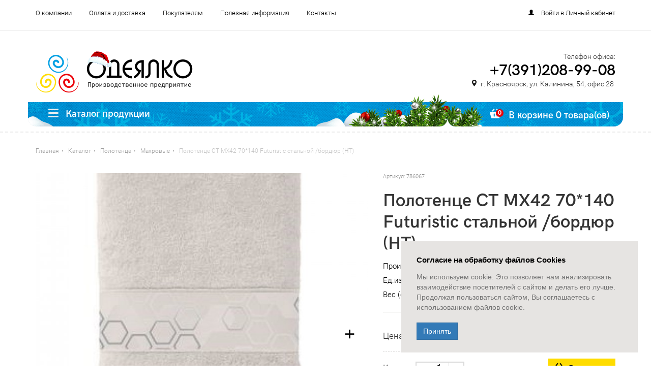

--- FILE ---
content_type: text/html; charset=UTF-8
request_url: https://xn--d1acpdghe7k.xn--p1ai/catalog/polotentsa/makhrovye/3450-Polotentse-ST-MKH42-70-140-Futuristic-stalnoi-bordyur-NT
body_size: 9570
content:
<!doctype html>
<html lang="ru">
<head>
<meta charset="utf-8">
<title>Полотенце СТ МХ42 70*140 Futuristic стальной /бордюр (НТ) купить в Красноярске | Одеялко</title>
<meta name="generator" content="Aquilon CMF v1.0" />
<meta name="keywords" content="" />
<meta name="description" content="Купить Полотенце СТ МХ42 70*140 Futuristic стальной /бордюр (НТ) на сайте производителя «Одеялко» по цене 989.00 руб. с доставкой несколькими способами. Бесплатная доставка при сумме 3000 руб и выше." />
<meta http-equiv="X-UA-Compatible" content="IE=11">
<meta name="viewport" content="width=device-width, initial-scale=1.0">
<link rel="apple-touch-icon-precomposed" sizes="144x144" href="/img/favicon/apple-touch-icon-144-precomposed.png">
<link rel="apple-touch-icon-precomposed" sizes="114x114" href="/img/favicon/apple-touch-icon-114-precomposed.png">
<link rel="apple-touch-icon-precomposed" sizes="72x72" href="/img/favicon/apple-touch-icon-72-precomposed.png">
<link rel="apple-touch-icon-precomposed" href="/img/favicon/apple-touch-icon-57-precomposed.png">
<meta name="msapplication-TileImage" content="/img/favicon/apple-touch-icon-144-precomposed.png">
<meta name="msapplication-TileColor" content="#00a0e3">
<meta name="theme-color" content="#ccc">
<link rel="shortcut icon" href="/img/favicon/favicon.png">
<meta property="og:type" content="website">
<meta property="og:title" content="Полотенце СТ МХ42 70*140 Futuristic стальной /бордюр (НТ) купить в Красноярске | Одеялко"/>
<meta property="og:description" content="Купить Полотенце СТ МХ42 70*140 Futuristic стальной /бордюр (НТ) на сайте производителя «Одеялко» по цене 989.00 руб. с доставкой несколькими способами. Бесплатная доставка при сумме 3000 руб и выше."/>
<meta property="og:image" content="/img/logo_odeialko.png" />
<meta property="og:url" content="https://xn--d1acpdghe7k.xn--p1ai/catalog/polotentsa/makhrovye/3450-Polotentse-ST-MKH42-70-140-Futuristic-stalnoi-bordyur-NT" />
<link rel="stylesheet" type="text/css" href="/css/style.first.less">
<meta name="robots" content="noindex,follow">
</head>
<body class="new-year">
<div class="page-wrap">
<header id="header">
<div class="header_bar">
<div class="container">
<div class="row">
<div class="header_bar__left">
<div class="col-sm-6 col-md-8">
<ul class="menu">
<li class="close_menu"><img src="/img/close-btn.png"></li>
<li class="">
<a href="/company"> О компании </a>
<div class="header_bar__hover">
<div class="container">
<div class="row">
<ul>
<li class="active"><a href="/company">О компании</a></li>
<!-- <li role="separator" class="divider"></li> -->
<li class=""><a href="/company/dlya-optovikov">Для оптовиков</a></li>
<li class=""><a href="/company/properties">Реквизиты</a></li>
<li class=""><a href="/company/izgotovlenie-standartnykh-i-ne-standartnykh-zakazov">Изготовление стандартных и не стандартных заказов</a></li>
</ul>
</div>
</div>
</div>
</li>
<li class="">
<a href="/oplata-i-dostavka"> Оплата и доставка </a>
<div class="header_bar__hover">
<div class="container">
<div class="row">
<ul>
<li class="active"><a href="/oplata-i-dostavka">Оплата и доставка</a></li>
<!-- <li role="separator" class="divider"></li> -->
<li class=""><a href="/oplata-i-dostavka/vozvrat-i-obmen-tovara">Возврат и обмен товара</a></li>
</ul>
</div>
</div>
</div>
</li>
<li class="">
<a href="/for-customers"> Покупателям </a>
<div class="header_bar__hover">
<div class="container">
<div class="row">
<ul>
<li class=""><a href="/for-customers/polzovatelskoe-soglashenie">Пользовательское соглашение</a></li>
<li class=""><a href="/for-customers/news">Новости</a></li>
<li class=""><a href="/for-customers/otzyvy">Отзывы</a></li>
<li class=""><a href="/for-customers/quality">Качество</a></li>
<li class=""><a href="/for-customers/my-v-sotsialnykh-setyakh">Мы в социальных сетях</a></li>
</ul>
</div>
</div>
</div>
</li>
<li class="">
<a href="/articles"> Полезная информация </a>
</li>
<li class="">
<a href="/contacts"> Контакты </a>
<div class="header_bar__hover">
<div class="container">
<div class="row">
<ul>
<li class="active"><a href="/contacts">Контакты</a></li>
<!-- <li role="separator" class="divider"></li> -->
<li class=""><a href="/contacts/feedback">Обратная связь</a></li>
</ul>
</div>
</div>
</div>
</li>
</ul>
</div>
<div class="visible-xs col-xs-2 nav__button">
<div class="btn_mnu">
<div class="btn_row"></div>
<div class="btn_row"></div>
<div class="btn_row"></div>
</div>
</div>
</div>
<div class="header_bar__right">
<div class="col-xs-10 col-sm-6 col-md-4">
<div class="bar_right__cabinet">
<div class="cabinet_icon inline"></div>
<a href="#avtorization" class="inline cabinet">Войти в Личный кабинет</a>
</div>
</div> </div>
</div>
</div>
</div>
<div class="container">
<div class="row">
<div class="nav_contact">
<div class="col-xs-12 col-sm-6 col-md-3">
<a href="/" title="Компания «Одеялко»">
<div class="nav_contact__logo"></div>
</a>
</div>
<div class="col-xs-12 col-sm-6 col-md-4 col-md-offset-5">
<div class="nav_contact__phone">
<div class="contact_phone__title inline">Телефон офиса:</div>
<div class="contact_phone__number inline">
<a data-goal="telefon" href="tel:tel:+7-391-208-99-08"><span>+7(391)208-99-08</span></a>
</div> </div>
<div class="nav_contact__address">
<div class="contact_address__icon inline"></div>
<span class="locality inline">г. Красноярск,</span>
<div class="street-address inline">ул. Калинина, 54, офис 28</div>
<div class="extended-address inline"></div>
</div>
</div>
</div>
</div>
</div>
<nav class="nav">
<div class="nav_border" id="catalog_nav" data-offset-top="200">
<div class="container">
<div class="nav_bg">
<div class="row">
<div class="nav_wrap">
<div class="col-xs-6 col-sm-6 col-md-8">
<div class="nav_menu__left">
<a href="/catalog" id="catalog_menu_dropdown_trigger">
<div class="nav_menu__burger inline">
<div class="hamburger" id="hamburger-1">
<span class="line"></span>
<span class="line"></span>
<span class="line"></span>
</div>
</div>
<div class="nav_menu__title inline"> Каталог продукции </div>
</a>
</div>
</div>
<div class="col-xs-6 col-sm-6 col-md-4">
<div class="nav_menu__right">
<div data-basket="info">
<div class="nav_menu__icon inline">
<div class="quantity_icon"><span data-basket="total">0</span></div>
</div>
<div class="nav_menu__basket inline">В корзине <span data-basket="total">0</span> товара(ов)</div>
</div> </div>
</div>
</div>
</div>
<div class="row">
<div class="nav_menu__dropdown" id="catalog_menu_dropdown">
<div class="col-xs-6 col-md-4">
<ul>
<li>
<b><a href="/catalog/postelnoe-bele">Постельное белье</a></b>
<span>2011</span>
</li>
<li>
<a href="/catalog/postelnoe-bele/15-spalnoe">1,5 спальное</a>
</li>
<li>
<a href="/catalog/postelnoe-bele/evrostandart">Евростандарт</a>
</li>
<li>
<a href="/catalog/postelnoe-bele/semeinyi">Семейный</a>
</li>
<li>
<a href="/catalog/postelnoe-bele/detskoe">Детское</a>
</li>
<li>
<a href="/catalog/postelnoe-bele/20-spalnoe">2,0 спальное</a>
</li>
<li>
<a href="/catalog/postelnoe-bele/otdelnye-predmety">Отдельные предметы</a>
</li>
</ul>
<ul>
<li>
<b><a href="/catalog/kupit-podushku-v-krasnoyarske">Подушки</a></b>
<span>406</span>
</li>
<li>
<a href="/catalog/kupit-podushku-v-krasnoyarske/ovechya-sherst">Овечья шерсть</a>
</li>
<li>
<a href="/catalog/kupit-podushku-v-krasnoyarske/bambukovoe-volokno">Бамбуковое волокно</a>
</li>
<li>
<a href="/catalog/kupit-podushku-v-krasnoyarske/poliefirnoe-volokno">Полиэфирное волокно</a>
</li>
<li>
<a href="/catalog/kupit-podushku-v-krasnoyarske/pukh-pero">Пух/перо</a>
</li>
<li>
<a href="/catalog/kupit-podushku-v-krasnoyarske/lebyazhii-pukh-iskusstvennyi">Лебяжий пух искусственный</a>
</li>
<li>
<a href="/catalog/kupit-podushku-v-krasnoyarske/litsenzionnye">Лицензионные</a>
</li>
<li>
<a href="/catalog/kupit-podushku-v-krasnoyarske/dekorativnye">Декоративные</a>
</li>
</ul>
<ul>
<li>
<b><a href="/catalog/blankets">Одеяла</a></b>
<span>463</span>
</li>
<li>
<a href="/catalog/blankets/bambukovye">Бамбуковые</a>
</li>
<li>
<a href="/catalog/blankets/iskusstvennye">Искусственные</a>
</li>
<li>
<a href="/catalog/blankets/sherstyanye">Шерстяные</a>
</li>
</ul>
<ul>
<li>
<b><a href="/catalog/kupit-pokryvalo">Покрывала</a></b>
<span>340</span>
</li>
<li>
<a href="/catalog/kupit-pokryvalo/gobelenovye">Гобеленовые</a>
</li>
<li>
<a href="/catalog/kupit-pokryvalo/steganye">Стеганые</a>
</li>
<li>
<a href="/catalog/kupit-pokryvalo/velsoft">Велсофт</a>
</li>
<li>
<a href="/catalog/kupit-pokryvalo/khlopkovye">Хлопковые</a>
</li>
</ul>
</div>
<div class="col-xs-6 col-md-4">
<ul>
<li>
<b><a href="/catalog/polotentsa">Полотенца</a></b>
<span>549</span>
</li>
<li> Махровые </li>
<li>
<a href="/catalog/polotentsa/vafelnye">Вафельные</a>
</li>
<li>
<a href="/catalog/polotentsa/nabory">Наборы</a>
</li>
</ul>
<ul>
<li>
<b><a href="/catalog/halaty">Халаты</a></b>
<span>409</span>
</li>
<li>
<a href="/catalog/halaty/robes-for-hotels">Халаты для гостиницы</a>
</li>
<li>
<a href="/catalog/halaty/nabory-dlya-sauny">Наборы для сауны</a>
</li>
<li>
<a href="/catalog/halaty/khalaty-dlya-doma">Халаты для дома</a>
</li>
</ul>
<ul>
<li>
<b><a href="/catalog/namatrasniki">Наматрасники</a></b>
<span>157</span>
</li>
<li>
<a href="/catalog/namatrasniki/poliefirnoe-volokno">Полиэфирное волокно</a>
</li>
<li>
<a href="/catalog/namatrasniki/vlagonepronitsaemye">Влагонепроницаемые</a>
</li>
</ul>
<ul>
<li>
<b><a href="/catalog/pryazha">Пряжа</a></b>
<span>9</span>
</li>
<li>
<a href="/catalog/pryazha/pryazha-dlya-ruchnogo-vyazaniya">Пряжа для ручного вязания</a>
</li>
</ul>
</div>
<div class="col-xs-6 col-md-4">
<ul>
<li>
<b><a href="/catalog/napolniteli-dlya-odeyal-i-podushek">Наполнители</a></b>
<span>11</span>
</li>
<li>
<a href="/catalog/napolniteli-dlya-odeyal-i-podushek/ovechya-sherst">Овечья шерсть</a>
</li>
<li>
<a href="/catalog/napolniteli-dlya-odeyal-i-podushek/mikrovolokno">Микроволокно</a>
</li>
</ul>
<ul>
<li>
<b><a href="/catalog/spalnyj-meshok-kupit-v-krasnoyarske">Спальные мешки</a></b>
<span>12</span>
</li>
<li>
<a href="/catalog/spalnyj-meshok-kupit-v-krasnoyarske/yarochka">Ярочка</a>
</li>
<li>
<a href="/catalog/spalnyj-meshok-kupit-v-krasnoyarske/komfort">Комфорт</a>
</li>
<li>
<a href="/catalog/spalnyj-meshok-kupit-v-krasnoyarske/kan">Kan</a>
</li>
<li>
<a href="/catalog/spalnyj-meshok-kupit-v-krasnoyarske/borus">Borus</a>
</li>
</ul>
<ul>
<li>
<b><a href="/catalog/packaging">Упаковка</a></b>
<span>17</span>
</li>
<li>
<a href="/catalog/packaging/sumki-dlya-odeyal">Сумки для одеял</a>
</li>
<li>
<a href="/catalog/packaging/sumki-dlya-podushek">Сумки для подушек</a>
</li>
<li>
<a href="/catalog/packaging/organaizery">Органайзеры</a>
</li>
</ul>
<ul>
<li>
<b><a href="/catalog/matratsy">Матрацы</a></b>
<span>157</span>
</li>
<li>
<a href="/catalog/matratsy/nezavisimye-pruzhiny">Независимые пружины</a>
</li>
<li>
<a href="/catalog/matratsy/sherstyanye">Шерстяные</a>
</li>
<li>
<a href="/catalog/matratsy/vatnye">Ватные</a>
</li>
</ul>
</div>
</div>
</div>
</div>
</div>
</div>
</nav>
</header> <div id="layout">
<div class="catalog_card" itemscope itemtype="http://schema.org/Product">
<div class="container">
<div class="row">
<div class="breadcrumbs">
<ul>
<li>
<a href="/"><span>Главная</span></a>
</li>
<li>
<a href="/catalog"><span>Каталог</span></a>
</li>
<li>
<a href="/catalog/polotentsa"><span>Полотенца</span></a>
</li>
<li>
<a href="/catalog/polotentsa/makhrovye"><span>Махровые</span></a>
</li>
<li class="current">
<span>Полотенце СТ МХ42 70*140 Futuristic стальной /бордюр (НТ)</span>
</li>
</ul>
</div>
</div>
<!-- Item card -->
<div class="row" id="catalog-card">
<!-- Gallery -->
<div class="col-md-7">
<div class="catalog_card__gallery">
<div id="card_gallery__zoom">+</div>
<ul id="catalog_card__gallery">
<li data-thumb="/upload/catalog/2023/03/06/70afd31e-ac0f-11ed-84b9-38d547227d51_0.jpg.image.resize-115_76_outside_any.b7b362773c4e048f46eaf03f72f51a92.jpg" data-src="/upload/catalog/2023/03/06/70afd31e-ac0f-11ed-84b9-38d547227d51_0.jpg">
<img class="img-responsive" itemprop="image" src="/upload/catalog/2023/03/06/70afd31e-ac0f-11ed-84b9-38d547227d51_0.jpg.image.resize-665_430_outside_any.7d6351dce12fdf71561872f8fa8e00ee.jpg" alt="Полотенце СТ МХ42 70*140 Futuristic стальной /бордюр (НТ) фото |от производителя компании Одеялко" />
</li>
</ul>
</div>
</div>
<!-- /Gallery -->
<!-- Item main info -->
<div class="col-md-5">
<div class="catalog_card__desc">
<div class="catalog_card__article">Артикул: 786067</div>
<h1 class="catalog_card__title" itemprop="name">Полотенце СТ МХ42 70*140 Futuristic стальной /бордюр (НТ)</h1>
<div class="catalog_card__manufacturer">
<table>
<tbody align="left">
<tr>
<td>Производитель:</td>
<td></td>
</tr>
<tr>
<td>Ед.изм.</td>
<td>шт</td>
</tr>
<tr>
<td>Вес (с упаковкой)</td>
<td>0.16 кг</td>
</tr>
</tbody>
</table>
</div>
<div class="catalog_card__cost" itemprop="offers" itemscope itemtype="http://schema.org/Offer"> Цена: <span class="price">
<span itemprop="price" content="989.00"> 989,00 </span>
<span itemprop="priceCurrency" content="RUB">₽</span> / шт. </span>
<span class="pull-right in-stock">В наличии</span>
<meta itemprop="availability" content="https://schema.org/InStock" />
</div>
<div class="catalog_card__quantity"> Кол-во: <div class="calc">
<a class="minus" href="/basket/add/3450" rel="nofollow" data-basket="decrement" data-action="no-ajax" data-id="3450" data-container="#basket-3450">-</a>
<input type="text" data-basket="count-static" data-id="3450" value="1" />
<a class="plus" href="/basket/add/3450" rel="nofollow" data-basket="increment" data-action="no-ajax" data-id="3450" data-container="#basket-3450">+</a>
</div>
<div class="card__quantity__buscket">
<a data-basket="add-static" data-id="3450" data-container="#basket-3450" data-goal="v_korzinu_kartochka_tovarov" href="/basket/add/3450">В корзину</a>
</div>
</div>
<div class="catalog_card__delivery"><a href="/for-customers/buy-rules" target="_blank"><img src="/img/delivery.png" alt="delivery">Способы доставки</a></div>
<div class="catalog_card__print"><a href="#catalog-card" data-trigger="print"> <img src="/img/print.png" /> Распечатать</a></div>
</div>
</div>
<!-- /Item main info -->
</div>
<!-- /Item card -->
<div class="row">
<ul class="nav nav-tabs">
<li class="active"><a data-toggle="tab" href="#catalog_tab__desc">Описание</a></li>
<li><a data-toggle="tab" href="#catalog_tab__characteristics">Характеристики</a></li>
</ul>
</div>
</div>
<div class="catalog_card__tab">
<div class="container">
<div class="row">
<div class="tab-content">
<!-- Description -->
<div id="catalog_tab__desc" class="tab-pane fade in active" itemprop="description">
</div>
<!-- /Description -->
<!-- Features -->
<div id="catalog_tab__characteristics" class="tab-pane fade">
<div class="col-md-4">
<table>
<tbody align="left">
<tr>
<td>Вид товара:</td>
<td> Полотенце </td>
</tr>
<tr>
<td>Размер полотенца:</td>
<td> 050х090 </td>
</tr>
</tbody>
</table>
</div>
<div class="col-md-4">
<table>
<tbody align="left">
<tr>
<td>Цвет изделия:</td>
<td> Ассортимент </td>
</tr>
<tr>
<td>Плотность изделия, гр./кв.м.:</td>
<td> 420 гр/м2 </td>
</tr>
</tbody>
</table>
</div>
</div>
<!-- /Features -->
</div>
</div>
</div>
</div>
<div class="container">
<div class="row">
<div class="catalog_card__back">
<a href="/catalog/polotentsa/makhrovye">
<img src="/img/arrow_left.png">
<span>Назад в каталог</span>
</a>
</div>
</div>
</div>
</div>
</div>
</div>
<div class="cookie-message" data-cookie-message role="alert" aria-live="assertive" aria-atomic="true">
<h4 class="cookie-message__top">Согласие на обработку файлов Сookies</h4>
<div class="cookie-message__middle">
<p>Мы используем cookie. Это позволяет нам анализировать взаимодействие посетителей с сайтом и делать его лучше. Продолжая пользоваться сайтом, Вы соглашаетесь с использованием файлов cookie.</p>
</div>
<button type="button" class="cookie-message__btn button btn btn-primary" data-cookie-message-close aria-label="Close">Принять</button>
</div><footer id="footer">
<div class="site-footer">
<div class="footer_address__wrap">
<div class="container">
<div class="row">
<div class="col-xs-6 col-sm-6 col-md-6">
<div class="footer_contact__address">
<div class="footer_address__title">Наш адрес</div>
<span class="postal-code">660048</span>
<span class="locality inline">г. Красноярск,</span>
<div class="street-address inline">ул. Калинина, 54, офис 28</div>
<div class="extended-address inline"></div>
</div>
<div class="footer_contact__phone">
<div class="contact_phone__title">Телефон офиса:</div>
<div class="contact_phone__number">
<div class="contact_phone__number">
<a data-goal="telefon" href="tel:tel:+7-391-208-99-08"><span>+7(391)208-99-08</span></a>
</div> </div>
</div>
<div class="footer_contact__email">
<a href="mailto:2089908@mail.ru">2089908@mail.ru</a>
</div>
<div class="footer_contact__social">
<a href="https://vk.com/odeyalco"><div class="social_vk"></div></a>
<a href="https://www.instagram.com/odeyalco/"><div class="social_insta"></div></a>
<a href="https://www.facebook.com/odeyalco/"><div class="social_fb"></div></a>
</div>
</div>
<div class="col-xs-6 col-sm-6 col-md-6">
<div class="footer_contact__payment">
<div class="contact_payment__title">Способы оплаты</div>
<div class="contact_payment__card">
<a href="/oplata-i-dostavka/usluga-oplaty-cherez-internet" title="Карта «Мир»"><img src="/upload/payment/world.png"></a>
<a href="/oplata-i-dostavka/usluga-oplaty-cherez-internet" title="VISA"><img src="/upload/payment/visa.png"></a>
<a href="/oplata-i-dostavka/usluga-oplaty-cherez-internet" title="MasterCard"><img src="/upload/payment/master.png"></a>
<a href="/oplata-i-dostavka/usluga-oplaty-cherez-internet" title="АО АЛЬФА-БАНК"><img src="/upload/payment/Bezymyannyi.png"></a>
<a href="/oplata-i-dostavka/oplata-kartoi-khalva-" title="Оплата картой &quot;Халва&quot;"><img src="/upload/payment/KHalva_slovo_TSVET-1.png"></a>
</div>
<div class="contact_payment__disclaimer">
<p>Оплата банковскими картами осуществляется через АО &quot;АЛЬФА-БАНК&quot;<br> * При оформлении заказа в нашем интернет-магазине, Вы приобретаете товар по «интернет» цене, которая может отличаться от цены в торгово-выставочных центрах «ОдеялКо»</p>
</div>
</div>
</div>
</div>
</div>
</div>
<div class="footer_developer">
<div class="container">
<div class="row">
<div class="col-xs-6 col-sm-6 col-md-6">
<div class="footer_copyright"> © 2025 Производственное предприятие «Одеялко» </div>
</div>
<div class="col-xs-6 col-sm-6 col-md-6">
<div class="footer_intecmedia">
<a href="https://www.intecmedia.ru" target="_blank" rel="nofollow" class="intecmedia"> Разработка сайта <span class="hidden-text">компания ИнтекМедиа г. Красноярск</span> 2017 </a>
</div>
</div>
</div>
</div>
</div>
</div>
</footer>
<script src="/js/jquery.min.js"></script>
<!-- Yandex.Metrika counter -->
<script type="text/javascript">
(function (d, w, c) {
    (w[c] = w[c] || []).push(function() {
        try {
            w.yaCounter49294642 = new Ya.Metrika({id:49294642,
                    webvisor:true,
                    clickmap:true,
                    trackLinks:true,
                    accurateTrackBounce:true});
        } catch(e) { }
    });

    var n = d.getElementsByTagName("script")[0],
        s = d.createElement("script"),
        f = function () { n.parentNode.insertBefore(s, n); };
    s.type = "text/javascript";
    s.async = true;
    s.src = (d.location.protocol == "https:" ? "https:" : "http:") + "//mc.yandex.ru/metrika/watch.js";

    if (w.opera == "[object Opera]") {
        d.addEventListener("DOMContentLoaded", f, false);
    } else { f(); }
})(document, window, "yandex_metrika_callbacks");
</script>
<noscript><div><img src="//mc.yandex.ru/watch/49294642" style="position:absolute; left:-9999px;" alt="" /></div></noscript>
<!-- /Yandex.Metrika counter -->
<script type="text/javascript">
    jQuery(function($){
        $.each($("[data-goal]"), function(i, elm){
            var $this = $(elm),
                eventType = $this.data("goal-event"),
                goalName = $this.data("goal");

            if(typeof eventType == "undefined") {
                eventType = "click";
            }

            if(eventType == "submit") {
                return;
            }

            $this.bind(eventType + ".yaGoal", function(){
                if(typeof yaCounter49294642 != "undefined") {
                    yaCounter49294642.reachGoal(goalName);
                }
            });
        });
    });
</script>
<div id="avtorization" class="modal fade">
<div class="avtoriaztion_wrap">
<div class="avtorization_entry">
<div class="avtorization_entry__title">
<h2>• Вход в личный кабинет •</h2>
</div>
<div class="avtorization_entry__desc"> Чтобы совершать покупки на сайте, войдите в свой личный кабинет, используя логин и пароль </div>
<form action="/profile/auth?redirect=%2Fcatalog%2Fpolotentsa%2Fmakhrovye%2F3450-Polotentse-ST-MKH42-70-140-Futuristic-stalnoi-bordyur-NT" method="post" id="module-auth-form-default_profile-auth-modal" name="module-auth-form-default_profile-auth-modal" class="form" enctype="application/x-www-form-urlencoded" accept-charset="utf-8">
<input type="hidden" id="module-auth-form-default_profile-auth-modal_redirect" name="redirect" value=""> <div class="form-group">
<label for="module-auth-form-default_profile-auth-modal_login">Электронная почта <span class="required">*</span></label> <input type="text" id="module-auth-form-default_profile-auth-modal_login" name="login" value="" size="50" maxlength="100" class="form-control" placeholder="Введите email"> <div id="module-auth-form-default_profile-auth-modal_login-error" style="display:none;" role="alert"></div> <script type="text/javascript" id="aquilon-validator-module-auth-form-default_profile-auth-modal_login" defer data-provide="aquilon-validator">jQuery(document).ready(function($){ jQuery("#module-auth-form-default_profile-auth-modal_login").aquilonValidator({"type":"string","required":true,"multiple":false,"name":"login","data":null,"example":"","min":null,"max":null,"E_TYPE":"\u0437\u043d\u0430\u0447\u0435\u043d\u0438\u0435 \u043d\u0435 \u044f\u0432\u043b\u044f\u0435\u0442\u0441\u044f \u0441\u0442\u0440\u043e\u043a\u043e\u0439","E_REQUIRED":"\u0437\u043d\u0430\u0447\u0435\u043d\u0438\u0435 \u043e\u0431\u044f\u0437\u0430\u0442\u0435\u043b\u044c\u043d\u043e \u043a \u0437\u0430\u043f\u043e\u043b\u043d\u0435\u043d\u0438\u044e \u0438 \u043d\u0435 \u043c\u043e\u0436\u0435\u0442 \u0431\u044b\u0442\u044c \u043f\u0443\u0441\u0442\u044b\u043c","E_MIN":"\u0441\u0442\u0440\u043e\u043a\u0430 '%value%' \u043d\u0435 \u043c\u043e\u0436\u0435\u0442 \u0431\u044b\u0442\u044c \u043a\u043e\u0440\u043e\u0447\u0435 \u0447\u0435\u043c '%min%' \u0441\u0438\u043c\u0432\u043e\u043b\u043e\u0432","E_MAX":"\u0441\u0442\u0440\u043e\u043a\u0430 '%value%' \u043d\u0435 \u043c\u043e\u0436\u0435\u0442 \u0431\u044b\u0442\u044c \u0434\u043b\u0438\u043d\u0435\u0435 \u0447\u0435\u043c '%max%' \u0441\u0438\u043c\u0432\u043e\u043b\u043e\u0432","E_REGEXP":"\u0441\u0442\u0440\u043e\u043a\u0430 '%value%' \u043d\u0435 \u0441\u043e\u043e\u0442\u0432\u0435\u0442\u0441\u0442\u0432\u0443\u0435\u0442 \u0448\u0430\u0431\u043b\u043e\u043d\u0443 '%example%'","selector":"input","title":"\u042d\u043b\u0435\u043a\u0442\u0440\u043e\u043d\u043d\u0430\u044f \u043f\u043e\u0447\u0442\u0430","error":false}); });</script> </div>
<div class="form-group">
<label for="module-auth-form-default_profile-auth-modal_password">Пароль <span class="required">*</span></label> <input type="password" id="module-auth-form-default_profile-auth-modal_password" name="password" value="" size="50" maxlength="100" class="form-control" placeholder="Введите пароль"> <div id="module-auth-form-default_profile-auth-modal_password-error" style="display:none;" role="alert"></div> <script type="text/javascript" id="aquilon-validator-module-auth-form-default_profile-auth-modal_password" defer data-provide="aquilon-validator">jQuery(document).ready(function($){ jQuery("#module-auth-form-default_profile-auth-modal_password").aquilonValidator({"type":"string","required":true,"multiple":false,"name":"password","data":null,"example":"","min":null,"max":null,"E_TYPE":"\u0437\u043d\u0430\u0447\u0435\u043d\u0438\u0435 \u043d\u0435 \u044f\u0432\u043b\u044f\u0435\u0442\u0441\u044f \u0441\u0442\u0440\u043e\u043a\u043e\u0439","E_REQUIRED":"\u0437\u043d\u0430\u0447\u0435\u043d\u0438\u0435 \u043e\u0431\u044f\u0437\u0430\u0442\u0435\u043b\u044c\u043d\u043e \u043a \u0437\u0430\u043f\u043e\u043b\u043d\u0435\u043d\u0438\u044e \u0438 \u043d\u0435 \u043c\u043e\u0436\u0435\u0442 \u0431\u044b\u0442\u044c \u043f\u0443\u0441\u0442\u044b\u043c","E_MIN":"\u0441\u0442\u0440\u043e\u043a\u0430 '%value%' \u043d\u0435 \u043c\u043e\u0436\u0435\u0442 \u0431\u044b\u0442\u044c \u043a\u043e\u0440\u043e\u0447\u0435 \u0447\u0435\u043c '%min%' \u0441\u0438\u043c\u0432\u043e\u043b\u043e\u0432","E_MAX":"\u0441\u0442\u0440\u043e\u043a\u0430 '%value%' \u043d\u0435 \u043c\u043e\u0436\u0435\u0442 \u0431\u044b\u0442\u044c \u0434\u043b\u0438\u043d\u0435\u0435 \u0447\u0435\u043c '%max%' \u0441\u0438\u043c\u0432\u043e\u043b\u043e\u0432","E_REGEXP":"\u0441\u0442\u0440\u043e\u043a\u0430 '%value%' \u043d\u0435 \u0441\u043e\u043e\u0442\u0432\u0435\u0442\u0441\u0442\u0432\u0443\u0435\u0442 \u0448\u0430\u0431\u043b\u043e\u043d\u0443 '%example%'","selector":"input","title":"\u041f\u0430\u0440\u043e\u043b\u044c","error":false}); });</script> </div>
<div class="form-group">
<a href="/profile/auth/forgot" class="recovery_pass">Восстановить пароль?</a>
<button class="enter">Войти</button>
</div>
</form> </div>
<div class="avtorization_reg">
<div class="avtorization_reg__title">
<h2>• Регистрация •</h2>
</div>
<div class="avtorization_reg__desc">
<p> Для совершения покупок на сайте, Вам следует зарегистрироваться. Заполните пожалуйста форму регистрации нового покупателя, перейдя по ссылке ниже, либо используйте вход через социальные сети.</p>
<p>Зарегистрированные пользователи могут хранить свои списки товаров неограниченное время.</p>
</div>
<div class="form-group">
<a href="/profile/register">Зарегистрироваться</a>
</div>
</div>
<div class="avtoriaztion_exit">x</div>
</div>
</div>
<div class="buscket_bg">
<div class="buscket">
<div class="buscket_close">x</div>
<div class="buscket_wrap">
<div class="buscket_title">Ваша корзина</div>
<div class="buscket_body">
<div class="buscket_quantity" data-basket="info" style="display: none;">Товаров в корзине (шт.) <span data-basket="total">0</span></div>
<div id="basket-list">
</div>
<div data-basket="empty" class="buscket_empty">
<img src="/img/busket_big.png">
<h3>К сожалению, в вашей корзине пусто</h3>
</div>
</div>
<div class="buscket_sum" data-basket="info" style="display: none;">
<h5>Итого к оплате: </h5><span> <span data-basket="sum">0,00</span> ₽</span>
</div>
<div class="buscket_order" data-basket="info" style="display: none;">
<a href="/basket">
<span class="order">Оформить заказ</span>
</a>
</div>
</div>
</div>
</div>
<script id="basket-template" type="text/x-tmpl">
                <div class="buscket_item" id="basket-{%#o.item.id%}">
                    <a href="/basket/delete/{%#o.item.id%}"
                       class="buscket_delete"
                       data-basket="delete"
                       data-id="{%#o.item.id%}"
                       data-container="#basket-{%#o.item.id%}"></a>
                    <div class="buscket_item__preview">
                        <img src="{%#o.item.image%}">
                        <div class="buscket_item__properties">
                            <div class="buscket_item__article">Артикул: {%#o.item.article%}</div>
                            <div class="buscket_item__desc">
                                <p>{%#o.item.title%}</p>
                            </div>
                        </div>
                    </div>
                    <div class="buscket_item__cost">
                        <div class="calc">
                            <a href="/basket/add/{%#o.item.id%}"
                               class="minus"
                               data-basket="decrement"
                               data-id="{%#o.item.id%}"
                               data-container="#basket-{%#o.item.id%}"
                               rel="nofollow">-</a>
                            <input data-href="/basket/add/{%#o.item.id%}"
                                   type="text"
                                   data-basket="count"
                                   data-id="{%#o.item.id%}"
                                   data-count="{%#o.count%}"
                                   data-container="#basket-{%#o.item.id%}"
                                   value="{%#o.count%}" />
                            <a href="/basket/add/{%#o.item.id%}"
                               class="plus"
                               data-basket="increment"
                               data-id="{%#o.item.id%}"
                               data-container="#basket-{%#o.item.id%}"
                               rel="nofollow">+</a>
                        </div>
                        <span class="sum">{%#o.item.price_formatted%} ₽</span>
                    </div>
                </div>
                </script><link rel="stylesheet" type="text/css" href="/css/style.less">
<script type="text/javascript" src="/js/modernizr.min.js" defer></script>
<script type="text/javascript" src="/js/require.min.js"></script>
<script type="text/javascript" src="/js/application.js"></script>
<script type="text/javascript" src="/media/script/validator.js"></script>
<script type="text/javascript">
jQuery(document).ready(function($){ jQuery("#module-auth-form-default_profile-auth-modal").aquilonValidator({"live":true,"captcha":false,"errorafter":true,"template":"<p id=\"%id%\" class=\"text-danger\"><i class=\"fa fa-fw fa-exclamation-triangle\"><\/i><small>%title%<\/small><\/p>"}); });
</script>
</body>
</html>


--- FILE ---
content_type: text/css; charset=UTF-8
request_url: https://xn--d1acpdghe7k.xn--p1ai/css/style.first.less
body_size: 10737
content:
/* Generated by LESS css compiler: Wed, 02 Jul 2025 02:16:35 +0000 | lessphp_c88826812be74ee46d575db8efbb7f3109eb37b4.css */
@charset "UTF-8";@font-face{font-family: 'RobotoLight';src: url('../fonts/roboto-Light.ttf');src: url('../fonts/roboto-light.eot?#iefix') format('embedded-opentype'), url('../fonts/roboto-light.woff2') format('woff2'), url('../fonts/roboto-light.woff') format('woff'), url('../fonts/roboto-Light.ttf') format('truetype');font-weight: normal;font-style: normal}@font-face{font-family: 'HKGrotesk-SemiBold';src: url('../fonts/HKGrotesk-SemiBold.ttf');src: url('../fonts/HKGrotesk-SemiBold.eot?#iefix') format('embedded-opentype'), url('../fonts/HKGrotesk-SemiBold.woff2') format('woff2'), url('../fonts/HKGrotesk-SemiBold.woff') format('woff'), url('../fonts/HKGrotesk-SemiBold.ttf') format('truetype');font-weight: normal;font-style: normal}@font-face{font-family: 'RobotoRegular';src: url('../fonts/Roboto-Regular.ttf');src: url('../fonts/Roboto-Regular.woff2') format('woff2'), url('../fonts/Roboto-Regular.woff') format('woff'), url('../fonts/Roboto-Regular.ttf') format('truetype'), url('../fonts/Roboto-Regular.eot?#iefix') format('embedded-opentype');font-weight: normal;font-style: normal}@font-face{font-family: 'HKGrotesk-Medium';src: url('../fonts/HKGrotesk-Medium.eot');src: url('../fonts/HKGrotesk-Medium.woff2') format('woff2'), url('../fonts/HKGrotesk-Medium.woff') format('woff'), url('../fonts/HKGrotesk-Medium.ttf') format('truetype'), url('../fonts/HKGrotesk-Medium.eot?#iefix') format('embedded-opentype');font-weight: normal;font-style: normal}@font-face{font-family: 'HKGrotesk-Bold';src: url('../fonts/HKGrotesk-Bold.ttf');src: url('../fonts/HKGrotesk-Bold.woff2') format('woff2'), url('../fonts/HKGrotesk-Bold.woff') format('woff'), url('../fonts/HKGrotesk-Bold.ttf') format('truetype'), url('../fonts/HKGrotesk-Bold.eot?#iefix') format('embedded-opentype');font-weight: normal;font-style: normal}.header_bar__left ul{padding-left: 0px;margin: 0px}.header_bar__left ul li{display: inline-block;list-style: none;font: 13px RobotoLight, "Helvetica Neue", Helvetica, Arial, sans-serif;padding: 18px 0px 25px 0px;margin-right: 30px}@media screen and (max-width: 767px){.header_bar__left ul li{font: 16px HKGrotesk-Medium, "Helvetica Neue", Helvetica, Arial, sans-serif}}.header_bar__left ul li:last-child{padding-right: 0px}.header_bar{border-bottom: 1px solid #ebebeb;margin-bottom: 40px}.header_bar__left a{text-decoration: none;color: #000}.header_bar__left a:hover{color: #ff0000}.header_bar__left .menu .close_menu{display: none}.header_bar__right .bar_right__cabinet{text-align: right;padding: 15px 0px 25px 0px}.header_bar__right .bar_right__cabinet .cabinet_icon{background: url(../img/user_icon.png) no-repeat;width: 11px;height: 12px}.header_bar__right .bar_right__cabinet a{font: 13px RobotoLight, "Helvetica Neue", Helvetica, Arial, sans-serif;color: #000;text-decoration: none;padding-left: 10px}.header_bar__right .bar_right__cabinet a:hover{color: #ff0000}.header_bar__right .bar_right__cabinet .cabinet_exit{font: 13px RobotoLight, "Helvetica Neue", Helvetica, Arial, sans-serif;color: #000;text-decoration: none;cursor: pointer;text-align: right;padding-left: 20px}.header_bar__hover{position: absolute;top: 0px;left: 0px;margin-top: 46px;background-image: url(../img/mask.png);height: 45px;border-radius: 0px 0px 15px 15px;z-index: 10;display: none}@media screen and (max-width: 767px){.header_bar__hover{display: block;position: static;height: auto;background-image: none;border-radius: 0;margin-top: 0}}.header_bar__hover ul{padding-top: 13px}@media screen and (max-width: 767px){.header_bar__hover ul{padding-left: 15px}}.header_bar__hover ul li{display: inline-block;padding: 0px 30px;margin-right: 0px}.header_bar__hover ul li a{font: 14px HKGrotesk-Medium, "Helvetica Neue", Helvetica, Arial, sans-serif;color: #fff}@media screen and (max-width: 767px){.header_bar__hover ul li a{font: 14px RobotoLight, "Helvetica Neue", Helvetica, Arial, sans-serif}}.nav_contact{height: 75px;margin-bottom: 25px}.nav_contact__logo{background: url(../img/logo_odeialko.png) no-repeat;width: 309px;height: 76px}.nav_contact__phone{text-align: right}.nav_contact__phone .contact_phone__title{font: 14px RobotoLight, "Helvetica Neue", Helvetica, Arial, sans-serif}.nav_contact__phone .contact_phone__number{font: 18px HKGrotesk-SemiBold, "Helvetica Neue", Helvetica, Arial, sans-serif}.nav_contact__phone .contact_phone__number a{color: #000;padding-left: 10px}.nav_contact__phone .contact_phone__number a:hover{text-decoration: none}.nav_contact__phone .contact_phone__number span{padding-left: 10px;font: 30px HKGrotesk-SemiBold, "Helvetica Neue", Helvetica, Arial, sans-serif;vertical-align: middle}.nav_contact__address{text-align: right;font: 14px RobotoLight, "Helvetica Neue", Helvetica, Arial, sans-serif}.nav_contact__address .contact_address__icon{background: url(../img/geo_icon.png) no-repeat;width: 11px;height: 13px;padding-right: 15px}.nav_wrap{background: url(../img/background_nav.png) no-repeat;background-size: cover;width: 100%;height: 46px;border-radius: 0px 0px 18px 14px}.nav_menu__left{border-radius: 0px 0px 18px 14px;position: relative;right: 15px}.nav_menu__left a{width: 300px;height: 46px;padding: 8px 0px 0px 40px;border-radius: 0px 0px 18px 14px;color: #fff;text-decoration: none;display: block}.nav_menu__left a:hover{background-color: #1c3e90}.nav_menu__left .nav_menu__title{position: relative;bottom: 5px;font: 19px HKGrotesk-SemiBold, "Helvetica Neue", Helvetica, Arial, sans-serif;color: #fff;padding-left: 10px}.nav_menu__right{cursor: pointer;padding-top: 8px;text-align: center}.nav_menu__right .nav_menu__icon{background: url(../img/busket.png) no-repeat;height: 20px;width: 22px;position: relative;margin-right: 11px}.nav_menu__right .nav_menu__icon .quantity_icon{position: absolute;background-color: #eb0008;color: #fff;border-radius: 73%;padding: 0px 4px;top: 2px;right: -5px;font: 12px HKGrotesk-Bold, "Helvetica Neue", Helvetica, Arial, sans-serif}.nav_menu__right .nav_menu__basket{font: 19px HKGrotesk-SemiBold, "Helvetica Neue", Helvetica, Arial, sans-serif;color: #fff}.nav_border{border-bottom: 2px dashed #ebebeb;height: 60px;background-color: #fff}.nav .affix{position: fixed;top: 0px;z-index: 1000;width: 100%}.nav_menu__dropdown{display: none;background: #fff;z-index: 51;position: absolute;width: 100%;max-width: 1170px;height: calc(100vh - 50px)}.nav_menu__dropdown ul{padding: 20px}.nav_menu__dropdown ul b{font: 20px HKGrotesk-Medium, "Helvetica Neue", Helvetica, Arial, sans-serif}.nav_menu__dropdown ul b a{text-decoration: none;color: #000}.nav_menu__dropdown ul b a:hover{color: #eb0008}.nav_menu__dropdown ul span{font: 16px HKGrotesk-Medium, "Helvetica Neue", Helvetica, Arial, sans-serif;color: #999999;float: right}.nav_menu__dropdown ul li{list-style: none}.nav_menu__dropdown ul li a{color: #000;text-decoration: none}.nav_menu__dropdown ul li a:hover{color: #eb0008}.nav_menu__dropdown ul li .catalog_item__spec{position: static;margin: 0 0 20px;display: inline-block;color: #fff}.nav_menu__dropdown ul li .catalog_item__spec:hover{color: #eee}.nav_menu__dropdown ul li span{font: 16px HKGrotesk-Medium, "Helvetica Neue", Helvetica, Arial, sans-serif;color: #999999;float: right;margin-top: 3px}body.new-year .nav_contact__logo{background: url(../img/logo_odeialko_new_year.png) no-repeat;width: 309px;height: 82px}body.new-year .nav_contact{margin-bottom: 10px}body.new-year .nav_wrap{background: url(../img/background_nav_new_year.png) no-repeat;height: 63px}body.new-year .nav_menu__right{padding-top: 27px;padding-left: 100px}body.new-year .nav_menu__left a{margin-top: 16px}body.new-year .nav_border{height: 75px}.hamburger .line{width: 20px;height: 3px;background-color: #ecf0f1;display: block;margin: 4px auto;border-radius: 20%;-webkit-transition: all .3s ease-in-out;-o-transition: all .3s ease-in-out;transition: all .3s ease-in-out}.hamburger:hover{cursor: pointer}#hamburger-1.is-active .line:nth-child(2){opacity: 0}#hamburger-1.is-active .line:nth-child(1){-webkit-transform: translateY(7px) rotate(45deg);-ms-transform: translateY(7px) rotate(45deg);-o-transform: translateY(7px) rotate(45deg);transform: translateY(7px) rotate(45deg)}#hamburger-1.is-active .line:nth-child(3){-webkit-transform: translateY(-7px) rotate(-45deg);-ms-transform: translateY(-7px) rotate(-45deg);-o-transform: translateY(-7px) rotate(-45deg);transform: translateY(-7px) rotate(-45deg)}.inline{display: inline-block}html,body{height: 100%}.page-wrap{min-height: 100%;margin-bottom: -420px}.page-wrap:after{content: "";display: block}.star{margin: 50px 0;display: block;color: #808080;font: 12px RobotoLight}.stop{overflow-y: hidden}.bg_menu{background-color: #fff;border-radius: 0px 0px 30px 30px;box-shadow: 0px 0px 10px 0px}.sticky-menu{position: fixed;width: 100%;z-index: 100;top: 0}#layout h1{font: 45px HKGrotesk-Medium, "Helvetica Neue", Helvetica, Arial, sans-serif}.breadcrumbs{padding-top: 25px}.breadcrumbs ul{padding-left: 15px}.breadcrumbs ul li{list-style: none;display: inline-block}.breadcrumbs ul li span{color: #c4c4c4;font: 12px RobotoLight, "Helvetica Neue", Helvetica, Arial, sans-serif}.breadcrumbs ul li a{color: #9b9b9b;font: 12px RobotoLight, "Helvetica Neue", Helvetica, Arial, sans-serif;text-decoration: none}.breadcrumbs ul li a span{color: #9b9b9b}.breadcrumbs ul li a:hover span{text-decoration: underline}.breadcrumbs ul li a:after{content: "•";padding: 0px 5px}form .form-control{min-height: 34px;height: auto}form .has-error{border-color: #a94442 !important;-webkit-box-shadow: inset 0 1px 1px rgba(0,0,0,0.075) !important;box-shadow: inset 0 1px 1px rgba(0,0,0,0.075) !important}#avtorization{background-color: rgba(255,255,255,0.7)}#avtorization h2{font: 30px HKGrotesk-Medium, "Helvetica Neue", Helvetica, Arial, sans-serif;text-align: center}#avtorization .avtoriaztion_wrap{max-width: 1020px;margin: 50px auto;background-color: #fff;position: relative;top: 20%}#avtorization .avtoriaztion_wrap .avtorization_entry{display: inline-block;background-color: #f9f8f7;float: left;text-align: center;width: 50%;padding: 45px}@media screen and (max-width: 1023px){#avtorization .avtoriaztion_wrap .avtorization_entry{float: none;width: 100%;display: block}}#avtorization .avtoriaztion_wrap .avtorization_entry__desc{color: #808080;font: 12px RobotoLight, "Helvetica Neue", Helvetica, Arial, sans-serif;text-align: left;padding: 25px 0}#avtorization .avtoriaztion_wrap .avtorization_entry .recovery_pass{margin-top: 15px}#avtorization .avtoriaztion_wrap .avtorization_reg{display: inline-block;background-color: #f2f0ee;float: left;width: 48%;padding: 45px 45px 160px}@media screen and (max-width: 1023px){#avtorization .avtoriaztion_wrap .avtorization_reg{float: none;width: 100%;display: block}}#avtorization .avtoriaztion_wrap .avtorization_reg__desc{color: #808080;font: 12px RobotoLight, "Helvetica Neue", Helvetica, Arial, sans-serif;text-align: left;padding: 25px 0}#avtorization .avtoriaztion_wrap .avtorization_reg a{padding: 10px 20px;background-color: #ffdc00;border: 2px solid #ffdc00;color: #000;text-decoration: none;font: 18px HKGrotesk-SemiBold, "Helvetica Neue", Helvetica, Arial, sans-serif;transition: .7s;margin-right: 20px}#avtorization .avtoriaztion_wrap .avtorization_reg a:hover{background-color: rgba(255,220,0,0.52);border-color: rgba(255,220,0,0.52)}#avtorization .avtoriaztion_wrap .avtoriaztion_exit{position: absolute;right: -11px;top: 0px;font-size: 24px;background-color: #1c3e90;color: #fff;padding: 3px 10px;cursor: pointer}@media screen and (max-width: 1050px){#avtorization .avtoriaztion_wrap .avtoriaztion_exit{right: 0}}#avtorization form label{font: 15px RobotoLight, "Helvetica Neue", Helvetica, Arial, sans-serif;color: #4c4c4c;float: left}#avtorization form input[type="password"],#avtorization form input[type="email"],#avtorization form input[type="text"]{border: 3px solid #e6e6e6;margin-bottom: 15px;padding: 10px 15px;border-radius: 0}#avtorization form a{color: #eb0008;font: 12px RobotoLight, "Helvetica Neue", Helvetica, Arial, sans-serif;float: left}#avtorization form .enter{padding: 10px 20px;background-color: #ffdc00;border: 2px solid #ffdc00;font: 18px HKGrotesk-SemiBold, "Helvetica Neue", Helvetica, Arial, sans-serif;transition: .7s;float: right}#avtorization form .enter:hover{background-color: rgba(255,220,0,0.52);border-color: rgba(255,220,0,0.52)}.buscket{position: fixed;right: 0;top: 0;min-width: 320px;transform: translate3d(115%, 0, 0);transition: 0.6s;overflow-y: auto;height: 100%}.buscket.slide{transform: translate3d(0, 0, 0)}.buscket_bg{width: 100%;height: 100vh;position: fixed;top: 0;right: 0;bottom: 0;left: 0;z-index: 10050;background-color: rgba(255,255,255,0.7);display: none}.buscket_close{position: absolute;top: 0px;font-size: 24px;background-color: #1c3e90;color: #fff;padding: 3px 13px;cursor: pointer;transition: opacity .4s}.buscket_close:hover{opacity: 0.8}.buscket_wrap{background-color: #f2f0ee;padding: 20px}.buscket_title{font: 28px HKGrotesk-SemiBold, "Helvetica Neue", Helvetica, Arial, sans-serif;text-align: center}.buscket_title:before,.buscket_title:after{content: " • "}.buscket_quantity{font: 15px RobotoLight, "Helvetica Neue", Helvetica, Arial, sans-serif;color: #1a1a1a;padding: 40px 0 20px;border-bottom: 1px solid #d9d9d9;margin-bottom: 20px}.buscket_quantity span{float: right}.buscket_item{border-bottom: 1px dashed #d9d9d9;padding-bottom: 15px;margin-bottom: 15px;position: relative}.buscket_item__article{font: 11px RobotoLight, "Helvetica Neue", Helvetica, Arial, sans-serif;color: #8c8c8c;text-align: left}.buscket_item__desc{font: 15px RobotoLight, "Helvetica Neue", Helvetica, Arial, sans-serif;max-width: 210px;margin: auto}.buscket_item__properties{display: inline-block;max-width: 160px;padding-left: 10px}.buscket_item__cost{padding-top: 15px}.buscket_item__cost .calc{font: 17px HKGrotesk-Medium, "Helvetica Neue", Helvetica, Arial, sans-serif;display: inline-block;border: 2px solid #d9d9d9}.buscket_item__cost .calc a,.buscket_item__cost .calc a:hover,.buscket_item__cost .calc b{cursor: pointer;-moz-user-select: none;-khtml-user-select: none;user-select: none;padding: 6px;text-decoration: none;color: #333333}.buscket_item__cost .calc input{max-width: 40px;text-align: center;border: none;border-left: 1px solid #d9d9d9;border-right: 1px solid #d9d9d9}.buscket_item__cost span{font: 28px HKGrotesk-SemiBold, "Helvetica Neue", Helvetica, Arial, sans-serif;float: right}.buscket_item__cost span:before{content: "• ";color: #ffdc00}.buscket_item .buscket_delete{position: absolute;right: -13px;cursor: pointer;background: url(../img/cross.png) no-repeat;width: 14px;height: 14px}.buscket_sum{font: 15px RobotoLight, "Helvetica Neue", Helvetica, Arial, sans-serif;color: #1a1a1a;border-top: 1px solid #d9d9d9;border-bottom: 1px solid #d9d9d9;padding: 15px 0;margin: 30px 0}.buscket_sum h5{font: 15px RobotoLight, "Helvetica Neue", Helvetica, Arial, sans-serif;display: inline-block}.buscket_sum span{font: 26px HKGrotesk-SemiBold, "Helvetica Neue", Helvetica, Arial, sans-serif;color: #1a1a1a;float: right}.buscket_sum span:before{content: "• ";color: #ffdc00}.buscket_order{text-align: center}.buscket_order a{width: 100%;padding: 10px 20px;background-color: #ffdc00;border: 2px solid #ffdc00;font: 18px HKGrotesk-SemiBold, "Helvetica Neue", Helvetica, Arial, sans-serif;transition: .7s;margin-right: 20px;text-decoration: none;color: #000}.buscket_order a:hover{background-color: rgba(255,220,0,0.52);border-color: rgba(255,220,0,0.52)}.buscket_empty{text-align: center}.buscket_empty h3{max-width: 150px;margin: auto;font-size: 20px;padding: 30px 0}.category{background: #f2f0ee;padding: 20px 0}.category_wrap{border-bottom: 2px dashed #cecccb;padding-bottom: 8px}.category_item{position: relative;margin-bottom: 20px;cursor: pointer}.category_item img{border-radius: 0 0 40px 0}.category_item h2{position: absolute;left: 25px;bottom: 30px;font: 28px HKGrotesk-SemiBold, "Helvetica Neue", Helvetica, Arial, sans-serif;max-width: 249px;line-height: 28px;padding: 3px 8px 0 0;will-change: transform;transition: 1s}.category_item__arrow{position: absolute;right: 30px;bottom: 45px;background-image: url(../img/sprite.png);background-position: 0px 0px;width: 11px;height: 18px;cursor: pointer}.category .col-md-4:nth-child(1) h2{color: #000;background-color: #ffdc00}.category .col-md-4:nth-child(2) h2{color: #fff;background-color: #00a0e3}.category .col-md-4:nth-child(3) h2{color: #fff;background-color: #1c3e90}.category .col-md-4:nth-child(4) h2{color: #fff;background-color: #eb0008}.category .col-md-4:nth-child(5) h2{color: #fff;background-color: #00a0e3}.category .col-md-4:nth-child(6) h2{color: #fff;background-color: #eb0008}.category .col-md-4:nth-child(7) h2{color: #fff;background-color: #00a0e3}.category .col-md-4:nth-child(8) h2{color: #000;background-color: #ffdc00}.category .col-md-4:nth-child(9) h2{color: #fff;background-color: #00a0e3}.category .col-md-4:nth-child(10) h2{color: #000;background-color: #ffdc00}.category .col-md-4:nth-child(11) h2{color: #fff;background-color: #00a0e3}.category .col-md-4:nth-child(12) h2{color: #000;background-color: #ffdc00}.category .col-md-4:nth-child(13) h2{color: #fff;background-color: #1c3e90}.category .col-md-4:nth-child(14) h2{color: #fff;background-color: #eb0008}.category .col-md-4:nth-child(15) h2{color: #fff;background-color: #00a0e3}.category .col-md-4:nth-child(16) h2{color: #fff;background-color: #eb0008}.category .col-md-4:nth-child(17) h2{color: #fff;background-color: #1c3e90}.category .col-md-4:nth-child(18) h2{color: #000;background-color: #ffdc00}.category .col-md-4:nth-child(19) h2{color: #fff;background-color: #1c3e90}.category .col-md-4:nth-child(20) h2{color: #fff;background-color: #ffdc00}.category .col-md-4:nth-child(21) h2{color: #000;background-color: #eb0008}.category_item:hover > .category_item__arrow{background-image: url(../img/sprite.png);background-position: -11px 0px;width: 11px;height: 18px}.category_item img{transition: 1s;border: 2px solid transparent}.category-item:hover img{border-color: #eb0008}.category-item:hover h2{transform: scale(1.1)}.events{margin: 50px 0;border-bottom: 2px dashed #ebebeb;padding-bottom: 50px}.events h1{padding-bottom: 50px;font: 48px HKGrotesk-Medium, "Helvetica Neue", Helvetica, Arial, sans-serif}.events h1 a{color: #000;transition: .5s;text-decoration: none}.events h1 a:hover{border-bottom: 1px dotted;color: #00a0e3}.events_item{min-height: 415px;border: 1px solid #ebebeb;text-align: center;border-radius: 2px;padding: 15px;position: relative;transition: .5s;margin-bottom: 15px;min-width: 250px}.events_item img{max-width: 220px;max-height: 220px}.events_item:hover{transform: scale(1.05);box-shadow: 1px 1px 33px -11px #000}.events_item__spec{width: 110px;height: 40px;position: absolute;background-color: red;left: -10px;top: 10px;padding: 10px;color: white;text-transform: uppercase;font: 15px HKGrotesk-Bold, "Helvetica Neue", Helvetica, Arial, sans-serif;-webkit-clip-path: polygon(0% 0%, 100% 0%, 93% 46%, 100% 100%, 0 100%);clip-path: polygon(0% 0%, 100% 0%, 93% 46%, 100% 100%, 0 100%)}.events_item__article{font: 11px RobotoLight, "Helvetica Neue", Helvetica, Arial, sans-serif;color: #8c8c8c;text-align: left;padding-top: 15px}.events_item__desc{font: 15px RobotoLight, "Helvetica Neue", Helvetica, Arial, sans-serif;padding-top: 15px;max-width: 210px;margin: auto}.events_item__cost{font: 28px HKGrotesk-SemiBold, "Helvetica Neue", Helvetica, Arial, sans-serif;text-align: left;position: absolute;bottom: 15px}.events_item__cost p{margin: 0px;line-height: 12px;color: #f00;text-decoration: line-through}.events_item__cost p span{font: 15px HKGrotesk-Medium, "Helvetica Neue", Helvetica, Arial, sans-serif;color: #000}.events_item__cost .sum:before{content: "•";color: #ffdc00}.events_item__buscket{background: url(../img/busket_blue.png) no-repeat;width: 22px;height: 20px;border: 3px solid #e5f5fc;padding: 16px 28px;background-position: 50%;position: absolute;bottom: 15px;right: 15px;cursor: pointer}.events_item__hover{position: absolute;bottom: 11px;display: none}.events_item__hover .events_item__manufacturer{font: 11px RobotoLight, "Helvetica Neue", Helvetica, Arial, sans-serif;color: #8c8c8c;text-align: right;margin-bottom: 9px}.events_item__hover .calc{font: 17px HKGrotesk-Medium, "Helvetica Neue", Helvetica, Arial, sans-serif;display: inline-block;border: 2px solid #d9d9d9;padding: 6px 0px}.events_item__hover .calc a,.events_item__hover .calc a:hover,.events_item__hover .calc b{cursor: pointer;-moz-user-select: none;-khtml-user-select: none;user-select: none;padding: 6px;text-decoration: none;color: #333333}.events_item__hover .calc input{max-width: 40px;text-align: center;border: none;border-left: 1px solid #d9d9d9;border-right: 1px solid #d9d9d9}.events_item__hover .events_quantity__buscket{background-color: #ffdc00;padding: 8px 4px;display: inline-block;background-image: url(../img/buscket_black.png);background-repeat: no-repeat;background-position: 10px 8px;position: relative}.events_item__hover .events_quantity__buscket a{color: #000;text-decoration: none;padding-left: 30px;font: 18px HKGrotesk-SemiBold, "Helvetica Neue", Helvetica, Arial, sans-serif}.nova{background-color: #eb0008}.stock{background-color: #3cb200 !important}.news{padding-bottom: 80px}.news h1{padding-bottom: 55px;font: 50px HKGrotesk-Medium, "Helvetica Neue", Helvetica, Arial, sans-serif}.news_item__date span{font: 14px RobotoLight, "Helvetica Neue", Helvetica, Arial, sans-serif;color: #999999}.news_item__title h3{font: 20px RobotoRegular, "Helvetica Neue", Helvetica, Arial, sans-serif}.news_item__title h3 a{color: #000}.news_item__content p{font: 15px RobotoLight, "Helvetica Neue", Helvetica, Arial, sans-serif;color: #4c4c4c}.news_item__more a{color: #eb0008}.questions{padding-bottom: 100px}.questions_wrap{background: url(../img/bg_faq.jpg) no-repeat;width: 100%;min-height: 250px;display: -webkit-box;display: -ms-flexbox;display: flex;-webkit-mask-box-image: url(../img/shape.png);mask: url(../img/shape.png)}.questions_title{margin: auto;background: url(../img/faq_title.png) no-repeat;min-width: 450px;min-height: 90px;transition: .7s;cursor: pointer}.questions_title h3{font: 40px HKGrotesk-Medium, "Helvetica Neue", Helvetica, Arial, sans-serif;color: #fff;text-align: center}.questions_title:hover{transform: scale(1.1)}.questions_title:hover a{text-decoration: none}.questions .catalog_up{position: relative;top: 50px}.news_wrap h1{padding: 20px 0 50px;font: 50px HKGrotesk-Medium, "Helvetica Neue", Helvetica, Arial, sans-serif}.news_wrap__breadcrumbs{padding-top: 25px}.news_wrap__breadcrumbs ul{padding-left: 15px}.news_wrap__breadcrumbs ul li{list-style: none;display: inline-block}.news_wrap__breadcrumbs ul li a{color: #c4c4c4;font: 12px RobotoLight, "Helvetica Neue", Helvetica, Arial, sans-serif}.news_wrap__breadcrumbs ul li a:after{content: "•";padding: 0px 5px}.news_wrap .news_belt{margin-bottom: 30px;border-bottom: 1px solid #ebebeb;padding-bottom: 30px}.news_wrap .news_belt img{border-radius: 0 0 40px 0;border: 2px solid #fff;transition: .6s border-color}.news_wrap .news_belt__img{margin-right: 20px}.news_wrap .news_belt:hover img{border-color: #f00}.news_wrap .news_belt:hover .news_item__title{text-decoration: underline}.news_wrap .news_pagination .pager li a{font: 20px HKGrotesk-SemiBold, "Helvetica Neue", Helvetica, Arial, sans-serif;border: none;transition: .7s;color: #000;border-radius: 30px}.news_wrap .news_pagination .pager li a:hover{background-color: #ffdc00}.news_wrap .uncover{margin: 70px}.news_wrap .uncover a{width: 160px;margin: auto;font: 15px HKGrotesk-SemiBold, "Helvetica Neue", Helvetica, Arial, sans-serif;border: 3px solid #e5f5fc;padding: 12px 23px;text-decoration: none;transition: .7s;color: #000}.news_wrap .uncover a:hover{background-color: #e5f5fc}.news_wrap .news_up{padding-top: 20px;color: #000}.news_wrap .news_up a{text-decoration: none;color: #000;font: 15px RobotoLight, "Helvetica Neue", Helvetica, Arial, sans-serif}.news_card{padding-bottom: 50px}.news_card h1{font: 40px HKGrotesk-Medium, "Helvetica Neue", Helvetica, Arial, sans-serif;padding: 50px 0 20px}.news_card__content{padding-bottom: 60px;border-bottom: 1px solid #ebebeb}.news_card__date{font: 14px RobotoLight, "Helvetica Neue", Helvetica, Arial, sans-serif;color: #999999;padding-bottom: 40px}.news_card__return{padding: 40px 0}.news_card__return a{text-decoration: none;font: 18px HKGrotesk-SemiBold, "Helvetica Neue", Helvetica, Arial, sans-serif;color: #000}.news_card__print a{font: 15px RobotoLight, "Helvetica Neue", Helvetica, Arial, sans-serif;color: #4c4c4c;text-decoration: none}.news_card__print a img{padding-right: 10px}.news_card__desc p{font: 17px RobotoLight, "Helvetica Neue", Helvetica, Arial, sans-serif;color: #4c4c4c}.lSSlideOuter .lSPager.lSpg > li a{background-color: #000 !important;color: #000 !important}.lSSlideOuter .lSPager.lSpg > li a:hover{background-color: #ffdc00 !important;color: #ffdc00 !important}.lSSlideOuter .lSPager.lSpg .active a{background-color: #ffdc00 !important;color: #ffdc00 !important}.events .lSSlideOuter .lSPager.lSpg li a{background-color: #000;color: #000}.events .lSSlideOuter .lSPager.lSpg li a:hover{background-color: #ffdc00;color: #ffdc00}.events .lSSlideOuter .lSPager.lSpg .active a{background-color: #ffdc00;color: #ffdc00}.news_card__gallery{width: 50%;padding-bottom: 25px}.news_card__gallery .lightSlider .active img{border-radius: 0 0 60px 0}.news_card__gallery .lSSlideOuter .lSPager.lSGallery{margin-left: 30px}.news_card__gallery .lSSlideOuter .lSPager.lSGallery li{border-radius: 0px}.news_card__gallery .lSSlideOuter .lSPager.lSGallery li.active a img{border: 2px solid #eb0008}.news_card__gallery .lSAction > a{top: 110%}.news_card__gallery .lSAction > .lSPrev{background: url(../img/arrow_left.png) no-repeat;left: 0}.news_card__gallery .lSAction > .lSNext{background: url(../img/arrow_right.png) no-repeat}.news_card__gallery .lSSlideWrapper{overflow: initial}.news_card__slider{position: relative}.news_card__slider h1{padding: 20px 0 20px}.news_card__slider .lSSlideOuter{overflow: visible}.news_card__slider .lSSlideOuter .lSPager.lSpg{top: 52px;right: 0px;position: absolute}.news_card__slider .lSSlideOuter .lSPager.lSpg li a{background-color: #000;color: #000}.news_card__slider .lSSlideOuter .lSPager.lSpg li a:hover{background-color: #ffdc00;color: #ffdc00}.news_card__slider .lSSlideOuter .lSPager.lSpg .active a{background-color: #ffdc00;color: #ffdc00}.publication_card__gallery{padding-bottom: 20px;text-align: center}.publication_card__gallery .lSAction{position: absolute;bottom: -40px;width: 100%}.publication_card__gallery .lSAction > a{top: 117%}.publication_card__gallery .lSAction > .lSPrev{background: url(../img/arrow_left.png) no-repeat;left: 0}.publication_card__gallery .lSAction > .lSNext{background: url(../img/arrow_right.png) no-repeat}.publication_card__gallery .lSSlideWrapper{overflow: initial}.publication_card__gallery .lSSlideOuter .lSPager.lSGallery{margin: auto}.publication_card__gallery .lSSlideOuter .lSPager.lSGallery li{border-radius: 0px}.publication_card__gallery .lSSlideOuter .lSPager.lSGallery li.active a img{border: 2px solid #eb0008}.publication_card__gallery .lSSlideOuter .lightSlider .active img{border-radius: 0 0 40px 0;margin: auto}.catalog_card__gallery .lSSlideOuter .lSPager.lSGallery{margin-left: 30px}.catalog_card__gallery .lSSlideOuter .lSPager.lSGallery li{border-radius: 0px}.catalog_card__gallery .lSSlideOuter .lSPager.lSGallery li.active a img{border: 2px solid #eb0008}.catalog_card__gallery .lSAction > a{top: 113%}.catalog_card__gallery .lSAction > .lSPrev{background: url(../img/arrow_left.png) no-repeat;left: 0}.catalog_card__gallery .lSAction > .lSNext{background: url(../img/arrow_right.png) no-repeat}.catalog_card__gallery .lSSlideWrapper{overflow: initial}.catalog_card__gallery:hover #card_gallery__zoom{background-color: #ffdc00}#catalog_card__gallery li{cursor: pointer}.publication_card__slider{position: relative}.publication_card__slider .lSSlideOuter{overflow: visible}.publication_card__slider .lSSlideOuter .lSPager.lSpg{top: 34px;right: 0px;position: absolute}.publication_card__slider .lSSlideOuter .lSPager.lSpg li a{background-color: #000;color: #000}.publication_card__slider .lSSlideOuter .lSPager.lSpg li a:hover{background-color: #ffdc00;color: #ffdc00}.publication_card__slider .lSSlideOuter .lSPager.lSpg .active a{background-color: #ffdc00;color: #ffdc00}.publication h1{font: 50px HKGrotesk-Medium, "Helvetica Neue", Helvetica, Arial, sans-serif;padding-bottom: 50px}.publication__breadcrumbs{padding-top: 25px}.publication__breadcrumbs ul{padding-left: 15px}.publication__breadcrumbs ul li{list-style: none;display: inline-block}.publication__breadcrumbs ul li a{color: #c4c4c4;font: 12px RobotoLight, "Helvetica Neue", Helvetica, Arial, sans-serif}.publication__breadcrumbs ul li a:after{content: "•";padding: 0px 5px}.publication_item .thumbnail{border: none}.publication_item .thumbnail img{border-radius: 0 0 40px 0}.publication_item h3{font: 20px RobotoRegular, "Helvetica Neue", Helvetica, Arial, sans-serif;color: #000}.publication_item h3:hover,.publication_item h3:focus{text-decoration: none}.publication_item a{color: #eb0008;font: 12px RobotoLight, "Helvetica Neue", Helvetica, Arial, sans-serif}.publication_item .more{color: #eb0008}.publication_item .more:hover,.publication_item .more:focus{text-decoration: none}.publication_item:hover{text-decoration: none}.publication_item:hover .more{text-decoration: none}.publication_item:hover h3{text-decoration: none}.publication_pagination .pager li a{font: 20px HKGrotesk-SemiBold, "Helvetica Neue", Helvetica, Arial, sans-serif;border: none;transition: .7s;color: #000;border-radius: 30px}.publication_pagination .pager li a:hover{background-color: #ffdc00}.publication_up{padding-top: 20px;color: #000}.publication_up a{text-decoration: none;color: #000;font: 15px RobotoLight, "Helvetica Neue", Helvetica, Arial, sans-serif}.publication .uncover{margin: 70px}.publication .uncover a{width: 160px;margin: auto;font: 15px HKGrotesk-SemiBold, "Helvetica Neue", Helvetica, Arial, sans-serif;border: 3px solid #e5f5fc;padding: 12px 23px;text-decoration: none;transition: .7s;color: #000}.publication .uncover a:hover{background-color: #e5f5fc}.publication_card h1{font: 40px HKGrotesk-Medium, "Helvetica Neue", Helvetica, Arial, sans-serif;padding: 50px 0}.publication_card h2{font: 45px HKGrotesk-Medium, "Helvetica Neue", Helvetica, Arial, sans-serif}.publication_card__content{padding-bottom: 30px;border-bottom: 1px solid #ebebeb;margin-bottom: 30px}.publication_card__return{padding: 40px 0}.publication_card__return a{text-decoration: none;font: 18px HKGrotesk-SemiBold, "Helvetica Neue", Helvetica, Arial, sans-serif;color: #000}.publication_card__desc p{font: 17px RobotoLight, "Helvetica Neue", Helvetica, Arial, sans-serif;color: #4c4c4c}.publication_card__author{font: 14px RobotoLight, "Helvetica Neue", Helvetica, Arial, sans-serif}.publication_card__author a{color: #eb0008}.registration form{padding: 30px 0 90px}.registration form label{text-align: left !important;font: 14px RobotoLight, "Helvetica Neue", Helvetica, Arial, sans-serif;color: #4c4c4c}.registration form input{border-radius: 0}.registration form h3{font: 28px HKGrotesk-SemiBold, "Helvetica Neue", Helvetica, Arial, sans-serif;padding: 50px 0}.registration form .checkbox{font: 15px RobotoLight, "Helvetica Neue", Helvetica, Arial, sans-serif;color: #4c4c4c}.registration form input[type="tel"],.registration form input[type="password"],.registration form input[type="text"],.registration form input[type="email"]{border: 3px solid #e6e6e6;margin-bottom: 15px;padding: 10px 15px}.registration form input[type="checkbox"]{display: none}.registration form input[type="checkbox"] + label span{display: inline-block;width: 30px;height: 30px;margin: -1px 14px 0 0;vertical-align: middle;background: url(../img/check.png) -30px top no-repeat;cursor: pointer;border: 3px solid #e6e6e6}.registration form input[type="checkbox"]:checked + label span{background: url(../img/check.png) left top no-repeat;border: 3px solid #e6e6e6}.registration form button{padding: 50px 0}.registration form .btn-group{padding: 50px 0}.registration form .pass_notice,.registration form .phone_notice{font: 12px RobotoLight, "Helvetica Neue", Helvetica, Arial, sans-serif;color: #808080;padding-top: 15px}.registration .reg{padding: 10px 20px;background-color: #ffdc00;border: 2px solid #ffdc00;font: 18px HKGrotesk-SemiBold, "Helvetica Neue", Helvetica, Arial, sans-serif;transition: .7s;margin-right: 20px}.registration .reg:hover{background-color: rgba(255,220,0,0.52);border-color: rgba(255,220,0,0.52)}.registration .cancel{padding: 10px 20px;background-color: #fff;border: 2px solid #ccecf9;color: #000;font: 18px HKGrotesk-SemiBold, "Helvetica Neue", Helvetica, Arial, sans-serif;transition: .7s}.registration .cancel:hover{background-color: #ccecf9}.faq_bar{border-bottom: 1px solid #e6e6e6;padding-bottom: 30px}.faq_bar .jump_ask span{font: 18px HKGrotesk-Medium, "Helvetica Neue", Helvetica, Arial, sans-serif;color: #000;border-bottom: 1px dotted}.faq_bar .jump_ask a{text-decoration: none}.faq_bar .hlp{font: 14px RobotoLight, "Helvetica Neue", Helvetica, Arial, sans-serif;color: #4c4c4c}.faq_question{border-bottom: 1px solid #e6e6e6;padding: 30px 0 40px}.faq_question__switch{width: 40px;height: 40px;border-radius: 50%;margin: auto}.faq_question__switch:hover{cursor: pointer}.faq_question__switch .expand{width: 40px;height: 40px;border-radius: 50%;margin: auto;transition: .5s}.faq_question__switch .expand:hover{background-color: #ffdc00}.faq_question__switch .line:nth-child(1){width: 21px;height: 3px;background-color: #000;display: block;margin: 4px auto;-webkit-transition: all .3s ease-in-out;-o-transition: all .3s ease-in-out;transition: all .3s ease-in-out;position: absolute;left: 38px;top: 15px}.faq_question__switch .line:nth-child(2){width: 21px;height: 3px;background-color: #000;display: block;margin: 4px auto;-webkit-transition: all .3s ease-in-out;-o-transition: all .3s ease-in-out;transition: all .3s ease-in-out;transform: rotate(90deg);position: absolute;top: 15px;left: 38px}.faq_question .number{font: 20px HKGrotesk-SemiBold, "Helvetica Neue", Helvetica, Arial, sans-serif}.faq_question__login{font: 14px RobotoLight, "Helvetica Neue", Helvetica, Arial, sans-serif;color: #00a0e3}.faq_question__date{font: 14px RobotoLight, "Helvetica Neue", Helvetica, Arial, sans-serif;color: #999999}.faq_question__title{font: 23px RobotoRegular, "Helvetica Neue", Helvetica, Arial, sans-serif;padding-top: 10px}.faq_question__answer{display: none;font: 15px RobotoLight, "Helvetica Neue", Helvetica, Arial, sans-serif;padding: 40px 40px 0 40px}.faq_up{padding-top: 20px;color: #000}.faq_up a{text-decoration: none;color: #000;font: 15px RobotoLight, "Helvetica Neue", Helvetica, Arial, sans-serif}.faq_pagination .pager li a{font: 20px HKGrotesk-SemiBold, "Helvetica Neue", Helvetica, Arial, sans-serif;border: none;transition: .7s;color: #000;border-radius: 30px}.faq_pagination .pager li a:hover{background-color: #ffdc00}.faq_wrap{border-bottom: 2px dashed #ebebeb;padding-bottom: 30px}.faq_wrap h1{padding-bottom: 70px}.faq_select{border: 3px solid #ebebeb;padding: 5px}.faq_select a{font: 19px RobotoRegular, "Helvetica Neue", Helvetica, Arial, sans-serif;text-decoration: none;color: #4d4d4d}.faq_select .caret{position: absolute;right: 0;top: 0;background: url(../img/arrow_down.png) no-repeat;width: 23px;height: 14px;border: none;width: 100%;height: 40px;background-position: 97% center}.faq_select ul{width: 100%;border: 2px solid #ebebeb;border-radius: 0px}.faq .ask_form h1{padding-bottom: 50px}.faq .ask_form label{text-align: left !important;font: 14px RobotoLight, "Helvetica Neue", Helvetica, Arial, sans-serif;color: #4c4c4c}.faq .ask_form input,.faq .ask_form textarea{border: 3px solid #e6e6e6;margin-bottom: 15px;padding: 10px 15px;border-radius: 0}.faq .ask_form button{padding: 10px 20px;background-color: #00a0e3;border: 2px solid #00a0e3;font: 18px HKGrotesk-SemiBold, "Helvetica Neue", Helvetica, Arial, sans-serif;transition: .7s;margin-right: 20px;color: #fff}.faq .ask_form .captcha_notice{font: 12px RobotoLight, "Helvetica Neue", Helvetica, Arial, sans-serif;color: #808080;padding-top: 10px}.expand.on .line:nth-child(1){opacity: 0}.expand.on .line:nth-child(2){-webkit-transform: rotate(0deg);-ms-transform: rotate(0deg);-o-transform: rotate(0deg);transform: rotate(0deg)}.catalog h1{padding-bottom: 45px}.catalog_up{padding-top: 20px;color: #000}.catalog_up a{text-decoration: none;color: #000;font: 15px RobotoLight, "Helvetica Neue", Helvetica, Arial, sans-serif}.catalog_pagination .pager li a{font: 20px HKGrotesk-SemiBold, "Helvetica Neue", Helvetica, Arial, sans-serif;border: none;transition: .7s;color: #000;border-radius: 30px}.catalog_pagination .pager li a:hover{background-color: #ffdc00}.catalog .search{margin-left: 15px}.catalog_item{min-height: 415px;border: 1px solid #ebebeb;text-align: center;border-radius: 2px;padding: 15px;position: relative;transition: .5s;margin-bottom: 15px}.catalog_item .thumbnail{border: none}.catalog_item img{max-width: 220px;max-height: 220px}.catalog_item:hover{transform: scale(1.05);box-shadow: 1px 1px 33px -11px #000}.catalog_item__spec{width: 110px;height: 40px;position: absolute;background-color: red;left: -10px;top: 10px;padding: 10px;color: white;text-transform: uppercase;font: 15px HKGrotesk-Bold, "Helvetica Neue", Helvetica, Arial, sans-serif;-webkit-clip-path: polygon(0% 0%, 100% 0%, 93% 46%, 100% 100%, 0 100%);clip-path: polygon(0% 0%, 100% 0%, 93% 46%, 100% 100%, 0 100%)}.catalog_item__article{font: 11px RobotoLight, "Helvetica Neue", Helvetica, Arial, sans-serif;color: #8c8c8c;text-align: left;padding-top: 15px}.catalog_item__desc{font: 15px RobotoLight, "Helvetica Neue", Helvetica, Arial, sans-serif;padding-top: 15px;max-width: 210px;height: 70px;overflow: hidden;margin: auto}.catalog_item__cost{font: 28px HKGrotesk-SemiBold, "Helvetica Neue", Helvetica, Arial, sans-serif;text-align: left;position: absolute;bottom: 15px}.catalog_item__cost p{margin: 0px;line-height: 12px}.catalog_item__cost p span{font: 15px HKGrotesk-Medium, "Helvetica Neue", Helvetica, Arial, sans-serif}.catalog_item__cost .sum:before{content: "•";color: #ffdc00}.catalog_item__cost .cost_old{color: #f00;text-decoration: line-through}.catalog_item__cost .cost_old span{color: #000}.catalog_item__buscket{background: url(../img/busket_blue.png) no-repeat;width: 22px;height: 20px;border: 3px solid #e5f5fc;padding: 16px 28px;background-position: 50%;position: absolute;bottom: 15px;right: 15px;cursor: pointer}.catalog_item__hover{position: absolute;bottom: 11px;display: none}.catalog_item__hover .catalog_item__manufacturer{font: 11px RobotoLight, "Helvetica Neue", Helvetica, Arial, sans-serif;color: #8c8c8c;text-align: right;margin-bottom: 9px}.catalog_item__hover .calc{font: 17px HKGrotesk-Medium, "Helvetica Neue", Helvetica, Arial, sans-serif;display: inline-block;border: 2px solid #d9d9d9;padding: 6px 0px}.catalog_item__hover .calc a,.catalog_item__hover .calc a:hover,.catalog_item__hover .calc b{cursor: pointer;-moz-user-select: none;-khtml-user-select: none;user-select: none;padding: 6px;text-decoration: none;color: #333333}.catalog_item__hover .calc input{max-width: 40px;text-align: center;border: none;border-left: 1px solid #d9d9d9;border-right: 1px solid #d9d9d9}.catalog_item__hover .catalog_quantity__buscket{background-color: #ffdc00;padding: 8px 4px;display: inline-block;background-image: url(../img/buscket_black.png);background-repeat: no-repeat;background-position: 10px 8px;position: relative}.catalog_item__hover .catalog_quantity__buscket a{color: #000;text-decoration: none;padding-left: 30px;font: 18px HKGrotesk-SemiBold, "Helvetica Neue", Helvetica, Arial, sans-serif}.catalog_chapter{text-align: center}.catalog_chapter ul{padding-bottom: 30px;border-bottom: 1px solid #ebebeb;margin-bottom: 30px}.catalog_chapter ul li{display: inline-block;list-style: none;padding-right: 30px;text-align: center}.catalog_chapter ul li a,.catalog_chapter ul li span{font: 18px HKGrotesk-Medium, "Helvetica Neue", Helvetica, Arial, sans-serif;color: #000;text-decoration: none;transition: .5s}.catalog_chapter ul li a:hover,.catalog_chapter ul li span:hover{color: #eb0008}.catalog_chapter ul li.active a,.catalog_chapter ul li.active span{color: #f88}.catalog_sort{padding-bottom: 15px}.catalog_sort__found{display: inline-block;font: 15px RobotoLight, "Helvetica Neue", Helvetica, Arial, sans-serif;color: #999999}.catalog_sort__param{display: inline-block;float: right}.catalog_sort__param span{font: 15px RobotoLight, "Helvetica Neue", Helvetica, Arial, sans-serif;color: #999999}.catalog_sort__param a{color: #000;font: 16px HKGrotesk-SemiBold, "Helvetica Neue", Helvetica, Arial, sans-serif;border-bottom: 1px dotted;text-decoration: none}.catalog_sort__param a:after{content: url(../img/arrow_down.png);padding-left: 5px}.catalog_filter__title{margin-bottom: 20px}.catalog_filter__title .filter_hide{cursor: pointer}.catalog_filter__title .filter-close{background: url(../img/cross.png) no-repeat;padding-left: 5px;width: 16px;height: 19px;display: inline-block;vertical-align: bottom;position: relative;top: 4px;cursor: pointer}.catalog_filter__title span{font: 16px HKGrotesk-SemiBold, "Helvetica Neue", Helvetica, Arial, sans-serif;border-bottom: 1px dotted;margin-bottom: 20px}.catalog_filter .affix{top: 80px;max-width: 285px;z-index: 999}.catalog_filter__body{background-color: #f7f5f2;padding: 20px}.catalog_filter__options{border-bottom: 1px dashed #999;padding-bottom: 10px;margin-bottom: 10px}.catalog_filter__options:last-child{border: none;padding: 0;text-align: center}.catalog_filter__options .filter_options__title{font: 15px RobotoLight, "Helvetica Neue", Helvetica, Arial, sans-serif;color: #999999;padding-bottom: 5px}.catalog_filter__options .filter_options__point{font: 12px HKGrotesk-Medium, "Helvetica Neue", Helvetica, Arial, sans-serif;color: #000;display: inline-block;padding: 5px}.catalog_filter__options .filter_options__point input[type="checkbox"]{display: none}.catalog_filter__options .filter_options__point input[type="checkbox"]:checked + label{padding: 5px;background-color: #ffdc00;border: none;transition: .3s}.catalog_filter__options .filter_options__point input[type="checkbox"]:checked + label:after{content: url(../img/cross.png);padding-left: 3px;position: relative;top: 1px}.catalog_filter__options .filter_options__point label{margin-bottom: 0px;border-bottom: 1px dotted;cursor: pointer}.catalog_filter__options .show_filter{text-decoration: none;color: #000;padding: 10px 20px;background-color: #ffdc00;border: 2px solid #ffdc00;font: 18px HKGrotesk-SemiBold, "Helvetica Neue", Helvetica, Arial, sans-serif;transition: .7s;float: right}.catalog_filter__options .show_filter:hover{background-color: rgba(255,220,0,0.52);border-color: rgba(255,220,0,0.52)}.catalog_filter__options .reset_filter{text-decoration: none;color: #000;font: 14px HKGrotesk-SemiBold, "Helvetica Neue", Helvetica, Arial, sans-serif;border: none;background: none;outline: none;margin-top: 20px;display: block}.catalog_filter__options .reset_filter:after{content: url(../img/cross.png);padding-left: 5px}.catalog .search{position: relative}.catalog .search input[type="search"]{border: 3px solid #e6e6e6;margin-bottom: 15px;padding: 11px 15px;border-radius: 0;padding-right: 30px}.catalog .search input[type="submit"]{position: absolute;top: 0;right: 0;padding: 10px 0;cursor: pointer;background: url(../img/zoom.png) no-repeat 0px 15px;border: none;width: 30px;outline: none;transition: .5s}.catalog .search input[type="submit"]:hover{opacity: 0.6}.catalog .result{color: #c4c4c4;font: 12px RobotoLight, "Helvetica Neue", Helvetica, Arial, sans-serif}.card__credit_buy{margin-bottom: 45px}.card__credit_buy button,.card__credit_buy button:hover{padding: 5px;font: 16px HKGrotesk-SemiBold, "Helvetica Neue", Helvetica, Arial, sans-serif;color: #ffffff}.catalog_card .catalog_item{min-width: 250px}.catalog_card__gallery{margin-bottom: 30px}.catalog_card__gallery #card_gallery__zoom{pointer-events: none;position: absolute;right: 28px;z-index: 50;background-color: #fff;padding: 0px 12px;bottom: 120px;font: 34px HKGrotesk-SemiBold;color: #000;cursor: pointer;transition: 0.6s}.catalog_card__gallery .nova{z-index: 50}.catalog_card__gallery .stock{z-index: 50;top: 60px}.catalog_card .breadcrumbs{padding-bottom: 25px}.catalog_card__tab{margin-bottom: 20px;background-color: #f2f0ee}.catalog_card h1{font: 35px HKGrotesk-SemiBold, "Helvetica Neue", Helvetica, Arial, sans-serif !important}.catalog_card__back{border-bottom: 1px dashed #d9d9d9;padding-bottom: 20px}.catalog_card__back a{color: #000;font: 18px HKGrotesk-SemiBold, "Helvetica Neue", Helvetica, Arial, sans-serif;text-decoration: none}.catalog_card__additionally{border-bottom: 1px dashed #d9d9d9;padding-bottom: 50px}.catalog_card__nova{padding-bottom: 30px}.catalog_card .tab-content{padding: 15px 0px}.catalog_card .nav-tabs{border: none}.catalog_card .nav-tabs a{color: #000;font: 18px HKGrotesk-SemiBold, "Helvetica Neue", Helvetica, Arial, sans-serif}.catalog_card .nav-tabs.sticky-menu{position: relative;z-index: 99}.catalog_card .show_more{color: #000;font: 18px HKGrotesk-SemiBold, "Helvetica Neue", Helvetica, Arial, sans-serif;cursor: pointer}.catalog_card .show_more img{padding-right: 5px}.catalog_card .nav-tabs > li.active > a{background-color: #f2f0ee;border: none;border-bottom: 1px solid #f2f0ee}.catalog_card .tab-content__hidden{display: none}.catalog_card__article{font: 11px RobotoLight, "Helvetica Neue", Helvetica, Arial, sans-serif;color: #8c8c8c}.catalog_card__title{font: 35px HKGrotesk-SemiBold, "Helvetica Neue", Helvetica, Arial, sans-serif}.catalog_card table{margin-bottom: 20px}.catalog_card table tr{border-bottom: 1px dashed #cecccb}.catalog_card table td{padding: 10px 0;min-width: 210px;font: 15px RobotoLight, "Helvetica Neue", Helvetica, Arial, sans-serif;color: #000}.catalog_card__manufacturer{border-bottom: 1px solid #cecccb;margin: 10px 0}.catalog_card__manufacturer table tr{border: none}.catalog_card__manufacturer table td{padding: 5px 0}.catalog_card__oldCost{border-bottom: 1px dashed #cecccb;padding: 15px 0}.catalog_card__oldCost b{font: 18px RobotoLight, "Helvetica Neue", Helvetica, Arial, sans-serif;color: #8c8c8c;display: inline-block}.catalog_card__oldCost p{font: 17px HKGrotesk-Medium, "Helvetica Neue", Helvetica, Arial, sans-serif;display: inline-block;color: #f00;text-decoration: line-through}.catalog_card__oldCost p span{color: #000}.catalog_card__cost{font: 17px RobotoLight, "Helvetica Neue", Helvetica, Arial, sans-serif;border-bottom: 1px dashed #cecccb;padding: 15px 0}.catalog_card__cost span.price{font: 30px HKGrotesk-SemiBold, "Helvetica Neue", Helvetica, Arial, sans-serif}.catalog_card__cost span.price:before{content: "• ";color: #ffdc00}.catalog_card__cost .in-stock{line-height: 36px;font-weight: bold}.catalog_card__quantity{font: 17px RobotoLight, "Helvetica Neue", Helvetica, Arial, sans-serif;color: #000;padding: 20px 0;border-bottom: 1px dashed #cecccb;margin-bottom: 20px}.catalog_card__quantity .calc{font: 17px HKGrotesk-Medium, "Helvetica Neue", Helvetica, Arial, sans-serif;display: inline-block;border: 2px solid #d9d9d9}.catalog_card__quantity .calc a,.catalog_card__quantity .calc a:hover,.catalog_card__quantity .calc b{cursor: pointer;-moz-user-select: none;-khtml-user-select: none;user-select: none;padding: 6px;text-decoration: none;color: #333333}.catalog_card__quantity .calc input{max-width: 40px;text-align: center;border: none;border-left: 1px solid #d9d9d9;border-right: 1px solid #d9d9d9}.catalog_card__quantity .card__quantity__buscket{background-color: #ffdc00;padding: 10px;display: inline-block;background-image: url(../img/buscket_black.png);background-repeat: no-repeat;float: right;background-position: 10px 8px;position: relative;bottom: 6px}.catalog_card__quantity .card__quantity__buscket a{color: #000;text-decoration: none;padding-left: 30px;font: 18px HKGrotesk-SemiBold, "Helvetica Neue", Helvetica, Arial, sans-serif}.catalog_card__delivery{display: inline-block;font: 15px RobotoLight, "Helvetica Neue", Helvetica, Arial, sans-serif;padding-right: 20px}.catalog_card__delivery img{padding-right: 5px}.catalog_card__print{display: inline-block;font: 15px RobotoLight, "Helvetica Neue", Helvetica, Arial, sans-serif}.catalog_card__print img{padding-right: 5px}.catalog_card__print a{text-decoration: none;color: #000}.catalog_card__desc{margin-bottom: 50px}.basket-form-loader{background: url("/img/ajax-loader-basket-form.gif") center center no-repeat;min-height: 100px;width: 100%;max-height: 500px}.cart h1{padding-bottom: 45px}.cart h1:before{content: "• "}.cart h1:after{content: " •"}.cart_step{padding-bottom: 20px;margin-bottom: 20px;border-bottom: 1px solid #e6e6e6}.cart_step li{display: inline-block}.cart_step li:after{content: url(../img/arrow_right.png);padding: 0 25px;position: relative;top: 2px}.cart_step li a{text-decoration: none;color: #000;font: 18px HKGrotesk-SemiBold, "Helvetica Neue", Helvetica, Arial, sans-serif;transition: .5s}.cart_step li a:hover{color: #eb0008}.cart table,.cart table.cart-table{width: 100%;margin-top: 40px}.cart table .table-item-wrapper,.cart table.cart-table .table-item-wrapper{margin: 5px 0;padding: 5px;border-top: 1px solid #e6e6e6;border-bottom: 1px solid #e6e6e6;text-align: center !important}.cart table .table-item-wrapper > td,.cart table.cart-table .table-item-wrapper > td,.cart table .table-item-wrapper th,.cart table.cart-table .table-item-wrapper th{width: 100% !important;display: flex;justify-content: center}.cart table .table-item-wrapper > th,.cart table.cart-table .table-item-wrapper > th{color: #000}@media screen and (max-width: 500px){.cart table tbody,.cart table.cart-table tbody{display: flex;flex-direction: column}.cart table tbody > tr:first-child,.cart table.cart-table tbody > tr:first-child{display: none}}.cart table th,.cart table.cart-table th{font: 14px RobotoLight, "Helvetica Neue", Helvetica, Arial, sans-serif;color: #8c8c8c;border-bottom: 3px solid #e6e6e6;padding-bottom: 10px}@media screen and (max-width: 500px){.cart table th,.cart table.cart-table th{border-bottom: 0}}.cart table tr.disabled,.cart table.cart-table tr.disabled{opacity: 0.5}@media screen and (max-width: 500px){.cart table tr[data-content='basket-inner'],.cart table.cart-table tr[data-content='basket-inner']{border-top: 1px solid #000;border-bottom: 1px solid #000;margin: 5px 0}}.cart table .cart_total,.cart table.cart-table .cart_total{border-bottom: none;border-top: 3px solid #e6e6e6;padding-left: 5px;padding-right: 5px}.cart table .cart_total b,.cart table.cart-table .cart_total b{font: 16px RobotoLight, "Helvetica Neue", Helvetica, Arial, sans-serif}.cart table .cart_total td,.cart table.cart-table .cart_total td{border-bottom: none}.cart table .result,.cart table.cart-table .result{background-color: #f2f0ee}.cart table .result td,.cart table.cart-table .result td{border: none}.cart table .result td:nth-child(2),.cart table.cart-table .result td:nth-child(2){font: 20px RobotoRegular, "Helvetica Neue", Helvetica, Arial, sans-serif}.cart table .result span.big,.cart table.cart-table .result span.big{font-size: 18px}.cart table td,.cart table.cart-table td,.cart table th,.cart table.cart-table th{width: 140px;padding-left: 5px;padding-right: 5px}@media screen and (max-width: 991px){.cart table td,.cart table.cart-table td,.cart table th,.cart table.cart-table th{width: 100px}}.cart table td:nth-child(1),.cart table.cart-table td:nth-child(1),.cart table th:nth-child(1),.cart table.cart-table th:nth-child(1){display: flex;width: auto;flex: 1 1 0}.cart table td:nth-child(2),.cart table.cart-table td:nth-child(2),.cart table th:nth-child(2),.cart table.cart-table th:nth-child(2){width: 60px}.cart table td,.cart table.cart-table td{border-bottom: 1px dashed #d9d9d9;padding: 15px 0px}@media screen and (max-width: 500px){.cart table td,.cart table.cart-table td{border-bottom: 0}}.cart table td:nth-child(2),.cart table.cart-table td:nth-child(2){font: 16px RobotoLight, "Helvetica Neue", Helvetica, Arial, sans-serif}.cart table td:nth-child(3) span,.cart table.cart-table td:nth-child(3) span{font: 22px HKGrotesk-Medium, "Helvetica Neue", Helvetica, Arial, sans-serif}@media screen and (max-width: 991px){.cart table td:nth-child(3) span,.cart table.cart-table td:nth-child(3) span{font-size: 17px}}.cart table td:nth-child(3) span:before,.cart table.cart-table td:nth-child(3) span:before{content: "• ";color: #ffdc00}.cart table td:last-child span.price,.cart table.cart-table td:last-child span.price{font: 22px HKGrotesk-Medium, "Helvetica Neue", Helvetica, Arial, sans-serif}@media screen and (max-width: 991px){.cart table td:last-child span.price,.cart table.cart-table td:last-child span.price{font-size: 17px}}.cart table td:last-child span.price:before,.cart table.cart-table td:last-child span.price:before{content: "• ";color: #ffdc00}.cart table td .checkbox,.cart table.cart-table td .checkbox{font: 15px RobotoLight, "Helvetica Neue", Helvetica, Arial, sans-serif;color: #4c4c4c;display: inline-block}.cart table td input[type="checkbox"],.cart table.cart-table td input[type="checkbox"]{display: none}.cart table td input[type="checkbox"] + label span,.cart table.cart-table td input[type="checkbox"] + label span{display: inline-block;width: 30px;height: 30px;margin: -1px 14px 0 0;vertical-align: middle;background: url(../img/check.png) -30px top no-repeat;cursor: pointer;border: 3px solid #e6e6e6}.cart table td input[type="checkbox"]:checked + label span,.cart table.cart-table td input[type="checkbox"]:checked + label span{background: url(../img/check.png) left top no-repeat;border: 3px solid #e6e6e6}.cart table td .calc,.cart table.cart-table td .calc{font: 17px HKGrotesk-Medium, "Helvetica Neue", Helvetica, Arial, sans-serif;display: inline-block;border: 2px solid #d9d9d9}.cart table td .calc a,.cart table.cart-table td .calc a,.cart table td .calc a:hover,.cart table.cart-table td .calc a:hover,.cart table td .calc b,.cart table.cart-table td .calc b{cursor: pointer;-moz-user-select: none;-khtml-user-select: none;user-select: none;padding: 6px;text-decoration: none;color: #333333}.cart table td .calc input,.cart table.cart-table td .calc input{max-width: 40px;text-align: center;border: none;border-left: 1px solid #d9d9d9;border-right: 1px solid #d9d9d9}.cart_item{display: flex}.cart_item img{display: inline-block;margin-right: 10px}.cart_item__properties{display: inline-block}.cart_item__article{font: 11px RobotoLight, "Helvetica Neue", Helvetica, Arial, sans-serif;color: #8c8c8c}.cart_item__desc{font: 15px RobotoLight, "Helvetica Neue", Helvetica, Arial, sans-serif;padding: 5px 0px}.cart_item__manufacturer{font: 11px RobotoLight, "Helvetica Neue", Helvetica, Arial, sans-serif;color: #8c8c8c}.cart_prev{font: 16px HKGrotesk-SemiBold, "Helvetica Neue", Helvetica, Arial, sans-serif}.cart_prev a{text-decoration: none;color: #000}.cart_prev:before{content: url(../img/arrow_left.png);position: relative;top: 2px;right: 15px}.cart_sum{font: 15px RobotoLight, "Helvetica Neue", Helvetica, Arial, sans-serif}.cart_sum span{font: 20px HKGrotesk-SemiBold, "Helvetica Neue", Helvetica, Arial, sans-serif}.cart_next{font: 16px HKGrotesk-SemiBold, "Helvetica Neue", Helvetica, Arial, sans-serif;text-align: right}.cart_next a{text-decoration: none;color: #000}.cart_next:after{content: url(../img/arrow_right.png);position: relative;top: 2px;left: 15px}.cart_forward{margin: 50px 0;padding-bottom: 50px}.cart_forward__button{background-color: #ffdc00;padding: 10px;display: inline-block}.cart_forward__button a{color: #000;text-decoration: none;font: 18px HKGrotesk-SemiBold, "Helvetica Neue", Helvetica, Arial, sans-serif}.current_step,.current_step a{font: 18px HKGrotesk-SemiBold, "Helvetica Neue", Helvetica, Arial, sans-serif;color: #eb0008 !important}.advantages-block{border-bottom: 2px dashed #ebebeb;padding-top: 30px;padding-bottom: 40px;margin-bottom: 10px}@media screen and (max-width: 1200px){.advantages-block{padding-bottom: 10px}}.advantages{display: flex;flex-wrap: wrap;justify-content: center;margin-left: -15px;margin-right: -15px}@media screen and (max-width: 576px){.advantages{display: block;margin-left: 0;margin-right: 0}}.advantage{text-align: center;margin-left: 15px;margin-right: 15px;width: 18%;width: calc(20% - 30px)}@media screen and (max-width: 1200px){.advantage{width: 32%;width: calc(100% / 3 - 30px);margin-bottom: 30px}}@media screen and (max-width: 768px){.advantage{width: 49%;width: calc(50% - 30px)}}@media screen and (max-width: 576px){.advantage{width: 100%;margin-left: 0;margin-right: 0}}.advantage a{text-decoration: none}.advantage__img{display: inline-block;margin-bottom: 20px}.advantage__text{font: 16px HKGrotesk-Medium, "Helvetica Neue", Helvetica, Arial, sans-serif;color: #737373;letter-spacing: 0.02em}.cart_contact h1{padding-bottom: 45px}.cart_contact h1:before{content: "• "}.cart_contact h1:after{content: " •"}.cart_contact .personal_info h3{font: 28px HKGrotesk-SemiBold, "Helvetica Neue", Helvetica, Arial, sans-serif;padding: 50px 0}.cart_contact .personal_info label{text-align: left !important;font: 14px RobotoLight, "Helvetica Neue", Helvetica, Arial, sans-serif;color: #4c4c4c}.cart_contact .personal_info input,.cart_contact .personal_info textarea{border: 3px solid #e6e6e6;margin-bottom: 15px;padding: 10px 15px;border-radius: 0}.cart_contact .personal_info .phone_notice{font: 12px RobotoLight, "Helvetica Neue", Helvetica, Arial, sans-serif;color: #808080}.cart_contact .personal_info .checkbox{font: 15px RobotoLight, "Helvetica Neue", Helvetica, Arial, sans-serif;color: #4c4c4c}.cart_contact .personal_info input[type="checkbox"]{display: none}.cart_contact .personal_info input[type="checkbox"] + label span{display: inline-block;width: 30px;height: 30px;margin: -1px 14px 0 0;vertical-align: middle;background: url(../img/check.png) -30px top no-repeat;cursor: pointer;border: 3px solid #e6e6e6}.cart_contact .personal_info input[type="checkbox"]:checked + label span{background: url(../img/check.png) left top no-repeat;border: 3px solid #e6e6e6}.cart_contact__delivery .delivery_title{font: 17px HKGrotesk-Medium, "Helvetica Neue", Helvetica, Arial, sans-serif;text-align: center}.cart_contact__delivery .delivery_select{margin: 40px 0;text-align: center}.cart_contact__delivery .delivery_select ul{padding: 0px}.cart_contact__delivery .delivery_select ul li{list-style: none;display: inline-block}.cart_contact__delivery .delivery_select ul .active a{background-color: #1c3e90;color: #fff}.cart_contact__delivery .delivery_select a{background-color: #f2f0ee;padding: 10px 20px;color: #000;text-decoration: none;font: 18px HKGrotesk-SemiBold, "Helvetica Neue", Helvetica, Arial, sans-serif}.cart_contact .delivery_radio__method{margin-bottom: 50px}.cart_contact .delivery_radio__method#delivery_group_pickup .radio_method label{min-width: 323px}@media screen and (max-width: 576px){.cart_contact .delivery_radio__method#delivery_group_pickup .radio_method label{min-width: 0}}.cart_contact .delivery_radio__method .radio{display: none}.cart_contact .delivery_radio__method .radio-custom{width: 25px;height: 25px;border: 2px solid #ccc;border-radius: 3px;position: relative}.cart_contact .delivery_radio__method .radio-custom,.cart_contact .delivery_radio__method .label{display: inline-block;vertical-align: middle}.cart_contact .delivery_radio__method .radio:checked + .radio-custom::before{content: "";display: block;position: absolute;top: 7px;bottom: 2px;left: 7px;background: #413548;border-radius: 2px;width: 7px;height: 7px}.cart_contact .delivery_radio__method .radio-custom,.cart_contact .delivery_radio__method .radio:checked + .radio-custom::before{border-radius: 50%}.cart_contact .delivery_radio__method .label{text-align: left;display: inline-block;cursor: pointer;position: relative;margin-right: 15px;font-size: 13px;color: #000}.cart_contact .delivery_radio__method .label b{font: 18px HKGrotesk-Medium, "Helvetica Neue", Helvetica, Arial, sans-serif}.cart_contact .delivery_radio__method .city_select{margin-top: 60px}.cart_contact .delivery_radio__method .city_select span{display: inline-block;margin-right: 40px}.cart_contact .delivery_radio__method .city_select span:last-child{margin-right: 0px}.cart_contact .delivery_radio__method input[type="radio"]{display: none}.cart_contact .delivery_radio__method input[type="radio"] + label{border-bottom: 1px dotted #000;font: 18px HKGrotesk-Medium, "Helvetica Neue", Helvetica, Arial, sans-serif}.cart_contact .delivery_radio__method input[type="radio"]:checked + label{color: #eb0008}.cart_contact .radio_method{display: flex;flex-direction: column;width: 100%;margin: 0 auto}@media (min-width: 768px){.cart_contact .radio_method{width: 66.67%}}@media (min-width: 992px){.cart_contact .radio_method{width: 50%}}@media screen and (min-width: 1200px){.cart_contact .radio_method{position: relative;text-align: left;margin: 0 auto}.cart_contact .form8{display: block;position: relative;left: -84px;top: 8px}.cart_contact .form4{left: -221px;position: relative}.cart_contact .form3{position: relative;left: 401px;bottom: 80px}.cart_contact .form2{position: relative;left: -129px;top: 14px}.cart_contact .form1{position: relative;left: 47px;bottom: 80px}}.cart_contact .delivery_radio__city{text-align: center}.cart_contact .delivery_radio__city .city_select{margin: 30px 0}.cart_contact .delivery_radio__city .city_select span{display: inline-block;margin-right: 40px}.cart_contact .delivery_radio__city .city_select span:last-child{margin-right: 0px}.cart_contact .delivery_radio__city .city_select input[type="radio"]{display: none}.cart_contact .delivery_radio__city .city_select input[type="radio"] + label{border-bottom: 1px dotted #000;font: 18px HKGrotesk-Medium, "Helvetica Neue", Helvetica, Arial, sans-serif}.cart_contact .delivery_radio__city .city_select input[type="radio"]:checked + label{color: #eb0008}.cart_contact__adress{border: 2px solid #e6e6e6;padding: 20px 50px;margin: 40px 0}@media screen and (max-width: 600px){.cart_contact__adress{padding: 20px}}@media screen and (max-width: 460px){.cart_contact__adress{padding: 10px 0}}.cart_contact__adress input{border: 3px solid #e6e6e6;margin-bottom: 15px;padding: 10px 15px;border-radius: 0;max-width: 100%}.cart_contact__adress label{text-align: left !important}.cart_contact .delivery_sum_calculated{display: block;line-height: 18px;font-size: 18px;text-align: left;padding: 10px 0 25px 0;font-weight: bold}@media screen and (max-width: 1199px){.delivery_radio__method .radio_method{margin: 0 auto}}@media screen and (max-width: 768px){.delivery_radio__method .radio_method{padding: 0 15px;width: 100%;margin: 0}}.profile h1:before{content: "• "}.profile h1:after{content: " •"}.profile_operation{text-align: center;border-bottom: 1px solid #ebebeb;padding: 40px 0}.profile_operation li{display: inline-block;margin-right: 50px;list-style: none}.profile_operation li a{text-decoration: none;color: #000;font: 18px HKGrotesk-Medium, "Helvetica Neue", Helvetica, Arial, sans-serif}.profile_operation li a:hover{color: #eb0008}.profile form h3{font: 28px HKGrotesk-SemiBold, "Helvetica Neue", Helvetica, Arial, sans-serif;padding: 40px 0}.profile form .checkbox{font: 15px RobotoLight, "Helvetica Neue", Helvetica, Arial, sans-serif;color: #4c4c4c}.profile form input{border: 3px solid #e6e6e6;margin-bottom: 15px;padding: 10px 15px;border-radius: 0}.profile form label{text-align: left !important;font: 14px RobotoLight, "Helvetica Neue", Helvetica, Arial, sans-serif;color: #4c4c4c}.profile form input[type="checkbox"]{display: none}.profile form input[type="checkbox"] + label span{display: inline-block;width: 30px;height: 30px;margin: -1px 14px 0 0;vertical-align: middle;background: url(../img/check.png) -30px top no-repeat;cursor: pointer;border: 3px solid #e6e6e6}.profile form input[type="checkbox"]:checked + label span{background: url(../img/check.png) left top no-repeat;border: 3px solid #e6e6e6}.profile form .save{padding: 10px 20px;background-color: #ffdc00;border: 2px solid #ffdc00;font: 18px HKGrotesk-SemiBold, "Helvetica Neue", Helvetica, Arial, sans-serif;transition: .7s;margin-right: 20px}.profile form .save:hover{background-color: rgba(255,220,0,0.52);border-color: rgba(255,220,0,0.52)}.profile form .cancel{padding: 10px 20px;background-color: #fff;border: 2px solid #ccecf9;color: #000;font: 18px HKGrotesk-SemiBold, "Helvetica Neue", Helvetica, Arial, sans-serif;transition: .7s}.profile form .cancel:hover{background-color: #ccecf9}.profile form .pass_notice,.profile form .phone_notice{font: 12px RobotoLight, "Helvetica Neue", Helvetica, Arial, sans-serif;color: #808080}.profile_history h1:before{content: "• "}.profile_history h1:after{content: " •"}.profile_history__card{border: 3px solid #d9d9d9;padding: 20px;margin: 25px 0;background-color: #fff}.profile_history__card .history_card__title{margin: auto;max-width: 180px}.profile_history__card .history_card__title h3{font: 28px HKGrotesk-SemiBold, "Helvetica Neue", Helvetica, Arial, sans-serif;color: #00a0e3;border-bottom: 1px dashed}.profile_history__card .history_card__detail{text-align: center}.profile_history__card .history_card__parametrs{border-bottom: 1px dashed #d9d9d9}.profile_history__card .history_card__parametrs .card_parametrs{width: 100%}.profile_history__card .history_card__parametrs .card_parametrs tr:last-child td{border-bottom: none}.profile_history__card .history_card__parametrs .card_parametrs td{width: 50%;padding: 5px 0;border-bottom: 1px dashed #d9d9d9}@media screen and (max-width: 560px){.profile_history__card .history_card__parametrs .card_parametrs td{width: 100%;display: block;padding: 3px 0}}.profile_history__card .history_card__parametrs .card_parametrs td:nth-child(2){width: 3%;border: none}.profile_history__card .history_card__parametrs .card_parametrs td span{font: 15px RobotoLight, "Helvetica Neue", Helvetica, Arial, sans-serif;color: #4c4c4c}.profile_history__card .history_card__parametrs .card_parametrs td b{font: 18px HKGrotesk-SemiBold, "Helvetica Neue", Helvetica, Arial, sans-serif;color: #000}.profile_history__card .history_card__parametrs .card_parametrs td .postponed{color: #eb0008;font: 15px RobotoLight, "Helvetica Neue", Helvetica, Arial, sans-serif}.profile_history__card .history_card__composition{border-bottom: 1px dashed #d9d9d9;padding-bottom: 20px;margin-bottom: 30px}.profile_history__card .history_card__composition span{font: 15px RobotoLight, "Helvetica Neue", Helvetica, Arial, sans-serif;color: #4c4c4c}.profile_history__card .history_card__composition .card_composition{width: 100%}.profile_history__card .history_card__composition .card_composition tr td{font: 18px HKGrotesk-SemiBold, "Helvetica Neue", Helvetica, Arial, sans-serif;color: #000;padding: 5px 0;width: 25%;text-align: right}.profile_history__card .history_card__composition .card_composition tr td:first-child{width: 50%;text-align: left}.profile_history__card .history_card__composition .card_composition tr td:last-child{text-align: center;min-width: 75px;padding-left: 5px;padding-right: 5px}.profile_history__popup .table_composition{width: 100%;margin-top: 40px}.profile_history__popup .table_composition tbody td,.profile_history__popup .table_composition tbody th{padding-left: 5px;padding-right: 5px}.profile_history__popup .table_composition tbody td:nth-child(2),.profile_history__popup .table_composition tbody th:nth-child(2){width: 60px}.profile_history__popup .table_composition tbody td:nth-child(3),.profile_history__popup .table_composition tbody th:nth-child(3),.profile_history__popup .table_composition tbody td:last-child,.profile_history__popup .table_composition tbody th:last-child{min-width: 115px}@media screen and (max-width: 991px){.profile_history__popup .table_composition tbody td:nth-child(3),.profile_history__popup .table_composition tbody th:nth-child(3),.profile_history__popup .table_composition tbody td:last-child,.profile_history__popup .table_composition tbody th:last-child{min-width: 100px}}.profile_history__popup .table_composition .table-item-wrapper{margin: 5px 0;padding: 5px;border-top: 1px solid #e6e6e6;border-bottom: 1px solid #e6e6e6;text-align: center !important}.profile_history__popup .table_composition .table-item-wrapper > td,.profile_history__popup .table_composition .table-item-wrapper th{width: 100% !important;display: flex;justify-content: center}.profile_history__popup .table_composition .table-item-wrapper > th{color: #000}.profile_history__popup .table_composition th{font: 14px RobotoLight, "Helvetica Neue", Helvetica, Arial, sans-serif;color: #8c8c8c;border-bottom: 3px solid #e6e6e6;padding-bottom: 10px}.profile_history__popup .table_composition th:first-child{width: 50%}@media screen and (max-width: 500px){.profile_history__popup .table_composition th{border-bottom: 0}}.profile_history__popup .table_composition .cart_item img{vertical-align: baseline}.profile_history__popup .table_composition .cart_item__properties{max-width: 75%}.profile_history__popup .table_composition .cart_item__desc{padding: 10px 0}.profile_history__popup .table_composition .cart_total{border-bottom: none;border-top: 3px solid #e6e6e6}@media screen and (max-width: 500px){.profile_history__popup .table_composition .cart_total{flex-direction: row}}.profile_history__popup .table_composition .cart_total b{font: 16px RobotoLight, "Helvetica Neue", Helvetica, Arial, sans-serif}.profile_history__popup .table_composition .cart_total td{border-bottom: none;width: auto !important}.profile_history__popup .table_composition .cart_total td:nth-child(3){min-width: 0 !important}.profile_history__popup .table_composition .cart_total td:last-child{flex-shrink: 0}@media screen and (max-width: 500px){.profile_history__popup .table_composition tr{display: flex;flex-direction: column}.profile_history__popup .table_composition tr:first-child{display: none}}.profile_history__popup .table_composition tr:last-child td{border: none}.profile_history__popup .table_composition tr:last-child td:nth-child(2){font: 20px RobotoRegular, "Helvetica Neue", Helvetica, Arial, sans-serif}.profile_history__popup .table_composition td{border-bottom: 1px dashed #d9d9d9;padding: 15px 0px}.profile_history__popup .table_composition td:nth-child(2){font: 16px RobotoLight, "Helvetica Neue", Helvetica, Arial, sans-serif}.profile_history__popup .table_composition td:nth-child(3) span{font: 22px HKGrotesk-Medium, "Helvetica Neue", Helvetica, Arial, sans-serif}.profile_history__popup .table_composition td:nth-child(3) span:before{content: "• ";color: #ffdc00}.profile_history__popup .table_composition td:last-child span{font: 22px HKGrotesk-Medium, "Helvetica Neue", Helvetica, Arial, sans-serif}.profile_history__popup .table_composition td:last-child span:before{content: "• ";color: #ffdc00}@media screen and (max-width: 500px){.profile_history__popup .table_composition td{border-bottom: 0}}.profile_history__popup .table_composition td .calc{font: 17px HKGrotesk-Medium, "Helvetica Neue", Helvetica, Arial, sans-serif;display: inline-block;border: 2px solid #d9d9d9}.profile_history__popup .table_composition td .calc a,.profile_history__popup .table_composition td .calc a:hover,.profile_history__popup .table_composition td .calc b{cursor: pointer;-moz-user-select: none;-khtml-user-select: none;user-select: none;padding: 6px;text-decoration: none;color: #333333}.profile_history__popup .table_composition td .calc input{max-width: 40px;text-align: center;border: none;border-left: 1px solid #d9d9d9;border-right: 1px solid #d9d9d9}.profile_history__popup .history_card__composition{border-bottom: none;margin-bottom: 0px}.profile_history__popup .history_card__contact{border-bottom: 1px dashed #d9d9d9}.profile_history__popup .history_card__contact .card_contact{width: 100%}.profile_history__popup .history_card__contact .card_contact tr td{border-top: 1px dashed #d9d9d9;border-bottom: 1px dashed #d9d9d9;padding: 5px 0;width: 30%}@media screen and (max-width: 768px){.profile_history__popup .history_card__contact .card_contact tr td{display: block;width: 100%}}.profile_history__popup .history_card__contact .card_contact tr td span{font: 15px RobotoLight, "Helvetica Neue", Helvetica, Arial, sans-serif;color: #4c4c4c}.profile_history__popup .history_card__contact .card_contact tr td b{font: 18px HKGrotesk-SemiBold, "Helvetica Neue", Helvetica, Arial, sans-serif;color: #000}.profile_history__popup .history_card__contact .card_contact tr .space{width: 3%;border: none}.profile_history__popup .history_card__contact .card_contact tr:last-child td{padding-bottom: 40px}.history_more{color: #000;text-decoration: none !important;font: 18px HKGrotesk-SemiBold, "Helvetica Neue", Helvetica, Arial, sans-serif;background-color: #ffdc00;padding: 10px 20px;border: none;float: left;margin-right: 10px}.history_popup__bg{background-color: rgba(255,255,255,0.7);position: fixed;z-index: 10000;top: 0px;width: 100%;height: 100vh;display: none;overflow-y: auto}.history_popup__bg .profile_history_exit{position: absolute;right: -25px;top: 25px;font-size: 28px;background-color: #1c3e90;color: #fff;padding: 3px 13px;cursor: pointer}.filter_options__slider{margin: 0 auto;font: 19px RobotoRegular, "Helvetica Neue", Helvetica, Arial, sans-serif}.filter_options__slider b{padding: 0 4%}.filter_options__slider span{outline: none}.filter_options__slider input{width: 90px;padding: 9px 5px;border: 3px solid #e6e6e6;outline: none;font-weight: bold}#slider-range span:last-child{background: url(../img/arrow_left.png) no-repeat #fff 11px}#amount_1{float: right}.ui-slider{position: relative;text-align: left}.ui-slider .ui-slider-handle{position: absolute;z-index: 2;width: 15px;height: 15px;cursor: default;-ms-touch-action: none;touch-action: none;cursor: pointer}.ui-slider .ui-slider-range{position: absolute;z-index: 1;font-size: .7em;display: block;border: 0;background-position: 0 0}.ui-slider.ui-state-disabled .ui-slider-handle,.ui-slider.ui-state-disabled .ui-slider-range{filter: inherit}.ui-slider-horizontal{height: 2px}.ui-slider-horizontal .ui-slider-handle{top: -.8em;margin-left: -.6em;border-radius: 50%;-webkit-border-radius: 50%;-moz-border-radius: 50%;-o-border-radius: 50%}.ui-slider-horizontal .ui-slider-range{top: 0;height: 100%}.ui-slider-horizontal .ui-slider-range-min{left: 0}.ui-slider-horizontal .ui-slider-range-max{right: 0}.ui-slider-vertical{width: .8em;height: 100px}.ui-slider-vertical .ui-slider-handle{left: -.8em;margin-left: 0;margin-bottom: -.6em}.ui-slider-vertical .ui-slider-range{left: 0;width: 100%}.ui-slider-vertical .ui-slider-range-min{bottom: 0}.ui-slider-vertical .ui-slider-range-max{top: 0}.ui-widget{font-family: RobotoRegular, "Helvetica Neue", Helvetica, Arial, sans-serif;font-size: 1.1em}.ui-widget .ui-widget{font-size: 1em}.ui-widget input,.ui-widget select,.ui-widget textarea,.ui-widget button{font-family: RobotoRegular, "Helvetica Neue", Helvetica, Arial, sans-serif;font-size: 1em}.ui-widget-content{margin: 23px 10px 10px 10px;background: #fff;color: #222222;-webkit-border-radius: 4px;-moz-border-radius: 4px;-o-border-radius: 4px;border-radius: 4px;width: 85%}.ui-widget-content a{color: #222222}.ui-widget-header{background: #eb0008;color: #222222;font-weight: bold}.ui-widget-header a{color: #222222}.ui-state-default,.ui-widget-content .ui-state-default,.ui-widget-header .ui-state-default{font-weight: normal;color: #555555;border: 3px solid #e6e6e6;padding: 15px;background: url(../img/arrow_right.png) no-repeat #fff 11px;background-size: 9px}.ui-state-default a,.ui-state-default a:link,.ui-state-default a:visited{color: #555555;text-decoration: none}.lg-on{overflow-y: hidden}.lg-backdrop.in{background-color: rgba(255,255,255,0.9)}.lg-toolbar{background-color: rgba(255,255,255,0.9)}.lg-toolbar .lg-icon:hover,.lg-toolbar .lg-icon{background-color: #1c3e90;color: #fff}.lg-actions .lg-prev{visibility: hidden}.lg-actions .lg-next{visibility: hidden}.lg-outer.lg-thumb-open .lg-thumb-outer{background-color: rgba(255,255,255,0.9)}.lg-outer .lg-toogle-thumb{visibility: hidden}.lg-outer .lg-thumb{margin: auto}.lg-outer .lg-thumb-item.active{border-radius: 0;border-color: #eb0008}.header_bar__left li:hover .header_bar__hover{display: block}.selectize-input{border: 3px solid #e6e6e6;padding: 10px 15px;border-radius: 0}.form-control.selectize-control{margin-bottom: 15px}.form-control:focus{-webkit-box-shadow: none;box-shadow: none}textarea{max-width: 100%}.kcaptcha-image{border: 3px solid #ffdc00}.credit__form{float: left;margin-right: 10px}.credit__form textarea{display: none}.popover.popover-filter{background: #00a0e3;border: none;border-radius: 3px;box-shadow: none}.popover.popover-filter .arrow{border: none}.popover.popover-filter > .arrow::after{content: " ";left: 1px;bottom: -16px;border-left-width: 0;border-right-color: #00a0e3}.popover.popover-filter .arrow::after{border-width: 5px}.popover.popover-filter .btn{font-size: 14px;font-family: HKGrotesk-SemiBold, "Helvetica Neue", Helvetica, Arial, sans-serif;color: #ffffff}.content,.content p{font: 17px RobotoLight, "Helvetica Neue", Helvetica, Arial, sans-serif}.seo-links-catalog{margin-top: 20px}.seo-links-catalog .seo-link-catalog{padding: 12px;border: 1px solid #ebebeb;-webkit-border-radius: 2px;-moz-border-radius: 2px;border-radius: 2px;color: #000000;white-space: nowrap;margin-bottom: 5px;display: inline-block;width: auto;text-decoration: none;font-family: HKGrotesk-Medium, "Helvetica Neue", Helvetica, Arial, sans-serif}.seo-links-catalog .seo-link-catalog:hover{color: #ee4246}.cookie-message{position: fixed;bottom: 2vw;right: 2vw;z-index: 1031;background-color: #E6E4E2;visibility: hidden;opacity: 0;padding: 2rem 3rem 2.5rem;color: #737373;transition: opacity .2s ease, box-shadow .6s;pointer-events: none;max-width: 465px}@media (max-width: 768px){.cookie-message{max-width: calc(100% - 4vw)}}.cookie-message.show{visibility: visible;opacity: 1;pointer-events: all}.cookie-message__link{font-weight: bold}.cookie-message__top{font-size: 15px;font-weight: bold;color: #000;margin-bottom: 1.5rem}.cookie-message__middle{margin-bottom: 2rem}.cookie-message__btn{border-radius: 0}

--- FILE ---
content_type: text/css; charset=UTF-8
request_url: https://xn--d1acpdghe7k.xn--p1ai/css/style.less
body_size: 57953
content:
/* Generated by LESS css compiler: Wed, 02 Jul 2025 02:16:46 +0000 | lessphp_68663d2ab675dcadbe1b7e3be8b09adcdf031c29.css */
@charset "UTF-8";/*!
 * Bootstrap v3.3.6 (http://getbootstrap.com)
 * Copyright 2011-2015 Twitter, Inc.
 * Licensed under MIT (https://github.com/twbs/bootstrap/blob/master/LICENSE)
 *//*! normalize.css v3.0.3 | MIT License | github.com/necolas/normalize.css */html{font-family: sans-serif;-ms-text-size-adjust: 100%;-webkit-text-size-adjust: 100%}body{margin: 0}article,aside,details,figcaption,figure,footer,header,hgroup,main,menu,nav,section,summary{display: block}audio,canvas,progress,video{display: inline-block;vertical-align: baseline}audio:not([controls]){display: none;height: 0}[hidden],template{display: none}a{background-color: transparent}a:active,a:hover{outline: 0}abbr[title]{border-bottom: 1px dotted}b,strong{font-weight: bold}dfn{font-style: italic}h1{font-size: 2em;margin: .67em 0}mark{background: #ff0;color: #000}small{font-size: 80%}sub,sup{font-size: 75%;line-height: 0;position: relative;vertical-align: baseline}sup{top: -0.5em}sub{bottom: -0.25em}img{border: 0}svg:not(:root){overflow: hidden}figure{margin: 1em 40px}hr{box-sizing: content-box;height: 0}pre{overflow: auto}code,kbd,pre,samp{font-family: monospace, monospace;font-size: 1em}button,input,optgroup,select,textarea{color: inherit;font: inherit;margin: 0}button{overflow: visible}button,select{text-transform: none}button,html input[type="button"],input[type="reset"],input[type="submit"]{-webkit-appearance: button;cursor: pointer}button[disabled],html input[disabled]{cursor: default}button::-moz-focus-inner,input::-moz-focus-inner{border: 0;padding: 0}input{line-height: normal}input[type="checkbox"],input[type="radio"]{box-sizing: border-box;padding: 0}input[type="number"]::-webkit-inner-spin-button,input[type="number"]::-webkit-outer-spin-button{height: auto}input[type="search"]{-webkit-appearance: textfield;box-sizing: content-box}input[type="search"]::-webkit-search-cancel-button,input[type="search"]::-webkit-search-decoration{-webkit-appearance: none}fieldset{border: 1px solid #c0c0c0;margin: 0 2px;padding: .35em .625em .75em}legend{border: 0;padding: 0}textarea{overflow: auto}optgroup{font-weight: bold}table{border-collapse: collapse;border-spacing: 0}td,th{padding: 0}/*! Source: https://github.com/h5bp/html5-boilerplate/blob/master/src/css/main.css */@media print{*,*:before,*:after{background: transparent !important;color: #000 !important;box-shadow: none !important;text-shadow: none !important}a,a:visited{text-decoration: underline}a[href]:after{content: " (" attr(href) ")"}abbr[title]:after{content: " (" attr(title) ")"}a[href^="#"]:after,a[href^="javascript:"]:after{content: ""}pre,blockquote{border: 1px solid #999;page-break-inside: avoid}thead{display: table-header-group}tr,img{page-break-inside: avoid}img{max-width: 100% !important}p,h2,h3{orphans: 3;widows: 3}h2,h3{page-break-after: avoid}.navbar{display: none}.btn > .caret,.dropup > .btn > .caret{border-top-color: #000 !important}.label{border: 1px solid #000}.table,.wysiwyg table:not([class]){border-collapse: collapse !important}.table td,.table th,.wysiwyg table:not([class]) td,.wysiwyg table:not([class]) th{background-color: #fff !important}.table-bordered th,.table-bordered td,.wysiwyg table:not([class]) th,.wysiwyg table:not([class]) td{border: 1px solid #ddd !important}}@font-face{font-family: 'Glyphicons Halflings';src: url('../fonts/glyphicons-halflings-regular.eot');src: url('../fonts/glyphicons-halflings-regular.eot?#iefix') format('embedded-opentype'), url('../fonts/glyphicons-halflings-regular.woff2') format('woff2'), url('../fonts/glyphicons-halflings-regular.woff') format('woff'), url('../fonts/glyphicons-halflings-regular.ttf') format('truetype'), url('../fonts/glyphicons-halflings-regular.svg#glyphicons_halflingsregular') format('svg')}.glyphicon{position: relative;top: 1px;display: inline-block;font-family: 'Glyphicons Halflings';font-style: normal;font-weight: normal;line-height: 1;-webkit-font-smoothing: antialiased;-moz-osx-font-smoothing: grayscale}.glyphicon-asterisk:before{content: "\002a"}.glyphicon-plus:before{content: "\002b"}.glyphicon-euro:before,.glyphicon-eur:before{content: "\20ac"}.glyphicon-minus:before{content: "\2212"}.glyphicon-cloud:before{content: "\2601"}.glyphicon-envelope:before{content: "\2709"}.glyphicon-pencil:before{content: "\270f"}.glyphicon-glass:before{content: "\e001"}.glyphicon-music:before{content: "\e002"}.glyphicon-search:before{content: "\e003"}.glyphicon-heart:before{content: "\e005"}.glyphicon-star:before{content: "\e006"}.glyphicon-star-empty:before{content: "\e007"}.glyphicon-user:before{content: "\e008"}.glyphicon-film:before{content: "\e009"}.glyphicon-th-large:before{content: "\e010"}.glyphicon-th:before{content: "\e011"}.glyphicon-th-list:before{content: "\e012"}.glyphicon-ok:before{content: "\e013"}.glyphicon-remove:before{content: "\e014"}.glyphicon-zoom-in:before{content: "\e015"}.glyphicon-zoom-out:before{content: "\e016"}.glyphicon-off:before{content: "\e017"}.glyphicon-signal:before{content: "\e018"}.glyphicon-cog:before{content: "\e019"}.glyphicon-trash:before{content: "\e020"}.glyphicon-home:before{content: "\e021"}.glyphicon-file:before{content: "\e022"}.glyphicon-time:before{content: "\e023"}.glyphicon-road:before{content: "\e024"}.glyphicon-download-alt:before{content: "\e025"}.glyphicon-download:before{content: "\e026"}.glyphicon-upload:before{content: "\e027"}.glyphicon-inbox:before{content: "\e028"}.glyphicon-play-circle:before{content: "\e029"}.glyphicon-repeat:before{content: "\e030"}.glyphicon-refresh:before{content: "\e031"}.glyphicon-list-alt:before{content: "\e032"}.glyphicon-lock:before{content: "\e033"}.glyphicon-flag:before{content: "\e034"}.glyphicon-headphones:before{content: "\e035"}.glyphicon-volume-off:before{content: "\e036"}.glyphicon-volume-down:before{content: "\e037"}.glyphicon-volume-up:before{content: "\e038"}.glyphicon-qrcode:before{content: "\e039"}.glyphicon-barcode:before{content: "\e040"}.glyphicon-tag:before{content: "\e041"}.glyphicon-tags:before{content: "\e042"}.glyphicon-book:before{content: "\e043"}.glyphicon-bookmark:before{content: "\e044"}.glyphicon-print:before{content: "\e045"}.glyphicon-camera:before{content: "\e046"}.glyphicon-font:before{content: "\e047"}.glyphicon-bold:before{content: "\e048"}.glyphicon-italic:before{content: "\e049"}.glyphicon-text-height:before{content: "\e050"}.glyphicon-text-width:before{content: "\e051"}.glyphicon-align-left:before{content: "\e052"}.glyphicon-align-center:before{content: "\e053"}.glyphicon-align-right:before{content: "\e054"}.glyphicon-align-justify:before{content: "\e055"}.glyphicon-list:before{content: "\e056"}.glyphicon-indent-left:before{content: "\e057"}.glyphicon-indent-right:before{content: "\e058"}.glyphicon-facetime-video:before{content: "\e059"}.glyphicon-picture:before{content: "\e060"}.glyphicon-map-marker:before{content: "\e062"}.glyphicon-adjust:before{content: "\e063"}.glyphicon-tint:before{content: "\e064"}.glyphicon-edit:before{content: "\e065"}.glyphicon-share:before{content: "\e066"}.glyphicon-check:before{content: "\e067"}.glyphicon-move:before{content: "\e068"}.glyphicon-step-backward:before{content: "\e069"}.glyphicon-fast-backward:before{content: "\e070"}.glyphicon-backward:before{content: "\e071"}.glyphicon-play:before{content: "\e072"}.glyphicon-pause:before{content: "\e073"}.glyphicon-stop:before{content: "\e074"}.glyphicon-forward:before{content: "\e075"}.glyphicon-fast-forward:before{content: "\e076"}.glyphicon-step-forward:before{content: "\e077"}.glyphicon-eject:before{content: "\e078"}.glyphicon-chevron-left:before{content: "\e079"}.glyphicon-chevron-right:before{content: "\e080"}.glyphicon-plus-sign:before{content: "\e081"}.glyphicon-minus-sign:before{content: "\e082"}.glyphicon-remove-sign:before{content: "\e083"}.glyphicon-ok-sign:before{content: "\e084"}.glyphicon-question-sign:before{content: "\e085"}.glyphicon-info-sign:before{content: "\e086"}.glyphicon-screenshot:before{content: "\e087"}.glyphicon-remove-circle:before{content: "\e088"}.glyphicon-ok-circle:before{content: "\e089"}.glyphicon-ban-circle:before{content: "\e090"}.glyphicon-arrow-left:before{content: "\e091"}.glyphicon-arrow-right:before{content: "\e092"}.glyphicon-arrow-up:before{content: "\e093"}.glyphicon-arrow-down:before{content: "\e094"}.glyphicon-share-alt:before{content: "\e095"}.glyphicon-resize-full:before{content: "\e096"}.glyphicon-resize-small:before{content: "\e097"}.glyphicon-exclamation-sign:before{content: "\e101"}.glyphicon-gift:before{content: "\e102"}.glyphicon-leaf:before{content: "\e103"}.glyphicon-fire:before{content: "\e104"}.glyphicon-eye-open:before{content: "\e105"}.glyphicon-eye-close:before{content: "\e106"}.glyphicon-warning-sign:before{content: "\e107"}.glyphicon-plane:before{content: "\e108"}.glyphicon-calendar:before{content: "\e109"}.glyphicon-random:before{content: "\e110"}.glyphicon-comment:before{content: "\e111"}.glyphicon-magnet:before{content: "\e112"}.glyphicon-chevron-up:before{content: "\e113"}.glyphicon-chevron-down:before{content: "\e114"}.glyphicon-retweet:before{content: "\e115"}.glyphicon-shopping-cart:before{content: "\e116"}.glyphicon-folder-close:before{content: "\e117"}.glyphicon-folder-open:before{content: "\e118"}.glyphicon-resize-vertical:before{content: "\e119"}.glyphicon-resize-horizontal:before{content: "\e120"}.glyphicon-hdd:before{content: "\e121"}.glyphicon-bullhorn:before{content: "\e122"}.glyphicon-bell:before{content: "\e123"}.glyphicon-certificate:before{content: "\e124"}.glyphicon-thumbs-up:before{content: "\e125"}.glyphicon-thumbs-down:before{content: "\e126"}.glyphicon-hand-right:before{content: "\e127"}.glyphicon-hand-left:before{content: "\e128"}.glyphicon-hand-up:before{content: "\e129"}.glyphicon-hand-down:before{content: "\e130"}.glyphicon-circle-arrow-right:before{content: "\e131"}.glyphicon-circle-arrow-left:before{content: "\e132"}.glyphicon-circle-arrow-up:before{content: "\e133"}.glyphicon-circle-arrow-down:before{content: "\e134"}.glyphicon-globe:before{content: "\e135"}.glyphicon-wrench:before{content: "\e136"}.glyphicon-tasks:before{content: "\e137"}.glyphicon-filter:before{content: "\e138"}.glyphicon-briefcase:before{content: "\e139"}.glyphicon-fullscreen:before{content: "\e140"}.glyphicon-dashboard:before{content: "\e141"}.glyphicon-paperclip:before{content: "\e142"}.glyphicon-heart-empty:before{content: "\e143"}.glyphicon-link:before{content: "\e144"}.glyphicon-phone:before{content: "\e145"}.glyphicon-pushpin:before{content: "\e146"}.glyphicon-usd:before{content: "\e148"}.glyphicon-gbp:before{content: "\e149"}.glyphicon-sort:before{content: "\e150"}.glyphicon-sort-by-alphabet:before{content: "\e151"}.glyphicon-sort-by-alphabet-alt:before{content: "\e152"}.glyphicon-sort-by-order:before{content: "\e153"}.glyphicon-sort-by-order-alt:before{content: "\e154"}.glyphicon-sort-by-attributes:before{content: "\e155"}.glyphicon-sort-by-attributes-alt:before{content: "\e156"}.glyphicon-unchecked:before{content: "\e157"}.glyphicon-expand:before{content: "\e158"}.glyphicon-collapse-down:before{content: "\e159"}.glyphicon-collapse-up:before{content: "\e160"}.glyphicon-log-in:before{content: "\e161"}.glyphicon-flash:before{content: "\e162"}.glyphicon-log-out:before{content: "\e163"}.glyphicon-new-window:before{content: "\e164"}.glyphicon-record:before{content: "\e165"}.glyphicon-save:before{content: "\e166"}.glyphicon-open:before{content: "\e167"}.glyphicon-saved:before{content: "\e168"}.glyphicon-import:before{content: "\e169"}.glyphicon-export:before{content: "\e170"}.glyphicon-send:before{content: "\e171"}.glyphicon-floppy-disk:before{content: "\e172"}.glyphicon-floppy-saved:before{content: "\e173"}.glyphicon-floppy-remove:before{content: "\e174"}.glyphicon-floppy-save:before{content: "\e175"}.glyphicon-floppy-open:before{content: "\e176"}.glyphicon-credit-card:before{content: "\e177"}.glyphicon-transfer:before{content: "\e178"}.glyphicon-cutlery:before{content: "\e179"}.glyphicon-header:before{content: "\e180"}.glyphicon-compressed:before{content: "\e181"}.glyphicon-earphone:before{content: "\e182"}.glyphicon-phone-alt:before{content: "\e183"}.glyphicon-tower:before{content: "\e184"}.glyphicon-stats:before{content: "\e185"}.glyphicon-sd-video:before{content: "\e186"}.glyphicon-hd-video:before{content: "\e187"}.glyphicon-subtitles:before{content: "\e188"}.glyphicon-sound-stereo:before{content: "\e189"}.glyphicon-sound-dolby:before{content: "\e190"}.glyphicon-sound-5-1:before{content: "\e191"}.glyphicon-sound-6-1:before{content: "\e192"}.glyphicon-sound-7-1:before{content: "\e193"}.glyphicon-copyright-mark:before{content: "\e194"}.glyphicon-registration-mark:before{content: "\e195"}.glyphicon-cloud-download:before{content: "\e197"}.glyphicon-cloud-upload:before{content: "\e198"}.glyphicon-tree-conifer:before{content: "\e199"}.glyphicon-tree-deciduous:before{content: "\e200"}.glyphicon-cd:before{content: "\e201"}.glyphicon-save-file:before{content: "\e202"}.glyphicon-open-file:before{content: "\e203"}.glyphicon-level-up:before{content: "\e204"}.glyphicon-copy:before{content: "\e205"}.glyphicon-paste:before{content: "\e206"}.glyphicon-alert:before{content: "\e209"}.glyphicon-equalizer:before{content: "\e210"}.glyphicon-king:before{content: "\e211"}.glyphicon-queen:before{content: "\e212"}.glyphicon-pawn:before{content: "\e213"}.glyphicon-bishop:before{content: "\e214"}.glyphicon-knight:before{content: "\e215"}.glyphicon-baby-formula:before{content: "\e216"}.glyphicon-tent:before{content: "\26fa"}.glyphicon-blackboard:before{content: "\e218"}.glyphicon-bed:before{content: "\e219"}.glyphicon-apple:before{content: "\f8ff"}.glyphicon-erase:before{content: "\e221"}.glyphicon-hourglass:before{content: "\231b"}.glyphicon-lamp:before{content: "\e223"}.glyphicon-duplicate:before{content: "\e224"}.glyphicon-piggy-bank:before{content: "\e225"}.glyphicon-scissors:before{content: "\e226"}.glyphicon-bitcoin:before{content: "\e227"}.glyphicon-btc:before{content: "\e227"}.glyphicon-xbt:before{content: "\e227"}.glyphicon-yen:before{content: "\00a5"}.glyphicon-jpy:before{content: "\00a5"}.glyphicon-ruble:before{content: "\20bd"}.glyphicon-rub:before{content: "\20bd"}.glyphicon-scale:before{content: "\e230"}.glyphicon-ice-lolly:before{content: "\e231"}.glyphicon-ice-lolly-tasted:before{content: "\e232"}.glyphicon-education:before{content: "\e233"}.glyphicon-option-horizontal:before{content: "\e234"}.glyphicon-option-vertical:before{content: "\e235"}.glyphicon-menu-hamburger:before{content: "\e236"}.glyphicon-modal-window:before{content: "\e237"}.glyphicon-oil:before{content: "\e238"}.glyphicon-grain:before{content: "\e239"}.glyphicon-sunglasses:before{content: "\e240"}.glyphicon-text-size:before{content: "\e241"}.glyphicon-text-color:before{content: "\e242"}.glyphicon-text-background:before{content: "\e243"}.glyphicon-object-align-top:before{content: "\e244"}.glyphicon-object-align-bottom:before{content: "\e245"}.glyphicon-object-align-horizontal:before{content: "\e246"}.glyphicon-object-align-left:before{content: "\e247"}.glyphicon-object-align-vertical:before{content: "\e248"}.glyphicon-object-align-right:before{content: "\e249"}.glyphicon-triangle-right:before{content: "\e250"}.glyphicon-triangle-left:before{content: "\e251"}.glyphicon-triangle-bottom:before{content: "\e252"}.glyphicon-triangle-top:before{content: "\e253"}.glyphicon-console:before{content: "\e254"}.glyphicon-superscript:before{content: "\e255"}.glyphicon-subscript:before{content: "\e256"}.glyphicon-menu-left:before{content: "\e257"}.glyphicon-menu-right:before{content: "\e258"}.glyphicon-menu-down:before{content: "\e259"}.glyphicon-menu-up:before{content: "\e260"}*{-webkit-box-sizing: border-box;-moz-box-sizing: border-box;box-sizing: border-box}*:before,*:after{-webkit-box-sizing: border-box;-moz-box-sizing: border-box;box-sizing: border-box}html{font-size: 10px;-webkit-tap-highlight-color: rgba(0,0,0,0)}body{font-family: "Helvetica Neue", Helvetica, Arial, sans-serif;font-size: 14px;line-height: 1.42857143;color: #333;background-color: #fff}input,button,select,textarea{font-family: inherit;font-size: inherit;line-height: inherit}a{color: #337ab7;text-decoration: none}a:hover,a:focus{color: #23527c;text-decoration: underline}a:focus{outline: thin dotted;outline: 5px auto -webkit-focus-ring-color;outline-offset: -2px}figure{margin: 0}img{vertical-align: middle}.img-responsive,.thumbnail > img,.thumbnail a > img,.carousel-inner > .item > img,.carousel-inner > .item > a > img,.wysiwyg figure > img,.wysiwyg figure a > img{display: block;max-width: 100%;height: auto}.img-rounded{border-radius: 6px}.img-thumbnail{padding: 4px;line-height: 1.42857143;background-color: #fff;border: 1px solid #ddd;border-radius: 4px;-webkit-transition: all .2s ease-in-out;-o-transition: all .2s ease-in-out;transition: all .2s ease-in-out;display: inline-block;max-width: 100%;height: auto}.img-circle{border-radius: 50%}hr{margin-top: 20px;margin-bottom: 20px;border: 0;border-top: 1px solid #eee}.sr-only{position: absolute;width: 1px;height: 1px;margin: -1px;padding: 0;overflow: hidden;clip: rect(0, 0, 0, 0);border: 0}.sr-only-focusable:active,.sr-only-focusable:focus{position: static;width: auto;height: auto;margin: 0;overflow: visible;clip: auto}[role="button"]{cursor: pointer}h1,h2,h3,h4,h5,h6,.h1,.h2,.h3,.h4,.h5,.h6{font-family: inherit;font-weight: 500;line-height: 1.1;color: inherit}h1 small,h2 small,h3 small,h4 small,h5 small,h6 small,.h1 small,.h2 small,.h3 small,.h4 small,.h5 small,.h6 small,h1 .small,h2 .small,h3 .small,h4 .small,h5 .small,h6 .small,.h1 .small,.h2 .small,.h3 .small,.h4 .small,.h5 .small,.h6 .small{font-weight: normal;line-height: 1;color: #777}h1,.h1,h2,.h2,h3,.h3{margin-top: 20px;margin-bottom: 10px}h1 small,.h1 small,h2 small,.h2 small,h3 small,.h3 small,h1 .small,.h1 .small,h2 .small,.h2 .small,h3 .small,.h3 .small{font-size: 65%}h4,.h4,h5,.h5,h6,.h6{margin-top: 10px;margin-bottom: 10px}h4 small,.h4 small,h5 small,.h5 small,h6 small,.h6 small,h4 .small,.h4 .small,h5 .small,.h5 .small,h6 .small,.h6 .small{font-size: 75%}h1,.h1{font-size: 36px}h2,.h2{font-size: 30px}h3,.h3{font-size: 24px}h4,.h4{font-size: 18px}h5,.h5{font-size: 14px}h6,.h6{font-size: 12px}p{margin: 0 0 10px}.lead{margin-bottom: 20px;font-size: 16px;font-weight: 300;line-height: 1.4}@media (min-width: 768px){.lead{font-size: 21px}}small,.small{font-size: 85%}mark,.mark{background-color: #fcf8e3;padding: .2em}.text-left{text-align: left}.text-right{text-align: right}.text-center{text-align: center}.text-justify{text-align: justify}.text-nowrap{white-space: nowrap}.text-lowercase{text-transform: lowercase}.text-uppercase{text-transform: uppercase}.text-capitalize{text-transform: capitalize}.text-muted{color: #777}.text-primary{color: #337ab7}a.text-primary:hover,a.text-primary:focus{color: #286090}.text-success{color: #3c763d}a.text-success:hover,a.text-success:focus{color: #2b542c}.text-info{color: #31708f}a.text-info:hover,a.text-info:focus{color: #245269}.text-warning{color: #8a6d3b}a.text-warning:hover,a.text-warning:focus{color: #66512c}.text-danger{color: #a94442}a.text-danger:hover,a.text-danger:focus{color: #843534}.bg-primary{color: #fff;background-color: #337ab7}a.bg-primary:hover,a.bg-primary:focus{background-color: #286090}.bg-success{background-color: #dff0d8}a.bg-success:hover,a.bg-success:focus{background-color: #c1e2b3}.bg-info{background-color: #d9edf7}a.bg-info:hover,a.bg-info:focus{background-color: #afd9ee}.bg-warning{background-color: #fcf8e3}a.bg-warning:hover,a.bg-warning:focus{background-color: #f7ecb5}.bg-danger{background-color: #f2dede}a.bg-danger:hover,a.bg-danger:focus{background-color: #e4b9b9}.page-header{padding-bottom: 9px;margin: 40px 0 20px;border-bottom: 1px solid #eee}ul,ol{margin-top: 0;margin-bottom: 10px}ul ul,ol ul,ul ol,ol ol{margin-bottom: 0}.list-unstyled{padding-left: 0;list-style: none}.list-inline{padding-left: 0;list-style: none;margin-left: -5px}.list-inline > li{display: inline-block;padding-left: 5px;padding-right: 5px}dl{margin-top: 0;margin-bottom: 20px}dt,dd{line-height: 1.42857143}dt{font-weight: bold}dd{margin-left: 0}@media (min-width: 768px){.dl-horizontal dt{float: left;width: 160px;clear: left;text-align: right;overflow: hidden;text-overflow: ellipsis;white-space: nowrap}.dl-horizontal dd{margin-left: 180px}}abbr[title],abbr[data-original-title]{cursor: help;border-bottom: 1px dotted #777}.initialism{font-size: 90%;text-transform: uppercase}blockquote{padding: 10px 20px;margin: 0 0 20px;font-size: 17.5px;border-left: 5px solid #eee}blockquote p:last-child,blockquote ul:last-child,blockquote ol:last-child{margin-bottom: 0}blockquote footer,blockquote small,blockquote .small{display: block;font-size: 80%;line-height: 1.42857143;color: #777}blockquote footer:before,blockquote small:before,blockquote .small:before{content: '\2014 \00A0'}.blockquote-reverse,blockquote.pull-right{padding-right: 15px;padding-left: 0;border-right: 5px solid #eee;border-left: 0;text-align: right}.blockquote-reverse footer:before,blockquote.pull-right footer:before,.blockquote-reverse small:before,blockquote.pull-right small:before,.blockquote-reverse .small:before,blockquote.pull-right .small:before{content: ''}.blockquote-reverse footer:after,blockquote.pull-right footer:after,.blockquote-reverse small:after,blockquote.pull-right small:after,.blockquote-reverse .small:after,blockquote.pull-right .small:after{content: '\00A0 \2014'}address{margin-bottom: 20px;font-style: normal;line-height: 1.42857143}code,kbd,pre,samp{font-family: Menlo, Monaco, Consolas, "Courier New", monospace}code{padding: 2px 4px;font-size: 90%;color: #c7254e;background-color: #f9f2f4;border-radius: 4px}kbd{padding: 2px 4px;font-size: 90%;color: #fff;background-color: #333;border-radius: 3px;box-shadow: inset 0 -1px 0 rgba(0,0,0,0.25)}kbd kbd{padding: 0;font-size: 100%;font-weight: bold;box-shadow: none}pre{display: block;padding: 9.5px;margin: 0 0 10px;font-size: 13px;line-height: 1.42857143;word-break: break-all;word-wrap: break-word;color: #333;background-color: #f5f5f5;border: 1px solid #ccc;border-radius: 4px}pre code{padding: 0;font-size: inherit;color: inherit;white-space: pre-wrap;background-color: transparent;border-radius: 0}.pre-scrollable{max-height: 340px;overflow-y: scroll}.container{margin-right: auto;margin-left: auto;padding-left: 15px;padding-right: 15px}@media (min-width: 768px){.container{width: 750px}}@media (min-width: 992px){.container{width: 970px}}@media (min-width: 1200px){.container{width: 1170px}}.container-fluid{margin-right: auto;margin-left: auto;padding-left: 15px;padding-right: 15px}.row{margin-left: -15px;margin-right: -15px}.col-xs-1, .col-sm-1, .col-md-1, .col-lg-1, .col-xs-2, .col-sm-2, .col-md-2, .col-lg-2, .col-xs-3, .col-sm-3, .col-md-3, .col-lg-3, .col-xs-4, .col-sm-4, .col-md-4, .col-lg-4, .col-xs-5, .col-sm-5, .col-md-5, .col-lg-5, .col-xs-6, .col-sm-6, .col-md-6, .col-lg-6, .col-xs-7, .col-sm-7, .col-md-7, .col-lg-7, .col-xs-8, .col-sm-8, .col-md-8, .col-lg-8, .col-xs-9, .col-sm-9, .col-md-9, .col-lg-9, .col-xs-10, .col-sm-10, .col-md-10, .col-lg-10, .col-xs-11, .col-sm-11, .col-md-11, .col-lg-11, .col-xs-12, .col-sm-12, .col-md-12, .col-lg-12{position: relative;min-height: 1px;padding-left: 15px;padding-right: 15px}.col-xs-1, .col-xs-2, .col-xs-3, .col-xs-4, .col-xs-5, .col-xs-6, .col-xs-7, .col-xs-8, .col-xs-9, .col-xs-10, .col-xs-11, .col-xs-12{float: left}.col-xs-12{width: 100%}.col-xs-11{width: 91.66666667%}.col-xs-10{width: 83.33333333%}.col-xs-9{width: 75%}.col-xs-8{width: 66.66666667%}.col-xs-7{width: 58.33333333%}.col-xs-6{width: 50%}.col-xs-5{width: 41.66666667%}.col-xs-4{width: 33.33333333%}.col-xs-3{width: 25%}.col-xs-2{width: 16.66666667%}.col-xs-1{width: 8.33333333%}.col-xs-pull-12{right: 100%}.col-xs-pull-11{right: 91.66666667%}.col-xs-pull-10{right: 83.33333333%}.col-xs-pull-9{right: 75%}.col-xs-pull-8{right: 66.66666667%}.col-xs-pull-7{right: 58.33333333%}.col-xs-pull-6{right: 50%}.col-xs-pull-5{right: 41.66666667%}.col-xs-pull-4{right: 33.33333333%}.col-xs-pull-3{right: 25%}.col-xs-pull-2{right: 16.66666667%}.col-xs-pull-1{right: 8.33333333%}.col-xs-pull-0{right: auto}.col-xs-push-12{left: 100%}.col-xs-push-11{left: 91.66666667%}.col-xs-push-10{left: 83.33333333%}.col-xs-push-9{left: 75%}.col-xs-push-8{left: 66.66666667%}.col-xs-push-7{left: 58.33333333%}.col-xs-push-6{left: 50%}.col-xs-push-5{left: 41.66666667%}.col-xs-push-4{left: 33.33333333%}.col-xs-push-3{left: 25%}.col-xs-push-2{left: 16.66666667%}.col-xs-push-1{left: 8.33333333%}.col-xs-push-0{left: auto}.col-xs-offset-12{margin-left: 100%}.col-xs-offset-11{margin-left: 91.66666667%}.col-xs-offset-10{margin-left: 83.33333333%}.col-xs-offset-9{margin-left: 75%}.col-xs-offset-8{margin-left: 66.66666667%}.col-xs-offset-7{margin-left: 58.33333333%}.col-xs-offset-6{margin-left: 50%}.col-xs-offset-5{margin-left: 41.66666667%}.col-xs-offset-4{margin-left: 33.33333333%}.col-xs-offset-3{margin-left: 25%}.col-xs-offset-2{margin-left: 16.66666667%}.col-xs-offset-1{margin-left: 8.33333333%}.col-xs-offset-0{margin-left: 0%}@media (min-width: 768px){.col-sm-1, .col-sm-2, .col-sm-3, .col-sm-4, .col-sm-5, .col-sm-6, .col-sm-7, .col-sm-8, .col-sm-9, .col-sm-10, .col-sm-11, .col-sm-12{float: left}.col-sm-12{width: 100%}.col-sm-11{width: 91.66666667%}.col-sm-10{width: 83.33333333%}.col-sm-9{width: 75%}.col-sm-8{width: 66.66666667%}.col-sm-7{width: 58.33333333%}.col-sm-6{width: 50%}.col-sm-5{width: 41.66666667%}.col-sm-4{width: 33.33333333%}.col-sm-3{width: 25%}.col-sm-2{width: 16.66666667%}.col-sm-1{width: 8.33333333%}.col-sm-pull-12{right: 100%}.col-sm-pull-11{right: 91.66666667%}.col-sm-pull-10{right: 83.33333333%}.col-sm-pull-9{right: 75%}.col-sm-pull-8{right: 66.66666667%}.col-sm-pull-7{right: 58.33333333%}.col-sm-pull-6{right: 50%}.col-sm-pull-5{right: 41.66666667%}.col-sm-pull-4{right: 33.33333333%}.col-sm-pull-3{right: 25%}.col-sm-pull-2{right: 16.66666667%}.col-sm-pull-1{right: 8.33333333%}.col-sm-pull-0{right: auto}.col-sm-push-12{left: 100%}.col-sm-push-11{left: 91.66666667%}.col-sm-push-10{left: 83.33333333%}.col-sm-push-9{left: 75%}.col-sm-push-8{left: 66.66666667%}.col-sm-push-7{left: 58.33333333%}.col-sm-push-6{left: 50%}.col-sm-push-5{left: 41.66666667%}.col-sm-push-4{left: 33.33333333%}.col-sm-push-3{left: 25%}.col-sm-push-2{left: 16.66666667%}.col-sm-push-1{left: 8.33333333%}.col-sm-push-0{left: auto}.col-sm-offset-12{margin-left: 100%}.col-sm-offset-11{margin-left: 91.66666667%}.col-sm-offset-10{margin-left: 83.33333333%}.col-sm-offset-9{margin-left: 75%}.col-sm-offset-8{margin-left: 66.66666667%}.col-sm-offset-7{margin-left: 58.33333333%}.col-sm-offset-6{margin-left: 50%}.col-sm-offset-5{margin-left: 41.66666667%}.col-sm-offset-4{margin-left: 33.33333333%}.col-sm-offset-3{margin-left: 25%}.col-sm-offset-2{margin-left: 16.66666667%}.col-sm-offset-1{margin-left: 8.33333333%}.col-sm-offset-0{margin-left: 0%}}@media (min-width: 992px){.col-md-1, .col-md-2, .col-md-3, .col-md-4, .col-md-5, .col-md-6, .col-md-7, .col-md-8, .col-md-9, .col-md-10, .col-md-11, .col-md-12{float: left}.col-md-12{width: 100%}.col-md-11{width: 91.66666667%}.col-md-10{width: 83.33333333%}.col-md-9{width: 75%}.col-md-8{width: 66.66666667%}.col-md-7{width: 58.33333333%}.col-md-6{width: 50%}.col-md-5{width: 41.66666667%}.col-md-4{width: 33.33333333%}.col-md-3{width: 25%}.col-md-2{width: 16.66666667%}.col-md-1{width: 8.33333333%}.col-md-pull-12{right: 100%}.col-md-pull-11{right: 91.66666667%}.col-md-pull-10{right: 83.33333333%}.col-md-pull-9{right: 75%}.col-md-pull-8{right: 66.66666667%}.col-md-pull-7{right: 58.33333333%}.col-md-pull-6{right: 50%}.col-md-pull-5{right: 41.66666667%}.col-md-pull-4{right: 33.33333333%}.col-md-pull-3{right: 25%}.col-md-pull-2{right: 16.66666667%}.col-md-pull-1{right: 8.33333333%}.col-md-pull-0{right: auto}.col-md-push-12{left: 100%}.col-md-push-11{left: 91.66666667%}.col-md-push-10{left: 83.33333333%}.col-md-push-9{left: 75%}.col-md-push-8{left: 66.66666667%}.col-md-push-7{left: 58.33333333%}.col-md-push-6{left: 50%}.col-md-push-5{left: 41.66666667%}.col-md-push-4{left: 33.33333333%}.col-md-push-3{left: 25%}.col-md-push-2{left: 16.66666667%}.col-md-push-1{left: 8.33333333%}.col-md-push-0{left: auto}.col-md-offset-12{margin-left: 100%}.col-md-offset-11{margin-left: 91.66666667%}.col-md-offset-10{margin-left: 83.33333333%}.col-md-offset-9{margin-left: 75%}.col-md-offset-8{margin-left: 66.66666667%}.col-md-offset-7{margin-left: 58.33333333%}.col-md-offset-6{margin-left: 50%}.col-md-offset-5{margin-left: 41.66666667%}.col-md-offset-4{margin-left: 33.33333333%}.col-md-offset-3{margin-left: 25%}.col-md-offset-2{margin-left: 16.66666667%}.col-md-offset-1{margin-left: 8.33333333%}.col-md-offset-0{margin-left: 0%}}@media (min-width: 1200px){.col-lg-1, .col-lg-2, .col-lg-3, .col-lg-4, .col-lg-5, .col-lg-6, .col-lg-7, .col-lg-8, .col-lg-9, .col-lg-10, .col-lg-11, .col-lg-12{float: left}.col-lg-12{width: 100%}.col-lg-11{width: 91.66666667%}.col-lg-10{width: 83.33333333%}.col-lg-9{width: 75%}.col-lg-8{width: 66.66666667%}.col-lg-7{width: 58.33333333%}.col-lg-6{width: 50%}.col-lg-5{width: 41.66666667%}.col-lg-4{width: 33.33333333%}.col-lg-3{width: 25%}.col-lg-2{width: 16.66666667%}.col-lg-1{width: 8.33333333%}.col-lg-pull-12{right: 100%}.col-lg-pull-11{right: 91.66666667%}.col-lg-pull-10{right: 83.33333333%}.col-lg-pull-9{right: 75%}.col-lg-pull-8{right: 66.66666667%}.col-lg-pull-7{right: 58.33333333%}.col-lg-pull-6{right: 50%}.col-lg-pull-5{right: 41.66666667%}.col-lg-pull-4{right: 33.33333333%}.col-lg-pull-3{right: 25%}.col-lg-pull-2{right: 16.66666667%}.col-lg-pull-1{right: 8.33333333%}.col-lg-pull-0{right: auto}.col-lg-push-12{left: 100%}.col-lg-push-11{left: 91.66666667%}.col-lg-push-10{left: 83.33333333%}.col-lg-push-9{left: 75%}.col-lg-push-8{left: 66.66666667%}.col-lg-push-7{left: 58.33333333%}.col-lg-push-6{left: 50%}.col-lg-push-5{left: 41.66666667%}.col-lg-push-4{left: 33.33333333%}.col-lg-push-3{left: 25%}.col-lg-push-2{left: 16.66666667%}.col-lg-push-1{left: 8.33333333%}.col-lg-push-0{left: auto}.col-lg-offset-12{margin-left: 100%}.col-lg-offset-11{margin-left: 91.66666667%}.col-lg-offset-10{margin-left: 83.33333333%}.col-lg-offset-9{margin-left: 75%}.col-lg-offset-8{margin-left: 66.66666667%}.col-lg-offset-7{margin-left: 58.33333333%}.col-lg-offset-6{margin-left: 50%}.col-lg-offset-5{margin-left: 41.66666667%}.col-lg-offset-4{margin-left: 33.33333333%}.col-lg-offset-3{margin-left: 25%}.col-lg-offset-2{margin-left: 16.66666667%}.col-lg-offset-1{margin-left: 8.33333333%}.col-lg-offset-0{margin-left: 0%}}table{background-color: transparent}caption{padding-top: 8px;padding-bottom: 8px;color: #777;text-align: left}th{text-align: left}.table,.wysiwyg table:not([class]){width: 100%;max-width: 100%;margin-bottom: 20px}.table > thead > tr > th,.table > tbody > tr > th,.table > tfoot > tr > th,.table > thead > tr > td,.table > tbody > tr > td,.table > tfoot > tr > td,.wysiwyg table:not([class]) > thead > tr > th,.wysiwyg table:not([class]) > tbody > tr > th,.wysiwyg table:not([class]) > tfoot > tr > th,.wysiwyg table:not([class]) > thead > tr > td,.wysiwyg table:not([class]) > tbody > tr > td,.wysiwyg table:not([class]) > tfoot > tr > td{padding: 8px;line-height: 1.42857143;vertical-align: top;border-top: 1px solid #ddd}.table > thead > tr > th,.wysiwyg table:not([class]) > thead > tr > th{vertical-align: bottom;border-bottom: 2px solid #ddd}.table > caption + thead > tr:first-child > th,.table > colgroup + thead > tr:first-child > th,.table > thead:first-child > tr:first-child > th,.table > caption + thead > tr:first-child > td,.table > colgroup + thead > tr:first-child > td,.table > thead:first-child > tr:first-child > td,.wysiwyg table:not([class]) > caption + thead > tr:first-child > th,.wysiwyg table:not([class]) > colgroup + thead > tr:first-child > th,.wysiwyg table:not([class]) > thead:first-child > tr:first-child > th,.wysiwyg table:not([class]) > caption + thead > tr:first-child > td,.wysiwyg table:not([class]) > colgroup + thead > tr:first-child > td,.wysiwyg table:not([class]) > thead:first-child > tr:first-child > td{border-top: 0}.table > tbody + tbody,.wysiwyg table:not([class]) > tbody + tbody{border-top: 2px solid #ddd}.table .table,.wysiwyg table:not([class]) .wysiwyg table:not([class]){background-color: #fff}.table-condensed > thead > tr > th,.table-condensed > tbody > tr > th,.table-condensed > tfoot > tr > th,.table-condensed > thead > tr > td,.table-condensed > tbody > tr > td,.table-condensed > tfoot > tr > td{padding: 5px}.table-bordered,.wysiwyg table:not([class]){border: 1px solid #ddd}.table-bordered > thead > tr > th,.table-bordered > tbody > tr > th,.table-bordered > tfoot > tr > th,.table-bordered > thead > tr > td,.table-bordered > tbody > tr > td,.table-bordered > tfoot > tr > td,.wysiwyg table:not([class]) > thead > tr > th,.wysiwyg table:not([class]) > tbody > tr > th,.wysiwyg table:not([class]) > tfoot > tr > th,.wysiwyg table:not([class]) > thead > tr > td,.wysiwyg table:not([class]) > tbody > tr > td,.wysiwyg table:not([class]) > tfoot > tr > td{border: 1px solid #ddd}.table-bordered > thead > tr > th,.table-bordered > thead > tr > td,.wysiwyg table:not([class]) > thead > tr > th,.wysiwyg table:not([class]) > thead > tr > td{border-bottom-width: 2px}.table-striped > tbody > tr:nth-of-type(odd){background-color: #f9f9f9}.table-hover > tbody > tr:hover{background-color: #f5f5f5}table col[class*="col-"]{position: static;float: none;display: table-column}table td[class*="col-"],table th[class*="col-"]{position: static;float: none;display: table-cell}.table > thead > tr > td.active,.table > tbody > tr > td.active,.table > tfoot > tr > td.active,.table > thead > tr > th.active,.table > tbody > tr > th.active,.table > tfoot > tr > th.active,.table > thead > tr.active > td,.table > tbody > tr.active > td,.table > tfoot > tr.active > td,.table > thead > tr.active > th,.table > tbody > tr.active > th,.table > tfoot > tr.active > th,.wysiwyg table:not([class]) > thead > tr > td.active,.wysiwyg table:not([class]) > tbody > tr > td.active,.wysiwyg table:not([class]) > tfoot > tr > td.active,.wysiwyg table:not([class]) > thead > tr > th.active,.wysiwyg table:not([class]) > tbody > tr > th.active,.wysiwyg table:not([class]) > tfoot > tr > th.active,.wysiwyg table:not([class]) > thead > tr.active > td,.wysiwyg table:not([class]) > tbody > tr.active > td,.wysiwyg table:not([class]) > tfoot > tr.active > td,.wysiwyg table:not([class]) > thead > tr.active > th,.wysiwyg table:not([class]) > tbody > tr.active > th,.wysiwyg table:not([class]) > tfoot > tr.active > th{background-color: #f5f5f5}.table-hover > tbody > tr > td.active:hover,.table-hover > tbody > tr > th.active:hover,.table-hover > tbody > tr.active:hover > td,.table-hover > tbody > tr:hover > .active,.table-hover > tbody > tr.active:hover > th{background-color: #e8e8e8}.table > thead > tr > td.success,.table > tbody > tr > td.success,.table > tfoot > tr > td.success,.table > thead > tr > th.success,.table > tbody > tr > th.success,.table > tfoot > tr > th.success,.table > thead > tr.success > td,.table > tbody > tr.success > td,.table > tfoot > tr.success > td,.table > thead > tr.success > th,.table > tbody > tr.success > th,.table > tfoot > tr.success > th,.wysiwyg table:not([class]) > thead > tr > td.success,.wysiwyg table:not([class]) > tbody > tr > td.success,.wysiwyg table:not([class]) > tfoot > tr > td.success,.wysiwyg table:not([class]) > thead > tr > th.success,.wysiwyg table:not([class]) > tbody > tr > th.success,.wysiwyg table:not([class]) > tfoot > tr > th.success,.wysiwyg table:not([class]) > thead > tr.success > td,.wysiwyg table:not([class]) > tbody > tr.success > td,.wysiwyg table:not([class]) > tfoot > tr.success > td,.wysiwyg table:not([class]) > thead > tr.success > th,.wysiwyg table:not([class]) > tbody > tr.success > th,.wysiwyg table:not([class]) > tfoot > tr.success > th{background-color: #dff0d8}.table-hover > tbody > tr > td.success:hover,.table-hover > tbody > tr > th.success:hover,.table-hover > tbody > tr.success:hover > td,.table-hover > tbody > tr:hover > .success,.table-hover > tbody > tr.success:hover > th{background-color: #d0e9c6}.table > thead > tr > td.info,.table > tbody > tr > td.info,.table > tfoot > tr > td.info,.table > thead > tr > th.info,.table > tbody > tr > th.info,.table > tfoot > tr > th.info,.table > thead > tr.info > td,.table > tbody > tr.info > td,.table > tfoot > tr.info > td,.table > thead > tr.info > th,.table > tbody > tr.info > th,.table > tfoot > tr.info > th,.wysiwyg table:not([class]) > thead > tr > td.info,.wysiwyg table:not([class]) > tbody > tr > td.info,.wysiwyg table:not([class]) > tfoot > tr > td.info,.wysiwyg table:not([class]) > thead > tr > th.info,.wysiwyg table:not([class]) > tbody > tr > th.info,.wysiwyg table:not([class]) > tfoot > tr > th.info,.wysiwyg table:not([class]) > thead > tr.info > td,.wysiwyg table:not([class]) > tbody > tr.info > td,.wysiwyg table:not([class]) > tfoot > tr.info > td,.wysiwyg table:not([class]) > thead > tr.info > th,.wysiwyg table:not([class]) > tbody > tr.info > th,.wysiwyg table:not([class]) > tfoot > tr.info > th{background-color: #d9edf7}.table-hover > tbody > tr > td.info:hover,.table-hover > tbody > tr > th.info:hover,.table-hover > tbody > tr.info:hover > td,.table-hover > tbody > tr:hover > .info,.table-hover > tbody > tr.info:hover > th{background-color: #c4e3f3}.table > thead > tr > td.warning,.table > tbody > tr > td.warning,.table > tfoot > tr > td.warning,.table > thead > tr > th.warning,.table > tbody > tr > th.warning,.table > tfoot > tr > th.warning,.table > thead > tr.warning > td,.table > tbody > tr.warning > td,.table > tfoot > tr.warning > td,.table > thead > tr.warning > th,.table > tbody > tr.warning > th,.table > tfoot > tr.warning > th,.wysiwyg table:not([class]) > thead > tr > td.warning,.wysiwyg table:not([class]) > tbody > tr > td.warning,.wysiwyg table:not([class]) > tfoot > tr > td.warning,.wysiwyg table:not([class]) > thead > tr > th.warning,.wysiwyg table:not([class]) > tbody > tr > th.warning,.wysiwyg table:not([class]) > tfoot > tr > th.warning,.wysiwyg table:not([class]) > thead > tr.warning > td,.wysiwyg table:not([class]) > tbody > tr.warning > td,.wysiwyg table:not([class]) > tfoot > tr.warning > td,.wysiwyg table:not([class]) > thead > tr.warning > th,.wysiwyg table:not([class]) > tbody > tr.warning > th,.wysiwyg table:not([class]) > tfoot > tr.warning > th{background-color: #fcf8e3}.table-hover > tbody > tr > td.warning:hover,.table-hover > tbody > tr > th.warning:hover,.table-hover > tbody > tr.warning:hover > td,.table-hover > tbody > tr:hover > .warning,.table-hover > tbody > tr.warning:hover > th{background-color: #faf2cc}.table > thead > tr > td.danger,.table > tbody > tr > td.danger,.table > tfoot > tr > td.danger,.table > thead > tr > th.danger,.table > tbody > tr > th.danger,.table > tfoot > tr > th.danger,.table > thead > tr.danger > td,.table > tbody > tr.danger > td,.table > tfoot > tr.danger > td,.table > thead > tr.danger > th,.table > tbody > tr.danger > th,.table > tfoot > tr.danger > th,.wysiwyg table:not([class]) > thead > tr > td.danger,.wysiwyg table:not([class]) > tbody > tr > td.danger,.wysiwyg table:not([class]) > tfoot > tr > td.danger,.wysiwyg table:not([class]) > thead > tr > th.danger,.wysiwyg table:not([class]) > tbody > tr > th.danger,.wysiwyg table:not([class]) > tfoot > tr > th.danger,.wysiwyg table:not([class]) > thead > tr.danger > td,.wysiwyg table:not([class]) > tbody > tr.danger > td,.wysiwyg table:not([class]) > tfoot > tr.danger > td,.wysiwyg table:not([class]) > thead > tr.danger > th,.wysiwyg table:not([class]) > tbody > tr.danger > th,.wysiwyg table:not([class]) > tfoot > tr.danger > th{background-color: #f2dede}.table-hover > tbody > tr > td.danger:hover,.table-hover > tbody > tr > th.danger:hover,.table-hover > tbody > tr.danger:hover > td,.table-hover > tbody > tr:hover > .danger,.table-hover > tbody > tr.danger:hover > th{background-color: #ebcccc}.table-responsive{overflow-x: auto;min-height: 0.01%}@media screen and (max-width: 767px){.table-responsive{width: 100%;margin-bottom: 15px;overflow-y: hidden;-ms-overflow-style: -ms-autohiding-scrollbar;border: 1px solid #ddd}.table-responsive > .table,.table-responsive > .wysiwyg table:not([class]){margin-bottom: 0}.table-responsive > .table > thead > tr > th,.table-responsive > .table > tbody > tr > th,.table-responsive > .table > tfoot > tr > th,.table-responsive > .table > thead > tr > td,.table-responsive > .table > tbody > tr > td,.table-responsive > .table > tfoot > tr > td,.table-responsive > .wysiwyg table:not([class]) > thead > tr > th,.table-responsive > .wysiwyg table:not([class]) > tbody > tr > th,.table-responsive > .wysiwyg table:not([class]) > tfoot > tr > th,.table-responsive > .wysiwyg table:not([class]) > thead > tr > td,.table-responsive > .wysiwyg table:not([class]) > tbody > tr > td,.table-responsive > .wysiwyg table:not([class]) > tfoot > tr > td{white-space: nowrap}.table-responsive > .table-bordered,.table-responsive > .wysiwyg table:not([class]){border: 0}.table-responsive > .table-bordered > thead > tr > th:first-child,.table-responsive > .table-bordered > tbody > tr > th:first-child,.table-responsive > .table-bordered > tfoot > tr > th:first-child,.table-responsive > .table-bordered > thead > tr > td:first-child,.table-responsive > .table-bordered > tbody > tr > td:first-child,.table-responsive > .table-bordered > tfoot > tr > td:first-child,.table-responsive > .wysiwyg table:not([class]) > thead > tr > th:first-child,.table-responsive > .wysiwyg table:not([class]) > tbody > tr > th:first-child,.table-responsive > .wysiwyg table:not([class]) > tfoot > tr > th:first-child,.table-responsive > .wysiwyg table:not([class]) > thead > tr > td:first-child,.table-responsive > .wysiwyg table:not([class]) > tbody > tr > td:first-child,.table-responsive > .wysiwyg table:not([class]) > tfoot > tr > td:first-child{border-left: 0}.table-responsive > .table-bordered > thead > tr > th:last-child,.table-responsive > .table-bordered > tbody > tr > th:last-child,.table-responsive > .table-bordered > tfoot > tr > th:last-child,.table-responsive > .table-bordered > thead > tr > td:last-child,.table-responsive > .table-bordered > tbody > tr > td:last-child,.table-responsive > .table-bordered > tfoot > tr > td:last-child,.table-responsive > .wysiwyg table:not([class]) > thead > tr > th:last-child,.table-responsive > .wysiwyg table:not([class]) > tbody > tr > th:last-child,.table-responsive > .wysiwyg table:not([class]) > tfoot > tr > th:last-child,.table-responsive > .wysiwyg table:not([class]) > thead > tr > td:last-child,.table-responsive > .wysiwyg table:not([class]) > tbody > tr > td:last-child,.table-responsive > .wysiwyg table:not([class]) > tfoot > tr > td:last-child{border-right: 0}.table-responsive > .table-bordered > tbody > tr:last-child > th,.table-responsive > .table-bordered > tfoot > tr:last-child > th,.table-responsive > .table-bordered > tbody > tr:last-child > td,.table-responsive > .table-bordered > tfoot > tr:last-child > td,.table-responsive > .wysiwyg table:not([class]) > tbody > tr:last-child > th,.table-responsive > .wysiwyg table:not([class]) > tfoot > tr:last-child > th,.table-responsive > .wysiwyg table:not([class]) > tbody > tr:last-child > td,.table-responsive > .wysiwyg table:not([class]) > tfoot > tr:last-child > td{border-bottom: 0}}fieldset{padding: 0;margin: 0;border: 0;min-width: 0}legend{display: block;width: 100%;padding: 0;margin-bottom: 20px;font-size: 21px;line-height: inherit;color: #333;border: 0;border-bottom: 1px solid #e5e5e5}label{display: inline-block;max-width: 100%;margin-bottom: 5px}input[type="search"]{-webkit-box-sizing: border-box;-moz-box-sizing: border-box;box-sizing: border-box}input[type="radio"],input[type="checkbox"]{margin: 4px 0 0;margin-top: 1px \9;line-height: normal}input[type="file"]{display: block}input[type="range"]{display: block;width: 100%}select[multiple],select[size]{height: auto}input[type="file"]:focus,input[type="radio"]:focus,input[type="checkbox"]:focus{outline: thin dotted;outline: 5px auto -webkit-focus-ring-color;outline-offset: -2px}output{display: block;padding-top: 7px;font-size: 14px;line-height: 1.42857143;color: #555}.form-control{display: block;width: 100%;height: 34px;padding: 6px 12px;font-size: 14px;line-height: 1.42857143;color: #555;background-color: #fff;background-image: none;border: 1px solid #ccc;border-radius: 4px;-webkit-box-shadow: inset 0 1px 1px rgba(0,0,0,0.075);box-shadow: inset 0 1px 1px rgba(0,0,0,0.075);-webkit-transition: border-color ease-in-out .15s, box-shadow ease-in-out .15s;-o-transition: border-color ease-in-out .15s, box-shadow ease-in-out .15s;transition: border-color ease-in-out .15s, box-shadow ease-in-out .15s}.form-control:focus{border-color: #66afe9;outline: 0;-webkit-box-shadow: inset 0 1px 1px rgba(0,0,0,.075), 0 0 8px rgba(102,175,233,0.6);box-shadow: inset 0 1px 1px rgba(0,0,0,.075), 0 0 8px rgba(102,175,233,0.6)}.form-control::-moz-placeholder{color: #999;opacity: 1}.form-control:-ms-input-placeholder{color: #999}.form-control::-webkit-input-placeholder{color: #999}.form-control::-ms-expand{border: 0;background-color: transparent}.form-control[disabled],.form-control[readonly],fieldset[disabled] .form-control{background-color: #eee;opacity: 1}.form-control[disabled],fieldset[disabled] .form-control{cursor: not-allowed}textarea.form-control{height: auto}input[type="search"]{-webkit-appearance: none}@media screen and (-webkit-min-device-pixel-ratio: 0){input[type="date"].form-control,input[type="time"].form-control,input[type="datetime-local"].form-control,input[type="month"].form-control{line-height: 34px}input[type="date"].input-sm,input[type="time"].input-sm,input[type="datetime-local"].input-sm,input[type="month"].input-sm,.input-group-sm input[type="date"],.input-group-sm input[type="time"],.input-group-sm input[type="datetime-local"],.input-group-sm input[type="month"]{line-height: 30px}input[type="date"].input-lg,input[type="time"].input-lg,input[type="datetime-local"].input-lg,input[type="month"].input-lg,.input-group-lg input[type="date"],.input-group-lg input[type="time"],.input-group-lg input[type="datetime-local"],.input-group-lg input[type="month"]{line-height: 46px}}.form-group{margin-bottom: 15px}.radio,.checkbox{position: relative;display: block;margin-top: 10px;margin-bottom: 10px}.radio label,.checkbox label{min-height: 20px;padding-left: 20px;margin-bottom: 0;font-weight: normal;cursor: pointer}.radio input[type="radio"],.radio-inline input[type="radio"],.checkbox input[type="checkbox"],.checkbox-inline input[type="checkbox"]{position: absolute;margin-left: -20px;margin-top: 4px \9}.radio + .radio,.checkbox + .checkbox{margin-top: -5px}.radio-inline,.checkbox-inline{position: relative;display: inline-block;padding-left: 20px;margin-bottom: 0;vertical-align: middle;font-weight: normal;cursor: pointer}.radio-inline + .radio-inline,.checkbox-inline + .checkbox-inline{margin-top: 0;margin-left: 10px}input[type="radio"][disabled],input[type="checkbox"][disabled],input[type="radio"].disabled,input[type="checkbox"].disabled,fieldset[disabled] input[type="radio"],fieldset[disabled] input[type="checkbox"]{cursor: not-allowed}.radio-inline.disabled,.checkbox-inline.disabled,fieldset[disabled] .radio-inline,fieldset[disabled] .checkbox-inline{cursor: not-allowed}.radio.disabled label,.checkbox.disabled label,fieldset[disabled] .radio label,fieldset[disabled] .checkbox label{cursor: not-allowed}.form-control-static{padding-top: 7px;padding-bottom: 7px;margin-bottom: 0;min-height: 34px}.form-control-static.input-lg,.form-control-static.input-sm{padding-left: 0;padding-right: 0}.input-sm{height: 30px;padding: 5px 10px;font-size: 12px;line-height: 1.5;border-radius: 3px}select.input-sm{height: 30px;line-height: 30px}textarea.input-sm,select[multiple].input-sm{height: auto}.form-group-sm .form-control{height: 30px;padding: 5px 10px;font-size: 12px;line-height: 1.5;border-radius: 3px}.form-group-sm select.form-control{height: 30px;line-height: 30px}.form-group-sm textarea.form-control,.form-group-sm select[multiple].form-control{height: auto}.form-group-sm .form-control-static{height: 30px;min-height: 32px;padding: 6px 10px;font-size: 12px;line-height: 1.5}.input-lg{height: 46px;padding: 10px 16px;font-size: 18px;line-height: 1.3333333;border-radius: 6px}select.input-lg{height: 46px;line-height: 46px}textarea.input-lg,select[multiple].input-lg{height: auto}.form-group-lg .form-control{height: 46px;padding: 10px 16px;font-size: 18px;line-height: 1.3333333;border-radius: 6px}.form-group-lg select.form-control{height: 46px;line-height: 46px}.form-group-lg textarea.form-control,.form-group-lg select[multiple].form-control{height: auto}.form-group-lg .form-control-static{height: 46px;min-height: 38px;padding: 11px 16px;font-size: 18px;line-height: 1.3333333}.has-feedback{position: relative}.has-feedback .form-control{padding-right: 42.5px}.form-control-feedback{position: absolute;top: 0;right: 0;z-index: 2;display: block;width: 34px;height: 34px;line-height: 34px;text-align: center;pointer-events: none}.input-lg + .form-control-feedback,.input-group-lg + .form-control-feedback,.form-group-lg .form-control + .form-control-feedback{width: 46px;height: 46px;line-height: 46px}.input-sm + .form-control-feedback,.input-group-sm + .form-control-feedback,.form-group-sm .form-control + .form-control-feedback{width: 30px;height: 30px;line-height: 30px}.has-success .help-block,.has-success .control-label,.has-success .radio,.has-success .checkbox,.has-success .radio-inline,.has-success .checkbox-inline,.has-success.radio label,.has-success.checkbox label,.has-success.radio-inline label,.has-success.checkbox-inline label{color: #3c763d}.has-success .form-control{border-color: #3c763d;-webkit-box-shadow: inset 0 1px 1px rgba(0,0,0,0.075);box-shadow: inset 0 1px 1px rgba(0,0,0,0.075)}.has-success .form-control:focus{border-color: #2b542c;-webkit-box-shadow: inset 0 1px 1px rgba(0,0,0,0.075), 0 0 6px #67b168;box-shadow: inset 0 1px 1px rgba(0,0,0,0.075), 0 0 6px #67b168}.has-success .input-group-addon{color: #3c763d;border-color: #3c763d;background-color: #dff0d8}.has-success .form-control-feedback{color: #3c763d}.has-warning .help-block,.has-warning .control-label,.has-warning .radio,.has-warning .checkbox,.has-warning .radio-inline,.has-warning .checkbox-inline,.has-warning.radio label,.has-warning.checkbox label,.has-warning.radio-inline label,.has-warning.checkbox-inline label{color: #8a6d3b}.has-warning .form-control{border-color: #8a6d3b;-webkit-box-shadow: inset 0 1px 1px rgba(0,0,0,0.075);box-shadow: inset 0 1px 1px rgba(0,0,0,0.075)}.has-warning .form-control:focus{border-color: #66512c;-webkit-box-shadow: inset 0 1px 1px rgba(0,0,0,0.075), 0 0 6px #c0a16b;box-shadow: inset 0 1px 1px rgba(0,0,0,0.075), 0 0 6px #c0a16b}.has-warning .input-group-addon{color: #8a6d3b;border-color: #8a6d3b;background-color: #fcf8e3}.has-warning .form-control-feedback{color: #8a6d3b}.has-error .help-block,.has-error .control-label,.has-error .radio,.has-error .checkbox,.has-error .radio-inline,.has-error .checkbox-inline,.has-error.radio label,.has-error.checkbox label,.has-error.radio-inline label,.has-error.checkbox-inline label{color: #a94442}.has-error .form-control{border-color: #a94442;-webkit-box-shadow: inset 0 1px 1px rgba(0,0,0,0.075);box-shadow: inset 0 1px 1px rgba(0,0,0,0.075)}.has-error .form-control:focus{border-color: #843534;-webkit-box-shadow: inset 0 1px 1px rgba(0,0,0,0.075), 0 0 6px #ce8483;box-shadow: inset 0 1px 1px rgba(0,0,0,0.075), 0 0 6px #ce8483}.has-error .input-group-addon{color: #a94442;border-color: #a94442;background-color: #f2dede}.has-error .form-control-feedback{color: #a94442}.has-feedback label ~ .form-control-feedback{top: 25px}.has-feedback label.sr-only ~ .form-control-feedback{top: 0}.help-block{display: block;margin-top: 5px;margin-bottom: 10px;color: #737373}@media (min-width: 768px){.form-inline .form-group{display: inline-block;margin-bottom: 0;vertical-align: middle}.form-inline .form-control{display: inline-block;width: auto;vertical-align: middle}.form-inline .form-control-static{display: inline-block}.form-inline .input-group{display: inline-table;vertical-align: middle}.form-inline .input-group .input-group-addon,.form-inline .input-group .input-group-btn,.form-inline .input-group .form-control{width: auto}.form-inline .input-group > .form-control{width: 100%}.form-inline .control-label{margin-bottom: 0;vertical-align: middle}.form-inline .radio,.form-inline .checkbox{display: inline-block;margin-top: 0;margin-bottom: 0;vertical-align: middle}.form-inline .radio label,.form-inline .checkbox label{padding-left: 0}.form-inline .radio input[type="radio"],.form-inline .checkbox input[type="checkbox"]{position: relative;margin-left: 0}.form-inline .has-feedback .form-control-feedback{top: 0}}.form-horizontal .radio,.form-horizontal .checkbox,.form-horizontal .radio-inline,.form-horizontal .checkbox-inline{margin-top: 0;margin-bottom: 0;padding-top: 7px}.form-horizontal .radio,.form-horizontal .checkbox{min-height: 27px}.form-horizontal .form-group{margin-left: -15px;margin-right: -15px}@media (min-width: 768px){.form-horizontal .control-label{text-align: right;margin-bottom: 0;padding-top: 7px}}.form-horizontal .has-feedback .form-control-feedback{right: 15px}@media (min-width: 768px){.form-horizontal .form-group-lg .control-label{padding-top: 11px;font-size: 18px}}@media (min-width: 768px){.form-horizontal .form-group-sm .control-label{padding-top: 6px;font-size: 12px}}.btn{display: inline-block;margin-bottom: 0;font-weight: normal;text-align: center;vertical-align: middle;touch-action: manipulation;cursor: pointer;background-image: none;border: 1px solid transparent;white-space: nowrap;padding: 6px 12px;font-size: 14px;line-height: 1.42857143;border-radius: 4px;-webkit-user-select: none;-moz-user-select: none;-ms-user-select: none;user-select: none}.btn:focus,.btn:active:focus,.btn.active:focus,.btn.focus,.btn:active.focus,.btn.active.focus{outline: thin dotted;outline: 5px auto -webkit-focus-ring-color;outline-offset: -2px}.btn:hover,.btn:focus,.btn.focus{color: #333;text-decoration: none}.btn:active,.btn.active{outline: 0;background-image: none;-webkit-box-shadow: inset 0 3px 5px rgba(0,0,0,0.125);box-shadow: inset 0 3px 5px rgba(0,0,0,0.125)}.btn.disabled,.btn[disabled],fieldset[disabled] .btn{cursor: not-allowed;opacity: .65;filter: alpha(opacity=65);-webkit-box-shadow: none;box-shadow: none}a.btn.disabled,fieldset[disabled] a.btn{pointer-events: none}.btn-default{color: #333;background-color: #fff;border-color: #ccc}.btn-default:focus,.btn-default.focus{color: #333;background-color: #e6e6e6;border-color: #8c8c8c}.btn-default:hover{color: #333;background-color: #e6e6e6;border-color: #adadad}.btn-default:active,.btn-default.active,.open > .dropdown-toggle.btn-default{color: #333;background-color: #e6e6e6;border-color: #adadad}.btn-default:active:hover,.btn-default.active:hover,.open > .dropdown-toggle.btn-default:hover,.btn-default:active:focus,.btn-default.active:focus,.open > .dropdown-toggle.btn-default:focus,.btn-default:active.focus,.btn-default.active.focus,.open > .dropdown-toggle.btn-default.focus{color: #333;background-color: #d4d4d4;border-color: #8c8c8c}.btn-default:active,.btn-default.active,.open > .dropdown-toggle.btn-default{background-image: none}.btn-default.disabled:hover,.btn-default[disabled]:hover,fieldset[disabled] .btn-default:hover,.btn-default.disabled:focus,.btn-default[disabled]:focus,fieldset[disabled] .btn-default:focus,.btn-default.disabled.focus,.btn-default[disabled].focus,fieldset[disabled] .btn-default.focus{background-color: #fff;border-color: #ccc}.btn-default .badge{color: #fff;background-color: #333}.btn-primary{color: #fff;background-color: #337ab7;border-color: #2e6da4}.btn-primary:focus,.btn-primary.focus{color: #fff;background-color: #286090;border-color: #122b40}.btn-primary:hover{color: #fff;background-color: #286090;border-color: #204d74}.btn-primary:active,.btn-primary.active,.open > .dropdown-toggle.btn-primary{color: #fff;background-color: #286090;border-color: #204d74}.btn-primary:active:hover,.btn-primary.active:hover,.open > .dropdown-toggle.btn-primary:hover,.btn-primary:active:focus,.btn-primary.active:focus,.open > .dropdown-toggle.btn-primary:focus,.btn-primary:active.focus,.btn-primary.active.focus,.open > .dropdown-toggle.btn-primary.focus{color: #fff;background-color: #204d74;border-color: #122b40}.btn-primary:active,.btn-primary.active,.open > .dropdown-toggle.btn-primary{background-image: none}.btn-primary.disabled:hover,.btn-primary[disabled]:hover,fieldset[disabled] .btn-primary:hover,.btn-primary.disabled:focus,.btn-primary[disabled]:focus,fieldset[disabled] .btn-primary:focus,.btn-primary.disabled.focus,.btn-primary[disabled].focus,fieldset[disabled] .btn-primary.focus{background-color: #337ab7;border-color: #2e6da4}.btn-primary .badge{color: #337ab7;background-color: #fff}.btn-success{color: #fff;background-color: #5cb85c;border-color: #4cae4c}.btn-success:focus,.btn-success.focus{color: #fff;background-color: #449d44;border-color: #255625}.btn-success:hover{color: #fff;background-color: #449d44;border-color: #398439}.btn-success:active,.btn-success.active,.open > .dropdown-toggle.btn-success{color: #fff;background-color: #449d44;border-color: #398439}.btn-success:active:hover,.btn-success.active:hover,.open > .dropdown-toggle.btn-success:hover,.btn-success:active:focus,.btn-success.active:focus,.open > .dropdown-toggle.btn-success:focus,.btn-success:active.focus,.btn-success.active.focus,.open > .dropdown-toggle.btn-success.focus{color: #fff;background-color: #398439;border-color: #255625}.btn-success:active,.btn-success.active,.open > .dropdown-toggle.btn-success{background-image: none}.btn-success.disabled:hover,.btn-success[disabled]:hover,fieldset[disabled] .btn-success:hover,.btn-success.disabled:focus,.btn-success[disabled]:focus,fieldset[disabled] .btn-success:focus,.btn-success.disabled.focus,.btn-success[disabled].focus,fieldset[disabled] .btn-success.focus{background-color: #5cb85c;border-color: #4cae4c}.btn-success .badge{color: #5cb85c;background-color: #fff}.btn-info{color: #fff;background-color: #5bc0de;border-color: #46b8da}.btn-info:focus,.btn-info.focus{color: #fff;background-color: #31b0d5;border-color: #1b6d85}.btn-info:hover{color: #fff;background-color: #31b0d5;border-color: #269abc}.btn-info:active,.btn-info.active,.open > .dropdown-toggle.btn-info{color: #fff;background-color: #31b0d5;border-color: #269abc}.btn-info:active:hover,.btn-info.active:hover,.open > .dropdown-toggle.btn-info:hover,.btn-info:active:focus,.btn-info.active:focus,.open > .dropdown-toggle.btn-info:focus,.btn-info:active.focus,.btn-info.active.focus,.open > .dropdown-toggle.btn-info.focus{color: #fff;background-color: #269abc;border-color: #1b6d85}.btn-info:active,.btn-info.active,.open > .dropdown-toggle.btn-info{background-image: none}.btn-info.disabled:hover,.btn-info[disabled]:hover,fieldset[disabled] .btn-info:hover,.btn-info.disabled:focus,.btn-info[disabled]:focus,fieldset[disabled] .btn-info:focus,.btn-info.disabled.focus,.btn-info[disabled].focus,fieldset[disabled] .btn-info.focus{background-color: #5bc0de;border-color: #46b8da}.btn-info .badge{color: #5bc0de;background-color: #fff}.btn-warning{color: #fff;background-color: #f0ad4e;border-color: #eea236}.btn-warning:focus,.btn-warning.focus{color: #fff;background-color: #ec971f;border-color: #985f0d}.btn-warning:hover{color: #fff;background-color: #ec971f;border-color: #d58512}.btn-warning:active,.btn-warning.active,.open > .dropdown-toggle.btn-warning{color: #fff;background-color: #ec971f;border-color: #d58512}.btn-warning:active:hover,.btn-warning.active:hover,.open > .dropdown-toggle.btn-warning:hover,.btn-warning:active:focus,.btn-warning.active:focus,.open > .dropdown-toggle.btn-warning:focus,.btn-warning:active.focus,.btn-warning.active.focus,.open > .dropdown-toggle.btn-warning.focus{color: #fff;background-color: #d58512;border-color: #985f0d}.btn-warning:active,.btn-warning.active,.open > .dropdown-toggle.btn-warning{background-image: none}.btn-warning.disabled:hover,.btn-warning[disabled]:hover,fieldset[disabled] .btn-warning:hover,.btn-warning.disabled:focus,.btn-warning[disabled]:focus,fieldset[disabled] .btn-warning:focus,.btn-warning.disabled.focus,.btn-warning[disabled].focus,fieldset[disabled] .btn-warning.focus{background-color: #f0ad4e;border-color: #eea236}.btn-warning .badge{color: #f0ad4e;background-color: #fff}.btn-danger{color: #fff;background-color: #d9534f;border-color: #d43f3a}.btn-danger:focus,.btn-danger.focus{color: #fff;background-color: #c9302c;border-color: #761c19}.btn-danger:hover{color: #fff;background-color: #c9302c;border-color: #ac2925}.btn-danger:active,.btn-danger.active,.open > .dropdown-toggle.btn-danger{color: #fff;background-color: #c9302c;border-color: #ac2925}.btn-danger:active:hover,.btn-danger.active:hover,.open > .dropdown-toggle.btn-danger:hover,.btn-danger:active:focus,.btn-danger.active:focus,.open > .dropdown-toggle.btn-danger:focus,.btn-danger:active.focus,.btn-danger.active.focus,.open > .dropdown-toggle.btn-danger.focus{color: #fff;background-color: #ac2925;border-color: #761c19}.btn-danger:active,.btn-danger.active,.open > .dropdown-toggle.btn-danger{background-image: none}.btn-danger.disabled:hover,.btn-danger[disabled]:hover,fieldset[disabled] .btn-danger:hover,.btn-danger.disabled:focus,.btn-danger[disabled]:focus,fieldset[disabled] .btn-danger:focus,.btn-danger.disabled.focus,.btn-danger[disabled].focus,fieldset[disabled] .btn-danger.focus{background-color: #d9534f;border-color: #d43f3a}.btn-danger .badge{color: #d9534f;background-color: #fff}.btn-link{color: #337ab7;font-weight: normal;border-radius: 0}.btn-link,.btn-link:active,.btn-link.active,.btn-link[disabled],fieldset[disabled] .btn-link{background-color: transparent;-webkit-box-shadow: none;box-shadow: none}.btn-link,.btn-link:hover,.btn-link:focus,.btn-link:active{border-color: transparent}.btn-link:hover,.btn-link:focus{color: #23527c;text-decoration: underline;background-color: transparent}.btn-link[disabled]:hover,fieldset[disabled] .btn-link:hover,.btn-link[disabled]:focus,fieldset[disabled] .btn-link:focus{color: #777;text-decoration: none}.btn-lg,.btn-group-lg > .btn{padding: 10px 16px;font-size: 18px;line-height: 1.3333333;border-radius: 6px}.btn-sm,.btn-group-sm > .btn{padding: 5px 10px;font-size: 12px;line-height: 1.5;border-radius: 3px}.btn-xs,.btn-group-xs > .btn{padding: 1px 5px;font-size: 12px;line-height: 1.5;border-radius: 3px}.btn-block{display: block;width: 100%}.btn-block + .btn-block{margin-top: 5px}input[type="submit"].btn-block,input[type="reset"].btn-block,input[type="button"].btn-block{width: 100%}.fade{opacity: 0;-webkit-transition: opacity .15s linear;-o-transition: opacity .15s linear;transition: opacity .15s linear}.fade.in{opacity: 1}.collapse{display: none}.collapse.in{display: block}tr.collapse.in{display: table-row}tbody.collapse.in{display: table-row-group}.collapsing{position: relative;height: 0;overflow: hidden;-webkit-transition-property: height, visibility;transition-property: height, visibility;-webkit-transition-duration: .35s;transition-duration: .35s;-webkit-transition-timing-function: ease;transition-timing-function: ease}.caret{display: inline-block;width: 0;height: 0;margin-left: 2px;vertical-align: middle;border-top: 4px dashed;border-top: 4px solid \9;border-right: 4px solid transparent;border-left: 4px solid transparent}.dropup,.dropdown{position: relative}.dropdown-toggle:focus{outline: 0}.dropdown-menu{position: absolute;top: 100%;left: 0;z-index: 1000;display: none;float: left;min-width: 160px;padding: 5px 0;margin: 2px 0 0;list-style: none;font-size: 14px;text-align: left;background-color: #fff;border: 1px solid #ccc;border: 1px solid rgba(0,0,0,0.15);border-radius: 4px;-webkit-box-shadow: 0 6px 12px rgba(0,0,0,0.175);box-shadow: 0 6px 12px rgba(0,0,0,0.175);background-clip: padding-box}.dropdown-menu.pull-right{right: 0;left: auto}.dropdown-menu .divider{height: 1px;margin: 9px 0;overflow: hidden;background-color: #e5e5e5}.dropdown-menu > li > a{display: block;padding: 3px 20px;clear: both;font-weight: normal;line-height: 1.42857143;color: #333;white-space: nowrap}.dropdown-menu > li > a:hover,.dropdown-menu > li > a:focus{text-decoration: none;color: #262626;background-color: #f5f5f5}.dropdown-menu > .active > a,.dropdown-menu > .active > a:hover,.dropdown-menu > .active > a:focus{color: #fff;text-decoration: none;outline: 0;background-color: #337ab7}.dropdown-menu > .disabled > a,.dropdown-menu > .disabled > a:hover,.dropdown-menu > .disabled > a:focus{color: #777}.dropdown-menu > .disabled > a:hover,.dropdown-menu > .disabled > a:focus{text-decoration: none;background-color: transparent;background-image: none;filter: progid:DXImageTransform.Microsoft.gradient(enabled = false);cursor: not-allowed}.open > .dropdown-menu{display: block}.open > a{outline: 0}.dropdown-menu-right{left: auto;right: 0}.dropdown-menu-left{left: 0;right: auto}.dropdown-header{display: block;padding: 3px 20px;font-size: 12px;line-height: 1.42857143;color: #777;white-space: nowrap}.dropdown-backdrop{position: fixed;left: 0;right: 0;bottom: 0;top: 0;z-index: 990}.pull-right > .dropdown-menu{right: 0;left: auto}.dropup .caret,.navbar-fixed-bottom .dropdown .caret{border-top: 0;border-bottom: 4px dashed;border-bottom: 4px solid \9;content: ""}.dropup .dropdown-menu,.navbar-fixed-bottom .dropdown .dropdown-menu{top: auto;bottom: 100%;margin-bottom: 2px}@media (min-width: 768px){.navbar-right .dropdown-menu{left: auto;right: 0}.navbar-right .dropdown-menu-left{left: 0;right: auto}}.btn-group,.btn-group-vertical{position: relative;display: inline-block;vertical-align: middle}.btn-group > .btn,.btn-group-vertical > .btn{position: relative;float: left}.btn-group > .btn:hover,.btn-group-vertical > .btn:hover,.btn-group > .btn:focus,.btn-group-vertical > .btn:focus,.btn-group > .btn:active,.btn-group-vertical > .btn:active,.btn-group > .btn.active,.btn-group-vertical > .btn.active{z-index: 2}.btn-group .btn + .btn,.btn-group .btn + .btn-group,.btn-group .btn-group + .btn,.btn-group .btn-group + .btn-group{margin-left: -1px}.btn-toolbar{margin-left: -5px}.btn-toolbar .btn,.btn-toolbar .btn-group,.btn-toolbar .input-group{float: left}.btn-toolbar > .btn,.btn-toolbar > .btn-group,.btn-toolbar > .input-group{margin-left: 5px}.btn-group > .btn:not(:first-child):not(:last-child):not(.dropdown-toggle){border-radius: 0}.btn-group > .btn:first-child{margin-left: 0}.btn-group > .btn:first-child:not(:last-child):not(.dropdown-toggle){border-bottom-right-radius: 0;border-top-right-radius: 0}.btn-group > .btn:last-child:not(:first-child),.btn-group > .dropdown-toggle:not(:first-child){border-bottom-left-radius: 0;border-top-left-radius: 0}.btn-group > .btn-group{float: left}.btn-group > .btn-group:not(:first-child):not(:last-child) > .btn{border-radius: 0}.btn-group > .btn-group:first-child:not(:last-child) > .btn:last-child,.btn-group > .btn-group:first-child:not(:last-child) > .dropdown-toggle{border-bottom-right-radius: 0;border-top-right-radius: 0}.btn-group > .btn-group:last-child:not(:first-child) > .btn:first-child{border-bottom-left-radius: 0;border-top-left-radius: 0}.btn-group .dropdown-toggle:active,.btn-group.open .dropdown-toggle{outline: 0}.btn-group > .btn + .dropdown-toggle{padding-left: 8px;padding-right: 8px}.btn-group > .btn-lg + .dropdown-toggle{padding-left: 12px;padding-right: 12px}.btn-group.open .dropdown-toggle{-webkit-box-shadow: inset 0 3px 5px rgba(0,0,0,0.125);box-shadow: inset 0 3px 5px rgba(0,0,0,0.125)}.btn-group.open .dropdown-toggle.btn-link{-webkit-box-shadow: none;box-shadow: none}.btn .caret{margin-left: 0}.btn-lg .caret{border-width: 5px 5px 0;border-bottom-width: 0}.dropup .btn-lg .caret{border-width: 0 5px 5px}.btn-group-vertical > .btn,.btn-group-vertical > .btn-group,.btn-group-vertical > .btn-group > .btn{display: block;float: none;width: 100%;max-width: 100%}.btn-group-vertical > .btn-group > .btn{float: none}.btn-group-vertical > .btn + .btn,.btn-group-vertical > .btn + .btn-group,.btn-group-vertical > .btn-group + .btn,.btn-group-vertical > .btn-group + .btn-group{margin-top: -1px;margin-left: 0}.btn-group-vertical > .btn:not(:first-child):not(:last-child){border-radius: 0}.btn-group-vertical > .btn:first-child:not(:last-child){border-top-right-radius: 4px;border-top-left-radius: 4px;border-bottom-right-radius: 0;border-bottom-left-radius: 0}.btn-group-vertical > .btn:last-child:not(:first-child){border-top-right-radius: 0;border-top-left-radius: 0;border-bottom-right-radius: 4px;border-bottom-left-radius: 4px}.btn-group-vertical > .btn-group:not(:first-child):not(:last-child) > .btn{border-radius: 0}.btn-group-vertical > .btn-group:first-child:not(:last-child) > .btn:last-child,.btn-group-vertical > .btn-group:first-child:not(:last-child) > .dropdown-toggle{border-bottom-right-radius: 0;border-bottom-left-radius: 0}.btn-group-vertical > .btn-group:last-child:not(:first-child) > .btn:first-child{border-top-right-radius: 0;border-top-left-radius: 0}.btn-group-justified{display: table;width: 100%;table-layout: fixed;border-collapse: separate}.btn-group-justified > .btn,.btn-group-justified > .btn-group{float: none;display: table-cell;width: 1%}.btn-group-justified > .btn-group .btn{width: 100%}.btn-group-justified > .btn-group .dropdown-menu{left: auto}[data-toggle="buttons"] > .btn input[type="radio"],[data-toggle="buttons"] > .btn-group > .btn input[type="radio"],[data-toggle="buttons"] > .btn input[type="checkbox"],[data-toggle="buttons"] > .btn-group > .btn input[type="checkbox"]{position: absolute;clip: rect(0, 0, 0, 0);pointer-events: none}.input-group{position: relative;display: table;border-collapse: separate}.input-group[class*="col-"]{float: none;padding-left: 0;padding-right: 0}.input-group .form-control{position: relative;z-index: 2;float: left;width: 100%;margin-bottom: 0}.input-group .form-control:focus{z-index: 3}.input-group-lg > .form-control,.input-group-lg > .input-group-addon,.input-group-lg > .input-group-btn > .btn{height: 46px;padding: 10px 16px;font-size: 18px;line-height: 1.3333333;border-radius: 6px}select.input-group-lg > .form-control,select.input-group-lg > .input-group-addon,select.input-group-lg > .input-group-btn > .btn{height: 46px;line-height: 46px}textarea.input-group-lg > .form-control,textarea.input-group-lg > .input-group-addon,textarea.input-group-lg > .input-group-btn > .btn,select[multiple].input-group-lg > .form-control,select[multiple].input-group-lg > .input-group-addon,select[multiple].input-group-lg > .input-group-btn > .btn{height: auto}.input-group-sm > .form-control,.input-group-sm > .input-group-addon,.input-group-sm > .input-group-btn > .btn{height: 30px;padding: 5px 10px;font-size: 12px;line-height: 1.5;border-radius: 3px}select.input-group-sm > .form-control,select.input-group-sm > .input-group-addon,select.input-group-sm > .input-group-btn > .btn{height: 30px;line-height: 30px}textarea.input-group-sm > .form-control,textarea.input-group-sm > .input-group-addon,textarea.input-group-sm > .input-group-btn > .btn,select[multiple].input-group-sm > .form-control,select[multiple].input-group-sm > .input-group-addon,select[multiple].input-group-sm > .input-group-btn > .btn{height: auto}.input-group-addon,.input-group-btn,.input-group .form-control{display: table-cell}.input-group-addon:not(:first-child):not(:last-child),.input-group-btn:not(:first-child):not(:last-child),.input-group .form-control:not(:first-child):not(:last-child){border-radius: 0}.input-group-addon,.input-group-btn{width: 1%;white-space: nowrap;vertical-align: middle}.input-group-addon{padding: 6px 12px;font-size: 14px;font-weight: normal;line-height: 1;color: #555;text-align: center;background-color: #eee;border: 1px solid #ccc;border-radius: 4px}.input-group-addon.input-sm{padding: 5px 10px;font-size: 12px;border-radius: 3px}.input-group-addon.input-lg{padding: 10px 16px;font-size: 18px;border-radius: 6px}.input-group-addon input[type="radio"],.input-group-addon input[type="checkbox"]{margin-top: 0}.input-group .form-control:first-child,.input-group-addon:first-child,.input-group-btn:first-child > .btn,.input-group-btn:first-child > .btn-group > .btn,.input-group-btn:first-child > .dropdown-toggle,.input-group-btn:last-child > .btn:not(:last-child):not(.dropdown-toggle),.input-group-btn:last-child > .btn-group:not(:last-child) > .btn{border-bottom-right-radius: 0;border-top-right-radius: 0}.input-group-addon:first-child{border-right: 0}.input-group .form-control:last-child,.input-group-addon:last-child,.input-group-btn:last-child > .btn,.input-group-btn:last-child > .btn-group > .btn,.input-group-btn:last-child > .dropdown-toggle,.input-group-btn:first-child > .btn:not(:first-child),.input-group-btn:first-child > .btn-group:not(:first-child) > .btn{border-bottom-left-radius: 0;border-top-left-radius: 0}.input-group-addon:last-child{border-left: 0}.input-group-btn{position: relative;font-size: 0;white-space: nowrap}.input-group-btn > .btn{position: relative}.input-group-btn > .btn + .btn{margin-left: -1px}.input-group-btn > .btn:hover,.input-group-btn > .btn:focus,.input-group-btn > .btn:active{z-index: 2}.input-group-btn:first-child > .btn,.input-group-btn:first-child > .btn-group{margin-right: -1px}.input-group-btn:last-child > .btn,.input-group-btn:last-child > .btn-group{z-index: 2;margin-left: -1px}.nav{margin-bottom: 0;padding-left: 0;list-style: none}.nav > li{position: relative;display: block}.nav > li > a{position: relative;display: block;padding: 10px 15px}.nav > li > a:hover,.nav > li > a:focus{text-decoration: none;background-color: #eee}.nav > li.disabled > a{color: #777}.nav > li.disabled > a:hover,.nav > li.disabled > a:focus{color: #777;text-decoration: none;background-color: transparent;cursor: not-allowed}.nav .open > a,.nav .open > a:hover,.nav .open > a:focus{background-color: #eee;border-color: #337ab7}.nav .nav-divider{height: 1px;margin: 9px 0;overflow: hidden;background-color: #e5e5e5}.nav > li > a > img{max-width: none}.nav-tabs{border-bottom: 1px solid #ddd}.nav-tabs > li{float: left;margin-bottom: -1px}.nav-tabs > li > a{margin-right: 2px;line-height: 1.42857143;border: 1px solid transparent;border-radius: 4px 4px 0 0}.nav-tabs > li > a:hover{border-color: #eee #eee #ddd}.nav-tabs > li.active > a,.nav-tabs > li.active > a:hover,.nav-tabs > li.active > a:focus{color: #555;background-color: #fff;border: 1px solid #ddd;border-bottom-color: transparent;cursor: default}.nav-tabs.nav-justified{width: 100%;border-bottom: 0}.nav-tabs.nav-justified > li{float: none}.nav-tabs.nav-justified > li > a{text-align: center;margin-bottom: 5px}.nav-tabs.nav-justified > .dropdown .dropdown-menu{top: auto;left: auto}@media (min-width: 768px){.nav-tabs.nav-justified > li{display: table-cell;width: 1%}.nav-tabs.nav-justified > li > a{margin-bottom: 0}}.nav-tabs.nav-justified > li > a{margin-right: 0;border-radius: 4px}.nav-tabs.nav-justified > .active > a,.nav-tabs.nav-justified > .active > a:hover,.nav-tabs.nav-justified > .active > a:focus{border: 1px solid #ddd}@media (min-width: 768px){.nav-tabs.nav-justified > li > a{border-bottom: 1px solid #ddd;border-radius: 4px 4px 0 0}.nav-tabs.nav-justified > .active > a,.nav-tabs.nav-justified > .active > a:hover,.nav-tabs.nav-justified > .active > a:focus{border-bottom-color: #fff}}.nav-pills > li{float: left}.nav-pills > li > a{border-radius: 4px}.nav-pills > li + li{margin-left: 2px}.nav-pills > li.active > a,.nav-pills > li.active > a:hover,.nav-pills > li.active > a:focus{color: #fff;background-color: #337ab7}.nav-stacked > li{float: none}.nav-stacked > li + li{margin-top: 2px;margin-left: 0}.nav-justified{width: 100%}.nav-justified > li{float: none}.nav-justified > li > a{text-align: center;margin-bottom: 5px}.nav-justified > .dropdown .dropdown-menu{top: auto;left: auto}@media (min-width: 768px){.nav-justified > li{display: table-cell;width: 1%}.nav-justified > li > a{margin-bottom: 0}}.nav-tabs-justified{border-bottom: 0}.nav-tabs-justified > li > a{margin-right: 0;border-radius: 4px}.nav-tabs-justified > .active > a,.nav-tabs-justified > .active > a:hover,.nav-tabs-justified > .active > a:focus{border: 1px solid #ddd}@media (min-width: 768px){.nav-tabs-justified > li > a{border-bottom: 1px solid #ddd;border-radius: 4px 4px 0 0}.nav-tabs-justified > .active > a,.nav-tabs-justified > .active > a:hover,.nav-tabs-justified > .active > a:focus{border-bottom-color: #fff}}.tab-content > .tab-pane{display: none}.tab-content > .active{display: block}.nav-tabs .dropdown-menu{margin-top: -1px;border-top-right-radius: 0;border-top-left-radius: 0}.navbar{position: relative;min-height: 50px;margin-bottom: 20px;border: 1px solid transparent}@media (min-width: 768px){.navbar{border-radius: 4px}}@media (min-width: 768px){.navbar-header{float: left}}.navbar-collapse{overflow-x: visible;padding-right: 15px;padding-left: 15px;border-top: 1px solid transparent;box-shadow: inset 0 1px 0 rgba(255,255,255,0.1);-webkit-overflow-scrolling: touch}.navbar-collapse.in{overflow-y: auto}@media (min-width: 768px){.navbar-collapse{width: auto;border-top: 0;box-shadow: none}.navbar-collapse.collapse{display: block !important;height: auto !important;padding-bottom: 0;overflow: visible !important}.navbar-collapse.in{overflow-y: visible}.navbar-fixed-top .navbar-collapse,.navbar-static-top .navbar-collapse,.navbar-fixed-bottom .navbar-collapse{padding-left: 0;padding-right: 0}}.navbar-fixed-top .navbar-collapse,.navbar-fixed-bottom .navbar-collapse{max-height: 340px}@media (max-device-width: 480px) and (orientation: landscape){.navbar-fixed-top .navbar-collapse,.navbar-fixed-bottom .navbar-collapse{max-height: 200px}}.container > .navbar-header,.container-fluid > .navbar-header,.container > .navbar-collapse,.container-fluid > .navbar-collapse{margin-right: -15px;margin-left: -15px}@media (min-width: 768px){.container > .navbar-header,.container-fluid > .navbar-header,.container > .navbar-collapse,.container-fluid > .navbar-collapse{margin-right: 0;margin-left: 0}}.navbar-static-top{z-index: 1000;border-width: 0 0 1px}@media (min-width: 768px){.navbar-static-top{border-radius: 0}}.navbar-fixed-top,.navbar-fixed-bottom{position: fixed;right: 0;left: 0;z-index: 1030}@media (min-width: 768px){.navbar-fixed-top,.navbar-fixed-bottom{border-radius: 0}}.navbar-fixed-top{top: 0;border-width: 0 0 1px}.navbar-fixed-bottom{bottom: 0;margin-bottom: 0;border-width: 1px 0 0}.navbar-brand{float: left;padding: 15px 15px;font-size: 18px;line-height: 20px;height: 50px}.navbar-brand:hover,.navbar-brand:focus{text-decoration: none}.navbar-brand > img{display: block}@media (min-width: 768px){.navbar > .container .navbar-brand,.navbar > .container-fluid .navbar-brand{margin-left: -15px}}.navbar-toggle{position: relative;float: right;margin-right: 15px;padding: 9px 10px;margin-top: 8px;margin-bottom: 8px;background-color: transparent;background-image: none;border: 1px solid transparent;border-radius: 4px}.navbar-toggle:focus{outline: 0}.navbar-toggle .icon-bar{display: block;width: 22px;height: 2px;border-radius: 1px}.navbar-toggle .icon-bar + .icon-bar{margin-top: 4px}@media (min-width: 768px){.navbar-toggle{display: none}}.navbar-nav{margin: 7.5px -15px}.navbar-nav > li > a{padding-top: 10px;padding-bottom: 10px;line-height: 20px}@media (max-width: 767px){.navbar-nav .open .dropdown-menu{position: static;float: none;width: auto;margin-top: 0;background-color: transparent;border: 0;box-shadow: none}.navbar-nav .open .dropdown-menu > li > a,.navbar-nav .open .dropdown-menu .dropdown-header{padding: 5px 15px 5px 25px}.navbar-nav .open .dropdown-menu > li > a{line-height: 20px}.navbar-nav .open .dropdown-menu > li > a:hover,.navbar-nav .open .dropdown-menu > li > a:focus{background-image: none}}@media (min-width: 768px){.navbar-nav{float: left;margin: 0}.navbar-nav > li{float: left}.navbar-nav > li > a{padding-top: 15px;padding-bottom: 15px}}.navbar-form{margin-left: -15px;margin-right: -15px;padding: 10px 15px;border-top: 1px solid transparent;border-bottom: 1px solid transparent;-webkit-box-shadow: inset 0 1px 0 rgba(255,255,255,0.1), 0 1px 0 rgba(255,255,255,0.1);box-shadow: inset 0 1px 0 rgba(255,255,255,0.1), 0 1px 0 rgba(255,255,255,0.1);margin-top: 8px;margin-bottom: 8px}@media (min-width: 768px){.navbar-form .form-group{display: inline-block;margin-bottom: 0;vertical-align: middle}.navbar-form .form-control{display: inline-block;width: auto;vertical-align: middle}.navbar-form .form-control-static{display: inline-block}.navbar-form .input-group{display: inline-table;vertical-align: middle}.navbar-form .input-group .input-group-addon,.navbar-form .input-group .input-group-btn,.navbar-form .input-group .form-control{width: auto}.navbar-form .input-group > .form-control{width: 100%}.navbar-form .control-label{margin-bottom: 0;vertical-align: middle}.navbar-form .radio,.navbar-form .checkbox{display: inline-block;margin-top: 0;margin-bottom: 0;vertical-align: middle}.navbar-form .radio label,.navbar-form .checkbox label{padding-left: 0}.navbar-form .radio input[type="radio"],.navbar-form .checkbox input[type="checkbox"]{position: relative;margin-left: 0}.navbar-form .has-feedback .form-control-feedback{top: 0}}@media (max-width: 767px){.navbar-form .form-group{margin-bottom: 5px}.navbar-form .form-group:last-child{margin-bottom: 0}}@media (min-width: 768px){.navbar-form{width: auto;border: 0;margin-left: 0;margin-right: 0;padding-top: 0;padding-bottom: 0;-webkit-box-shadow: none;box-shadow: none}}.navbar-nav > li > .dropdown-menu{margin-top: 0;border-top-right-radius: 0;border-top-left-radius: 0}.navbar-fixed-bottom .navbar-nav > li > .dropdown-menu{margin-bottom: 0;border-top-right-radius: 4px;border-top-left-radius: 4px;border-bottom-right-radius: 0;border-bottom-left-radius: 0}.navbar-btn{margin-top: 8px;margin-bottom: 8px}.navbar-btn.btn-sm{margin-top: 10px;margin-bottom: 10px}.navbar-btn.btn-xs{margin-top: 14px;margin-bottom: 14px}.navbar-text{margin-top: 15px;margin-bottom: 15px}@media (min-width: 768px){.navbar-text{float: left;margin-left: 15px;margin-right: 15px}}@media (min-width: 768px){.navbar-left{float: left !important;float: left}.navbar-right{float: right !important;float: right;margin-right: -15px}.navbar-right ~ .navbar-right{margin-right: 0}}.navbar-default{background-color: #f8f8f8;border-color: #e7e7e7}.navbar-default .navbar-brand{color: #777}.navbar-default .navbar-brand:hover,.navbar-default .navbar-brand:focus{color: #5e5e5e;background-color: transparent}.navbar-default .navbar-text{color: #777}.navbar-default .navbar-nav > li > a{color: #777}.navbar-default .navbar-nav > li > a:hover,.navbar-default .navbar-nav > li > a:focus{color: #333;background-color: transparent}.navbar-default .navbar-nav > .active > a,.navbar-default .navbar-nav > .active > a:hover,.navbar-default .navbar-nav > .active > a:focus{color: #555;background-color: #e7e7e7}.navbar-default .navbar-nav > .disabled > a,.navbar-default .navbar-nav > .disabled > a:hover,.navbar-default .navbar-nav > .disabled > a:focus{color: #ccc;background-color: transparent}.navbar-default .navbar-toggle{border-color: #ddd}.navbar-default .navbar-toggle:hover,.navbar-default .navbar-toggle:focus{background-color: #ddd}.navbar-default .navbar-toggle .icon-bar{background-color: #888}.navbar-default .navbar-collapse,.navbar-default .navbar-form{border-color: #e7e7e7}.navbar-default .navbar-nav > .open > a,.navbar-default .navbar-nav > .open > a:hover,.navbar-default .navbar-nav > .open > a:focus{background-color: #e7e7e7;color: #555}@media (max-width: 767px){.navbar-default .navbar-nav .open .dropdown-menu > li > a{color: #777}.navbar-default .navbar-nav .open .dropdown-menu > li > a:hover,.navbar-default .navbar-nav .open .dropdown-menu > li > a:focus{color: #333;background-color: transparent}.navbar-default .navbar-nav .open .dropdown-menu > .active > a,.navbar-default .navbar-nav .open .dropdown-menu > .active > a:hover,.navbar-default .navbar-nav .open .dropdown-menu > .active > a:focus{color: #555;background-color: #e7e7e7}.navbar-default .navbar-nav .open .dropdown-menu > .disabled > a,.navbar-default .navbar-nav .open .dropdown-menu > .disabled > a:hover,.navbar-default .navbar-nav .open .dropdown-menu > .disabled > a:focus{color: #ccc;background-color: transparent}}.navbar-default .navbar-link{color: #777}.navbar-default .navbar-link:hover{color: #333}.navbar-default .btn-link{color: #777}.navbar-default .btn-link:hover,.navbar-default .btn-link:focus{color: #333}.navbar-default .btn-link[disabled]:hover,fieldset[disabled] .navbar-default .btn-link:hover,.navbar-default .btn-link[disabled]:focus,fieldset[disabled] .navbar-default .btn-link:focus{color: #ccc}.navbar-inverse{background-color: #222;border-color: #080808}.navbar-inverse .navbar-brand{color: #9d9d9d}.navbar-inverse .navbar-brand:hover,.navbar-inverse .navbar-brand:focus{color: #fff;background-color: transparent}.navbar-inverse .navbar-text{color: #9d9d9d}.navbar-inverse .navbar-nav > li > a{color: #9d9d9d}.navbar-inverse .navbar-nav > li > a:hover,.navbar-inverse .navbar-nav > li > a:focus{color: #fff;background-color: transparent}.navbar-inverse .navbar-nav > .active > a,.navbar-inverse .navbar-nav > .active > a:hover,.navbar-inverse .navbar-nav > .active > a:focus{color: #fff;background-color: #080808}.navbar-inverse .navbar-nav > .disabled > a,.navbar-inverse .navbar-nav > .disabled > a:hover,.navbar-inverse .navbar-nav > .disabled > a:focus{color: #444;background-color: transparent}.navbar-inverse .navbar-toggle{border-color: #333}.navbar-inverse .navbar-toggle:hover,.navbar-inverse .navbar-toggle:focus{background-color: #333}.navbar-inverse .navbar-toggle .icon-bar{background-color: #fff}.navbar-inverse .navbar-collapse,.navbar-inverse .navbar-form{border-color: #101010}.navbar-inverse .navbar-nav > .open > a,.navbar-inverse .navbar-nav > .open > a:hover,.navbar-inverse .navbar-nav > .open > a:focus{background-color: #080808;color: #fff}@media (max-width: 767px){.navbar-inverse .navbar-nav .open .dropdown-menu > .dropdown-header{border-color: #080808}.navbar-inverse .navbar-nav .open .dropdown-menu .divider{background-color: #080808}.navbar-inverse .navbar-nav .open .dropdown-menu > li > a{color: #9d9d9d}.navbar-inverse .navbar-nav .open .dropdown-menu > li > a:hover,.navbar-inverse .navbar-nav .open .dropdown-menu > li > a:focus{color: #fff;background-color: transparent}.navbar-inverse .navbar-nav .open .dropdown-menu > .active > a,.navbar-inverse .navbar-nav .open .dropdown-menu > .active > a:hover,.navbar-inverse .navbar-nav .open .dropdown-menu > .active > a:focus{color: #fff;background-color: #080808}.navbar-inverse .navbar-nav .open .dropdown-menu > .disabled > a,.navbar-inverse .navbar-nav .open .dropdown-menu > .disabled > a:hover,.navbar-inverse .navbar-nav .open .dropdown-menu > .disabled > a:focus{color: #444;background-color: transparent}}.navbar-inverse .navbar-link{color: #9d9d9d}.navbar-inverse .navbar-link:hover{color: #fff}.navbar-inverse .btn-link{color: #9d9d9d}.navbar-inverse .btn-link:hover,.navbar-inverse .btn-link:focus{color: #fff}.navbar-inverse .btn-link[disabled]:hover,fieldset[disabled] .navbar-inverse .btn-link:hover,.navbar-inverse .btn-link[disabled]:focus,fieldset[disabled] .navbar-inverse .btn-link:focus{color: #444}.breadcrumb{padding: 8px 15px;margin-bottom: 20px;list-style: none;background-color: #f5f5f5;border-radius: 4px}.breadcrumb > li{display: inline-block}.breadcrumb > li + li:before{content: "/\00a0";padding: 0 5px;color: #ccc}.breadcrumb > .active{color: #777}.pagination{display: inline-block;padding-left: 0;margin: 20px 0;border-radius: 4px}.pagination > li{display: inline}.pagination > li > a,.pagination > li > span{position: relative;float: left;padding: 6px 12px;line-height: 1.42857143;text-decoration: none;color: #337ab7;background-color: #fff;border: 1px solid #ddd;margin-left: -1px}.pagination > li:first-child > a,.pagination > li:first-child > span{margin-left: 0;border-bottom-left-radius: 4px;border-top-left-radius: 4px}.pagination > li:last-child > a,.pagination > li:last-child > span{border-bottom-right-radius: 4px;border-top-right-radius: 4px}.pagination > li > a:hover,.pagination > li > span:hover,.pagination > li > a:focus,.pagination > li > span:focus{z-index: 2;color: #23527c;background-color: #eee;border-color: #ddd}.pagination > .active > a,.pagination > .active > span,.pagination > .active > a:hover,.pagination > .active > span:hover,.pagination > .active > a:focus,.pagination > .active > span:focus{z-index: 3;color: #fff;background-color: #337ab7;border-color: #337ab7;cursor: default}.pagination > .disabled > span,.pagination > .disabled > span:hover,.pagination > .disabled > span:focus,.pagination > .disabled > a,.pagination > .disabled > a:hover,.pagination > .disabled > a:focus{color: #777;background-color: #fff;border-color: #ddd;cursor: not-allowed}.pagination-lg > li > a,.pagination-lg > li > span{padding: 10px 16px;font-size: 18px;line-height: 1.3333333}.pagination-lg > li:first-child > a,.pagination-lg > li:first-child > span{border-bottom-left-radius: 6px;border-top-left-radius: 6px}.pagination-lg > li:last-child > a,.pagination-lg > li:last-child > span{border-bottom-right-radius: 6px;border-top-right-radius: 6px}.pagination-sm > li > a,.pagination-sm > li > span{padding: 5px 10px;font-size: 12px;line-height: 1.5}.pagination-sm > li:first-child > a,.pagination-sm > li:first-child > span{border-bottom-left-radius: 3px;border-top-left-radius: 3px}.pagination-sm > li:last-child > a,.pagination-sm > li:last-child > span{border-bottom-right-radius: 3px;border-top-right-radius: 3px}.pager{padding-left: 0;margin: 20px 0;list-style: none;text-align: center}.pager li{display: inline}.pager li > a,.pager li > span{display: inline-block;padding: 8px 15px;background-color: #fff;border: 1px solid #ddd;border-radius: 15px}.pager li > a:hover,.pager li > a:focus{text-decoration: none;background-color: #eee}.pager .next > a,.pager .next > span{float: right}.pager .next a{padding: 6px 13px}.pager .next .pager-next{background: url('/img/control_right.png') no-repeat center;display: inline-block;width: 13px;height: 22px;position: relative;top: 2px;left: 1px}.pager .previous > a,.pager .previous > span{float: left}.pager .previous a{padding: 6px 13px}.pager .previous .pager-prev{background: url('/img/control_left.png') no-repeat center;display: inline-block;width: 13px;height: 22px;position: relative;top: 2px;left: -1px}.pager .disabled > a,.pager .disabled > a:hover,.pager .disabled > a:focus,.pager .disabled > span{color: #777;background-color: #fff;cursor: not-allowed}.pager .active a{background-color: #ffdc00}.label{display: inline;padding: .2em .6em .3em;font-size: 75%;line-height: 1;color: #fff;text-align: center;white-space: nowrap;vertical-align: baseline;border-radius: .25em}a.label:hover,a.label:focus{color: #fff;text-decoration: none;cursor: pointer}.label:empty{display: none}.btn .label{position: relative;top: -1px}.label-default{background-color: #777}.label-default[href]:hover,.label-default[href]:focus{background-color: #5e5e5e}.label-primary{background-color: #337ab7}.label-primary[href]:hover,.label-primary[href]:focus{background-color: #286090}.label-success{background-color: #5cb85c}.label-success[href]:hover,.label-success[href]:focus{background-color: #449d44}.label-info{background-color: #5bc0de}.label-info[href]:hover,.label-info[href]:focus{background-color: #31b0d5}.label-warning{background-color: #f0ad4e}.label-warning[href]:hover,.label-warning[href]:focus{background-color: #ec971f}.label-danger{background-color: #d9534f}.label-danger[href]:hover,.label-danger[href]:focus{background-color: #c9302c}.badge{display: inline-block;min-width: 10px;padding: 3px 7px;font-size: 12px;font-weight: bold;color: #fff;line-height: 1;vertical-align: middle;white-space: nowrap;text-align: center;background-color: #777;border-radius: 10px}.badge:empty{display: none}.btn .badge{position: relative;top: -1px}.btn-xs .badge,.btn-group-xs > .btn .badge{top: 0;padding: 1px 5px}a.badge:hover,a.badge:focus{color: #fff;text-decoration: none;cursor: pointer}.list-group-item.active > .badge,.nav-pills > .active > a > .badge{color: #337ab7;background-color: #fff}.list-group-item > .badge{float: right}.list-group-item > .badge + .badge{margin-right: 5px}.nav-pills > li > a > .badge{margin-left: 3px}.jumbotron{padding-top: 30px;padding-bottom: 30px;margin-bottom: 30px;color: inherit;background-color: #eee}.jumbotron h1,.jumbotron .h1{color: inherit}.jumbotron p{margin-bottom: 15px;font-size: 21px;font-weight: 200}.jumbotron > hr{border-top-color: #d5d5d5}.container .jumbotron,.container-fluid .jumbotron{border-radius: 6px;padding-left: 15px;padding-right: 15px}.jumbotron .container{max-width: 100%}@media screen and (min-width: 768px){.jumbotron{padding-top: 48px;padding-bottom: 48px}.container .jumbotron,.container-fluid .jumbotron{padding-left: 60px;padding-right: 60px}.jumbotron h1,.jumbotron .h1{font-size: 63px}}.thumbnail,.wysiwyg figure{display: block;padding: 4px;margin-bottom: 20px;line-height: 1.42857143;background-color: #fff;border: 1px solid #ddd;border-radius: 4px;-webkit-transition: border .2s ease-in-out;-o-transition: border .2s ease-in-out;transition: border .2s ease-in-out}.thumbnail > img,.thumbnail a > img,.wysiwyg figure > img,.wysiwyg figure a > img{margin-left: auto;margin-right: auto}a.thumbnail:hover,a.thumbnail:focus,a.thumbnail.active,a.wysiwyg figure:hover,a.wysiwyg figure:focus,a.wysiwyg figure.active{border-color: #337ab7}.thumbnail .caption,.wysiwyg figure .caption,.wysiwyg figure > figcaption{padding: 9px;color: #333}.alert{padding: 15px;margin-bottom: 20px;border: 1px solid transparent;border-radius: 4px}.alert h4{margin-top: 0;color: inherit}.alert .alert-link{font-weight: bold}.alert > p,.alert > ul{margin-bottom: 0}.alert > p + p{margin-top: 5px}.alert-dismissable,.alert-dismissible{padding-right: 35px}.alert-dismissable .close,.alert-dismissible .close{position: relative;top: -2px;right: -21px;color: inherit}.alert-success{background-color: #dff0d8;border-color: #d6e9c6;color: #3c763d}.alert-success hr{border-top-color: #c9e2b3}.alert-success .alert-link{color: #2b542c}.alert-info{background-color: #d9edf7;border-color: #bce8f1;color: #31708f}.alert-info hr{border-top-color: #a6e1ec}.alert-info .alert-link{color: #245269}.alert-warning{background-color: #fcf8e3;border-color: #faebcc;color: #8a6d3b}.alert-warning hr{border-top-color: #f7e1b5}.alert-warning .alert-link{color: #66512c}.alert-danger{background-color: #f2dede;border-color: #ebccd1;color: #a94442}.alert-danger hr{border-top-color: #e4b9c0}.alert-danger .alert-link{color: #843534}@-webkit-keyframes progress-bar-stripes{from{background-position: 40px 0}to{background-position: 0 0}}@keyframes progress-bar-stripes{from{background-position: 40px 0}to{background-position: 0 0}}.progress{overflow: hidden;height: 20px;margin-bottom: 20px;background-color: #f5f5f5;border-radius: 4px;-webkit-box-shadow: inset 0 1px 2px rgba(0,0,0,0.1);box-shadow: inset 0 1px 2px rgba(0,0,0,0.1)}.progress-bar{float: left;width: 0%;height: 100%;font-size: 12px;line-height: 20px;color: #fff;text-align: center;background-color: #337ab7;-webkit-box-shadow: inset 0 -1px 0 rgba(0,0,0,0.15);box-shadow: inset 0 -1px 0 rgba(0,0,0,0.15);-webkit-transition: width .6s ease;-o-transition: width .6s ease;transition: width .6s ease}.progress-striped .progress-bar,.progress-bar-striped{background-image: -webkit-linear-gradient(45deg, rgba(255,255,255,0.15) 25%, transparent 25%, transparent 50%, rgba(255,255,255,0.15) 50%, rgba(255,255,255,0.15) 75%, transparent 75%, transparent);background-image: -o-linear-gradient(45deg, rgba(255,255,255,0.15) 25%, transparent 25%, transparent 50%, rgba(255,255,255,0.15) 50%, rgba(255,255,255,0.15) 75%, transparent 75%, transparent);background-image: linear-gradient(45deg, rgba(255,255,255,0.15) 25%, transparent 25%, transparent 50%, rgba(255,255,255,0.15) 50%, rgba(255,255,255,0.15) 75%, transparent 75%, transparent);background-size: 40px 40px}.progress.active .progress-bar,.progress-bar.active{-webkit-animation: progress-bar-stripes 2s linear infinite;-o-animation: progress-bar-stripes 2s linear infinite;animation: progress-bar-stripes 2s linear infinite}.progress-bar-success{background-color: #5cb85c}.progress-striped .progress-bar-success{background-image: -webkit-linear-gradient(45deg, rgba(255,255,255,0.15) 25%, transparent 25%, transparent 50%, rgba(255,255,255,0.15) 50%, rgba(255,255,255,0.15) 75%, transparent 75%, transparent);background-image: -o-linear-gradient(45deg, rgba(255,255,255,0.15) 25%, transparent 25%, transparent 50%, rgba(255,255,255,0.15) 50%, rgba(255,255,255,0.15) 75%, transparent 75%, transparent);background-image: linear-gradient(45deg, rgba(255,255,255,0.15) 25%, transparent 25%, transparent 50%, rgba(255,255,255,0.15) 50%, rgba(255,255,255,0.15) 75%, transparent 75%, transparent)}.progress-bar-info{background-color: #5bc0de}.progress-striped .progress-bar-info{background-image: -webkit-linear-gradient(45deg, rgba(255,255,255,0.15) 25%, transparent 25%, transparent 50%, rgba(255,255,255,0.15) 50%, rgba(255,255,255,0.15) 75%, transparent 75%, transparent);background-image: -o-linear-gradient(45deg, rgba(255,255,255,0.15) 25%, transparent 25%, transparent 50%, rgba(255,255,255,0.15) 50%, rgba(255,255,255,0.15) 75%, transparent 75%, transparent);background-image: linear-gradient(45deg, rgba(255,255,255,0.15) 25%, transparent 25%, transparent 50%, rgba(255,255,255,0.15) 50%, rgba(255,255,255,0.15) 75%, transparent 75%, transparent)}.progress-bar-warning{background-color: #f0ad4e}.progress-striped .progress-bar-warning{background-image: -webkit-linear-gradient(45deg, rgba(255,255,255,0.15) 25%, transparent 25%, transparent 50%, rgba(255,255,255,0.15) 50%, rgba(255,255,255,0.15) 75%, transparent 75%, transparent);background-image: -o-linear-gradient(45deg, rgba(255,255,255,0.15) 25%, transparent 25%, transparent 50%, rgba(255,255,255,0.15) 50%, rgba(255,255,255,0.15) 75%, transparent 75%, transparent);background-image: linear-gradient(45deg, rgba(255,255,255,0.15) 25%, transparent 25%, transparent 50%, rgba(255,255,255,0.15) 50%, rgba(255,255,255,0.15) 75%, transparent 75%, transparent)}.progress-bar-danger{background-color: #d9534f}.progress-striped .progress-bar-danger{background-image: -webkit-linear-gradient(45deg, rgba(255,255,255,0.15) 25%, transparent 25%, transparent 50%, rgba(255,255,255,0.15) 50%, rgba(255,255,255,0.15) 75%, transparent 75%, transparent);background-image: -o-linear-gradient(45deg, rgba(255,255,255,0.15) 25%, transparent 25%, transparent 50%, rgba(255,255,255,0.15) 50%, rgba(255,255,255,0.15) 75%, transparent 75%, transparent);background-image: linear-gradient(45deg, rgba(255,255,255,0.15) 25%, transparent 25%, transparent 50%, rgba(255,255,255,0.15) 50%, rgba(255,255,255,0.15) 75%, transparent 75%, transparent)}.media{margin-top: 15px}.media:first-child{margin-top: 0}.media,.media-body{zoom: 1;overflow: hidden}.media-body{width: 10000px}.media-object{display: block}.media-object.img-thumbnail{max-width: none}.media-right,.media > .pull-right{padding-left: 10px}.media-left,.media > .pull-left{padding-right: 10px}.media-left,.media-right,.media-body{display: table-cell;vertical-align: top}.media-middle{vertical-align: middle}.media-bottom{vertical-align: bottom}.media-heading{margin-top: 0;margin-bottom: 5px}.media-list{padding-left: 0;list-style: none}.list-group{margin-bottom: 20px;padding-left: 0}.list-group-item{position: relative;display: block;padding: 10px 15px;margin-bottom: -1px;background-color: #fff;border: 1px solid #ddd}.list-group-item:first-child{border-top-right-radius: 4px;border-top-left-radius: 4px}.list-group-item:last-child{margin-bottom: 0;border-bottom-right-radius: 4px;border-bottom-left-radius: 4px}a.list-group-item,button.list-group-item{color: #555}a.list-group-item .list-group-item-heading,button.list-group-item .list-group-item-heading{color: #333}a.list-group-item:hover,button.list-group-item:hover,a.list-group-item:focus,button.list-group-item:focus{text-decoration: none;color: #555;background-color: #f5f5f5}button.list-group-item{width: 100%;text-align: left}.list-group-item.disabled,.list-group-item.disabled:hover,.list-group-item.disabled:focus{background-color: #eee;color: #777;cursor: not-allowed}.list-group-item.disabled .list-group-item-heading,.list-group-item.disabled:hover .list-group-item-heading,.list-group-item.disabled:focus .list-group-item-heading{color: inherit}.list-group-item.disabled .list-group-item-text,.list-group-item.disabled:hover .list-group-item-text,.list-group-item.disabled:focus .list-group-item-text{color: #777}.list-group-item.active,.list-group-item.active:hover,.list-group-item.active:focus{z-index: 2;color: #fff;background-color: #337ab7;border-color: #337ab7}.list-group-item.active .list-group-item-heading,.list-group-item.active:hover .list-group-item-heading,.list-group-item.active:focus .list-group-item-heading,.list-group-item.active .list-group-item-heading > small,.list-group-item.active:hover .list-group-item-heading > small,.list-group-item.active:focus .list-group-item-heading > small,.list-group-item.active .list-group-item-heading > .small,.list-group-item.active:hover .list-group-item-heading > .small,.list-group-item.active:focus .list-group-item-heading > .small{color: inherit}.list-group-item.active .list-group-item-text,.list-group-item.active:hover .list-group-item-text,.list-group-item.active:focus .list-group-item-text{color: #c7ddef}.list-group-item-success{color: #3c763d;background-color: #dff0d8}a.list-group-item-success,button.list-group-item-success{color: #3c763d}a.list-group-item-success .list-group-item-heading,button.list-group-item-success .list-group-item-heading{color: inherit}a.list-group-item-success:hover,button.list-group-item-success:hover,a.list-group-item-success:focus,button.list-group-item-success:focus{color: #3c763d;background-color: #d0e9c6}a.list-group-item-success.active,button.list-group-item-success.active,a.list-group-item-success.active:hover,button.list-group-item-success.active:hover,a.list-group-item-success.active:focus,button.list-group-item-success.active:focus{color: #fff;background-color: #3c763d;border-color: #3c763d}.list-group-item-info{color: #31708f;background-color: #d9edf7}a.list-group-item-info,button.list-group-item-info{color: #31708f}a.list-group-item-info .list-group-item-heading,button.list-group-item-info .list-group-item-heading{color: inherit}a.list-group-item-info:hover,button.list-group-item-info:hover,a.list-group-item-info:focus,button.list-group-item-info:focus{color: #31708f;background-color: #c4e3f3}a.list-group-item-info.active,button.list-group-item-info.active,a.list-group-item-info.active:hover,button.list-group-item-info.active:hover,a.list-group-item-info.active:focus,button.list-group-item-info.active:focus{color: #fff;background-color: #31708f;border-color: #31708f}.list-group-item-warning{color: #8a6d3b;background-color: #fcf8e3}a.list-group-item-warning,button.list-group-item-warning{color: #8a6d3b}a.list-group-item-warning .list-group-item-heading,button.list-group-item-warning .list-group-item-heading{color: inherit}a.list-group-item-warning:hover,button.list-group-item-warning:hover,a.list-group-item-warning:focus,button.list-group-item-warning:focus{color: #8a6d3b;background-color: #faf2cc}a.list-group-item-warning.active,button.list-group-item-warning.active,a.list-group-item-warning.active:hover,button.list-group-item-warning.active:hover,a.list-group-item-warning.active:focus,button.list-group-item-warning.active:focus{color: #fff;background-color: #8a6d3b;border-color: #8a6d3b}.list-group-item-danger{color: #a94442;background-color: #f2dede}a.list-group-item-danger,button.list-group-item-danger{color: #a94442}a.list-group-item-danger .list-group-item-heading,button.list-group-item-danger .list-group-item-heading{color: inherit}a.list-group-item-danger:hover,button.list-group-item-danger:hover,a.list-group-item-danger:focus,button.list-group-item-danger:focus{color: #a94442;background-color: #ebcccc}a.list-group-item-danger.active,button.list-group-item-danger.active,a.list-group-item-danger.active:hover,button.list-group-item-danger.active:hover,a.list-group-item-danger.active:focus,button.list-group-item-danger.active:focus{color: #fff;background-color: #a94442;border-color: #a94442}.list-group-item-heading{margin-top: 0;margin-bottom: 5px}.list-group-item-text{margin-bottom: 0;line-height: 1.3}.panel{margin-bottom: 20px;background-color: #fff;border: 1px solid transparent;border-radius: 4px;-webkit-box-shadow: 0 1px 1px rgba(0,0,0,0.05);box-shadow: 0 1px 1px rgba(0,0,0,0.05)}.panel-body{padding: 15px}.panel-heading{padding: 10px 15px;border-bottom: 1px solid transparent;border-top-right-radius: 3px;border-top-left-radius: 3px}.panel-heading > .dropdown .dropdown-toggle{color: inherit}.panel-title{margin-top: 0;margin-bottom: 0;font-size: 16px;color: inherit}.panel-title > a,.panel-title > small,.panel-title > .small,.panel-title > small > a,.panel-title > .small > a{color: inherit}.panel-footer{padding: 10px 15px;background-color: #f5f5f5;border-top: 1px solid #ddd;border-bottom-right-radius: 3px;border-bottom-left-radius: 3px}.panel > .list-group,.panel > .panel-collapse > .list-group{margin-bottom: 0}.panel > .list-group .list-group-item,.panel > .panel-collapse > .list-group .list-group-item{border-width: 1px 0;border-radius: 0}.panel > .list-group:first-child .list-group-item:first-child,.panel > .panel-collapse > .list-group:first-child .list-group-item:first-child{border-top: 0;border-top-right-radius: 3px;border-top-left-radius: 3px}.panel > .list-group:last-child .list-group-item:last-child,.panel > .panel-collapse > .list-group:last-child .list-group-item:last-child{border-bottom: 0;border-bottom-right-radius: 3px;border-bottom-left-radius: 3px}.panel > .panel-heading + .panel-collapse > .list-group .list-group-item:first-child{border-top-right-radius: 0;border-top-left-radius: 0}.panel-heading + .list-group .list-group-item:first-child{border-top-width: 0}.list-group + .panel-footer{border-top-width: 0}.panel > .table,.panel > .table-responsive > .table,.panel > .panel-collapse > .table,.panel > .wysiwyg table:not([class]),.panel > .table-responsive > .wysiwyg table:not([class]),.panel > .panel-collapse > .wysiwyg table:not([class]){margin-bottom: 0}.panel > .table caption,.panel > .table-responsive > .table caption,.panel > .panel-collapse > .table caption,.panel > .wysiwyg table:not([class]) caption,.panel > .table-responsive > .wysiwyg table:not([class]) caption,.panel > .panel-collapse > .wysiwyg table:not([class]) caption{padding-left: 15px;padding-right: 15px}.panel > .table:first-child,.panel > .table-responsive:first-child > .table:first-child,.panel > .wysiwyg table:not([class]):first-child,.panel > .table-responsive:first-child > .wysiwyg table:not([class]):first-child{border-top-right-radius: 3px;border-top-left-radius: 3px}.panel > .table:first-child > thead:first-child > tr:first-child,.panel > .table-responsive:first-child > .table:first-child > thead:first-child > tr:first-child,.panel > .table:first-child > tbody:first-child > tr:first-child,.panel > .table-responsive:first-child > .table:first-child > tbody:first-child > tr:first-child,.panel > .wysiwyg table:not([class]):first-child > thead:first-child > tr:first-child,.panel > .table-responsive:first-child > .wysiwyg table:not([class]):first-child > thead:first-child > tr:first-child,.panel > .wysiwyg table:not([class]):first-child > tbody:first-child > tr:first-child,.panel > .table-responsive:first-child > .wysiwyg table:not([class]):first-child > tbody:first-child > tr:first-child{border-top-left-radius: 3px;border-top-right-radius: 3px}.panel > .table:first-child > thead:first-child > tr:first-child td:first-child,.panel > .table-responsive:first-child > .table:first-child > thead:first-child > tr:first-child td:first-child,.panel > .table:first-child > tbody:first-child > tr:first-child td:first-child,.panel > .table-responsive:first-child > .table:first-child > tbody:first-child > tr:first-child td:first-child,.panel > .table:first-child > thead:first-child > tr:first-child th:first-child,.panel > .table-responsive:first-child > .table:first-child > thead:first-child > tr:first-child th:first-child,.panel > .table:first-child > tbody:first-child > tr:first-child th:first-child,.panel > .table-responsive:first-child > .table:first-child > tbody:first-child > tr:first-child th:first-child,.panel > .wysiwyg table:not([class]):first-child > thead:first-child > tr:first-child td:first-child,.panel > .table-responsive:first-child > .wysiwyg table:not([class]):first-child > thead:first-child > tr:first-child td:first-child,.panel > .wysiwyg table:not([class]):first-child > tbody:first-child > tr:first-child td:first-child,.panel > .table-responsive:first-child > .wysiwyg table:not([class]):first-child > tbody:first-child > tr:first-child td:first-child,.panel > .wysiwyg table:not([class]):first-child > thead:first-child > tr:first-child th:first-child,.panel > .table-responsive:first-child > .wysiwyg table:not([class]):first-child > thead:first-child > tr:first-child th:first-child,.panel > .wysiwyg table:not([class]):first-child > tbody:first-child > tr:first-child th:first-child,.panel > .table-responsive:first-child > .wysiwyg table:not([class]):first-child > tbody:first-child > tr:first-child th:first-child{border-top-left-radius: 3px}.panel > .table:first-child > thead:first-child > tr:first-child td:last-child,.panel > .table-responsive:first-child > .table:first-child > thead:first-child > tr:first-child td:last-child,.panel > .table:first-child > tbody:first-child > tr:first-child td:last-child,.panel > .table-responsive:first-child > .table:first-child > tbody:first-child > tr:first-child td:last-child,.panel > .table:first-child > thead:first-child > tr:first-child th:last-child,.panel > .table-responsive:first-child > .table:first-child > thead:first-child > tr:first-child th:last-child,.panel > .table:first-child > tbody:first-child > tr:first-child th:last-child,.panel > .table-responsive:first-child > .table:first-child > tbody:first-child > tr:first-child th:last-child,.panel > .wysiwyg table:not([class]):first-child > thead:first-child > tr:first-child td:last-child,.panel > .table-responsive:first-child > .wysiwyg table:not([class]):first-child > thead:first-child > tr:first-child td:last-child,.panel > .wysiwyg table:not([class]):first-child > tbody:first-child > tr:first-child td:last-child,.panel > .table-responsive:first-child > .wysiwyg table:not([class]):first-child > tbody:first-child > tr:first-child td:last-child,.panel > .wysiwyg table:not([class]):first-child > thead:first-child > tr:first-child th:last-child,.panel > .table-responsive:first-child > .wysiwyg table:not([class]):first-child > thead:first-child > tr:first-child th:last-child,.panel > .wysiwyg table:not([class]):first-child > tbody:first-child > tr:first-child th:last-child,.panel > .table-responsive:first-child > .wysiwyg table:not([class]):first-child > tbody:first-child > tr:first-child th:last-child{border-top-right-radius: 3px}.panel > .table:last-child,.panel > .table-responsive:last-child > .table:last-child,.panel > .wysiwyg table:not([class]):last-child,.panel > .table-responsive:last-child > .wysiwyg table:not([class]):last-child{border-bottom-right-radius: 3px;border-bottom-left-radius: 3px}.panel > .table:last-child > tbody:last-child > tr:last-child,.panel > .table-responsive:last-child > .table:last-child > tbody:last-child > tr:last-child,.panel > .table:last-child > tfoot:last-child > tr:last-child,.panel > .table-responsive:last-child > .table:last-child > tfoot:last-child > tr:last-child,.panel > .wysiwyg table:not([class]):last-child > tbody:last-child > tr:last-child,.panel > .table-responsive:last-child > .wysiwyg table:not([class]):last-child > tbody:last-child > tr:last-child,.panel > .wysiwyg table:not([class]):last-child > tfoot:last-child > tr:last-child,.panel > .table-responsive:last-child > .wysiwyg table:not([class]):last-child > tfoot:last-child > tr:last-child{border-bottom-left-radius: 3px;border-bottom-right-radius: 3px}.panel > .table:last-child > tbody:last-child > tr:last-child td:first-child,.panel > .table-responsive:last-child > .table:last-child > tbody:last-child > tr:last-child td:first-child,.panel > .table:last-child > tfoot:last-child > tr:last-child td:first-child,.panel > .table-responsive:last-child > .table:last-child > tfoot:last-child > tr:last-child td:first-child,.panel > .table:last-child > tbody:last-child > tr:last-child th:first-child,.panel > .table-responsive:last-child > .table:last-child > tbody:last-child > tr:last-child th:first-child,.panel > .table:last-child > tfoot:last-child > tr:last-child th:first-child,.panel > .table-responsive:last-child > .table:last-child > tfoot:last-child > tr:last-child th:first-child,.panel > .wysiwyg table:not([class]):last-child > tbody:last-child > tr:last-child td:first-child,.panel > .table-responsive:last-child > .wysiwyg table:not([class]):last-child > tbody:last-child > tr:last-child td:first-child,.panel > .wysiwyg table:not([class]):last-child > tfoot:last-child > tr:last-child td:first-child,.panel > .table-responsive:last-child > .wysiwyg table:not([class]):last-child > tfoot:last-child > tr:last-child td:first-child,.panel > .wysiwyg table:not([class]):last-child > tbody:last-child > tr:last-child th:first-child,.panel > .table-responsive:last-child > .wysiwyg table:not([class]):last-child > tbody:last-child > tr:last-child th:first-child,.panel > .wysiwyg table:not([class]):last-child > tfoot:last-child > tr:last-child th:first-child,.panel > .table-responsive:last-child > .wysiwyg table:not([class]):last-child > tfoot:last-child > tr:last-child th:first-child{border-bottom-left-radius: 3px}.panel > .table:last-child > tbody:last-child > tr:last-child td:last-child,.panel > .table-responsive:last-child > .table:last-child > tbody:last-child > tr:last-child td:last-child,.panel > .table:last-child > tfoot:last-child > tr:last-child td:last-child,.panel > .table-responsive:last-child > .table:last-child > tfoot:last-child > tr:last-child td:last-child,.panel > .table:last-child > tbody:last-child > tr:last-child th:last-child,.panel > .table-responsive:last-child > .table:last-child > tbody:last-child > tr:last-child th:last-child,.panel > .table:last-child > tfoot:last-child > tr:last-child th:last-child,.panel > .table-responsive:last-child > .table:last-child > tfoot:last-child > tr:last-child th:last-child,.panel > .wysiwyg table:not([class]):last-child > tbody:last-child > tr:last-child td:last-child,.panel > .table-responsive:last-child > .wysiwyg table:not([class]):last-child > tbody:last-child > tr:last-child td:last-child,.panel > .wysiwyg table:not([class]):last-child > tfoot:last-child > tr:last-child td:last-child,.panel > .table-responsive:last-child > .wysiwyg table:not([class]):last-child > tfoot:last-child > tr:last-child td:last-child,.panel > .wysiwyg table:not([class]):last-child > tbody:last-child > tr:last-child th:last-child,.panel > .table-responsive:last-child > .wysiwyg table:not([class]):last-child > tbody:last-child > tr:last-child th:last-child,.panel > .wysiwyg table:not([class]):last-child > tfoot:last-child > tr:last-child th:last-child,.panel > .table-responsive:last-child > .wysiwyg table:not([class]):last-child > tfoot:last-child > tr:last-child th:last-child{border-bottom-right-radius: 3px}.panel > .panel-body + .table,.panel > .panel-body + .table-responsive,.panel > .table + .panel-body,.panel > .table-responsive + .panel-body,.panel > .panel-body + .wysiwyg table:not([class]),.panel > .wysiwyg table:not([class]) + .panel-body{border-top: 1px solid #ddd}.panel > .table > tbody:first-child > tr:first-child th,.panel > .table > tbody:first-child > tr:first-child td,.panel > .wysiwyg table:not([class]) > tbody:first-child > tr:first-child th,.panel > .wysiwyg table:not([class]) > tbody:first-child > tr:first-child td{border-top: 0}.panel > .table-bordered,.panel > .table-responsive > .table-bordered,.panel > .wysiwyg table:not([class]),.panel > .table-responsive > .wysiwyg table:not([class]){border: 0}.panel > .table-bordered > thead > tr > th:first-child,.panel > .table-responsive > .table-bordered > thead > tr > th:first-child,.panel > .table-bordered > tbody > tr > th:first-child,.panel > .table-responsive > .table-bordered > tbody > tr > th:first-child,.panel > .table-bordered > tfoot > tr > th:first-child,.panel > .table-responsive > .table-bordered > tfoot > tr > th:first-child,.panel > .table-bordered > thead > tr > td:first-child,.panel > .table-responsive > .table-bordered > thead > tr > td:first-child,.panel > .table-bordered > tbody > tr > td:first-child,.panel > .table-responsive > .table-bordered > tbody > tr > td:first-child,.panel > .table-bordered > tfoot > tr > td:first-child,.panel > .table-responsive > .table-bordered > tfoot > tr > td:first-child,.panel > .wysiwyg table:not([class]) > thead > tr > th:first-child,.panel > .table-responsive > .wysiwyg table:not([class]) > thead > tr > th:first-child,.panel > .wysiwyg table:not([class]) > tbody > tr > th:first-child,.panel > .table-responsive > .wysiwyg table:not([class]) > tbody > tr > th:first-child,.panel > .wysiwyg table:not([class]) > tfoot > tr > th:first-child,.panel > .table-responsive > .wysiwyg table:not([class]) > tfoot > tr > th:first-child,.panel > .wysiwyg table:not([class]) > thead > tr > td:first-child,.panel > .table-responsive > .wysiwyg table:not([class]) > thead > tr > td:first-child,.panel > .wysiwyg table:not([class]) > tbody > tr > td:first-child,.panel > .table-responsive > .wysiwyg table:not([class]) > tbody > tr > td:first-child,.panel > .wysiwyg table:not([class]) > tfoot > tr > td:first-child,.panel > .table-responsive > .wysiwyg table:not([class]) > tfoot > tr > td:first-child{border-left: 0}.panel > .table-bordered > thead > tr > th:last-child,.panel > .table-responsive > .table-bordered > thead > tr > th:last-child,.panel > .table-bordered > tbody > tr > th:last-child,.panel > .table-responsive > .table-bordered > tbody > tr > th:last-child,.panel > .table-bordered > tfoot > tr > th:last-child,.panel > .table-responsive > .table-bordered > tfoot > tr > th:last-child,.panel > .table-bordered > thead > tr > td:last-child,.panel > .table-responsive > .table-bordered > thead > tr > td:last-child,.panel > .table-bordered > tbody > tr > td:last-child,.panel > .table-responsive > .table-bordered > tbody > tr > td:last-child,.panel > .table-bordered > tfoot > tr > td:last-child,.panel > .table-responsive > .table-bordered > tfoot > tr > td:last-child,.panel > .wysiwyg table:not([class]) > thead > tr > th:last-child,.panel > .table-responsive > .wysiwyg table:not([class]) > thead > tr > th:last-child,.panel > .wysiwyg table:not([class]) > tbody > tr > th:last-child,.panel > .table-responsive > .wysiwyg table:not([class]) > tbody > tr > th:last-child,.panel > .wysiwyg table:not([class]) > tfoot > tr > th:last-child,.panel > .table-responsive > .wysiwyg table:not([class]) > tfoot > tr > th:last-child,.panel > .wysiwyg table:not([class]) > thead > tr > td:last-child,.panel > .table-responsive > .wysiwyg table:not([class]) > thead > tr > td:last-child,.panel > .wysiwyg table:not([class]) > tbody > tr > td:last-child,.panel > .table-responsive > .wysiwyg table:not([class]) > tbody > tr > td:last-child,.panel > .wysiwyg table:not([class]) > tfoot > tr > td:last-child,.panel > .table-responsive > .wysiwyg table:not([class]) > tfoot > tr > td:last-child{border-right: 0}.panel > .table-bordered > thead > tr:first-child > td,.panel > .table-responsive > .table-bordered > thead > tr:first-child > td,.panel > .table-bordered > tbody > tr:first-child > td,.panel > .table-responsive > .table-bordered > tbody > tr:first-child > td,.panel > .table-bordered > thead > tr:first-child > th,.panel > .table-responsive > .table-bordered > thead > tr:first-child > th,.panel > .table-bordered > tbody > tr:first-child > th,.panel > .table-responsive > .table-bordered > tbody > tr:first-child > th,.panel > .wysiwyg table:not([class]) > thead > tr:first-child > td,.panel > .table-responsive > .wysiwyg table:not([class]) > thead > tr:first-child > td,.panel > .wysiwyg table:not([class]) > tbody > tr:first-child > td,.panel > .table-responsive > .wysiwyg table:not([class]) > tbody > tr:first-child > td,.panel > .wysiwyg table:not([class]) > thead > tr:first-child > th,.panel > .table-responsive > .wysiwyg table:not([class]) > thead > tr:first-child > th,.panel > .wysiwyg table:not([class]) > tbody > tr:first-child > th,.panel > .table-responsive > .wysiwyg table:not([class]) > tbody > tr:first-child > th{border-bottom: 0}.panel > .table-bordered > tbody > tr:last-child > td,.panel > .table-responsive > .table-bordered > tbody > tr:last-child > td,.panel > .table-bordered > tfoot > tr:last-child > td,.panel > .table-responsive > .table-bordered > tfoot > tr:last-child > td,.panel > .table-bordered > tbody > tr:last-child > th,.panel > .table-responsive > .table-bordered > tbody > tr:last-child > th,.panel > .table-bordered > tfoot > tr:last-child > th,.panel > .table-responsive > .table-bordered > tfoot > tr:last-child > th,.panel > .wysiwyg table:not([class]) > tbody > tr:last-child > td,.panel > .table-responsive > .wysiwyg table:not([class]) > tbody > tr:last-child > td,.panel > .wysiwyg table:not([class]) > tfoot > tr:last-child > td,.panel > .table-responsive > .wysiwyg table:not([class]) > tfoot > tr:last-child > td,.panel > .wysiwyg table:not([class]) > tbody > tr:last-child > th,.panel > .table-responsive > .wysiwyg table:not([class]) > tbody > tr:last-child > th,.panel > .wysiwyg table:not([class]) > tfoot > tr:last-child > th,.panel > .table-responsive > .wysiwyg table:not([class]) > tfoot > tr:last-child > th{border-bottom: 0}.panel > .table-responsive{border: 0;margin-bottom: 0}.panel-group{margin-bottom: 20px}.panel-group .panel{margin-bottom: 0;border-radius: 4px}.panel-group .panel + .panel{margin-top: 5px}.panel-group .panel-heading{border-bottom: 0}.panel-group .panel-heading + .panel-collapse > .panel-body,.panel-group .panel-heading + .panel-collapse > .list-group{border-top: 1px solid #ddd}.panel-group .panel-footer{border-top: 0}.panel-group .panel-footer + .panel-collapse .panel-body{border-bottom: 1px solid #ddd}.panel-default{border-color: #ddd}.panel-default > .panel-heading{color: #333;background-color: #f5f5f5;border-color: #ddd}.panel-default > .panel-heading + .panel-collapse > .panel-body{border-top-color: #ddd}.panel-default > .panel-heading .badge{color: #f5f5f5;background-color: #333}.panel-default > .panel-footer + .panel-collapse > .panel-body{border-bottom-color: #ddd}.panel-primary{border-color: #337ab7}.panel-primary > .panel-heading{color: #fff;background-color: #337ab7;border-color: #337ab7}.panel-primary > .panel-heading + .panel-collapse > .panel-body{border-top-color: #337ab7}.panel-primary > .panel-heading .badge{color: #337ab7;background-color: #fff}.panel-primary > .panel-footer + .panel-collapse > .panel-body{border-bottom-color: #337ab7}.panel-success{border-color: #d6e9c6}.panel-success > .panel-heading{color: #3c763d;background-color: #dff0d8;border-color: #d6e9c6}.panel-success > .panel-heading + .panel-collapse > .panel-body{border-top-color: #d6e9c6}.panel-success > .panel-heading .badge{color: #dff0d8;background-color: #3c763d}.panel-success > .panel-footer + .panel-collapse > .panel-body{border-bottom-color: #d6e9c6}.panel-info{border-color: #bce8f1}.panel-info > .panel-heading{color: #31708f;background-color: #d9edf7;border-color: #bce8f1}.panel-info > .panel-heading + .panel-collapse > .panel-body{border-top-color: #bce8f1}.panel-info > .panel-heading .badge{color: #d9edf7;background-color: #31708f}.panel-info > .panel-footer + .panel-collapse > .panel-body{border-bottom-color: #bce8f1}.panel-warning{border-color: #faebcc}.panel-warning > .panel-heading{color: #8a6d3b;background-color: #fcf8e3;border-color: #faebcc}.panel-warning > .panel-heading + .panel-collapse > .panel-body{border-top-color: #faebcc}.panel-warning > .panel-heading .badge{color: #fcf8e3;background-color: #8a6d3b}.panel-warning > .panel-footer + .panel-collapse > .panel-body{border-bottom-color: #faebcc}.panel-danger{border-color: #ebccd1}.panel-danger > .panel-heading{color: #a94442;background-color: #f2dede;border-color: #ebccd1}.panel-danger > .panel-heading + .panel-collapse > .panel-body{border-top-color: #ebccd1}.panel-danger > .panel-heading .badge{color: #f2dede;background-color: #a94442}.panel-danger > .panel-footer + .panel-collapse > .panel-body{border-bottom-color: #ebccd1}.embed-responsive{position: relative;display: block;height: 0;padding: 0;overflow: hidden}.embed-responsive .embed-responsive-item,.embed-responsive iframe,.embed-responsive embed,.embed-responsive object,.embed-responsive video{position: absolute;top: 0;left: 0;bottom: 0;height: 100%;width: 100%;border: 0}.embed-responsive-16by9{padding-bottom: 56.25%}.embed-responsive-4by3{padding-bottom: 75%}.well{min-height: 20px;padding: 19px;margin-bottom: 20px;background-color: #f5f5f5;border: 1px solid #e3e3e3;border-radius: 4px;-webkit-box-shadow: inset 0 1px 1px rgba(0,0,0,0.05);box-shadow: inset 0 1px 1px rgba(0,0,0,0.05)}.well blockquote{border-color: #ddd;border-color: rgba(0,0,0,0.15)}.well-lg{padding: 24px;border-radius: 6px}.well-sm{padding: 9px;border-radius: 3px}.close{float: right;font-size: 21px;font-weight: bold;line-height: 1;color: #000;text-shadow: 0 1px 0 #fff;opacity: .2;filter: alpha(opacity=20)}.close:hover,.close:focus{color: #000;text-decoration: none;cursor: pointer;opacity: .5;filter: alpha(opacity=50)}button.close{padding: 0;cursor: pointer;background: transparent;border: 0;-webkit-appearance: none}.modal-open{overflow: hidden}.modal{display: none;overflow: hidden;position: fixed;top: 0;right: 0;bottom: 0;left: 0;z-index: 1050;-webkit-overflow-scrolling: touch;outline: 0}.modal.fade .modal-dialog{-webkit-transform: translate(0, -25%);-ms-transform: translate(0, -25%);-o-transform: translate(0, -25%);transform: translate(0, -25%);-webkit-transition: -webkit-transform 0.3s ease-out;-moz-transition: -moz-transform 0.3s ease-out;-o-transition: -o-transform 0.3s ease-out;transition: transform 0.3s ease-out}.modal.in .modal-dialog{-webkit-transform: translate(0, 0);-ms-transform: translate(0, 0);-o-transform: translate(0, 0);transform: translate(0, 0)}.modal-open .modal{overflow-x: hidden;overflow-y: auto}.modal-dialog{position: relative;width: auto;margin: 10px}.modal-content{position: relative;background-color: #fff;border: 1px solid #999;border: 1px solid rgba(0,0,0,0.2);border-radius: 6px;-webkit-box-shadow: 0 3px 9px rgba(0,0,0,0.5);box-shadow: 0 3px 9px rgba(0,0,0,0.5);background-clip: padding-box;outline: 0}.modal-backdrop{position: fixed;top: 0;right: 0;bottom: 0;left: 0;z-index: 1040;background-color: #000}.modal-backdrop.fade{opacity: 0;filter: alpha(opacity=0)}.modal-backdrop.in{opacity: .5;filter: alpha(opacity=50)}.modal-header{padding: 15px;border-bottom: 1px solid #e5e5e5}.modal-header .close{margin-top: -2px}.modal-title{margin: 0;line-height: 1.42857143}.modal-body{position: relative;padding: 15px}.modal-footer{padding: 15px;text-align: right;border-top: 1px solid #e5e5e5}.modal-footer .btn + .btn{margin-left: 5px;margin-bottom: 0}.modal-footer .btn-group .btn + .btn{margin-left: -1px}.modal-footer .btn-block + .btn-block{margin-left: 0}.modal-scrollbar-measure{position: absolute;top: -9999px;width: 50px;height: 50px;overflow: scroll}@media (min-width: 768px){.modal-dialog{width: 600px;margin: 30px auto}.modal-content{-webkit-box-shadow: 0 5px 15px rgba(0,0,0,0.5);box-shadow: 0 5px 15px rgba(0,0,0,0.5)}.modal-sm{width: 300px}}@media (min-width: 992px){.modal-lg{width: 900px}}.tooltip{position: absolute;z-index: 1070;display: block;font-family: "Helvetica Neue", Helvetica, Arial, sans-serif;font-style: normal;font-weight: normal;letter-spacing: normal;line-break: auto;line-height: 1.42857143;text-align: left;text-align: start;text-decoration: none;text-shadow: none;text-transform: none;white-space: normal;word-break: normal;word-spacing: normal;word-wrap: normal;font-size: 12px;opacity: 0;filter: alpha(opacity=0)}.tooltip.in{opacity: .9;filter: alpha(opacity=90)}.tooltip.top{margin-top: -3px;padding: 5px 0}.tooltip.right{margin-left: 3px;padding: 0 5px}.tooltip.bottom{margin-top: 3px;padding: 5px 0}.tooltip.left{margin-left: -3px;padding: 0 5px}.tooltip-inner{max-width: 200px;padding: 3px 8px;color: #fff;text-align: center;background-color: #000;border-radius: 4px}.tooltip-arrow{position: absolute;width: 0;height: 0;border-color: transparent;border-style: solid}.tooltip.top .tooltip-arrow{bottom: 0;left: 50%;margin-left: -5px;border-width: 5px 5px 0;border-top-color: #000}.tooltip.top-left .tooltip-arrow{bottom: 0;right: 5px;margin-bottom: -5px;border-width: 5px 5px 0;border-top-color: #000}.tooltip.top-right .tooltip-arrow{bottom: 0;left: 5px;margin-bottom: -5px;border-width: 5px 5px 0;border-top-color: #000}.tooltip.right .tooltip-arrow{top: 50%;left: 0;margin-top: -5px;border-width: 5px 5px 5px 0;border-right-color: #000}.tooltip.left .tooltip-arrow{top: 50%;right: 0;margin-top: -5px;border-width: 5px 0 5px 5px;border-left-color: #000}.tooltip.bottom .tooltip-arrow{top: 0;left: 50%;margin-left: -5px;border-width: 0 5px 5px;border-bottom-color: #000}.tooltip.bottom-left .tooltip-arrow{top: 0;right: 5px;margin-top: -5px;border-width: 0 5px 5px;border-bottom-color: #000}.tooltip.bottom-right .tooltip-arrow{top: 0;left: 5px;margin-top: -5px;border-width: 0 5px 5px;border-bottom-color: #000}.popover{position: absolute;top: 0;left: 0;z-index: 1060;display: none;max-width: 276px;padding: 1px;font-family: "Helvetica Neue", Helvetica, Arial, sans-serif;font-style: normal;font-weight: normal;letter-spacing: normal;line-break: auto;line-height: 1.42857143;text-align: left;text-align: start;text-decoration: none;text-shadow: none;text-transform: none;white-space: normal;word-break: normal;word-spacing: normal;word-wrap: normal;font-size: 14px;background-color: #fff;background-clip: padding-box;border: 1px solid #ccc;border: 1px solid rgba(0,0,0,0.2);border-radius: 6px;-webkit-box-shadow: 0 5px 10px rgba(0,0,0,0.2);box-shadow: 0 5px 10px rgba(0,0,0,0.2)}.popover.top{margin-top: -10px}.popover.right{margin-left: 10px}.popover.bottom{margin-top: 10px}.popover.left{margin-left: -10px}.popover-title{margin: 0;padding: 8px 14px;font-size: 14px;background-color: #f7f7f7;border-bottom: 1px solid #ebebeb;border-radius: 5px 5px 0 0}.popover-content{padding: 9px 14px}.popover > .arrow,.popover > .arrow:after{position: absolute;display: block;width: 0;height: 0;border-color: transparent;border-style: solid}.popover > .arrow{border-width: 11px}.popover > .arrow:after{border-width: 10px;content: ""}.popover.top > .arrow{left: 50%;margin-left: -11px;border-bottom-width: 0;border-top-color: #999;border-top-color: rgba(0,0,0,0.25);bottom: -11px}.popover.top > .arrow:after{content: " ";bottom: 1px;margin-left: -10px;border-bottom-width: 0;border-top-color: #fff}.popover.right > .arrow{top: 50%;left: -11px;margin-top: -11px;border-left-width: 0;border-right-color: #999;border-right-color: rgba(0,0,0,0.25)}.popover.right > .arrow:after{content: " ";left: 1px;bottom: -10px;border-left-width: 0;border-right-color: #fff}.popover.bottom > .arrow{left: 50%;margin-left: -11px;border-top-width: 0;border-bottom-color: #999;border-bottom-color: rgba(0,0,0,0.25);top: -11px}.popover.bottom > .arrow:after{content: " ";top: 1px;margin-left: -10px;border-top-width: 0;border-bottom-color: #fff}.popover.left > .arrow{top: 50%;right: -11px;margin-top: -11px;border-right-width: 0;border-left-color: #999;border-left-color: rgba(0,0,0,0.25)}.popover.left > .arrow:after{content: " ";right: 1px;border-right-width: 0;border-left-color: #fff;bottom: -10px}.carousel{position: relative}.carousel-inner{position: relative;overflow: hidden;width: 100%}.carousel-inner > .item{display: none;position: relative;-webkit-transition: .6s ease-in-out left;-o-transition: .6s ease-in-out left;transition: .6s ease-in-out left}.carousel-inner > .item > img,.carousel-inner > .item > a > img{line-height: 1}@media all and (transform-3d), (-webkit-transform-3d){.carousel-inner > .item{-webkit-transition: -webkit-transform 0.6s ease-in-out;-moz-transition: -moz-transform 0.6s ease-in-out;-o-transition: -o-transform 0.6s ease-in-out;transition: transform 0.6s ease-in-out;-webkit-backface-visibility: hidden;-moz-backface-visibility: hidden;backface-visibility: hidden;-webkit-perspective: 1000px;-moz-perspective: 1000px;perspective: 1000px}.carousel-inner > .item.next,.carousel-inner > .item.active.right{-webkit-transform: translate3d(100%, 0, 0);transform: translate3d(100%, 0, 0);left: 0}.carousel-inner > .item.prev,.carousel-inner > .item.active.left{-webkit-transform: translate3d(-100%, 0, 0);transform: translate3d(-100%, 0, 0);left: 0}.carousel-inner > .item.next.left,.carousel-inner > .item.prev.right,.carousel-inner > .item.active{-webkit-transform: translate3d(0, 0, 0);transform: translate3d(0, 0, 0);left: 0}}.carousel-inner > .active,.carousel-inner > .next,.carousel-inner > .prev{display: block}.carousel-inner > .active{left: 0}.carousel-inner > .next,.carousel-inner > .prev{position: absolute;top: 0;width: 100%}.carousel-inner > .next{left: 100%}.carousel-inner > .prev{left: -100%}.carousel-inner > .next.left,.carousel-inner > .prev.right{left: 0}.carousel-inner > .active.left{left: -100%}.carousel-inner > .active.right{left: 100%}.carousel-control{position: absolute;top: 0;left: 0;bottom: 0;width: 15%;opacity: .5;filter: alpha(opacity=50);font-size: 20px;color: #fff;text-align: center;text-shadow: 0 1px 2px rgba(0,0,0,0.6);background-color: rgba(0,0,0,0)}.carousel-control.left{background-image: -webkit-linear-gradient(left, rgba(0,0,0,0.5) 0%, rgba(0,0,0,0.0001) 100%);background-image: -o-linear-gradient(left, rgba(0,0,0,0.5) 0%, rgba(0,0,0,0.0001) 100%);background-image: linear-gradient(to right, rgba(0,0,0,0.5) 0%, rgba(0,0,0,0.0001) 100%);background-repeat: repeat-x;filter: progid:DXImageTransform.Microsoft.gradient(startColorstr='#80000000', endColorstr='#00000000', GradientType=1)}.carousel-control.right{left: auto;right: 0;background-image: -webkit-linear-gradient(left, rgba(0,0,0,0.0001) 0%, rgba(0,0,0,0.5) 100%);background-image: -o-linear-gradient(left, rgba(0,0,0,0.0001) 0%, rgba(0,0,0,0.5) 100%);background-image: linear-gradient(to right, rgba(0,0,0,0.0001) 0%, rgba(0,0,0,0.5) 100%);background-repeat: repeat-x;filter: progid:DXImageTransform.Microsoft.gradient(startColorstr='#00000000', endColorstr='#80000000', GradientType=1)}.carousel-control:hover,.carousel-control:focus{outline: 0;color: #fff;text-decoration: none;opacity: .9;filter: alpha(opacity=90)}.carousel-control .icon-prev,.carousel-control .icon-next,.carousel-control .glyphicon-chevron-left,.carousel-control .glyphicon-chevron-right{position: absolute;top: 50%;margin-top: -10px;z-index: 5;display: inline-block}.carousel-control .icon-prev,.carousel-control .glyphicon-chevron-left{left: 50%;margin-left: -10px}.carousel-control .icon-next,.carousel-control .glyphicon-chevron-right{right: 50%;margin-right: -10px}.carousel-control .icon-prev,.carousel-control .icon-next{width: 20px;height: 20px;line-height: 1;font-family: serif}.carousel-control .icon-prev:before{content: '\2039'}.carousel-control .icon-next:before{content: '\203a'}.carousel-indicators{position: absolute;bottom: 10px;left: 50%;z-index: 15;width: 60%;margin-left: -30%;padding-left: 0;list-style: none;text-align: center}.carousel-indicators li{display: inline-block;width: 10px;height: 10px;margin: 1px;text-indent: -999px;border: 1px solid #fff;border-radius: 10px;cursor: pointer;background-color: #000 \9;background-color: rgba(0,0,0,0)}.carousel-indicators .active{margin: 0;width: 12px;height: 12px;background-color: #fff}.carousel-caption{position: absolute;left: 15%;right: 15%;bottom: 20px;z-index: 10;padding-top: 20px;padding-bottom: 20px;color: #fff;text-align: center;text-shadow: 0 1px 2px rgba(0,0,0,0.6)}.carousel-caption .btn{text-shadow: none}@media screen and (min-width: 768px){.carousel-control .glyphicon-chevron-left,.carousel-control .glyphicon-chevron-right,.carousel-control .icon-prev,.carousel-control .icon-next{width: 30px;height: 30px;margin-top: -10px;font-size: 30px}.carousel-control .glyphicon-chevron-left,.carousel-control .icon-prev{margin-left: -10px}.carousel-control .glyphicon-chevron-right,.carousel-control .icon-next{margin-right: -10px}.carousel-caption{left: 20%;right: 20%;padding-bottom: 30px}.carousel-indicators{bottom: 20px}}.clearfix:before,.clearfix:after,.dl-horizontal dd:before,.dl-horizontal dd:after,.container:before,.container:after,.container-fluid:before,.container-fluid:after,.row:before,.row:after,.form-horizontal .form-group:before,.form-horizontal .form-group:after,.btn-toolbar:before,.btn-toolbar:after,.btn-group-vertical > .btn-group:before,.btn-group-vertical > .btn-group:after,.nav:before,.nav:after,.navbar:before,.navbar:after,.navbar-header:before,.navbar-header:after,.navbar-collapse:before,.navbar-collapse:after,.pager:before,.pager:after,.panel-body:before,.panel-body:after,.modal-header:before,.modal-header:after,.modal-footer:before,.modal-footer:after{content: " ";display: table}.clearfix:after,.dl-horizontal dd:after,.container:after,.container-fluid:after,.row:after,.form-horizontal .form-group:after,.btn-toolbar:after,.btn-group-vertical > .btn-group:after,.nav:after,.navbar:after,.navbar-header:after,.navbar-collapse:after,.pager:after,.panel-body:after,.modal-header:after,.modal-footer:after{clear: both}.center-block{display: block;margin-left: auto;margin-right: auto}.pull-right{float: right !important}.pull-left{float: left !important}.hide{display: none !important}.show{display: block !important}.invisible{visibility: hidden}.text-hide{font: 0/0 a;color: transparent;text-shadow: none;background-color: transparent;border: 0}.hidden{display: none !important}.affix{position: fixed}@-ms-viewport{width: device-width}.visible-xs,.visible-sm,.visible-md,.visible-lg{display: none !important}.visible-xs-block,.visible-xs-inline,.visible-xs-inline-block,.visible-sm-block,.visible-sm-inline,.visible-sm-inline-block,.visible-md-block,.visible-md-inline,.visible-md-inline-block,.visible-lg-block,.visible-lg-inline,.visible-lg-inline-block{display: none !important}@media (max-width: 767px){.visible-xs{display: block !important}table.visible-xs{display: table !important}tr.visible-xs{display: table-row !important}th.visible-xs,td.visible-xs{display: table-cell !important}}@media (max-width: 767px){.visible-xs-block{display: block !important}}@media (max-width: 767px){.visible-xs-inline{display: inline !important}}@media (max-width: 767px){.visible-xs-inline-block{display: inline-block !important}}@media (min-width: 768px) and (max-width: 991px){.visible-sm{display: block !important}table.visible-sm{display: table !important}tr.visible-sm{display: table-row !important}th.visible-sm,td.visible-sm{display: table-cell !important}}@media (min-width: 768px) and (max-width: 991px){.visible-sm-block{display: block !important}}@media (min-width: 768px) and (max-width: 991px){.visible-sm-inline{display: inline !important}}@media (min-width: 768px) and (max-width: 991px){.visible-sm-inline-block{display: inline-block !important}}@media (min-width: 992px) and (max-width: 1199px){.visible-md{display: block !important}table.visible-md{display: table !important}tr.visible-md{display: table-row !important}th.visible-md,td.visible-md{display: table-cell !important}}@media (min-width: 992px) and (max-width: 1199px){.visible-md-block{display: block !important}}@media (min-width: 992px) and (max-width: 1199px){.visible-md-inline{display: inline !important}}@media (min-width: 992px) and (max-width: 1199px){.visible-md-inline-block{display: inline-block !important}}@media (min-width: 1200px){.visible-lg{display: block !important}table.visible-lg{display: table !important}tr.visible-lg{display: table-row !important}th.visible-lg,td.visible-lg{display: table-cell !important}}@media (min-width: 1200px){.visible-lg-block{display: block !important}}@media (min-width: 1200px){.visible-lg-inline{display: inline !important}}@media (min-width: 1200px){.visible-lg-inline-block{display: inline-block !important}}@media (max-width: 767px){.hidden-xs{display: none !important}}@media (min-width: 768px) and (max-width: 991px){.hidden-sm{display: none !important}}@media (min-width: 992px) and (max-width: 1199px){.hidden-md{display: none !important}}@media (min-width: 1200px){.hidden-lg{display: none !important}}.visible-print{display: none !important}@media print{.visible-print{display: block !important}table.visible-print{display: table !important}tr.visible-print{display: table-row !important}th.visible-print,td.visible-print{display: table-cell !important}}.visible-print-block{display: none !important}@media print{.visible-print-block{display: block !important}}.visible-print-inline{display: none !important}@media print{.visible-print-inline{display: inline !important}}.visible-print-inline-block{display: none !important}@media print{.visible-print-inline-block{display: inline-block !important}}@media print{.hidden-print{display: none !important}}/*!
 *  Font Awesome 4.5.0 by @davegandy - http://fontawesome.io - @fontawesome
 *  License - http://fontawesome.io/license (Font: SIL OFL 1.1, CSS: MIT License)
 */@font-face{font-family: 'FontAwesome';src: url('../fonts/fontawesome-webfont.eot?v=4.5.0');src: url('../fonts/fontawesome-webfont.eot?#iefix&v=4.5.0') format('embedded-opentype'), url('../fonts/fontawesome-webfont.woff2?v=4.5.0') format('woff2'), url('../fonts/fontawesome-webfont.woff?v=4.5.0') format('woff'), url('../fonts/fontawesome-webfont.ttf?v=4.5.0') format('truetype'), url('../fonts/fontawesome-webfont.svg?v=4.5.0#fontawesomeregular') format('svg');font-weight: normal;font-style: normal}.fa{display: inline-block;font: normal normal normal 14px/1 FontAwesome;font-size: inherit;text-rendering: auto;-webkit-font-smoothing: antialiased;-moz-osx-font-smoothing: grayscale}.fa-lg{font-size: 1.33333333em;line-height: .75em;vertical-align: -15%}.fa-2x{font-size: 2em}.fa-3x{font-size: 3em}.fa-4x{font-size: 4em}.fa-5x{font-size: 5em}.fa-fw{width: 1.28571429em;text-align: center}.fa-ul{padding-left: 0;margin-left: 2.14285714em;list-style-type: none}.fa-ul > li{position: relative}.fa-li{position: absolute;left: -2.14285714em;width: 2.14285714em;top: .14285714em;text-align: center}.fa-li.fa-lg{left: -1.85714286em}.fa-border{padding: .2em .25em .15em;border: solid .08em #eee;border-radius: .1em}.fa-pull-left{float: left}.fa-pull-right{float: right}.fa.fa-pull-left{margin-right: .3em}.fa.fa-pull-right{margin-left: .3em}.pull-right{float: right}.pull-left{float: left}.fa.pull-left{margin-right: .3em}.fa.pull-right{margin-left: .3em}.fa-spin{-webkit-animation: fa-spin 2s infinite linear;animation: fa-spin 2s infinite linear}.fa-pulse{-webkit-animation: fa-spin 1s infinite steps(8);animation: fa-spin 1s infinite steps(8)}@-webkit-keyframes fa-spin{0%{-webkit-transform: rotate(0deg);transform: rotate(0deg)}100%{-webkit-transform: rotate(359deg);transform: rotate(359deg)}}@keyframes fa-spin{0%{-webkit-transform: rotate(0deg);transform: rotate(0deg)}100%{-webkit-transform: rotate(359deg);transform: rotate(359deg)}}.fa-rotate-90{filter: progid:DXImageTransform.Microsoft.BasicImage(rotation=1);-webkit-transform: rotate(90deg);-ms-transform: rotate(90deg);transform: rotate(90deg)}.fa-rotate-180{filter: progid:DXImageTransform.Microsoft.BasicImage(rotation=2);-webkit-transform: rotate(180deg);-ms-transform: rotate(180deg);transform: rotate(180deg)}.fa-rotate-270{filter: progid:DXImageTransform.Microsoft.BasicImage(rotation=3);-webkit-transform: rotate(270deg);-ms-transform: rotate(270deg);transform: rotate(270deg)}.fa-flip-horizontal{filter: progid:DXImageTransform.Microsoft.BasicImage(rotation=0, mirror=1);-webkit-transform: scale(-1, 1);-ms-transform: scale(-1, 1);transform: scale(-1, 1)}.fa-flip-vertical{filter: progid:DXImageTransform.Microsoft.BasicImage(rotation=2, mirror=1);-webkit-transform: scale(1, -1);-ms-transform: scale(1, -1);transform: scale(1, -1)}:root .fa-rotate-90,:root .fa-rotate-180,:root .fa-rotate-270,:root .fa-flip-horizontal,:root .fa-flip-vertical{filter: none}.fa-stack{position: relative;display: inline-block;width: 2em;height: 2em;line-height: 2em;vertical-align: middle}.fa-stack-1x,.fa-stack-2x{position: absolute;left: 0;width: 100%;text-align: center}.fa-stack-1x{line-height: inherit}.fa-stack-2x{font-size: 2em}.fa-inverse{color: #fff}.fa-glass:before{content: "\f000"}.fa-music:before{content: "\f001"}.fa-search:before{content: "\f002"}.fa-envelope-o:before{content: "\f003"}.fa-heart:before{content: "\f004"}.fa-star:before{content: "\f005"}.fa-star-o:before{content: "\f006"}.fa-user:before{content: "\f007"}.fa-film:before{content: "\f008"}.fa-th-large:before{content: "\f009"}.fa-th:before{content: "\f00a"}.fa-th-list:before{content: "\f00b"}.fa-check:before{content: "\f00c"}.fa-remove:before,.fa-close:before,.fa-times:before{content: "\f00d"}.fa-search-plus:before{content: "\f00e"}.fa-search-minus:before{content: "\f010"}.fa-power-off:before{content: "\f011"}.fa-signal:before{content: "\f012"}.fa-gear:before,.fa-cog:before{content: "\f013"}.fa-trash-o:before{content: "\f014"}.fa-home:before{content: "\f015"}.fa-file-o:before{content: "\f016"}.fa-clock-o:before{content: "\f017"}.fa-road:before{content: "\f018"}.fa-download:before{content: "\f019"}.fa-arrow-circle-o-down:before{content: "\f01a"}.fa-arrow-circle-o-up:before{content: "\f01b"}.fa-inbox:before{content: "\f01c"}.fa-play-circle-o:before{content: "\f01d"}.fa-rotate-right:before,.fa-repeat:before{content: "\f01e"}.fa-refresh:before{content: "\f021"}.fa-list-alt:before{content: "\f022"}.fa-lock:before{content: "\f023"}.fa-flag:before{content: "\f024"}.fa-headphones:before{content: "\f025"}.fa-volume-off:before{content: "\f026"}.fa-volume-down:before{content: "\f027"}.fa-volume-up:before{content: "\f028"}.fa-qrcode:before{content: "\f029"}.fa-barcode:before{content: "\f02a"}.fa-tag:before{content: "\f02b"}.fa-tags:before{content: "\f02c"}.fa-book:before{content: "\f02d"}.fa-bookmark:before{content: "\f02e"}.fa-print:before{content: "\f02f"}.fa-camera:before{content: "\f030"}.fa-font:before{content: "\f031"}.fa-bold:before{content: "\f032"}.fa-italic:before{content: "\f033"}.fa-text-height:before{content: "\f034"}.fa-text-width:before{content: "\f035"}.fa-align-left:before{content: "\f036"}.fa-align-center:before{content: "\f037"}.fa-align-right:before{content: "\f038"}.fa-align-justify:before{content: "\f039"}.fa-list:before{content: "\f03a"}.fa-dedent:before,.fa-outdent:before{content: "\f03b"}.fa-indent:before{content: "\f03c"}.fa-video-camera:before{content: "\f03d"}.fa-photo:before,.fa-image:before,.fa-picture-o:before{content: "\f03e"}.fa-pencil:before{content: "\f040"}.fa-map-marker:before{content: "\f041"}.fa-adjust:before{content: "\f042"}.fa-tint:before{content: "\f043"}.fa-edit:before,.fa-pencil-square-o:before{content: "\f044"}.fa-share-square-o:before{content: "\f045"}.fa-check-square-o:before{content: "\f046"}.fa-arrows:before{content: "\f047"}.fa-step-backward:before{content: "\f048"}.fa-fast-backward:before{content: "\f049"}.fa-backward:before{content: "\f04a"}.fa-play:before{content: "\f04b"}.fa-pause:before{content: "\f04c"}.fa-stop:before{content: "\f04d"}.fa-forward:before{content: "\f04e"}.fa-fast-forward:before{content: "\f050"}.fa-step-forward:before{content: "\f051"}.fa-eject:before{content: "\f052"}.fa-chevron-left:before{content: "\f053"}.fa-chevron-right:before{content: "\f054"}.fa-plus-circle:before{content: "\f055"}.fa-minus-circle:before{content: "\f056"}.fa-times-circle:before{content: "\f057"}.fa-check-circle:before{content: "\f058"}.fa-question-circle:before{content: "\f059"}.fa-info-circle:before{content: "\f05a"}.fa-crosshairs:before{content: "\f05b"}.fa-times-circle-o:before{content: "\f05c"}.fa-check-circle-o:before{content: "\f05d"}.fa-ban:before{content: "\f05e"}.fa-arrow-left:before{content: "\f060"}.fa-arrow-right:before{content: "\f061"}.fa-arrow-up:before{content: "\f062"}.fa-arrow-down:before{content: "\f063"}.fa-mail-forward:before,.fa-share:before{content: "\f064"}.fa-expand:before{content: "\f065"}.fa-compress:before{content: "\f066"}.fa-plus:before{content: "\f067"}.fa-minus:before{content: "\f068"}.fa-asterisk:before{content: "\f069"}.fa-exclamation-circle:before{content: "\f06a"}.fa-gift:before{content: "\f06b"}.fa-leaf:before{content: "\f06c"}.fa-fire:before{content: "\f06d"}.fa-eye:before{content: "\f06e"}.fa-eye-slash:before{content: "\f070"}.fa-warning:before,.fa-exclamation-triangle:before{content: "\f071"}.fa-plane:before{content: "\f072"}.fa-calendar:before{content: "\f073"}.fa-random:before{content: "\f074"}.fa-comment:before{content: "\f075"}.fa-magnet:before{content: "\f076"}.fa-chevron-up:before{content: "\f077"}.fa-chevron-down:before{content: "\f078"}.fa-retweet:before{content: "\f079"}.fa-shopping-cart:before{content: "\f07a"}.fa-folder:before{content: "\f07b"}.fa-folder-open:before{content: "\f07c"}.fa-arrows-v:before{content: "\f07d"}.fa-arrows-h:before{content: "\f07e"}.fa-bar-chart-o:before,.fa-bar-chart:before{content: "\f080"}.fa-twitter-square:before{content: "\f081"}.fa-facebook-square:before{content: "\f082"}.fa-camera-retro:before{content: "\f083"}.fa-key:before{content: "\f084"}.fa-gears:before,.fa-cogs:before{content: "\f085"}.fa-comments:before{content: "\f086"}.fa-thumbs-o-up:before{content: "\f087"}.fa-thumbs-o-down:before{content: "\f088"}.fa-star-half:before{content: "\f089"}.fa-heart-o:before{content: "\f08a"}.fa-sign-out:before{content: "\f08b"}.fa-linkedin-square:before{content: "\f08c"}.fa-thumb-tack:before{content: "\f08d"}.fa-external-link:before{content: "\f08e"}.fa-sign-in:before{content: "\f090"}.fa-trophy:before{content: "\f091"}.fa-github-square:before{content: "\f092"}.fa-upload:before{content: "\f093"}.fa-lemon-o:before{content: "\f094"}.fa-phone:before{content: "\f095"}.fa-square-o:before{content: "\f096"}.fa-bookmark-o:before{content: "\f097"}.fa-phone-square:before{content: "\f098"}.fa-twitter:before{content: "\f099"}.fa-facebook-f:before,.fa-facebook:before{content: "\f09a"}.fa-github:before{content: "\f09b"}.fa-unlock:before{content: "\f09c"}.fa-credit-card:before{content: "\f09d"}.fa-feed:before,.fa-rss:before{content: "\f09e"}.fa-hdd-o:before{content: "\f0a0"}.fa-bullhorn:before{content: "\f0a1"}.fa-bell:before{content: "\f0f3"}.fa-certificate:before{content: "\f0a3"}.fa-hand-o-right:before{content: "\f0a4"}.fa-hand-o-left:before{content: "\f0a5"}.fa-hand-o-up:before{content: "\f0a6"}.fa-hand-o-down:before{content: "\f0a7"}.fa-arrow-circle-left:before{content: "\f0a8"}.fa-arrow-circle-right:before{content: "\f0a9"}.fa-arrow-circle-up:before{content: "\f0aa"}.fa-arrow-circle-down:before{content: "\f0ab"}.fa-globe:before{content: "\f0ac"}.fa-wrench:before{content: "\f0ad"}.fa-tasks:before{content: "\f0ae"}.fa-filter:before{content: "\f0b0"}.fa-briefcase:before{content: "\f0b1"}.fa-arrows-alt:before{content: "\f0b2"}.fa-group:before,.fa-users:before{content: "\f0c0"}.fa-chain:before,.fa-link:before{content: "\f0c1"}.fa-cloud:before{content: "\f0c2"}.fa-flask:before{content: "\f0c3"}.fa-cut:before,.fa-scissors:before{content: "\f0c4"}.fa-copy:before,.fa-files-o:before{content: "\f0c5"}.fa-paperclip:before{content: "\f0c6"}.fa-save:before,.fa-floppy-o:before{content: "\f0c7"}.fa-square:before{content: "\f0c8"}.fa-navicon:before,.fa-reorder:before,.fa-bars:before{content: "\f0c9"}.fa-list-ul:before{content: "\f0ca"}.fa-list-ol:before{content: "\f0cb"}.fa-strikethrough:before{content: "\f0cc"}.fa-underline:before{content: "\f0cd"}.fa-table:before{content: "\f0ce"}.fa-magic:before{content: "\f0d0"}.fa-truck:before{content: "\f0d1"}.fa-pinterest:before{content: "\f0d2"}.fa-pinterest-square:before{content: "\f0d3"}.fa-google-plus-square:before{content: "\f0d4"}.fa-google-plus:before{content: "\f0d5"}.fa-money:before{content: "\f0d6"}.fa-caret-down:before{content: "\f0d7"}.fa-caret-up:before{content: "\f0d8"}.fa-caret-left:before{content: "\f0d9"}.fa-caret-right:before{content: "\f0da"}.fa-columns:before{content: "\f0db"}.fa-unsorted:before,.fa-sort:before{content: "\f0dc"}.fa-sort-down:before,.fa-sort-desc:before{content: "\f0dd"}.fa-sort-up:before,.fa-sort-asc:before{content: "\f0de"}.fa-envelope:before{content: "\f0e0"}.fa-linkedin:before{content: "\f0e1"}.fa-rotate-left:before,.fa-undo:before{content: "\f0e2"}.fa-legal:before,.fa-gavel:before{content: "\f0e3"}.fa-dashboard:before,.fa-tachometer:before{content: "\f0e4"}.fa-comment-o:before{content: "\f0e5"}.fa-comments-o:before{content: "\f0e6"}.fa-flash:before,.fa-bolt:before{content: "\f0e7"}.fa-sitemap:before{content: "\f0e8"}.fa-umbrella:before{content: "\f0e9"}.fa-paste:before,.fa-clipboard:before{content: "\f0ea"}.fa-lightbulb-o:before{content: "\f0eb"}.fa-exchange:before{content: "\f0ec"}.fa-cloud-download:before{content: "\f0ed"}.fa-cloud-upload:before{content: "\f0ee"}.fa-user-md:before{content: "\f0f0"}.fa-stethoscope:before{content: "\f0f1"}.fa-suitcase:before{content: "\f0f2"}.fa-bell-o:before{content: "\f0a2"}.fa-coffee:before{content: "\f0f4"}.fa-cutlery:before{content: "\f0f5"}.fa-file-text-o:before{content: "\f0f6"}.fa-building-o:before{content: "\f0f7"}.fa-hospital-o:before{content: "\f0f8"}.fa-ambulance:before{content: "\f0f9"}.fa-medkit:before{content: "\f0fa"}.fa-fighter-jet:before{content: "\f0fb"}.fa-beer:before{content: "\f0fc"}.fa-h-square:before{content: "\f0fd"}.fa-plus-square:before{content: "\f0fe"}.fa-angle-double-left:before{content: "\f100"}.fa-angle-double-right:before{content: "\f101"}.fa-angle-double-up:before{content: "\f102"}.fa-angle-double-down:before{content: "\f103"}.fa-angle-left:before{content: "\f104"}.fa-angle-right:before{content: "\f105"}.fa-angle-up:before{content: "\f106"}.fa-angle-down:before{content: "\f107"}.fa-desktop:before{content: "\f108"}.fa-laptop:before{content: "\f109"}.fa-tablet:before{content: "\f10a"}.fa-mobile-phone:before,.fa-mobile:before{content: "\f10b"}.fa-circle-o:before{content: "\f10c"}.fa-quote-left:before{content: "\f10d"}.fa-quote-right:before{content: "\f10e"}.fa-spinner:before{content: "\f110"}.fa-circle:before{content: "\f111"}.fa-mail-reply:before,.fa-reply:before{content: "\f112"}.fa-github-alt:before{content: "\f113"}.fa-folder-o:before{content: "\f114"}.fa-folder-open-o:before{content: "\f115"}.fa-smile-o:before{content: "\f118"}.fa-frown-o:before{content: "\f119"}.fa-meh-o:before{content: "\f11a"}.fa-gamepad:before{content: "\f11b"}.fa-keyboard-o:before{content: "\f11c"}.fa-flag-o:before{content: "\f11d"}.fa-flag-checkered:before{content: "\f11e"}.fa-terminal:before{content: "\f120"}.fa-code:before{content: "\f121"}.fa-mail-reply-all:before,.fa-reply-all:before{content: "\f122"}.fa-star-half-empty:before,.fa-star-half-full:before,.fa-star-half-o:before{content: "\f123"}.fa-location-arrow:before{content: "\f124"}.fa-crop:before{content: "\f125"}.fa-code-fork:before{content: "\f126"}.fa-unlink:before,.fa-chain-broken:before{content: "\f127"}.fa-question:before{content: "\f128"}.fa-info:before{content: "\f129"}.fa-exclamation:before{content: "\f12a"}.fa-superscript:before{content: "\f12b"}.fa-subscript:before{content: "\f12c"}.fa-eraser:before{content: "\f12d"}.fa-puzzle-piece:before{content: "\f12e"}.fa-microphone:before{content: "\f130"}.fa-microphone-slash:before{content: "\f131"}.fa-shield:before{content: "\f132"}.fa-calendar-o:before{content: "\f133"}.fa-fire-extinguisher:before{content: "\f134"}.fa-rocket:before{content: "\f135"}.fa-maxcdn:before{content: "\f136"}.fa-chevron-circle-left:before{content: "\f137"}.fa-chevron-circle-right:before{content: "\f138"}.fa-chevron-circle-up:before{content: "\f139"}.fa-chevron-circle-down:before{content: "\f13a"}.fa-html5:before{content: "\f13b"}.fa-css3:before{content: "\f13c"}.fa-anchor:before{content: "\f13d"}.fa-unlock-alt:before{content: "\f13e"}.fa-bullseye:before{content: "\f140"}.fa-ellipsis-h:before{content: "\f141"}.fa-ellipsis-v:before{content: "\f142"}.fa-rss-square:before{content: "\f143"}.fa-play-circle:before{content: "\f144"}.fa-ticket:before{content: "\f145"}.fa-minus-square:before{content: "\f146"}.fa-minus-square-o:before{content: "\f147"}.fa-level-up:before{content: "\f148"}.fa-level-down:before{content: "\f149"}.fa-check-square:before{content: "\f14a"}.fa-pencil-square:before{content: "\f14b"}.fa-external-link-square:before{content: "\f14c"}.fa-share-square:before{content: "\f14d"}.fa-compass:before{content: "\f14e"}.fa-toggle-down:before,.fa-caret-square-o-down:before{content: "\f150"}.fa-toggle-up:before,.fa-caret-square-o-up:before{content: "\f151"}.fa-toggle-right:before,.fa-caret-square-o-right:before{content: "\f152"}.fa-euro:before,.fa-eur:before{content: "\f153"}.fa-gbp:before{content: "\f154"}.fa-dollar:before,.fa-usd:before{content: "\f155"}.fa-rupee:before,.fa-inr:before{content: "\f156"}.fa-cny:before,.fa-rmb:before,.fa-yen:before,.fa-jpy:before{content: "\f157"}.fa-ruble:before,.fa-rouble:before,.fa-rub:before{content: "\f158"}.fa-won:before,.fa-krw:before{content: "\f159"}.fa-bitcoin:before,.fa-btc:before{content: "\f15a"}.fa-file:before{content: "\f15b"}.fa-file-text:before{content: "\f15c"}.fa-sort-alpha-asc:before{content: "\f15d"}.fa-sort-alpha-desc:before{content: "\f15e"}.fa-sort-amount-asc:before{content: "\f160"}.fa-sort-amount-desc:before{content: "\f161"}.fa-sort-numeric-asc:before{content: "\f162"}.fa-sort-numeric-desc:before{content: "\f163"}.fa-thumbs-up:before{content: "\f164"}.fa-thumbs-down:before{content: "\f165"}.fa-youtube-square:before{content: "\f166"}.fa-youtube:before{content: "\f167"}.fa-xing:before{content: "\f168"}.fa-xing-square:before{content: "\f169"}.fa-youtube-play:before{content: "\f16a"}.fa-dropbox:before{content: "\f16b"}.fa-stack-overflow:before{content: "\f16c"}.fa-instagram:before{content: "\f16d"}.fa-flickr:before{content: "\f16e"}.fa-adn:before{content: "\f170"}.fa-bitbucket:before{content: "\f171"}.fa-bitbucket-square:before{content: "\f172"}.fa-tumblr:before{content: "\f173"}.fa-tumblr-square:before{content: "\f174"}.fa-long-arrow-down:before{content: "\f175"}.fa-long-arrow-up:before{content: "\f176"}.fa-long-arrow-left:before{content: "\f177"}.fa-long-arrow-right:before{content: "\f178"}.fa-apple:before{content: "\f179"}.fa-windows:before{content: "\f17a"}.fa-android:before{content: "\f17b"}.fa-linux:before{content: "\f17c"}.fa-dribbble:before{content: "\f17d"}.fa-skype:before{content: "\f17e"}.fa-foursquare:before{content: "\f180"}.fa-trello:before{content: "\f181"}.fa-female:before{content: "\f182"}.fa-male:before{content: "\f183"}.fa-gittip:before,.fa-gratipay:before{content: "\f184"}.fa-sun-o:before{content: "\f185"}.fa-moon-o:before{content: "\f186"}.fa-archive:before{content: "\f187"}.fa-bug:before{content: "\f188"}.fa-vk:before{content: "\f189"}.fa-weibo:before{content: "\f18a"}.fa-renren:before{content: "\f18b"}.fa-pagelines:before{content: "\f18c"}.fa-stack-exchange:before{content: "\f18d"}.fa-arrow-circle-o-right:before{content: "\f18e"}.fa-arrow-circle-o-left:before{content: "\f190"}.fa-toggle-left:before,.fa-caret-square-o-left:before{content: "\f191"}.fa-dot-circle-o:before{content: "\f192"}.fa-wheelchair:before{content: "\f193"}.fa-vimeo-square:before{content: "\f194"}.fa-turkish-lira:before,.fa-try:before{content: "\f195"}.fa-plus-square-o:before{content: "\f196"}.fa-space-shuttle:before{content: "\f197"}.fa-slack:before{content: "\f198"}.fa-envelope-square:before{content: "\f199"}.fa-wordpress:before{content: "\f19a"}.fa-openid:before{content: "\f19b"}.fa-institution:before,.fa-bank:before,.fa-university:before{content: "\f19c"}.fa-mortar-board:before,.fa-graduation-cap:before{content: "\f19d"}.fa-yahoo:before{content: "\f19e"}.fa-google:before{content: "\f1a0"}.fa-reddit:before{content: "\f1a1"}.fa-reddit-square:before{content: "\f1a2"}.fa-stumbleupon-circle:before{content: "\f1a3"}.fa-stumbleupon:before{content: "\f1a4"}.fa-delicious:before{content: "\f1a5"}.fa-digg:before{content: "\f1a6"}.fa-pied-piper:before{content: "\f1a7"}.fa-pied-piper-alt:before{content: "\f1a8"}.fa-drupal:before{content: "\f1a9"}.fa-joomla:before{content: "\f1aa"}.fa-language:before{content: "\f1ab"}.fa-fax:before{content: "\f1ac"}.fa-building:before{content: "\f1ad"}.fa-child:before{content: "\f1ae"}.fa-paw:before{content: "\f1b0"}.fa-spoon:before{content: "\f1b1"}.fa-cube:before{content: "\f1b2"}.fa-cubes:before{content: "\f1b3"}.fa-behance:before{content: "\f1b4"}.fa-behance-square:before{content: "\f1b5"}.fa-steam:before{content: "\f1b6"}.fa-steam-square:before{content: "\f1b7"}.fa-recycle:before{content: "\f1b8"}.fa-automobile:before,.fa-car:before{content: "\f1b9"}.fa-cab:before,.fa-taxi:before{content: "\f1ba"}.fa-tree:before{content: "\f1bb"}.fa-spotify:before{content: "\f1bc"}.fa-deviantart:before{content: "\f1bd"}.fa-soundcloud:before{content: "\f1be"}.fa-database:before{content: "\f1c0"}.fa-file-pdf-o:before{content: "\f1c1"}.fa-file-word-o:before{content: "\f1c2"}.fa-file-excel-o:before{content: "\f1c3"}.fa-file-powerpoint-o:before{content: "\f1c4"}.fa-file-photo-o:before,.fa-file-picture-o:before,.fa-file-image-o:before{content: "\f1c5"}.fa-file-zip-o:before,.fa-file-archive-o:before{content: "\f1c6"}.fa-file-sound-o:before,.fa-file-audio-o:before{content: "\f1c7"}.fa-file-movie-o:before,.fa-file-video-o:before{content: "\f1c8"}.fa-file-code-o:before{content: "\f1c9"}.fa-vine:before{content: "\f1ca"}.fa-codepen:before{content: "\f1cb"}.fa-jsfiddle:before{content: "\f1cc"}.fa-life-bouy:before,.fa-life-buoy:before,.fa-life-saver:before,.fa-support:before,.fa-life-ring:before{content: "\f1cd"}.fa-circle-o-notch:before{content: "\f1ce"}.fa-ra:before,.fa-rebel:before{content: "\f1d0"}.fa-ge:before,.fa-empire:before{content: "\f1d1"}.fa-git-square:before{content: "\f1d2"}.fa-git:before{content: "\f1d3"}.fa-y-combinator-square:before,.fa-yc-square:before,.fa-hacker-news:before{content: "\f1d4"}.fa-tencent-weibo:before{content: "\f1d5"}.fa-qq:before{content: "\f1d6"}.fa-wechat:before,.fa-weixin:before{content: "\f1d7"}.fa-send:before,.fa-paper-plane:before{content: "\f1d8"}.fa-send-o:before,.fa-paper-plane-o:before{content: "\f1d9"}.fa-history:before{content: "\f1da"}.fa-circle-thin:before{content: "\f1db"}.fa-header:before{content: "\f1dc"}.fa-paragraph:before{content: "\f1dd"}.fa-sliders:before{content: "\f1de"}.fa-share-alt:before{content: "\f1e0"}.fa-share-alt-square:before{content: "\f1e1"}.fa-bomb:before{content: "\f1e2"}.fa-soccer-ball-o:before,.fa-futbol-o:before{content: "\f1e3"}.fa-tty:before{content: "\f1e4"}.fa-binoculars:before{content: "\f1e5"}.fa-plug:before{content: "\f1e6"}.fa-slideshare:before{content: "\f1e7"}.fa-twitch:before{content: "\f1e8"}.fa-yelp:before{content: "\f1e9"}.fa-newspaper-o:before{content: "\f1ea"}.fa-wifi:before{content: "\f1eb"}.fa-calculator:before{content: "\f1ec"}.fa-paypal:before{content: "\f1ed"}.fa-google-wallet:before{content: "\f1ee"}.fa-cc-visa:before{content: "\f1f0"}.fa-cc-mastercard:before{content: "\f1f1"}.fa-cc-discover:before{content: "\f1f2"}.fa-cc-amex:before{content: "\f1f3"}.fa-cc-paypal:before{content: "\f1f4"}.fa-cc-stripe:before{content: "\f1f5"}.fa-bell-slash:before{content: "\f1f6"}.fa-bell-slash-o:before{content: "\f1f7"}.fa-trash:before{content: "\f1f8"}.fa-copyright:before{content: "\f1f9"}.fa-at:before{content: "\f1fa"}.fa-eyedropper:before{content: "\f1fb"}.fa-paint-brush:before{content: "\f1fc"}.fa-birthday-cake:before{content: "\f1fd"}.fa-area-chart:before{content: "\f1fe"}.fa-pie-chart:before{content: "\f200"}.fa-line-chart:before{content: "\f201"}.fa-lastfm:before{content: "\f202"}.fa-lastfm-square:before{content: "\f203"}.fa-toggle-off:before{content: "\f204"}.fa-toggle-on:before{content: "\f205"}.fa-bicycle:before{content: "\f206"}.fa-bus:before{content: "\f207"}.fa-ioxhost:before{content: "\f208"}.fa-angellist:before{content: "\f209"}.fa-cc:before{content: "\f20a"}.fa-shekel:before,.fa-sheqel:before,.fa-ils:before{content: "\f20b"}.fa-meanpath:before{content: "\f20c"}.fa-buysellads:before{content: "\f20d"}.fa-connectdevelop:before{content: "\f20e"}.fa-dashcube:before{content: "\f210"}.fa-forumbee:before{content: "\f211"}.fa-leanpub:before{content: "\f212"}.fa-sellsy:before{content: "\f213"}.fa-shirtsinbulk:before{content: "\f214"}.fa-simplybuilt:before{content: "\f215"}.fa-skyatlas:before{content: "\f216"}.fa-cart-plus:before{content: "\f217"}.fa-cart-arrow-down:before{content: "\f218"}.fa-diamond:before{content: "\f219"}.fa-ship:before{content: "\f21a"}.fa-user-secret:before{content: "\f21b"}.fa-motorcycle:before{content: "\f21c"}.fa-street-view:before{content: "\f21d"}.fa-heartbeat:before{content: "\f21e"}.fa-venus:before{content: "\f221"}.fa-mars:before{content: "\f222"}.fa-mercury:before{content: "\f223"}.fa-intersex:before,.fa-transgender:before{content: "\f224"}.fa-transgender-alt:before{content: "\f225"}.fa-venus-double:before{content: "\f226"}.fa-mars-double:before{content: "\f227"}.fa-venus-mars:before{content: "\f228"}.fa-mars-stroke:before{content: "\f229"}.fa-mars-stroke-v:before{content: "\f22a"}.fa-mars-stroke-h:before{content: "\f22b"}.fa-neuter:before{content: "\f22c"}.fa-genderless:before{content: "\f22d"}.fa-facebook-official:before{content: "\f230"}.fa-pinterest-p:before{content: "\f231"}.fa-whatsapp:before{content: "\f232"}.fa-server:before{content: "\f233"}.fa-user-plus:before{content: "\f234"}.fa-user-times:before{content: "\f235"}.fa-hotel:before,.fa-bed:before{content: "\f236"}.fa-viacoin:before{content: "\f237"}.fa-train:before{content: "\f238"}.fa-subway:before{content: "\f239"}.fa-medium:before{content: "\f23a"}.fa-yc:before,.fa-y-combinator:before{content: "\f23b"}.fa-optin-monster:before{content: "\f23c"}.fa-opencart:before{content: "\f23d"}.fa-expeditedssl:before{content: "\f23e"}.fa-battery-4:before,.fa-battery-full:before{content: "\f240"}.fa-battery-3:before,.fa-battery-three-quarters:before{content: "\f241"}.fa-battery-2:before,.fa-battery-half:before{content: "\f242"}.fa-battery-1:before,.fa-battery-quarter:before{content: "\f243"}.fa-battery-0:before,.fa-battery-empty:before{content: "\f244"}.fa-mouse-pointer:before{content: "\f245"}.fa-i-cursor:before{content: "\f246"}.fa-object-group:before{content: "\f247"}.fa-object-ungroup:before{content: "\f248"}.fa-sticky-note:before{content: "\f249"}.fa-sticky-note-o:before{content: "\f24a"}.fa-cc-jcb:before{content: "\f24b"}.fa-cc-diners-club:before{content: "\f24c"}.fa-clone:before{content: "\f24d"}.fa-balance-scale:before{content: "\f24e"}.fa-hourglass-o:before{content: "\f250"}.fa-hourglass-1:before,.fa-hourglass-start:before{content: "\f251"}.fa-hourglass-2:before,.fa-hourglass-half:before{content: "\f252"}.fa-hourglass-3:before,.fa-hourglass-end:before{content: "\f253"}.fa-hourglass:before{content: "\f254"}.fa-hand-grab-o:before,.fa-hand-rock-o:before{content: "\f255"}.fa-hand-stop-o:before,.fa-hand-paper-o:before{content: "\f256"}.fa-hand-scissors-o:before{content: "\f257"}.fa-hand-lizard-o:before{content: "\f258"}.fa-hand-spock-o:before{content: "\f259"}.fa-hand-pointer-o:before{content: "\f25a"}.fa-hand-peace-o:before{content: "\f25b"}.fa-trademark:before{content: "\f25c"}.fa-registered:before{content: "\f25d"}.fa-creative-commons:before{content: "\f25e"}.fa-gg:before{content: "\f260"}.fa-gg-circle:before{content: "\f261"}.fa-tripadvisor:before{content: "\f262"}.fa-odnoklassniki:before{content: "\f263"}.fa-odnoklassniki-square:before{content: "\f264"}.fa-get-pocket:before{content: "\f265"}.fa-wikipedia-w:before{content: "\f266"}.fa-safari:before{content: "\f267"}.fa-chrome:before{content: "\f268"}.fa-firefox:before{content: "\f269"}.fa-opera:before{content: "\f26a"}.fa-internet-explorer:before{content: "\f26b"}.fa-tv:before,.fa-television:before{content: "\f26c"}.fa-contao:before{content: "\f26d"}.fa-500px:before{content: "\f26e"}.fa-amazon:before{content: "\f270"}.fa-calendar-plus-o:before{content: "\f271"}.fa-calendar-minus-o:before{content: "\f272"}.fa-calendar-times-o:before{content: "\f273"}.fa-calendar-check-o:before{content: "\f274"}.fa-industry:before{content: "\f275"}.fa-map-pin:before{content: "\f276"}.fa-map-signs:before{content: "\f277"}.fa-map-o:before{content: "\f278"}.fa-map:before{content: "\f279"}.fa-commenting:before{content: "\f27a"}.fa-commenting-o:before{content: "\f27b"}.fa-houzz:before{content: "\f27c"}.fa-vimeo:before{content: "\f27d"}.fa-black-tie:before{content: "\f27e"}.fa-fonticons:before{content: "\f280"}.fa-reddit-alien:before{content: "\f281"}.fa-edge:before{content: "\f282"}.fa-credit-card-alt:before{content: "\f283"}.fa-codiepie:before{content: "\f284"}.fa-modx:before{content: "\f285"}.fa-fort-awesome:before{content: "\f286"}.fa-usb:before{content: "\f287"}.fa-product-hunt:before{content: "\f288"}.fa-mixcloud:before{content: "\f289"}.fa-scribd:before{content: "\f28a"}.fa-pause-circle:before{content: "\f28b"}.fa-pause-circle-o:before{content: "\f28c"}.fa-stop-circle:before{content: "\f28d"}.fa-stop-circle-o:before{content: "\f28e"}.fa-shopping-bag:before{content: "\f290"}.fa-shopping-basket:before{content: "\f291"}.fa-hashtag:before{content: "\f292"}.fa-bluetooth:before{content: "\f293"}.fa-bluetooth-b:before{content: "\f294"}.fa-percent:before{content: "\f295"}/*!
 * Datetimepicker for Bootstrap 3
 * version : 4.17.37
 * https://github.com/Eonasdan/bootstrap-datetimepicker/
 */.bootstrap-datetimepicker-widget{list-style: none}.bootstrap-datetimepicker-widget.dropdown-menu{margin: 2px 0;padding: 4px;width: 19em}@media (min-width: 768px){.bootstrap-datetimepicker-widget.dropdown-menu.timepicker-sbs{width: 38em}}@media (min-width: 992px){.bootstrap-datetimepicker-widget.dropdown-menu.timepicker-sbs{width: 38em}}@media (min-width: 1200px){.bootstrap-datetimepicker-widget.dropdown-menu.timepicker-sbs{width: 38em}}.bootstrap-datetimepicker-widget.dropdown-menu:before,.bootstrap-datetimepicker-widget.dropdown-menu:after{content: '';display: inline-block;position: absolute}.bootstrap-datetimepicker-widget.dropdown-menu.bottom:before{border-left: 7px solid transparent;border-right: 7px solid transparent;border-bottom: 7px solid #ccc;border-bottom-color: rgba(0,0,0,0.2);top: -7px;left: 7px}.bootstrap-datetimepicker-widget.dropdown-menu.bottom:after{border-left: 6px solid transparent;border-right: 6px solid transparent;border-bottom: 6px solid #fff;top: -6px;left: 8px}.bootstrap-datetimepicker-widget.dropdown-menu.top:before{border-left: 7px solid transparent;border-right: 7px solid transparent;border-top: 7px solid #ccc;border-top-color: rgba(0,0,0,0.2);bottom: -7px;left: 6px}.bootstrap-datetimepicker-widget.dropdown-menu.top:after{border-left: 6px solid transparent;border-right: 6px solid transparent;border-top: 6px solid #fff;bottom: -6px;left: 7px}.bootstrap-datetimepicker-widget.dropdown-menu.pull-right:before{left: auto;right: 6px}.bootstrap-datetimepicker-widget.dropdown-menu.pull-right:after{left: auto;right: 7px}.bootstrap-datetimepicker-widget .list-unstyled{margin: 0}.bootstrap-datetimepicker-widget a[data-action]{padding: 6px 0}.bootstrap-datetimepicker-widget a[data-action]:active{box-shadow: none}.bootstrap-datetimepicker-widget .timepicker-hour,.bootstrap-datetimepicker-widget .timepicker-minute,.bootstrap-datetimepicker-widget .timepicker-second{width: 54px;font-weight: bold;font-size: 1.2em;margin: 0}.bootstrap-datetimepicker-widget button[data-action]{padding: 6px}.bootstrap-datetimepicker-widget .btn[data-action="incrementHours"]::after{position: absolute;width: 1px;height: 1px;margin: -1px;padding: 0;overflow: hidden;clip: rect(0, 0, 0, 0);border: 0;content: "Increment Hours"}.bootstrap-datetimepicker-widget .btn[data-action="incrementMinutes"]::after{position: absolute;width: 1px;height: 1px;margin: -1px;padding: 0;overflow: hidden;clip: rect(0, 0, 0, 0);border: 0;content: "Increment Minutes"}.bootstrap-datetimepicker-widget .btn[data-action="decrementHours"]::after{position: absolute;width: 1px;height: 1px;margin: -1px;padding: 0;overflow: hidden;clip: rect(0, 0, 0, 0);border: 0;content: "Decrement Hours"}.bootstrap-datetimepicker-widget .btn[data-action="decrementMinutes"]::after{position: absolute;width: 1px;height: 1px;margin: -1px;padding: 0;overflow: hidden;clip: rect(0, 0, 0, 0);border: 0;content: "Decrement Minutes"}.bootstrap-datetimepicker-widget .btn[data-action="showHours"]::after{position: absolute;width: 1px;height: 1px;margin: -1px;padding: 0;overflow: hidden;clip: rect(0, 0, 0, 0);border: 0;content: "Show Hours"}.bootstrap-datetimepicker-widget .btn[data-action="showMinutes"]::after{position: absolute;width: 1px;height: 1px;margin: -1px;padding: 0;overflow: hidden;clip: rect(0, 0, 0, 0);border: 0;content: "Show Minutes"}.bootstrap-datetimepicker-widget .btn[data-action="togglePeriod"]::after{position: absolute;width: 1px;height: 1px;margin: -1px;padding: 0;overflow: hidden;clip: rect(0, 0, 0, 0);border: 0;content: "Toggle AM/PM"}.bootstrap-datetimepicker-widget .btn[data-action="clear"]::after{position: absolute;width: 1px;height: 1px;margin: -1px;padding: 0;overflow: hidden;clip: rect(0, 0, 0, 0);border: 0;content: "Clear the picker"}.bootstrap-datetimepicker-widget .btn[data-action="today"]::after{position: absolute;width: 1px;height: 1px;margin: -1px;padding: 0;overflow: hidden;clip: rect(0, 0, 0, 0);border: 0;content: "Set the date to today"}.bootstrap-datetimepicker-widget .picker-switch{text-align: center}.bootstrap-datetimepicker-widget .picker-switch::after{position: absolute;width: 1px;height: 1px;margin: -1px;padding: 0;overflow: hidden;clip: rect(0, 0, 0, 0);border: 0;content: "Toggle Date and Time Screens"}.bootstrap-datetimepicker-widget .picker-switch td{padding: 0;margin: 0;height: auto;width: auto;line-height: inherit}.bootstrap-datetimepicker-widget .picker-switch td span{line-height: 2.5;height: 2.5em;width: 100%}.bootstrap-datetimepicker-widget table{width: 100%;margin: 0}.bootstrap-datetimepicker-widget table td,.bootstrap-datetimepicker-widget table th{text-align: center;border-radius: 4px}.bootstrap-datetimepicker-widget table th{height: 20px;line-height: 20px;width: 20px}.bootstrap-datetimepicker-widget table th.picker-switch{width: 145px}.bootstrap-datetimepicker-widget table th.disabled,.bootstrap-datetimepicker-widget table th.disabled:hover{background: none;color: #777;cursor: not-allowed}.bootstrap-datetimepicker-widget table th.prev::after{position: absolute;width: 1px;height: 1px;margin: -1px;padding: 0;overflow: hidden;clip: rect(0, 0, 0, 0);border: 0;content: "Previous Month"}.bootstrap-datetimepicker-widget table th.next::after{position: absolute;width: 1px;height: 1px;margin: -1px;padding: 0;overflow: hidden;clip: rect(0, 0, 0, 0);border: 0;content: "Next Month"}.bootstrap-datetimepicker-widget table thead tr:first-child th{cursor: pointer}.bootstrap-datetimepicker-widget table thead tr:first-child th:hover{background: #eee}.bootstrap-datetimepicker-widget table td{height: 54px;line-height: 54px;width: 54px}.bootstrap-datetimepicker-widget table td.cw{font-size: .8em;height: 20px;line-height: 20px;color: #777}.bootstrap-datetimepicker-widget table td.day{height: 20px;line-height: 20px;width: 20px}.bootstrap-datetimepicker-widget table td.day:hover,.bootstrap-datetimepicker-widget table td.hour:hover,.bootstrap-datetimepicker-widget table td.minute:hover,.bootstrap-datetimepicker-widget table td.second:hover{background: #eee;cursor: pointer}.bootstrap-datetimepicker-widget table td.old,.bootstrap-datetimepicker-widget table td.new{color: #777}.bootstrap-datetimepicker-widget table td.today{position: relative}.bootstrap-datetimepicker-widget table td.today:before{content: '';display: inline-block;border: solid transparent;border-width: 0 0 7px 7px;border-bottom-color: #337ab7;border-top-color: rgba(0,0,0,0.2);position: absolute;bottom: 4px;right: 4px}.bootstrap-datetimepicker-widget table td.active,.bootstrap-datetimepicker-widget table td.active:hover{background-color: #337ab7;color: #fff;text-shadow: 0 -1px 0 rgba(0,0,0,0.25)}.bootstrap-datetimepicker-widget table td.active.today:before{border-bottom-color: #fff}.bootstrap-datetimepicker-widget table td.disabled,.bootstrap-datetimepicker-widget table td.disabled:hover{background: none;color: #777;cursor: not-allowed}.bootstrap-datetimepicker-widget table td span{display: inline-block;width: 54px;height: 54px;line-height: 54px;margin: 2px 1.5px;cursor: pointer;border-radius: 4px}.bootstrap-datetimepicker-widget table td span:hover{background: #eee}.bootstrap-datetimepicker-widget table td span.active{background-color: #337ab7;color: #fff;text-shadow: 0 -1px 0 rgba(0,0,0,0.25)}.bootstrap-datetimepicker-widget table td span.old{color: #777}.bootstrap-datetimepicker-widget table td span.disabled,.bootstrap-datetimepicker-widget table td span.disabled:hover{background: none;color: #777;cursor: not-allowed}.bootstrap-datetimepicker-widget.usetwentyfour td.hour{height: 27px;line-height: 27px}.bootstrap-datetimepicker-widget.wider{width: 21em}.bootstrap-datetimepicker-widget .datepicker-decades .decade{line-height: 1.8em !important}.input-group.date .input-group-addon{cursor: pointer}.input-group > .input-group-addon.datetimepicker-group-split{width: 0 !important;padding-left: 0;padding-right: 0;border-left: 0}.input-group > .input-group-addon.datetimepicker-group-split + .form-control{border-left: 0}.selectize-control.plugin-drag_drop.multi > .selectize-input > div.ui-sortable-placeholder{visibility: visible !important;background: #f2f2f2 !important;background: rgba(0,0,0,0.06) !important;border: 0 none !important;-webkit-box-shadow: inset 0 0 12px 4px #fff;box-shadow: inset 0 0 12px 4px #fff}.selectize-control.plugin-drag_drop .ui-sortable-placeholder::after{content: '!';visibility: hidden}.selectize-control.plugin-drag_drop .ui-sortable-helper{-webkit-box-shadow: 0 2px 5px rgba(0,0,0,0.2);box-shadow: 0 2px 5px rgba(0,0,0,0.2)}.selectize-dropdown-header{position: relative;padding: 3px 12px;border-bottom: 1px solid #d0d0d0;background: #f8f8f8;-webkit-border-radius: 4px 4px 0 0;-moz-border-radius: 4px 4px 0 0;border-radius: 4px 4px 0 0}.selectize-dropdown-header-close{position: absolute;right: 12px;top: 50%;color: #333;opacity: 0.4;margin-top: -12px;line-height: 20px;font-size: 20px !important}.selectize-dropdown-header-close:hover{color: #000}.selectize-dropdown.plugin-optgroup_columns .optgroup{border-right: 1px solid #f2f2f2;border-top: 0 none;float: left;-webkit-box-sizing: border-box;-moz-box-sizing: border-box;box-sizing: border-box}.selectize-dropdown.plugin-optgroup_columns .optgroup:last-child{border-right: 0 none}.selectize-dropdown.plugin-optgroup_columns .optgroup:before{display: none}.selectize-dropdown.plugin-optgroup_columns .optgroup-header{border-top: 0 none}.selectize-control.plugin-remove_button [data-value]{position: relative;padding-right: 24px !important}.selectize-control.plugin-remove_button [data-value] .remove{z-index: 1;position: absolute;top: 0;right: 0;bottom: 0;width: 17px;text-align: center;font-weight: bold;font-size: 12px;color: inherit;text-decoration: none;vertical-align: middle;display: inline-block;padding: 1px 0 0 0;border-left: 1px solid rgba(0,0,0,0);-webkit-border-radius: 0 2px 2px 0;-moz-border-radius: 0 2px 2px 0;border-radius: 0 2px 2px 0;-webkit-box-sizing: border-box;-moz-box-sizing: border-box;box-sizing: border-box}.selectize-control.plugin-remove_button [data-value] .remove:hover{background: rgba(0,0,0,0.05)}.selectize-control.plugin-remove_button [data-value].active .remove{border-left-color: rgba(0,0,0,0)}.selectize-control.plugin-remove_button .disabled [data-value] .remove:hover{background: none}.selectize-control.plugin-remove_button .disabled [data-value] .remove{border-left-color: rgba(77,77,77,0)}.selectize-control{position: relative}.selectize-dropdown,.selectize-input,.selectize-input input{color: #333;font-family: inherit;font-size: inherit;line-height: 20px;-webkit-font-smoothing: inherit}.selectize-input,.selectize-control.single .selectize-input.input-active{background: #fff;cursor: text;display: inline-block}.selectize-input{border: 1px solid #ccc;padding: 6px 12px;display: inline-block;width: 100%;overflow: hidden;position: relative;z-index: 1;-webkit-box-sizing: border-box;-moz-box-sizing: border-box;box-sizing: border-box;-webkit-box-shadow: none;box-shadow: none;-webkit-border-radius: 4px;-moz-border-radius: 4px;border-radius: 4px}.selectize-control.multi .selectize-input.has-items{padding: 5px 12px 2px}.selectize-input.full{background-color: #fff}.selectize-input.disabled,.selectize-input.disabled *{cursor: default !important}.selectize-input.focus{-webkit-box-shadow: inset 0 1px 2px rgba(0,0,0,0.15);box-shadow: inset 0 1px 2px rgba(0,0,0,0.15)}.selectize-input.dropdown-active{-webkit-border-radius: 4px 4px 0 0;-moz-border-radius: 4px 4px 0 0;border-radius: 4px 4px 0 0}.selectize-input > *{vertical-align: baseline;display: -moz-inline-stack;display: inline-block;zoom: 1;*display: inline}.selectize-control.multi .selectize-input > div{cursor: pointer;margin: 0 3px 3px 0;padding: 1px 3px;background: #efefef;color: #333;border: 0 solid rgba(0,0,0,0);overflow: hidden;text-overflow: ellipsis;white-space: nowrap;max-width: 50%;display: inline-block;vertical-align: bottom}.selectize-control.multi .selectize-input > div.active{background: #337ab7;color: #fff;border: 0 solid rgba(0,0,0,0)}.selectize-control.single .selectize-input{min-width: 46px}.selectize-control.single .selectize-input > div{overflow: hidden;text-overflow: ellipsis;white-space: nowrap;max-width: 100%;display: inline-block;vertical-align: bottom;margin-right: -23px;padding-right: 23px}.selectize-control.multi .selectize-input.disabled > div,.selectize-control.multi .selectize-input.disabled > div.active{color: #808080;background: #fff;border: 0 solid rgba(77,77,77,0)}.selectize-input > input{display: inline-block !important;padding: 0 !important;min-height: 0 !important;max-height: none !important;max-width: 100% !important;margin: 0 !important;text-indent: 0 !important;border: 0 none !important;background: none !important;line-height: inherit !important;-webkit-user-select: auto !important;-webkit-box-shadow: none !important;box-shadow: none !important}.selectize-input > input::-ms-clear{display: none}.selectize-input > input:focus{outline: none !important}.selectize-input::after{content: ' ';display: block;clear: left}.selectize-input.dropdown-active::before{content: ' ';display: block;position: absolute;background: #fff;height: 1px;bottom: 0;left: 0;right: 0}.selectize-dropdown{position: absolute;z-index: 10;border: 1px solid #d0d0d0;background: #fff;margin: -1px 0 0 0;border-top: 0 none;-webkit-box-sizing: border-box;-moz-box-sizing: border-box;box-sizing: border-box;-webkit-box-shadow: 0 1px 3px rgba(0,0,0,0.1);box-shadow: 0 1px 3px rgba(0,0,0,0.1);-webkit-border-radius: 0 0 4px 4px;-moz-border-radius: 0 0 4px 4px;border-radius: 0 0 4px 4px}.selectize-dropdown [data-selectable]{cursor: pointer;overflow: hidden}.selectize-dropdown [data-selectable] .highlight{background: rgba(255,237,40,0.4);-webkit-border-radius: 1px;-moz-border-radius: 1px;border-radius: 1px}.selectize-dropdown [data-selectable],.selectize-dropdown .optgroup-header{padding: 3px 12px}.selectize-dropdown .optgroup:first-child .optgroup-header{border-top: 0 none}.selectize-dropdown .optgroup-header{color: #777;background: #fff;cursor: default}.selectize-dropdown .active{background-color: #f5f5f5;color: #262626}.selectize-dropdown .active.create{color: #262626}.selectize-dropdown .create{color: rgba(51,51,51,0.5)}.selectize-dropdown-content{overflow-y: auto;overflow-x: hidden;max-height: 200px}.selectize-control.single .selectize-input,.selectize-control.single .selectize-input input{cursor: pointer}.selectize-control.single .selectize-input.input-active,.selectize-control.single .selectize-input.input-active input{cursor: text}.selectize-control.single .selectize-input:after{content: ' ';display: block;position: absolute;top: 50%;right: 17px;margin-top: -2px;width: 0;height: 0;border-style: solid;border-width: 5px 5px 0 5px;border-color: #333 transparent transparent transparent}.selectize-control.single .selectize-input.dropdown-active:after{margin-top: -4px;border-width: 0 5px 5px 5px;border-color: transparent transparent #333 transparent}.selectize-control.rtl.single .selectize-input:after{left: 17px;right: auto}.selectize-control.rtl .selectize-input > input{margin: 0 4px 0 -2px !important}.selectize-control .selectize-input.disabled{opacity: .5;background-color: #fff}.selectize-dropdown,.selectize-dropdown.form-control{height: auto;padding: 0;margin: 2px 0 0 0;z-index: 1000;background: #fff;border: 1px solid #ccc;border: 1px solid rgba(0,0,0,0.15);-webkit-border-radius: 4px;-moz-border-radius: 4px;border-radius: 4px;-webkit-box-shadow: 0 6px 12px rgba(0,0,0,0.175);box-shadow: 0 6px 12px rgba(0,0,0,0.175)}.selectize-dropdown .optgroup-header{padding: 12px;font-size: 14px;font-weight: 500;line-height: 1.1;color: inherit}.selectize-dropdown .optgroup:first-child:before{display: none}.selectize-dropdown .optgroup:before{content: ' ';display: block;height: 1px;margin: 9px 0;overflow: hidden;background-color: #e5e5e5;margin-left: -12px;margin-right: -12px}.selectize-dropdown.multi .optgroup-header.checkbox{margin: 0;padding-top: 0;padding-bottom: 0}.selectize-dropdown.multi .optgroup-header.checkbox label{display: block;font-weight: 500;padding-top: 12px;padding-bottom: 12px}.selectize-dropdown.multi .optgroup-header.checkbox:hover{background-color: #f5f5f5;color: #262626}.selectize-dropdown-content{padding: 5px 0}.selectize-dropdown-header{padding: 6px 12px}.selectize-input{overflow: inherit;-webkit-transition: background .75s;-o-transition: background .75s;transition: background .75s;min-height: 34px}.selectize-input.dropdown-active{-webkit-border-radius: 4px;-moz-border-radius: 4px;border-radius: 4px}.selectize-input.dropdown-active::before{display: none}.selectize-input.focus{border-color: #66afe9;outline: 0;-webkit-box-shadow: inset 0 1px 1px rgba(0,0,0,.075), 0 0 8px rgba(102,175,233,0.6);box-shadow: inset 0 1px 1px rgba(0,0,0,.075), 0 0 8px rgba(102,175,233,0.6)}.selectize-control.single.loading .selectize-input{-webkit-transition: none;-o-transition: none;transition: none;background-repeat: no-repeat;background-position: 50% 50%;background-image: url("[data-uri]")}.selectize-control.multi .selectize-input.has-items{padding-left: 9px;padding-right: 9px}.selectize-control.multi .selectize-input > div{-webkit-border-radius: 3px;-moz-border-radius: 3px;border-radius: 3px}.form-control.selectize-control{padding: 0;height: auto;border: none;background: none;-webkit-box-shadow: none;box-shadow: none;-webkit-border-radius: 0;-moz-border-radius: 0;border-radius: 0}.input-group .selectize-control{line-height: 0;z-index: auto;display: table-cell}.input-group .selectize-control:not(:first-child):not(:last-child) > .selectize-input{border-radius: 0}.input-group .selectize-control:first-child > .selectize-input{border-bottom-right-radius: 0;border-top-right-radius: 0}.input-group .selectize-control:last-child > .selectize-input{border-bottom-left-radius: 0;border-top-left-radius: 0}.input-group .selectize-control > .selectize-dropdown{position: absolute;z-index: 1000}.input-group .form-control.selectized:first-child ~ .selectize-control .selectize-input{border-bottom-left-radius: 4px;border-top-left-radius: 4px}.form-group-sm .selectize-control .selectize-input,.selectize-control.input-sm .selectize-input,.input-group-sm .selectize-control .selectize-input{min-height: 30px;padding: 5px 10px 0 10px !important;font-size: 12px;line-height: 1.5;border-radius: 3px}.form-group-sm .selectize-control .selectize-input > div,.selectize-control.input-sm .selectize-input > div,.input-group-sm .selectize-control .selectize-input > div{margin-bottom: 2px}.form-group-lg .selectize-control .selectize-input,.selectize-control.input-lg .selectize-input,.input-group-lg .selectize-control .selectize-input{min-height: 46px;padding: 10px 16px 0 16px !important;font-size: 18px;line-height: 1.3333333;border-radius: 6px}.form-group-lg .selectize-control .selectize-input > div,.selectize-control.input-lg .selectize-input > div,.input-group-lg .selectize-control .selectize-input > div{margin-bottom: 7px}.has-success .selectize-input{border-color: #3c763d;-webkit-box-shadow: inset 0 1px 1px rgba(0,0,0,0.075);box-shadow: inset 0 1px 1px rgba(0,0,0,0.075)}.has-success .selectize-input.focus{border-color: #2b542c;-webkit-box-shadow: inset 0 1px 1px rgba(0,0,0,0.075), 0 0 6px #67b168;box-shadow: inset 0 1px 1px rgba(0,0,0,0.075), 0 0 6px #67b168}.has-warning .selectize-input{border-color: #8a6d3b;-webkit-box-shadow: inset 0 1px 1px rgba(0,0,0,0.075);box-shadow: inset 0 1px 1px rgba(0,0,0,0.075)}.has-warning .selectize-input.focus{border-color: #66512c;-webkit-box-shadow: inset 0 1px 1px rgba(0,0,0,0.075), 0 0 6px #c0a16b;box-shadow: inset 0 1px 1px rgba(0,0,0,0.075), 0 0 6px #c0a16b}.has-error .selectize-input{border-color: #a94442;-webkit-box-shadow: inset 0 1px 1px rgba(0,0,0,0.075);box-shadow: inset 0 1px 1px rgba(0,0,0,0.075)}.has-error .selectize-input.focus{border-color: #843534;-webkit-box-shadow: inset 0 1px 1px rgba(0,0,0,0.075), 0 0 6px #ce8483;box-shadow: inset 0 1px 1px rgba(0,0,0,0.075), 0 0 6px #ce8483}/*! lightslider - v1.1.3 - 2015-04-14
* https://github.com/sachinchoolur/lightslider
* Copyright (c) 2015 Sachin N; Licensed MIT */.lSSlideWrapper,.lSSlideWrapper .lSFade{position: relative}.lSSlideWrapper .lSSlide,.lSSlideWrapper.usingCss .lSFade > *{-webkit-transition-timing-function: inherit !important;transition-timing-function: inherit !important;-webkit-transition-duration: inherit !important;transition-duration: inherit !important}.lSSlideOuter,.lSSlideOuter .lSPager.lSGallery{-khtml-user-select: none;-moz-user-select: none;-ms-user-select: none;-webkit-touch-callout: none;-webkit-user-select: none}.lSSlideOuter .lSPager.lSGallery:after,.lSSlideWrapper > .lightSlider:after{clear: both}.lSSlideOuter{overflow: hidden;user-select: none}.lightSlider:after,.lightSlider:before{content: " ";display: table}.lightSlider{overflow: hidden;margin: 0}.lSSlideWrapper{max-width: 100%;overflow: hidden}.lSSlideWrapper .lSSlide{-webkit-transform: translate(0, 0);-ms-transform: translate(0, 0);transform: translate(0, 0);-webkit-transition: all 1s;-webkit-transition-property: -webkit-transform,height;-moz-transition-property: -moz-transform,height;transition-property: transform,height}.lSSlideWrapper .lSFade > *{position: absolute !important;top: 0;left: 0;z-index: 9;margin-right: 0;width: 100%}.lSSlideWrapper.usingCss .lSFade > *{opacity: 0;-webkit-transition-delay: 0s;transition-delay: 0s;-webkit-transition-property: opacity;transition-property: opacity}.lSSlideWrapper .lSFade > .active{z-index: 10}.lSSlideWrapper.usingCss .lSFade > .active{opacity: 1}.lSSlideOuter .lSPager.lSpg{margin: 10px 0 0;padding: 0;text-align: center}.lSSlideOuter .lSPager.lSpg > li{cursor: pointer;display: inline-block;padding: 0 5px}.lSSlideOuter .lSPager.lSpg > li a{background-color: #222;border-radius: 30px;display: inline-block;height: 8px;overflow: hidden;text-indent: -999em;width: 8px;position: relative;z-index: 99;-webkit-transition: all .5s linear 0s;transition: all .5s linear 0s}.lSSlideOuter .lSPager.lSpg > li.active a,.lSSlideOuter .lSPager.lSpg > li:hover a{background-color: #428bca}.lSSlideOuter .media{opacity: .8}.lSSlideOuter .media.active{opacity: 1}.lSSlideOuter .lSPager.lSGallery{list-style: none;padding-left: 0;margin: 0;overflow: hidden;transform: translate3d(0, 0, 0);-moz-transform: translate3d(0, 0, 0);-ms-transform: translate3d(0, 0, 0);-webkit-transform: translate3d(0, 0, 0);-o-transform: translate3d(0, 0, 0);-webkit-transition-property: -webkit-transform;-moz-transition-property: -moz-transform;user-select: none}.lSSlideOuter .lSPager.lSGallery li{overflow: hidden;-webkit-transition: border-radius .12s linear 0s .35s linear 0s;transition: border-radius .12s linear 0s .35s linear 0s}.lSSlideOuter .lSPager.lSGallery li.active,.lSSlideOuter .lSPager.lSGallery li:hover{border-radius: 5px}.lSSlideOuter .lSPager.lSGallery img{display: block;height: auto;max-width: 100%}.lSSlideOuter .lSPager.lSGallery:after,.lSSlideOuter .lSPager.lSGallery:before{content: " ";display: table}.lSAction > a{width: 32px;display: block;top: 50%;height: 32px;background-image: url(../../img/controls.png);cursor: pointer;position: absolute;z-index: 99;margin-top: -16px;opacity: .5;-webkit-transition: opacity .35s linear 0s;transition: opacity .35s linear 0s}.lSAction > a:hover{opacity: 1}.lSAction > .lSPrev{background-position: 0 0;left: 10px}.lSAction > .lSNext{background-position: -32px 0;right: 10px}.lSAction > a.disabled{pointer-events: none}.cS-hidden{height: 1px;opacity: 0;filter: alpha(opacity=0);overflow: hidden}.lSSlideOuter.vertical{position: relative}.lSSlideOuter.vertical.noPager{padding-right: 0 !important}.lSSlideOuter.vertical .lSGallery{position: absolute !important;right: 0;top: 0}.lSSlideOuter.vertical .lightSlider > *{width: 100% !important;max-width: none !important}.lSSlideOuter.vertical .lSAction > a{left: 50%;margin-left: -14px;margin-top: 0}.lSSlideOuter.vertical .lSAction > .lSNext{background-position: 31px -31px;bottom: 10px;top: auto}.lSSlideOuter.vertical .lSAction > .lSPrev{background-position: 0 -31px;bottom: auto;top: 10px}.lSSlideOuter.lSrtl{direction: rtl}.lSSlideOuter .lSPager,.lSSlideOuter .lightSlider{padding-left: 0;list-style: none}.lSSlideOuter.lSrtl .lSPager,.lSSlideOuter.lSrtl .lightSlider{padding-right: 0}.lSSlideOuter .lSGallery li,.lSSlideOuter .lightSlider > *{float: left}.lSSlideOuter.lSrtl .lSGallery li,.lSSlideOuter.lSrtl .lightSlider > *{float: right !important}@-webkit-keyframes rightEnd{0%,100%{left: 0}50%{left: -15px}}@keyframes rightEnd{0%,100%{left: 0}50%{left: -15px}}@-webkit-keyframes topEnd{0%,100%{top: 0}50%{top: -15px}}@keyframes topEnd{0%,100%{top: 0}50%{top: -15px}}@-webkit-keyframes leftEnd{0%,100%{left: 0}50%{left: 15px}}@keyframes leftEnd{0%,100%{left: 0}50%{left: 15px}}@-webkit-keyframes bottomEnd{0%,100%{bottom: 0}50%{bottom: -15px}}@keyframes bottomEnd{0%,100%{bottom: 0}50%{bottom: -15px}}.lSSlideOuter .rightEnd{-webkit-animation: rightEnd .3s;animation: rightEnd .3s;position: relative}.lSSlideOuter .leftEnd{-webkit-animation: leftEnd .3s;animation: leftEnd .3s;position: relative}.lSSlideOuter.vertical .rightEnd{-webkit-animation: topEnd .3s;animation: topEnd .3s;position: relative}.lSSlideOuter.vertical .leftEnd{-webkit-animation: bottomEnd .3s;animation: bottomEnd .3s;position: relative}.lSSlideOuter.lSrtl .rightEnd{-webkit-animation: leftEnd .3s;animation: leftEnd .3s;position: relative}.lSSlideOuter.lSrtl .leftEnd{-webkit-animation: rightEnd .3s;animation: rightEnd .3s;position: relative}.lightSlider.lsGrab > *{cursor: -webkit-grab;cursor: -moz-grab;cursor: -o-grab;cursor: -ms-grab;cursor: grab}.lightSlider.lsGrabbing > *{cursor: move;cursor: -webkit-grabbing;cursor: -moz-grabbing;cursor: -o-grabbing;cursor: -ms-grabbing;cursor: grabbing}.lg-sub-html,.lg-toolbar{background-color: rgba(0,0,0,0.45)}#lg-counter,.lg-outer .lg-video-cont{vertical-align: middle;display: inline-block}@font-face{font-family: lg;src: url(../fonts/lg.eot?n1z373);src: url(../fonts/lg.eot?#iefixn1z373) format("embedded-opentype"), url(../fonts/lg.woff?n1z373) format("woff"), url(../fonts/lg.ttf?n1z373) format("truetype"), url(../fonts/lg.svg?n1z373#lg) format("svg");font-weight: 400;font-style: normal}.lg-icon{font-family: lg;speak: none;font-style: normal;font-weight: 400;font-variant: normal;text-transform: none;line-height: 1;-webkit-font-smoothing: antialiased;-moz-osx-font-smoothing: grayscale}.lg-actions .lg-next,.lg-actions .lg-prev{background-color: rgba(0,0,0,0.45);border-radius: 2px;color: #999;cursor: pointer;display: block;font-size: 22px;margin-top: -10px;padding: 8px 10px 9px;position: absolute;top: 50%;z-index: 1080}.lg-actions .lg-next.disabled,.lg-actions .lg-prev.disabled{pointer-events: none;opacity: .5}.lg-actions .lg-next:hover,.lg-actions .lg-prev:hover{color: #FFF}.lg-actions .lg-next{right: 20px}.lg-actions .lg-next:before{content: "\e095"}.lg-actions .lg-prev{left: 20px}.lg-actions .lg-prev:after{content: "\e094"}@-webkit-keyframes lg-right-end{0%,100%{left: 0}50%{left: -30px}}@-moz-keyframes lg-right-end{0%,100%{left: 0}50%{left: -30px}}@-ms-keyframes lg-right-end{0%,100%{left: 0}50%{left: -30px}}@keyframes lg-right-end{0%,100%{left: 0}50%{left: -30px}}@-webkit-keyframes lg-left-end{0%,100%{left: 0}50%{left: 30px}}@-moz-keyframes lg-left-end{0%,100%{left: 0}50%{left: 30px}}@-ms-keyframes lg-left-end{0%,100%{left: 0}50%{left: 30px}}@keyframes lg-left-end{0%,100%{left: 0}50%{left: 30px}}.lg-outer.lg-right-end .lg-object{-webkit-animation: lg-right-end .3s;-o-animation: lg-right-end .3s;animation: lg-right-end .3s;position: relative}.lg-outer.lg-left-end .lg-object{-webkit-animation: lg-left-end .3s;-o-animation: lg-left-end .3s;animation: lg-left-end .3s;position: relative}.lg-toolbar{z-index: 1082;left: 0;position: absolute;top: 0;width: 100%}.lg-toolbar .lg-icon{color: #999;cursor: pointer;float: right;font-size: 24px;height: 47px;line-height: 27px;padding: 10px 0;text-align: center;width: 50px;text-decoration: none !important;outline: 0;-webkit-transition: color .2s linear;-o-transition: color .2s linear;transition: color .2s linear}.lg-toolbar .lg-icon:hover{color: #FFF}.lg-toolbar .lg-close:after{content: "\e070"}.lg-toolbar .lg-download:after{content: "\e0f2"}.lg-sub-html{bottom: 0;color: #EEE;font-size: 16px;left: 0;padding: 10px 40px;position: fixed;right: 0;text-align: center;z-index: 1080}.lg-sub-html h4{margin: 0;font-size: 13px;font-weight: 700}.lg-sub-html p{font-size: 12px;margin: 5px 0 0}#lg-counter{color: #999;font-size: 16px;padding-left: 20px;padding-top: 12px}.lg-next,.lg-prev,.lg-toolbar{opacity: 1;-webkit-transition: -webkit-transform .35s cubic-bezier(0, 0, .25, 1) 0s, opacity .35s cubic-bezier(0, 0, .25, 1) 0s, color .2s linear;-moz-transition: -moz-transform .35s cubic-bezier(0, 0, .25, 1) 0s, opacity .35s cubic-bezier(0, 0, .25, 1) 0s, color .2s linear;-o-transition: -o-transform .35s cubic-bezier(0, 0, .25, 1) 0s, opacity .35s cubic-bezier(0, 0, .25, 1) 0s, color .2s linear;transition: transform .35s cubic-bezier(0, 0, .25, 1) 0s, opacity .35s cubic-bezier(0, 0, .25, 1) 0s, color .2s linear}.lg-hide-items .lg-prev{opacity: 0;-webkit-transform: translate3d(-10px, 0, 0);transform: translate3d(-10px, 0, 0)}.lg-hide-items .lg-next{opacity: 0;-webkit-transform: translate3d(10px, 0, 0);transform: translate3d(10px, 0, 0)}.lg-hide-items .lg-toolbar{opacity: 0;-webkit-transform: translate3d(0, -10px, 0);transform: translate3d(0, -10px, 0)}body:not(.lg-from-hash) .lg-outer.lg-start-zoom .lg-object{-webkit-transform: scale3d(.5, .5, .5);transform: scale3d(.5, .5, .5);opacity: 0;-webkit-transition: -webkit-transform 250ms cubic-bezier(0, 0, .25, 1) 0s, opacity 250ms cubic-bezier(0, 0, .25, 1) !important;-moz-transition: -moz-transform 250ms cubic-bezier(0, 0, .25, 1) 0s, opacity 250ms cubic-bezier(0, 0, .25, 1) !important;-o-transition: -o-transform 250ms cubic-bezier(0, 0, .25, 1) 0s, opacity 250ms cubic-bezier(0, 0, .25, 1) !important;transition: transform 250ms cubic-bezier(0, 0, .25, 1) 0s, opacity 250ms cubic-bezier(0, 0, .25, 1) !important;-webkit-transform-origin: 50% 50%;-moz-transform-origin: 50% 50%;-ms-transform-origin: 50% 50%;transform-origin: 50% 50%}body:not(.lg-from-hash) .lg-outer.lg-start-zoom .lg-item.lg-complete .lg-object{-webkit-transform: scale3d(1, 1, 1);transform: scale3d(1, 1, 1);opacity: 1}.lg-outer .lg-thumb-outer{background-color: #0D0A0A;bottom: 0;position: absolute;width: 100%;z-index: 1080;max-height: 350px;-webkit-transform: translate3d(0, 100%, 0);transform: translate3d(0, 100%, 0);-webkit-transition: -webkit-transform .25s cubic-bezier(0, 0, .25, 1) 0s;-moz-transition: -moz-transform .25s cubic-bezier(0, 0, .25, 1) 0s;-o-transition: -o-transform .25s cubic-bezier(0, 0, .25, 1) 0s;transition: transform .25s cubic-bezier(0, 0, .25, 1) 0s}.lg-outer .lg-thumb-outer.lg-grab .lg-thumb-item{cursor: -webkit-grab;cursor: -moz-grab;cursor: -o-grab;cursor: -ms-grab;cursor: grab}.lg-outer .lg-thumb-outer.lg-grabbing .lg-thumb-item{cursor: move;cursor: -webkit-grabbing;cursor: -moz-grabbing;cursor: -o-grabbing;cursor: -ms-grabbing;cursor: grabbing}.lg-outer .lg-thumb-outer.lg-dragging .lg-thumb{-webkit-transition-duration: 0s !important;transition-duration: 0s !important}.lg-outer.lg-thumb-open .lg-thumb-outer{-webkit-transform: translate3d(0, 0, 0);transform: translate3d(0, 0, 0)}.lg-outer .lg-thumb{padding: 10px 0;height: 100%;margin-bottom: -5px}.lg-outer .lg-thumb-item{cursor: pointer;float: left;overflow: hidden;height: 100%;border: 2px solid #fff;border-radius: 4px;margin-bottom: 5px}@media (min-width: 1025px){.lg-outer .lg-thumb-item{-webkit-transition: border-color .25s ease;-o-transition: border-color .25s ease;transition: border-color .25s ease}}.lg-outer .lg-thumb-item.active,.lg-outer .lg-thumb-item:hover{border-color: #a90707}.lg-outer .lg-thumb-item img{width: 100%;height: 100%;object-fit: cover}.lg-outer.lg-has-thumb .lg-item{padding-bottom: 120px}.lg-outer.lg-can-toggle .lg-item{padding-bottom: 0}.lg-outer.lg-pull-caption-up .lg-sub-html{-webkit-transition: bottom .25s ease;-o-transition: bottom .25s ease;transition: bottom .25s ease}.lg-outer.lg-pull-caption-up.lg-thumb-open .lg-sub-html{bottom: 100px}.lg-outer .lg-toogle-thumb{background-color: #0D0A0A;border-radius: 2px 2px 0 0;color: #999;cursor: pointer;font-size: 24px;height: 39px;line-height: 27px;padding: 5px 0;position: absolute;right: 20px;text-align: center;top: -39px;width: 50px}.lg-outer .lg-toogle-thumb:hover,.lg-outer.lg-dropdown-active #lg-share{color: #FFF}.lg-outer .lg-toogle-thumb:after{content: "\e1ff"}.lg-outer .lg-video-cont{max-width: 1140px;max-height: 100%;width: 100%;padding: 0 5px}.lg-outer .lg-video{width: 100%;height: 0;padding-bottom: 56.25%;overflow: hidden;position: relative}.lg-outer .lg-video .lg-object{display: inline-block;position: absolute;top: 0;left: 0;width: 100% !important;height: 100% !important}.lg-outer .lg-video .lg-video-play{width: 84px;height: 59px;position: absolute;left: 50%;top: 50%;margin-left: -42px;margin-top: -30px;z-index: 1080;cursor: pointer}.lg-outer .lg-has-vimeo .lg-video-play{background: url(../img/vimeo-play.png) no-repeat}.lg-outer .lg-has-vimeo:hover .lg-video-play{background: url(../img/vimeo-play.png) 0 -58px no-repeat}.lg-outer .lg-has-html5 .lg-video-play{background: url(../img/video-play.png) no-repeat;height: 64px;margin-left: -32px;margin-top: -32px;width: 64px;opacity: .8}.lg-outer .lg-has-html5:hover .lg-video-play{opacity: 1}.lg-outer .lg-has-youtube .lg-video-play{background: url(../img/youtube-play.png) no-repeat}.lg-outer .lg-has-youtube:hover .lg-video-play{background: url(../img/youtube-play.png) 0 -60px no-repeat}.lg-outer .lg-video-object{width: 100% !important;height: 100% !important;position: absolute;top: 0;left: 0}.lg-outer .lg-has-video .lg-video-object{visibility: hidden}.lg-outer .lg-has-video.lg-video-playing .lg-object,.lg-outer .lg-has-video.lg-video-playing .lg-video-play{display: none}.lg-outer .lg-has-video.lg-video-playing .lg-video-object{visibility: visible}.lg-progress-bar{background-color: #333;height: 5px;left: 0;position: absolute;top: 0;width: 100%;z-index: 1083;opacity: 0;-webkit-transition: opacity 80ms ease 0s;-moz-transition: opacity 80ms ease 0s;-o-transition: opacity 80ms ease 0s;transition: opacity 80ms ease 0s}.lg-progress-bar .lg-progress{background-color: #a90707;height: 5px;width: 0}.lg-progress-bar.lg-start .lg-progress{width: 100%}.lg-show-autoplay .lg-progress-bar{opacity: 1}.lg-autoplay-button:after{content: "\e01d"}.lg-show-autoplay .lg-autoplay-button:after{content: "\e01a"}.lg-outer.lg-css3.lg-zoom-dragging .lg-item.lg-complete.lg-zoomable .lg-image,.lg-outer.lg-css3.lg-zoom-dragging .lg-item.lg-complete.lg-zoomable .lg-img-wrap{-webkit-transition-duration: 0s;transition-duration: 0s}.lg-outer.lg-use-transition-for-zoom .lg-item.lg-complete.lg-zoomable .lg-img-wrap{-webkit-transition: -webkit-transform .3s cubic-bezier(0, 0, .25, 1) 0s;-moz-transition: -moz-transform .3s cubic-bezier(0, 0, .25, 1) 0s;-o-transition: -o-transform .3s cubic-bezier(0, 0, .25, 1) 0s;transition: transform .3s cubic-bezier(0, 0, .25, 1) 0s}.lg-outer.lg-use-left-for-zoom .lg-item.lg-complete.lg-zoomable .lg-img-wrap{-webkit-transition: left .3s cubic-bezier(0, 0, .25, 1) 0s, top .3s cubic-bezier(0, 0, .25, 1) 0s;-moz-transition: left .3s cubic-bezier(0, 0, .25, 1) 0s, top .3s cubic-bezier(0, 0, .25, 1) 0s;-o-transition: left .3s cubic-bezier(0, 0, .25, 1) 0s, top .3s cubic-bezier(0, 0, .25, 1) 0s;transition: left .3s cubic-bezier(0, 0, .25, 1) 0s, top .3s cubic-bezier(0, 0, .25, 1) 0s}.lg-outer .lg-item.lg-complete.lg-zoomable .lg-img-wrap{-webkit-transform: translate3d(0, 0, 0);transform: translate3d(0, 0, 0);-webkit-backface-visibility: hidden;-moz-backface-visibility: hidden;backface-visibility: hidden}.lg-outer .lg-item.lg-complete.lg-zoomable .lg-image{-webkit-transform: scale3d(1, 1, 1);transform: scale3d(1, 1, 1);-webkit-transition: -webkit-transform .3s cubic-bezier(0, 0, .25, 1) 0s, opacity .15s !important;-moz-transition: -moz-transform .3s cubic-bezier(0, 0, .25, 1) 0s, opacity .15s !important;-o-transition: -o-transform .3s cubic-bezier(0, 0, .25, 1) 0s, opacity .15s !important;transition: transform .3s cubic-bezier(0, 0, .25, 1) 0s, opacity .15s !important;-webkit-transform-origin: 0 0;-moz-transform-origin: 0 0;-ms-transform-origin: 0 0;transform-origin: 0 0;-webkit-backface-visibility: hidden;-moz-backface-visibility: hidden;backface-visibility: hidden}#lg-zoom-in:after{content: "\e311"}#lg-actual-size{font-size: 20px}#lg-actual-size:after{content: "\e033"}#lg-zoom-out{opacity: .5;pointer-events: none}#lg-zoom-out:after{content: "\e312"}.lg-zoomed #lg-zoom-out{opacity: 1;pointer-events: auto}.lg-outer .lg-pager-outer{bottom: 60px;left: 0;position: absolute;right: 0;text-align: center;z-index: 1080;height: 10px}.lg-outer .lg-pager-outer.lg-pager-hover .lg-pager-cont{overflow: visible}.lg-outer .lg-pager-cont{cursor: pointer;display: inline-block;overflow: hidden;position: relative;vertical-align: top;margin: 0 5px}.lg-outer .lg-pager-cont:hover .lg-pager-thumb-cont{opacity: 1;-webkit-transform: translate3d(0, 0, 0);transform: translate3d(0, 0, 0)}.lg-outer .lg-pager-cont.lg-pager-active .lg-pager{box-shadow: 0 0 0 2px #fff inset}.lg-outer .lg-pager-thumb-cont{background-color: #fff;color: #FFF;bottom: 100%;height: 83px;left: 0;margin-bottom: 20px;margin-left: -60px;opacity: 0;padding: 5px;position: absolute;width: 120px;border-radius: 3px;-webkit-transition: opacity .15s ease 0s, -webkit-transform .15s ease 0s;-moz-transition: opacity .15s ease 0s, -moz-transform .15s ease 0s;-o-transition: opacity .15s ease 0s, -o-transform .15s ease 0s;transition: opacity .15s ease 0s, transform .15s ease 0s;-webkit-transform: translate3d(0, 5px, 0);transform: translate3d(0, 5px, 0)}.lg-outer .lg-pager-thumb-cont img{width: 100%;height: 100%}.lg-outer .lg-pager{background-color: rgba(255,255,255,0.5);border-radius: 50%;box-shadow: 0 0 0 8px rgba(255,255,255,0.7) inset;display: block;height: 12px;-webkit-transition: box-shadow .3s ease 0s;-o-transition: box-shadow .3s ease 0s;transition: box-shadow .3s ease 0s;width: 12px}.lg-outer .lg-pager:focus,.lg-outer .lg-pager:hover{box-shadow: 0 0 0 8px #fff inset}.lg-outer .lg-caret{border-left: 10px solid transparent;border-right: 10px solid transparent;border-top: 10px dashed;bottom: -10px;display: inline-block;height: 0;left: 50%;margin-left: -5px;position: absolute;vertical-align: middle;width: 0}.lg-fullscreen:after{content: "\e20c"}.lg-fullscreen-on .lg-fullscreen:after{content: "\e20d"}.lg-outer #lg-dropdown-overlay{background-color: rgba(0,0,0,0.25);bottom: 0;cursor: default;left: 0;position: fixed;right: 0;top: 0;z-index: 1081;opacity: 0;visibility: hidden;-webkit-transition: visibility 0s linear .18s, opacity .18s linear 0s;-o-transition: visibility 0s linear .18s, opacity .18s linear 0s;transition: visibility 0s linear .18s, opacity .18s linear 0s}.lg-outer.lg-dropdown-active #lg-dropdown-overlay,.lg-outer.lg-dropdown-active .lg-dropdown{-webkit-transition-delay: 0s;transition-delay: 0s;-moz-transform: translate3d(0, 0, 0);-o-transform: translate3d(0, 0, 0);-ms-transform: translate3d(0, 0, 0);-webkit-transform: translate3d(0, 0, 0);transform: translate3d(0, 0, 0);opacity: 1;visibility: visible}.lg-outer .lg-dropdown{background-color: #fff;border-radius: 2px;font-size: 14px;list-style-type: none;margin: 0;padding: 10px 0;position: absolute;right: 0;text-align: left;top: 50px;opacity: 0;visibility: hidden;-moz-transform: translate3d(0, 5px, 0);-o-transform: translate3d(0, 5px, 0);-ms-transform: translate3d(0, 5px, 0);-webkit-transform: translate3d(0, 5px, 0);transform: translate3d(0, 5px, 0);-webkit-transition: -webkit-transform .18s linear 0s, visibility 0s linear .5s, opacity .18s linear 0s;-moz-transition: -moz-transform .18s linear 0s, visibility 0s linear .5s, opacity .18s linear 0s;-o-transition: -o-transform .18s linear 0s, visibility 0s linear .5s, opacity .18s linear 0s;transition: transform .18s linear 0s, visibility 0s linear .5s, opacity .18s linear 0s}.lg-outer .lg-dropdown:after{content: "";display: block;height: 0;width: 0;position: absolute;border: 8px solid transparent;border-bottom-color: #FFF;right: 16px;top: -16px}.lg-outer .lg-dropdown > li:last-child{margin-bottom: 0}.lg-outer .lg-dropdown > li:hover .lg-icon,.lg-outer .lg-dropdown > li:hover a{color: #333}.lg-outer .lg-dropdown a{color: #333;display: block;white-space: pre;padding: 4px 12px;font-family: "Open Sans", "Helvetica Neue", Helvetica, Arial, sans-serif;font-size: 12px}.lg-outer .lg-dropdown a:hover{background-color: rgba(0,0,0,0.07000000000000001)}.lg-outer .lg-dropdown .lg-dropdown-text{display: inline-block;line-height: 1;margin-top: -3px;vertical-align: middle}.lg-outer .lg-dropdown .lg-icon{color: #333;display: inline-block;float: none;font-size: 20px;height: auto;line-height: 1;margin-right: 8px;padding: 0;vertical-align: middle;width: auto}.lg-outer,.lg-outer .lg,.lg-outer .lg-inner{width: 100%;height: 100%}.lg-outer #lg-share{position: relative}.lg-outer #lg-share:after{content: "\e80d"}.lg-outer #lg-share-facebook .lg-icon{color: #3b5998}.lg-outer #lg-share-facebook .lg-icon:after{content: "\e901"}.lg-outer #lg-share-twitter .lg-icon{color: #00aced}.lg-outer #lg-share-twitter .lg-icon:after{content: "\e904"}.lg-outer #lg-share-googleplus .lg-icon{color: #dd4b39}.lg-outer #lg-share-googleplus .lg-icon:after{content: "\e902"}.lg-outer #lg-share-pinterest .lg-icon{color: #cb2027}.lg-outer #lg-share-pinterest .lg-icon:after{content: "\e903"}.lg-group:after{content: "";display: table;clear: both}.lg-outer{position: fixed;top: 0;left: 0;z-index: 1050;opacity: 0;-webkit-transition: opacity .15s ease 0s;-o-transition: opacity .15s ease 0s;transition: opacity .15s ease 0s}.lg-outer *{-webkit-box-sizing: border-box;-moz-box-sizing: border-box;box-sizing: border-box}.lg-outer.lg-visible{opacity: 1}.lg-outer.lg-css3 .lg-item.lg-current,.lg-outer.lg-css3 .lg-item.lg-next-slide,.lg-outer.lg-css3 .lg-item.lg-prev-slide{-webkit-transition-duration: inherit !important;transition-duration: inherit !important;-webkit-transition-timing-function: inherit !important;transition-timing-function: inherit !important}.lg-outer.lg-css3.lg-dragging .lg-item.lg-current,.lg-outer.lg-css3.lg-dragging .lg-item.lg-next-slide,.lg-outer.lg-css3.lg-dragging .lg-item.lg-prev-slide{-webkit-transition-duration: 0s !important;transition-duration: 0s !important;opacity: 1}.lg-outer.lg-grab img.lg-object{cursor: -webkit-grab;cursor: -moz-grab;cursor: -o-grab;cursor: -ms-grab;cursor: grab}.lg-outer.lg-grabbing img.lg-object{cursor: move;cursor: -webkit-grabbing;cursor: -moz-grabbing;cursor: -o-grabbing;cursor: -ms-grabbing;cursor: grabbing}.lg-outer .lg{position: relative;overflow: hidden;margin-left: auto;margin-right: auto;max-width: 100%;max-height: 100%}.lg-outer .lg-inner{position: absolute;left: 0;top: 0;white-space: nowrap}.lg-outer .lg-item{background: url(../img/loading.gif) center center no-repeat;display: none !important}.lg-outer.lg-css .lg-current,.lg-outer.lg-css3 .lg-current,.lg-outer.lg-css3 .lg-next-slide,.lg-outer.lg-css3 .lg-prev-slide{display: inline-block !important}.lg-outer .lg-img-wrap,.lg-outer .lg-item{display: inline-block;text-align: center;position: absolute;width: 100%;height: 100%}.lg-outer .lg-img-wrap:before,.lg-outer .lg-item:before{content: "";display: inline-block;height: 50%;width: 1px;margin-right: -1px}.lg-outer .lg-img-wrap{position: absolute;padding: 0 5px;left: 0;right: 0;top: 0;bottom: 0}.lg-outer .lg-item.lg-complete{background-image: none}.lg-outer .lg-item.lg-current{z-index: 1060}.lg-outer .lg-image{display: inline-block;vertical-align: middle;max-width: 100%;max-height: 100%;width: auto !important;height: auto !important}.lg-outer.lg-show-after-load .lg-item .lg-object,.lg-outer.lg-show-after-load .lg-item .lg-video-play{opacity: 0;-webkit-transition: opacity .15s ease 0s;-o-transition: opacity .15s ease 0s;transition: opacity .15s ease 0s}.lg-outer.lg-show-after-load .lg-item.lg-complete .lg-object,.lg-outer.lg-show-after-load .lg-item.lg-complete .lg-video-play{opacity: 1}.lg-outer .lg-empty-html,.lg-outer.lg-hide-download #lg-download{display: none}.lg-backdrop{position: fixed;top: 0;left: 0;right: 0;bottom: 0;z-index: 1040;background-color: #000;opacity: 0;-webkit-transition: opacity .15s ease 0s;-o-transition: opacity .15s ease 0s;transition: opacity .15s ease 0s}.lg-backdrop.in{opacity: 1}.lg-css3.lg-no-trans .lg-current,.lg-css3.lg-no-trans .lg-next-slide,.lg-css3.lg-no-trans .lg-prev-slide{-webkit-transition: none 0s ease 0s !important;-moz-transition: none 0s ease 0s !important;-o-transition: none 0s ease 0s !important;transition: none 0s ease 0s !important}.lg-css3.lg-use-css3 .lg-item,.lg-css3.lg-use-left .lg-item{-webkit-backface-visibility: hidden;-moz-backface-visibility: hidden;backface-visibility: hidden}.lg-css3.lg-fade .lg-item{opacity: 0}.lg-css3.lg-fade .lg-item.lg-current{opacity: 1}.lg-css3.lg-fade .lg-item.lg-current,.lg-css3.lg-fade .lg-item.lg-next-slide,.lg-css3.lg-fade .lg-item.lg-prev-slide{-webkit-transition: opacity .1s ease 0s;-moz-transition: opacity .1s ease 0s;-o-transition: opacity .1s ease 0s;transition: opacity .1s ease 0s}.lg-css3.lg-slide.lg-use-css3 .lg-item{opacity: 0}.lg-css3.lg-slide.lg-use-css3 .lg-item.lg-prev-slide{-webkit-transform: translate3d(-100%, 0, 0);transform: translate3d(-100%, 0, 0)}.lg-css3.lg-slide.lg-use-css3 .lg-item.lg-next-slide{-webkit-transform: translate3d(100%, 0, 0);transform: translate3d(100%, 0, 0)}.lg-css3.lg-slide.lg-use-css3 .lg-item.lg-current{-webkit-transform: translate3d(0, 0, 0);transform: translate3d(0, 0, 0);opacity: 1}.lg-css3.lg-slide.lg-use-css3 .lg-item.lg-current,.lg-css3.lg-slide.lg-use-css3 .lg-item.lg-next-slide,.lg-css3.lg-slide.lg-use-css3 .lg-item.lg-prev-slide{-webkit-transition: -webkit-transform 1s cubic-bezier(0, 0, .25, 1) 0s, opacity .1s ease 0s;-moz-transition: -moz-transform 1s cubic-bezier(0, 0, .25, 1) 0s, opacity .1s ease 0s;-o-transition: -o-transform 1s cubic-bezier(0, 0, .25, 1) 0s, opacity .1s ease 0s;transition: transform 1s cubic-bezier(0, 0, .25, 1) 0s, opacity .1s ease 0s}.lg-css3.lg-slide.lg-use-left .lg-item{opacity: 0;position: absolute;left: 0}.lg-css3.lg-slide.lg-use-left .lg-item.lg-prev-slide{left: -100%}.lg-css3.lg-slide.lg-use-left .lg-item.lg-next-slide{left: 100%}.lg-css3.lg-slide.lg-use-left .lg-item.lg-current{left: 0;opacity: 1}.lg-css3.lg-slide.lg-use-left .lg-item.lg-current,.lg-css3.lg-slide.lg-use-left .lg-item.lg-next-slide,.lg-css3.lg-slide.lg-use-left .lg-item.lg-prev-slide{-webkit-transition: left 1s cubic-bezier(0, 0, .25, 1) 0s, opacity .1s ease 0s;-moz-transition: left 1s cubic-bezier(0, 0, .25, 1) 0s, opacity .1s ease 0s;-o-transition: left 1s cubic-bezier(0, 0, .25, 1) 0s, opacity .1s ease 0s;transition: left 1s cubic-bezier(0, 0, .25, 1) 0s, opacity .1s ease 0s}@font-face{font-family: 'RobotoLight';src: url('../fonts/roboto-Light.ttf');src: url('../fonts/roboto-light.eot?#iefix') format('embedded-opentype'), url('../fonts/roboto-light.woff2') format('woff2'), url('../fonts/roboto-light.woff') format('woff'), url('../fonts/roboto-Light.ttf') format('truetype');font-weight: normal;font-style: normal}@font-face{font-family: 'HKGrotesk-SemiBold';src: url('../fonts/HKGrotesk-SemiBold.ttf');src: url('../fonts/HKGrotesk-SemiBold.eot?#iefix') format('embedded-opentype'), url('../fonts/HKGrotesk-SemiBold.woff2') format('woff2'), url('../fonts/HKGrotesk-SemiBold.woff') format('woff'), url('../fonts/HKGrotesk-SemiBold.ttf') format('truetype');font-weight: normal;font-style: normal}@font-face{font-family: 'RobotoRegular';src: url('../fonts/Roboto-Regular.ttf');src: url('../fonts/Roboto-Regular.woff2') format('woff2'), url('../fonts/Roboto-Regular.woff') format('woff'), url('../fonts/Roboto-Regular.ttf') format('truetype'), url('../fonts/Roboto-Regular.eot?#iefix') format('embedded-opentype');font-weight: normal;font-style: normal}@font-face{font-family: 'HKGrotesk-Medium';src: url('../fonts/HKGrotesk-Medium.eot');src: url('../fonts/HKGrotesk-Medium.woff2') format('woff2'), url('../fonts/HKGrotesk-Medium.woff') format('woff'), url('../fonts/HKGrotesk-Medium.ttf') format('truetype'), url('../fonts/HKGrotesk-Medium.eot?#iefix') format('embedded-opentype');font-weight: normal;font-style: normal}@font-face{font-family: 'HKGrotesk-Bold';src: url('../fonts/HKGrotesk-Bold.ttf');src: url('../fonts/HKGrotesk-Bold.woff2') format('woff2'), url('../fonts/HKGrotesk-Bold.woff') format('woff'), url('../fonts/HKGrotesk-Bold.ttf') format('truetype'), url('../fonts/HKGrotesk-Bold.eot?#iefix') format('embedded-opentype');font-weight: normal;font-style: normal}.wysiwyg table:not([class]){width: 100%}.wysiwyg table[border="0"]{border: 0;width: inherit;background: transparent}.wysiwyg table[border="0"] > thead > tr > th,.wysiwyg table[border="0"] > tbody > tr > th,.wysiwyg table[border="0"] > tfoot > tr > th,.wysiwyg table[border="0"] > thead > tr > td,.wysiwyg table[border="0"] > tbody > tr > td,.wysiwyg table[border="0"] > tfoot > tr > td{border: 0;background: transparent}.wysiwyg ul:not([class]) > li{position: relative;list-style: none}.wysiwyg ul:not([class]) > li:before{font-family: inherit;content: "\2022";color: #337ab7;width: 1.2em;margin-left: -1.2em;font-size: 1.4em;line-height: 1em;vertical-align: middle;position: absolute;top: 0;left: 0;text-align: center}.wysiwyg ul:not([class]) > li > ul > li{content: "\00ba" !important}.wysiwyg img[align="left"],.wysiwyg img.pull-left{margin-right: 10px}.wysiwyg img[align="right"],.wysiwyg img.pull-right{margin-left: 10px}.header_bar__left ul{padding-left: 0px;margin: 0px}.header_bar__left ul li{display: inline-block;list-style: none;font: 13px RobotoLight, "Helvetica Neue", Helvetica, Arial, sans-serif;padding: 18px 0px 25px 0px;margin-right: 30px}@media screen and (max-width: 767px){.header_bar__left ul li{font: 16px HKGrotesk-Medium, "Helvetica Neue", Helvetica, Arial, sans-serif}}.header_bar__left ul li:last-child{padding-right: 0px}.header_bar{border-bottom: 1px solid #ebebeb;margin-bottom: 40px}.header_bar__left a{text-decoration: none;color: #000}.header_bar__left a:hover{color: #ff0000}.header_bar__left .menu .close_menu{display: none}.header_bar__right .bar_right__cabinet{text-align: right;padding: 15px 0px 25px 0px}.header_bar__right .bar_right__cabinet .cabinet_icon{background: url(../img/user_icon.png) no-repeat;width: 11px;height: 12px}.header_bar__right .bar_right__cabinet a{font: 13px RobotoLight, "Helvetica Neue", Helvetica, Arial, sans-serif;color: #000;text-decoration: none;padding-left: 10px}.header_bar__right .bar_right__cabinet a:hover{color: #ff0000}.header_bar__right .bar_right__cabinet .cabinet_exit{font: 13px RobotoLight, "Helvetica Neue", Helvetica, Arial, sans-serif;color: #000;text-decoration: none;cursor: pointer;text-align: right;padding-left: 20px}.header_bar__hover{position: absolute;top: 0px;left: 0px;margin-top: 46px;background-image: url(../img/mask.png);height: 45px;border-radius: 0px 0px 15px 15px;z-index: 10;display: none}@media screen and (max-width: 767px){.header_bar__hover{display: block;position: static;height: auto;background-image: none;border-radius: 0;margin-top: 0}}.header_bar__hover ul{padding-top: 13px}@media screen and (max-width: 767px){.header_bar__hover ul{padding-left: 15px}}.header_bar__hover ul li{display: inline-block;padding: 0px 30px;margin-right: 0px}.header_bar__hover ul li a{font: 14px HKGrotesk-Medium, "Helvetica Neue", Helvetica, Arial, sans-serif;color: #fff}@media screen and (max-width: 767px){.header_bar__hover ul li a{font: 14px RobotoLight, "Helvetica Neue", Helvetica, Arial, sans-serif}}.nav_contact{height: 75px;margin-bottom: 25px}.nav_contact__logo{background: url(../img/logo_odeialko.png) no-repeat;width: 309px;height: 76px}.nav_contact__phone{text-align: right}.nav_contact__phone .contact_phone__title{font: 14px RobotoLight, "Helvetica Neue", Helvetica, Arial, sans-serif}.nav_contact__phone .contact_phone__number{font: 18px HKGrotesk-SemiBold, "Helvetica Neue", Helvetica, Arial, sans-serif}.nav_contact__phone .contact_phone__number a{color: #000;padding-left: 10px}.nav_contact__phone .contact_phone__number a:hover{text-decoration: none}.nav_contact__phone .contact_phone__number span{padding-left: 10px;font: 30px HKGrotesk-SemiBold, "Helvetica Neue", Helvetica, Arial, sans-serif;vertical-align: middle}.nav_contact__address{text-align: right;font: 14px RobotoLight, "Helvetica Neue", Helvetica, Arial, sans-serif}.nav_contact__address .contact_address__icon{background: url(../img/geo_icon.png) no-repeat;width: 11px;height: 13px;padding-right: 15px}.nav_wrap{background: url(../img/background_nav.png) no-repeat;background-size: cover;width: 100%;height: 46px;border-radius: 0px 0px 18px 14px}.nav_menu__left{border-radius: 0px 0px 18px 14px;position: relative;right: 15px}.nav_menu__left a{width: 300px;height: 46px;padding: 8px 0px 0px 40px;border-radius: 0px 0px 18px 14px;color: #fff;text-decoration: none;display: block}.nav_menu__left a:hover{background-color: #1c3e90}.nav_menu__left .nav_menu__title{position: relative;bottom: 5px;font: 19px HKGrotesk-SemiBold, "Helvetica Neue", Helvetica, Arial, sans-serif;color: #fff;padding-left: 10px}.nav_menu__right{cursor: pointer;padding-top: 8px;text-align: center}.nav_menu__right .nav_menu__icon{background: url(../img/busket.png) no-repeat;height: 20px;width: 22px;position: relative;margin-right: 11px}.nav_menu__right .nav_menu__icon .quantity_icon{position: absolute;background-color: #eb0008;color: #fff;border-radius: 73%;padding: 0px 4px;top: 2px;right: -5px;font: 12px HKGrotesk-Bold, "Helvetica Neue", Helvetica, Arial, sans-serif}.nav_menu__right .nav_menu__basket{font: 19px HKGrotesk-SemiBold, "Helvetica Neue", Helvetica, Arial, sans-serif;color: #fff}.nav_border{border-bottom: 2px dashed #ebebeb;height: 60px;background-color: #fff}.nav .affix{position: fixed;top: 0px;z-index: 1000;width: 100%}.nav_menu__dropdown{display: none;background: #fff;z-index: 51;position: absolute;width: 100%;max-width: 1170px;height: calc(100vh - 50px)}.nav_menu__dropdown ul{padding: 20px}.nav_menu__dropdown ul b{font: 20px HKGrotesk-Medium, "Helvetica Neue", Helvetica, Arial, sans-serif}.nav_menu__dropdown ul b a{text-decoration: none;color: #000}.nav_menu__dropdown ul b a:hover{color: #eb0008}.nav_menu__dropdown ul span{font: 16px HKGrotesk-Medium, "Helvetica Neue", Helvetica, Arial, sans-serif;color: #999999;float: right}.nav_menu__dropdown ul li{list-style: none}.nav_menu__dropdown ul li a{color: #000;text-decoration: none}.nav_menu__dropdown ul li a:hover{color: #eb0008}.nav_menu__dropdown ul li .catalog_item__spec{position: static;margin: 0 0 20px;display: inline-block;color: #fff}.nav_menu__dropdown ul li .catalog_item__spec:hover{color: #eee}.nav_menu__dropdown ul li span{font: 16px HKGrotesk-Medium, "Helvetica Neue", Helvetica, Arial, sans-serif;color: #999999;float: right;margin-top: 3px}body.new-year .nav_contact__logo{background: url(../img/logo_odeialko_new_year.png) no-repeat;width: 309px;height: 82px}body.new-year .nav_contact{margin-bottom: 10px}body.new-year .nav_wrap{background: url(../img/background_nav_new_year.png) no-repeat;height: 63px}body.new-year .nav_menu__right{padding-top: 27px;padding-left: 100px}body.new-year .nav_menu__left a{margin-top: 16px}body.new-year .nav_border{height: 75px}.hamburger .line{width: 20px;height: 3px;background-color: #ecf0f1;display: block;margin: 4px auto;border-radius: 20%;-webkit-transition: all .3s ease-in-out;-o-transition: all .3s ease-in-out;transition: all .3s ease-in-out}.hamburger:hover{cursor: pointer}#hamburger-1.is-active .line:nth-child(2){opacity: 0}#hamburger-1.is-active .line:nth-child(1){-webkit-transform: translateY(7px) rotate(45deg);-ms-transform: translateY(7px) rotate(45deg);-o-transform: translateY(7px) rotate(45deg);transform: translateY(7px) rotate(45deg)}#hamburger-1.is-active .line:nth-child(3){-webkit-transform: translateY(-7px) rotate(-45deg);-ms-transform: translateY(-7px) rotate(-45deg);-o-transform: translateY(-7px) rotate(-45deg);transform: translateY(-7px) rotate(-45deg)}.inline{display: inline-block}html,body{height: 100%}.page-wrap{min-height: 100%;margin-bottom: -420px}.page-wrap:after{content: "";display: block}.star{margin: 50px 0;display: block;color: #808080;font: 12px RobotoLight}.stop{overflow-y: hidden}.bg_menu{background-color: #fff;border-radius: 0px 0px 30px 30px;box-shadow: 0px 0px 10px 0px}.sticky-menu{position: fixed;width: 100%;z-index: 100;top: 0}#layout h1{font: 45px HKGrotesk-Medium, "Helvetica Neue", Helvetica, Arial, sans-serif}.breadcrumbs{padding-top: 25px}.breadcrumbs ul{padding-left: 15px}.breadcrumbs ul li{list-style: none;display: inline-block}.breadcrumbs ul li span{color: #c4c4c4;font: 12px RobotoLight, "Helvetica Neue", Helvetica, Arial, sans-serif}.breadcrumbs ul li a{color: #9b9b9b;font: 12px RobotoLight, "Helvetica Neue", Helvetica, Arial, sans-serif;text-decoration: none}.breadcrumbs ul li a span{color: #9b9b9b}.breadcrumbs ul li a:hover span{text-decoration: underline}.breadcrumbs ul li a:after{content: "•";padding: 0px 5px}form .form-control{min-height: 34px;height: auto}form .has-error{border-color: #a94442 !important;-webkit-box-shadow: inset 0 1px 1px rgba(0,0,0,0.075) !important;box-shadow: inset 0 1px 1px rgba(0,0,0,0.075) !important}#avtorization{background-color: rgba(255,255,255,0.7)}#avtorization h2{font: 30px HKGrotesk-Medium, "Helvetica Neue", Helvetica, Arial, sans-serif;text-align: center}#avtorization .avtoriaztion_wrap{max-width: 1020px;margin: 50px auto;background-color: #fff;position: relative;top: 20%}#avtorization .avtoriaztion_wrap .avtorization_entry{display: inline-block;background-color: #f9f8f7;float: left;text-align: center;width: 50%;padding: 45px}@media screen and (max-width: 1023px){#avtorization .avtoriaztion_wrap .avtorization_entry{float: none;width: 100%;display: block}}#avtorization .avtoriaztion_wrap .avtorization_entry__desc{color: #808080;font: 12px RobotoLight, "Helvetica Neue", Helvetica, Arial, sans-serif;text-align: left;padding: 25px 0}#avtorization .avtoriaztion_wrap .avtorization_entry .recovery_pass{margin-top: 15px}#avtorization .avtoriaztion_wrap .avtorization_reg{display: inline-block;background-color: #f2f0ee;float: left;width: 48%;padding: 45px 45px 160px}@media screen and (max-width: 1023px){#avtorization .avtoriaztion_wrap .avtorization_reg{float: none;width: 100%;display: block}}#avtorization .avtoriaztion_wrap .avtorization_reg__desc{color: #808080;font: 12px RobotoLight, "Helvetica Neue", Helvetica, Arial, sans-serif;text-align: left;padding: 25px 0}#avtorization .avtoriaztion_wrap .avtorization_reg a{padding: 10px 20px;background-color: #ffdc00;border: 2px solid #ffdc00;color: #000;text-decoration: none;font: 18px HKGrotesk-SemiBold, "Helvetica Neue", Helvetica, Arial, sans-serif;transition: .7s;margin-right: 20px}#avtorization .avtoriaztion_wrap .avtorization_reg a:hover{background-color: rgba(255,220,0,0.52);border-color: rgba(255,220,0,0.52)}#avtorization .avtoriaztion_wrap .avtoriaztion_exit{position: absolute;right: -11px;top: 0px;font-size: 24px;background-color: #1c3e90;color: #fff;padding: 3px 10px;cursor: pointer}@media screen and (max-width: 1050px){#avtorization .avtoriaztion_wrap .avtoriaztion_exit{right: 0}}#avtorization form label{font: 15px RobotoLight, "Helvetica Neue", Helvetica, Arial, sans-serif;color: #4c4c4c;float: left}#avtorization form input[type="password"],#avtorization form input[type="email"],#avtorization form input[type="text"]{border: 3px solid #e6e6e6;margin-bottom: 15px;padding: 10px 15px;border-radius: 0}#avtorization form a{color: #eb0008;font: 12px RobotoLight, "Helvetica Neue", Helvetica, Arial, sans-serif;float: left}#avtorization form .enter{padding: 10px 20px;background-color: #ffdc00;border: 2px solid #ffdc00;font: 18px HKGrotesk-SemiBold, "Helvetica Neue", Helvetica, Arial, sans-serif;transition: .7s;float: right}#avtorization form .enter:hover{background-color: rgba(255,220,0,0.52);border-color: rgba(255,220,0,0.52)}.buscket{position: fixed;right: 0;top: 0;min-width: 320px;transform: translate3d(115%, 0, 0);transition: 0.6s;overflow-y: auto;height: 100%}.buscket.slide{transform: translate3d(0, 0, 0)}.buscket_bg{width: 100%;height: 100vh;position: fixed;top: 0;right: 0;bottom: 0;left: 0;z-index: 10050;background-color: rgba(255,255,255,0.7);display: none}.buscket_close{position: absolute;top: 0px;font-size: 24px;background-color: #1c3e90;color: #fff;padding: 3px 13px;cursor: pointer;transition: opacity .4s}.buscket_close:hover{opacity: 0.8}.buscket_wrap{background-color: #f2f0ee;padding: 20px}.buscket_title{font: 28px HKGrotesk-SemiBold, "Helvetica Neue", Helvetica, Arial, sans-serif;text-align: center}.buscket_title:before,.buscket_title:after{content: " • "}.buscket_quantity{font: 15px RobotoLight, "Helvetica Neue", Helvetica, Arial, sans-serif;color: #1a1a1a;padding: 40px 0 20px;border-bottom: 1px solid #d9d9d9;margin-bottom: 20px}.buscket_quantity span{float: right}.buscket_item{border-bottom: 1px dashed #d9d9d9;padding-bottom: 15px;margin-bottom: 15px;position: relative}.buscket_item__article{font: 11px RobotoLight, "Helvetica Neue", Helvetica, Arial, sans-serif;color: #8c8c8c;text-align: left}.buscket_item__desc{font: 15px RobotoLight, "Helvetica Neue", Helvetica, Arial, sans-serif;max-width: 210px;margin: auto}.buscket_item__properties{display: inline-block;max-width: 160px;padding-left: 10px}.buscket_item__cost{padding-top: 15px}.buscket_item__cost .calc{font: 17px HKGrotesk-Medium, "Helvetica Neue", Helvetica, Arial, sans-serif;display: inline-block;border: 2px solid #d9d9d9}.buscket_item__cost .calc a,.buscket_item__cost .calc a:hover,.buscket_item__cost .calc b{cursor: pointer;-moz-user-select: none;-khtml-user-select: none;user-select: none;padding: 6px;text-decoration: none;color: #333333}.buscket_item__cost .calc input{max-width: 40px;text-align: center;border: none;border-left: 1px solid #d9d9d9;border-right: 1px solid #d9d9d9}.buscket_item__cost span{font: 28px HKGrotesk-SemiBold, "Helvetica Neue", Helvetica, Arial, sans-serif;float: right}.buscket_item__cost span:before{content: "• ";color: #ffdc00}.buscket_item .buscket_delete{position: absolute;right: -13px;cursor: pointer;background: url(../img/cross.png) no-repeat;width: 14px;height: 14px}.buscket_sum{font: 15px RobotoLight, "Helvetica Neue", Helvetica, Arial, sans-serif;color: #1a1a1a;border-top: 1px solid #d9d9d9;border-bottom: 1px solid #d9d9d9;padding: 15px 0;margin: 30px 0}.buscket_sum h5{font: 15px RobotoLight, "Helvetica Neue", Helvetica, Arial, sans-serif;display: inline-block}.buscket_sum span{font: 26px HKGrotesk-SemiBold, "Helvetica Neue", Helvetica, Arial, sans-serif;color: #1a1a1a;float: right}.buscket_sum span:before{content: "• ";color: #ffdc00}.buscket_order{text-align: center}.buscket_order a{width: 100%;padding: 10px 20px;background-color: #ffdc00;border: 2px solid #ffdc00;font: 18px HKGrotesk-SemiBold, "Helvetica Neue", Helvetica, Arial, sans-serif;transition: .7s;margin-right: 20px;text-decoration: none;color: #000}.buscket_order a:hover{background-color: rgba(255,220,0,0.52);border-color: rgba(255,220,0,0.52)}.buscket_empty{text-align: center}.buscket_empty h3{max-width: 150px;margin: auto;font-size: 20px;padding: 30px 0}.category{background: #f2f0ee;padding: 20px 0}.category_wrap{border-bottom: 2px dashed #cecccb;padding-bottom: 8px}.category_item{position: relative;margin-bottom: 20px;cursor: pointer}.category_item img{border-radius: 0 0 40px 0}.category_item h2{position: absolute;left: 25px;bottom: 30px;font: 28px HKGrotesk-SemiBold, "Helvetica Neue", Helvetica, Arial, sans-serif;max-width: 249px;line-height: 28px;padding: 3px 8px 0 0;will-change: transform;transition: 1s}.category_item__arrow{position: absolute;right: 30px;bottom: 45px;background-image: url(../img/sprite.png);background-position: 0px 0px;width: 11px;height: 18px;cursor: pointer}.category .col-md-4:nth-child(1) h2{color: #000;background-color: #ffdc00}.category .col-md-4:nth-child(2) h2{color: #fff;background-color: #00a0e3}.category .col-md-4:nth-child(3) h2{color: #fff;background-color: #1c3e90}.category .col-md-4:nth-child(4) h2{color: #fff;background-color: #eb0008}.category .col-md-4:nth-child(5) h2{color: #fff;background-color: #00a0e3}.category .col-md-4:nth-child(6) h2{color: #fff;background-color: #eb0008}.category .col-md-4:nth-child(7) h2{color: #fff;background-color: #00a0e3}.category .col-md-4:nth-child(8) h2{color: #000;background-color: #ffdc00}.category .col-md-4:nth-child(9) h2{color: #fff;background-color: #00a0e3}.category .col-md-4:nth-child(10) h2{color: #000;background-color: #ffdc00}.category .col-md-4:nth-child(11) h2{color: #fff;background-color: #00a0e3}.category .col-md-4:nth-child(12) h2{color: #000;background-color: #ffdc00}.category .col-md-4:nth-child(13) h2{color: #fff;background-color: #1c3e90}.category .col-md-4:nth-child(14) h2{color: #fff;background-color: #eb0008}.category .col-md-4:nth-child(15) h2{color: #fff;background-color: #00a0e3}.category .col-md-4:nth-child(16) h2{color: #fff;background-color: #eb0008}.category .col-md-4:nth-child(17) h2{color: #fff;background-color: #1c3e90}.category .col-md-4:nth-child(18) h2{color: #000;background-color: #ffdc00}.category .col-md-4:nth-child(19) h2{color: #fff;background-color: #1c3e90}.category .col-md-4:nth-child(20) h2{color: #fff;background-color: #ffdc00}.category .col-md-4:nth-child(21) h2{color: #000;background-color: #eb0008}.category_item:hover > .category_item__arrow{background-image: url(../img/sprite.png);background-position: -11px 0px;width: 11px;height: 18px}.category_item img{transition: 1s;border: 2px solid transparent}.category-item:hover img{border-color: #eb0008}.category-item:hover h2{transform: scale(1.1)}.events{margin: 50px 0;border-bottom: 2px dashed #ebebeb;padding-bottom: 50px}.events h1{padding-bottom: 50px;font: 48px HKGrotesk-Medium, "Helvetica Neue", Helvetica, Arial, sans-serif}.events h1 a{color: #000;transition: .5s;text-decoration: none}.events h1 a:hover{border-bottom: 1px dotted;color: #00a0e3}.events_item{min-height: 415px;border: 1px solid #ebebeb;text-align: center;border-radius: 2px;padding: 15px;position: relative;transition: .5s;margin-bottom: 15px;min-width: 250px}.events_item img{max-width: 220px;max-height: 220px}.events_item:hover{transform: scale(1.05);box-shadow: 1px 1px 33px -11px #000}.events_item__spec{width: 110px;height: 40px;position: absolute;background-color: red;left: -10px;top: 10px;padding: 10px;color: white;text-transform: uppercase;font: 15px HKGrotesk-Bold, "Helvetica Neue", Helvetica, Arial, sans-serif;-webkit-clip-path: polygon(0% 0%, 100% 0%, 93% 46%, 100% 100%, 0 100%);clip-path: polygon(0% 0%, 100% 0%, 93% 46%, 100% 100%, 0 100%)}.events_item__article{font: 11px RobotoLight, "Helvetica Neue", Helvetica, Arial, sans-serif;color: #8c8c8c;text-align: left;padding-top: 15px}.events_item__desc{font: 15px RobotoLight, "Helvetica Neue", Helvetica, Arial, sans-serif;padding-top: 15px;max-width: 210px;margin: auto}.events_item__cost{font: 28px HKGrotesk-SemiBold, "Helvetica Neue", Helvetica, Arial, sans-serif;text-align: left;position: absolute;bottom: 15px}.events_item__cost p{margin: 0px;line-height: 12px;color: #f00;text-decoration: line-through}.events_item__cost p span{font: 15px HKGrotesk-Medium, "Helvetica Neue", Helvetica, Arial, sans-serif;color: #000}.events_item__cost .sum:before{content: "•";color: #ffdc00}.events_item__buscket{background: url(../img/busket_blue.png) no-repeat;width: 22px;height: 20px;border: 3px solid #e5f5fc;padding: 16px 28px;background-position: 50%;position: absolute;bottom: 15px;right: 15px;cursor: pointer}.events_item__hover{position: absolute;bottom: 11px;display: none}.events_item__hover .events_item__manufacturer{font: 11px RobotoLight, "Helvetica Neue", Helvetica, Arial, sans-serif;color: #8c8c8c;text-align: right;margin-bottom: 9px}.events_item__hover .calc{font: 17px HKGrotesk-Medium, "Helvetica Neue", Helvetica, Arial, sans-serif;display: inline-block;border: 2px solid #d9d9d9;padding: 6px 0px}.events_item__hover .calc a,.events_item__hover .calc a:hover,.events_item__hover .calc b{cursor: pointer;-moz-user-select: none;-khtml-user-select: none;user-select: none;padding: 6px;text-decoration: none;color: #333333}.events_item__hover .calc input{max-width: 40px;text-align: center;border: none;border-left: 1px solid #d9d9d9;border-right: 1px solid #d9d9d9}.events_item__hover .events_quantity__buscket{background-color: #ffdc00;padding: 8px 4px;display: inline-block;background-image: url(../img/buscket_black.png);background-repeat: no-repeat;background-position: 10px 8px;position: relative}.events_item__hover .events_quantity__buscket a{color: #000;text-decoration: none;padding-left: 30px;font: 18px HKGrotesk-SemiBold, "Helvetica Neue", Helvetica, Arial, sans-serif}.nova{background-color: #eb0008}.stock{background-color: #3cb200 !important}.news{padding-bottom: 80px}.news h1{padding-bottom: 55px;font: 50px HKGrotesk-Medium, "Helvetica Neue", Helvetica, Arial, sans-serif}.news_item__date span{font: 14px RobotoLight, "Helvetica Neue", Helvetica, Arial, sans-serif;color: #999999}.news_item__title h3{font: 20px RobotoRegular, "Helvetica Neue", Helvetica, Arial, sans-serif}.news_item__title h3 a{color: #000}.news_item__content p{font: 15px RobotoLight, "Helvetica Neue", Helvetica, Arial, sans-serif;color: #4c4c4c}.news_item__more a{color: #eb0008}.questions{padding-bottom: 100px}.questions_wrap{background: url(../img/bg_faq.jpg) no-repeat;width: 100%;min-height: 250px;display: -webkit-box;display: -ms-flexbox;display: flex;-webkit-mask-box-image: url(../img/shape.png);mask: url(../img/shape.png)}.questions_title{margin: auto;background: url(../img/faq_title.png) no-repeat;min-width: 450px;min-height: 90px;transition: .7s;cursor: pointer}.questions_title h3{font: 40px HKGrotesk-Medium, "Helvetica Neue", Helvetica, Arial, sans-serif;color: #fff;text-align: center}.questions_title:hover{transform: scale(1.1)}.questions_title:hover a{text-decoration: none}.questions .catalog_up{position: relative;top: 50px}.news_wrap h1{padding: 20px 0 50px;font: 50px HKGrotesk-Medium, "Helvetica Neue", Helvetica, Arial, sans-serif}.news_wrap__breadcrumbs{padding-top: 25px}.news_wrap__breadcrumbs ul{padding-left: 15px}.news_wrap__breadcrumbs ul li{list-style: none;display: inline-block}.news_wrap__breadcrumbs ul li a{color: #c4c4c4;font: 12px RobotoLight, "Helvetica Neue", Helvetica, Arial, sans-serif}.news_wrap__breadcrumbs ul li a:after{content: "•";padding: 0px 5px}.news_wrap .news_belt{margin-bottom: 30px;border-bottom: 1px solid #ebebeb;padding-bottom: 30px}.news_wrap .news_belt img{border-radius: 0 0 40px 0;border: 2px solid #fff;transition: .6s border-color}.news_wrap .news_belt__img{margin-right: 20px}.news_wrap .news_belt:hover img{border-color: #f00}.news_wrap .news_belt:hover .news_item__title{text-decoration: underline}.news_wrap .news_pagination .pager li a{font: 20px HKGrotesk-SemiBold, "Helvetica Neue", Helvetica, Arial, sans-serif;border: none;transition: .7s;color: #000;border-radius: 30px}.news_wrap .news_pagination .pager li a:hover{background-color: #ffdc00}.news_wrap .uncover{margin: 70px}.news_wrap .uncover a{width: 160px;margin: auto;font: 15px HKGrotesk-SemiBold, "Helvetica Neue", Helvetica, Arial, sans-serif;border: 3px solid #e5f5fc;padding: 12px 23px;text-decoration: none;transition: .7s;color: #000}.news_wrap .uncover a:hover{background-color: #e5f5fc}.news_wrap .news_up{padding-top: 20px;color: #000}.news_wrap .news_up a{text-decoration: none;color: #000;font: 15px RobotoLight, "Helvetica Neue", Helvetica, Arial, sans-serif}.news_card{padding-bottom: 50px}.news_card h1{font: 40px HKGrotesk-Medium, "Helvetica Neue", Helvetica, Arial, sans-serif;padding: 50px 0 20px}.news_card__content{padding-bottom: 60px;border-bottom: 1px solid #ebebeb}.news_card__date{font: 14px RobotoLight, "Helvetica Neue", Helvetica, Arial, sans-serif;color: #999999;padding-bottom: 40px}.news_card__return{padding: 40px 0}.news_card__return a{text-decoration: none;font: 18px HKGrotesk-SemiBold, "Helvetica Neue", Helvetica, Arial, sans-serif;color: #000}.news_card__print a{font: 15px RobotoLight, "Helvetica Neue", Helvetica, Arial, sans-serif;color: #4c4c4c;text-decoration: none}.news_card__print a img{padding-right: 10px}.news_card__desc p{font: 17px RobotoLight, "Helvetica Neue", Helvetica, Arial, sans-serif;color: #4c4c4c}.lSSlideOuter .lSPager.lSpg > li a{background-color: #000 !important;color: #000 !important}.lSSlideOuter .lSPager.lSpg > li a:hover{background-color: #ffdc00 !important;color: #ffdc00 !important}.lSSlideOuter .lSPager.lSpg .active a{background-color: #ffdc00 !important;color: #ffdc00 !important}.events .lSSlideOuter .lSPager.lSpg li a{background-color: #000;color: #000}.events .lSSlideOuter .lSPager.lSpg li a:hover{background-color: #ffdc00;color: #ffdc00}.events .lSSlideOuter .lSPager.lSpg .active a{background-color: #ffdc00;color: #ffdc00}.news_card__gallery{width: 50%;padding-bottom: 25px}.news_card__gallery .lightSlider .active img{border-radius: 0 0 60px 0}.news_card__gallery .lSSlideOuter .lSPager.lSGallery{margin-left: 30px}.news_card__gallery .lSSlideOuter .lSPager.lSGallery li{border-radius: 0px}.news_card__gallery .lSSlideOuter .lSPager.lSGallery li.active a img{border: 2px solid #eb0008}.news_card__gallery .lSAction > a{top: 110%}.news_card__gallery .lSAction > .lSPrev{background: url(../img/arrow_left.png) no-repeat;left: 0}.news_card__gallery .lSAction > .lSNext{background: url(../img/arrow_right.png) no-repeat}.news_card__gallery .lSSlideWrapper{overflow: initial}.news_card__slider{position: relative}.news_card__slider h1{padding: 20px 0 20px}.news_card__slider .lSSlideOuter{overflow: visible}.news_card__slider .lSSlideOuter .lSPager.lSpg{top: 52px;right: 0px;position: absolute}.news_card__slider .lSSlideOuter .lSPager.lSpg li a{background-color: #000;color: #000}.news_card__slider .lSSlideOuter .lSPager.lSpg li a:hover{background-color: #ffdc00;color: #ffdc00}.news_card__slider .lSSlideOuter .lSPager.lSpg .active a{background-color: #ffdc00;color: #ffdc00}.publication_card__gallery{padding-bottom: 20px;text-align: center}.publication_card__gallery .lSAction{position: absolute;bottom: -40px;width: 100%}.publication_card__gallery .lSAction > a{top: 117%}.publication_card__gallery .lSAction > .lSPrev{background: url(../img/arrow_left.png) no-repeat;left: 0}.publication_card__gallery .lSAction > .lSNext{background: url(../img/arrow_right.png) no-repeat}.publication_card__gallery .lSSlideWrapper{overflow: initial}.publication_card__gallery .lSSlideOuter .lSPager.lSGallery{margin: auto}.publication_card__gallery .lSSlideOuter .lSPager.lSGallery li{border-radius: 0px}.publication_card__gallery .lSSlideOuter .lSPager.lSGallery li.active a img{border: 2px solid #eb0008}.publication_card__gallery .lSSlideOuter .lightSlider .active img{border-radius: 0 0 40px 0;margin: auto}.catalog_card__gallery .lSSlideOuter .lSPager.lSGallery{margin-left: 30px}.catalog_card__gallery .lSSlideOuter .lSPager.lSGallery li{border-radius: 0px}.catalog_card__gallery .lSSlideOuter .lSPager.lSGallery li.active a img{border: 2px solid #eb0008}.catalog_card__gallery .lSAction > a{top: 113%}.catalog_card__gallery .lSAction > .lSPrev{background: url(../img/arrow_left.png) no-repeat;left: 0}.catalog_card__gallery .lSAction > .lSNext{background: url(../img/arrow_right.png) no-repeat}.catalog_card__gallery .lSSlideWrapper{overflow: initial}.catalog_card__gallery:hover #card_gallery__zoom{background-color: #ffdc00}#catalog_card__gallery li{cursor: pointer}.publication_card__slider{position: relative}.publication_card__slider .lSSlideOuter{overflow: visible}.publication_card__slider .lSSlideOuter .lSPager.lSpg{top: 34px;right: 0px;position: absolute}.publication_card__slider .lSSlideOuter .lSPager.lSpg li a{background-color: #000;color: #000}.publication_card__slider .lSSlideOuter .lSPager.lSpg li a:hover{background-color: #ffdc00;color: #ffdc00}.publication_card__slider .lSSlideOuter .lSPager.lSpg .active a{background-color: #ffdc00;color: #ffdc00}.publication h1{font: 50px HKGrotesk-Medium, "Helvetica Neue", Helvetica, Arial, sans-serif;padding-bottom: 50px}.publication__breadcrumbs{padding-top: 25px}.publication__breadcrumbs ul{padding-left: 15px}.publication__breadcrumbs ul li{list-style: none;display: inline-block}.publication__breadcrumbs ul li a{color: #c4c4c4;font: 12px RobotoLight, "Helvetica Neue", Helvetica, Arial, sans-serif}.publication__breadcrumbs ul li a:after{content: "•";padding: 0px 5px}.publication_item .thumbnail,.publication_item .wysiwyg figure{border: none}.publication_item .thumbnail img,.publication_item .wysiwyg figure img{border-radius: 0 0 40px 0}.publication_item h3{font: 20px RobotoRegular, "Helvetica Neue", Helvetica, Arial, sans-serif;color: #000}.publication_item h3:hover,.publication_item h3:focus{text-decoration: none}.publication_item a{color: #eb0008;font: 12px RobotoLight, "Helvetica Neue", Helvetica, Arial, sans-serif}.publication_item .more{color: #eb0008}.publication_item .more:hover,.publication_item .more:focus{text-decoration: none}.publication_item:hover{text-decoration: none}.publication_item:hover .more{text-decoration: none}.publication_item:hover h3{text-decoration: none}.publication_pagination .pager li a{font: 20px HKGrotesk-SemiBold, "Helvetica Neue", Helvetica, Arial, sans-serif;border: none;transition: .7s;color: #000;border-radius: 30px}.publication_pagination .pager li a:hover{background-color: #ffdc00}.publication_up{padding-top: 20px;color: #000}.publication_up a{text-decoration: none;color: #000;font: 15px RobotoLight, "Helvetica Neue", Helvetica, Arial, sans-serif}.publication .uncover{margin: 70px}.publication .uncover a{width: 160px;margin: auto;font: 15px HKGrotesk-SemiBold, "Helvetica Neue", Helvetica, Arial, sans-serif;border: 3px solid #e5f5fc;padding: 12px 23px;text-decoration: none;transition: .7s;color: #000}.publication .uncover a:hover{background-color: #e5f5fc}.publication_card h1{font: 40px HKGrotesk-Medium, "Helvetica Neue", Helvetica, Arial, sans-serif;padding: 50px 0}.publication_card h2{font: 45px HKGrotesk-Medium, "Helvetica Neue", Helvetica, Arial, sans-serif}.publication_card__content{padding-bottom: 30px;border-bottom: 1px solid #ebebeb;margin-bottom: 30px}.publication_card__return{padding: 40px 0}.publication_card__return a{text-decoration: none;font: 18px HKGrotesk-SemiBold, "Helvetica Neue", Helvetica, Arial, sans-serif;color: #000}.publication_card__desc p{font: 17px RobotoLight, "Helvetica Neue", Helvetica, Arial, sans-serif;color: #4c4c4c}.publication_card__author{font: 14px RobotoLight, "Helvetica Neue", Helvetica, Arial, sans-serif}.publication_card__author a{color: #eb0008}.registration form{padding: 30px 0 90px}.registration form label{text-align: left !important;font: 14px RobotoLight, "Helvetica Neue", Helvetica, Arial, sans-serif;color: #4c4c4c}.registration form input{border-radius: 0}.registration form h3{font: 28px HKGrotesk-SemiBold, "Helvetica Neue", Helvetica, Arial, sans-serif;padding: 50px 0}.registration form .checkbox{font: 15px RobotoLight, "Helvetica Neue", Helvetica, Arial, sans-serif;color: #4c4c4c}.registration form input[type="tel"],.registration form input[type="password"],.registration form input[type="text"],.registration form input[type="email"]{border: 3px solid #e6e6e6;margin-bottom: 15px;padding: 10px 15px}.registration form input[type="checkbox"]{display: none}.registration form input[type="checkbox"] + label span{display: inline-block;width: 30px;height: 30px;margin: -1px 14px 0 0;vertical-align: middle;background: url(../img/check.png) -30px top no-repeat;cursor: pointer;border: 3px solid #e6e6e6}.registration form input[type="checkbox"]:checked + label span{background: url(../img/check.png) left top no-repeat;border: 3px solid #e6e6e6}.registration form button{padding: 50px 0}.registration form .btn-group{padding: 50px 0}.registration form .pass_notice,.registration form .phone_notice{font: 12px RobotoLight, "Helvetica Neue", Helvetica, Arial, sans-serif;color: #808080;padding-top: 15px}.registration .reg{padding: 10px 20px;background-color: #ffdc00;border: 2px solid #ffdc00;font: 18px HKGrotesk-SemiBold, "Helvetica Neue", Helvetica, Arial, sans-serif;transition: .7s;margin-right: 20px}.registration .reg:hover{background-color: rgba(255,220,0,0.52);border-color: rgba(255,220,0,0.52)}.registration .cancel{padding: 10px 20px;background-color: #fff;border: 2px solid #ccecf9;color: #000;font: 18px HKGrotesk-SemiBold, "Helvetica Neue", Helvetica, Arial, sans-serif;transition: .7s}.registration .cancel:hover{background-color: #ccecf9}.faq_bar{border-bottom: 1px solid #e6e6e6;padding-bottom: 30px}.faq_bar .jump_ask span{font: 18px HKGrotesk-Medium, "Helvetica Neue", Helvetica, Arial, sans-serif;color: #000;border-bottom: 1px dotted}.faq_bar .jump_ask a{text-decoration: none}.faq_bar .hlp{font: 14px RobotoLight, "Helvetica Neue", Helvetica, Arial, sans-serif;color: #4c4c4c}.faq_question{border-bottom: 1px solid #e6e6e6;padding: 30px 0 40px}.faq_question__switch{width: 40px;height: 40px;border-radius: 50%;margin: auto}.faq_question__switch:hover{cursor: pointer}.faq_question__switch .expand{width: 40px;height: 40px;border-radius: 50%;margin: auto;transition: .5s}.faq_question__switch .expand:hover{background-color: #ffdc00}.faq_question__switch .line:nth-child(1){width: 21px;height: 3px;background-color: #000;display: block;margin: 4px auto;-webkit-transition: all .3s ease-in-out;-o-transition: all .3s ease-in-out;transition: all .3s ease-in-out;position: absolute;left: 38px;top: 15px}.faq_question__switch .line:nth-child(2){width: 21px;height: 3px;background-color: #000;display: block;margin: 4px auto;-webkit-transition: all .3s ease-in-out;-o-transition: all .3s ease-in-out;transition: all .3s ease-in-out;transform: rotate(90deg);position: absolute;top: 15px;left: 38px}.faq_question .number{font: 20px HKGrotesk-SemiBold, "Helvetica Neue", Helvetica, Arial, sans-serif}.faq_question__login{font: 14px RobotoLight, "Helvetica Neue", Helvetica, Arial, sans-serif;color: #00a0e3}.faq_question__date{font: 14px RobotoLight, "Helvetica Neue", Helvetica, Arial, sans-serif;color: #999999}.faq_question__title{font: 23px RobotoRegular, "Helvetica Neue", Helvetica, Arial, sans-serif;padding-top: 10px}.faq_question__answer{display: none;font: 15px RobotoLight, "Helvetica Neue", Helvetica, Arial, sans-serif;padding: 40px 40px 0 40px}.faq_up{padding-top: 20px;color: #000}.faq_up a{text-decoration: none;color: #000;font: 15px RobotoLight, "Helvetica Neue", Helvetica, Arial, sans-serif}.faq_pagination .pager li a{font: 20px HKGrotesk-SemiBold, "Helvetica Neue", Helvetica, Arial, sans-serif;border: none;transition: .7s;color: #000;border-radius: 30px}.faq_pagination .pager li a:hover{background-color: #ffdc00}.faq_wrap{border-bottom: 2px dashed #ebebeb;padding-bottom: 30px}.faq_wrap h1{padding-bottom: 70px}.faq_select{border: 3px solid #ebebeb;padding: 5px}.faq_select a{font: 19px RobotoRegular, "Helvetica Neue", Helvetica, Arial, sans-serif;text-decoration: none;color: #4d4d4d}.faq_select .caret{position: absolute;right: 0;top: 0;background: url(../img/arrow_down.png) no-repeat;width: 23px;height: 14px;border: none;width: 100%;height: 40px;background-position: 97% center}.faq_select ul{width: 100%;border: 2px solid #ebebeb;border-radius: 0px}.faq .ask_form h1{padding-bottom: 50px}.faq .ask_form label{text-align: left !important;font: 14px RobotoLight, "Helvetica Neue", Helvetica, Arial, sans-serif;color: #4c4c4c}.faq .ask_form input,.faq .ask_form textarea{border: 3px solid #e6e6e6;margin-bottom: 15px;padding: 10px 15px;border-radius: 0}.faq .ask_form button{padding: 10px 20px;background-color: #00a0e3;border: 2px solid #00a0e3;font: 18px HKGrotesk-SemiBold, "Helvetica Neue", Helvetica, Arial, sans-serif;transition: .7s;margin-right: 20px;color: #fff}.faq .ask_form .captcha_notice{font: 12px RobotoLight, "Helvetica Neue", Helvetica, Arial, sans-serif;color: #808080;padding-top: 10px}.expand.on .line:nth-child(1){opacity: 0}.expand.on .line:nth-child(2){-webkit-transform: rotate(0deg);-ms-transform: rotate(0deg);-o-transform: rotate(0deg);transform: rotate(0deg)}.catalog h1{padding-bottom: 45px}.catalog_up{padding-top: 20px;color: #000}.catalog_up a{text-decoration: none;color: #000;font: 15px RobotoLight, "Helvetica Neue", Helvetica, Arial, sans-serif}.catalog_pagination .pager li a{font: 20px HKGrotesk-SemiBold, "Helvetica Neue", Helvetica, Arial, sans-serif;border: none;transition: .7s;color: #000;border-radius: 30px}.catalog_pagination .pager li a:hover{background-color: #ffdc00}.catalog .search{margin-left: 15px}.catalog_item{min-height: 415px;border: 1px solid #ebebeb;text-align: center;border-radius: 2px;padding: 15px;position: relative;transition: .5s;margin-bottom: 15px}.catalog_item .thumbnail,.catalog_item .wysiwyg figure{border: none}.catalog_item img{max-width: 220px;max-height: 220px}.catalog_item:hover{transform: scale(1.05);box-shadow: 1px 1px 33px -11px #000}.catalog_item__spec{width: 110px;height: 40px;position: absolute;background-color: red;left: -10px;top: 10px;padding: 10px;color: white;text-transform: uppercase;font: 15px HKGrotesk-Bold, "Helvetica Neue", Helvetica, Arial, sans-serif;-webkit-clip-path: polygon(0% 0%, 100% 0%, 93% 46%, 100% 100%, 0 100%);clip-path: polygon(0% 0%, 100% 0%, 93% 46%, 100% 100%, 0 100%)}.catalog_item__article{font: 11px RobotoLight, "Helvetica Neue", Helvetica, Arial, sans-serif;color: #8c8c8c;text-align: left;padding-top: 15px}.catalog_item__desc{font: 15px RobotoLight, "Helvetica Neue", Helvetica, Arial, sans-serif;padding-top: 15px;max-width: 210px;height: 70px;overflow: hidden;margin: auto}.catalog_item__cost{font: 28px HKGrotesk-SemiBold, "Helvetica Neue", Helvetica, Arial, sans-serif;text-align: left;position: absolute;bottom: 15px}.catalog_item__cost p{margin: 0px;line-height: 12px}.catalog_item__cost p span{font: 15px HKGrotesk-Medium, "Helvetica Neue", Helvetica, Arial, sans-serif}.catalog_item__cost .sum:before{content: "•";color: #ffdc00}.catalog_item__cost .cost_old{color: #f00;text-decoration: line-through}.catalog_item__cost .cost_old span{color: #000}.catalog_item__buscket{background: url(../img/busket_blue.png) no-repeat;width: 22px;height: 20px;border: 3px solid #e5f5fc;padding: 16px 28px;background-position: 50%;position: absolute;bottom: 15px;right: 15px;cursor: pointer}.catalog_item__hover{position: absolute;bottom: 11px;display: none}.catalog_item__hover .catalog_item__manufacturer{font: 11px RobotoLight, "Helvetica Neue", Helvetica, Arial, sans-serif;color: #8c8c8c;text-align: right;margin-bottom: 9px}.catalog_item__hover .calc{font: 17px HKGrotesk-Medium, "Helvetica Neue", Helvetica, Arial, sans-serif;display: inline-block;border: 2px solid #d9d9d9;padding: 6px 0px}.catalog_item__hover .calc a,.catalog_item__hover .calc a:hover,.catalog_item__hover .calc b{cursor: pointer;-moz-user-select: none;-khtml-user-select: none;user-select: none;padding: 6px;text-decoration: none;color: #333333}.catalog_item__hover .calc input{max-width: 40px;text-align: center;border: none;border-left: 1px solid #d9d9d9;border-right: 1px solid #d9d9d9}.catalog_item__hover .catalog_quantity__buscket{background-color: #ffdc00;padding: 8px 4px;display: inline-block;background-image: url(../img/buscket_black.png);background-repeat: no-repeat;background-position: 10px 8px;position: relative}.catalog_item__hover .catalog_quantity__buscket a{color: #000;text-decoration: none;padding-left: 30px;font: 18px HKGrotesk-SemiBold, "Helvetica Neue", Helvetica, Arial, sans-serif}.catalog_chapter{text-align: center}.catalog_chapter ul{padding-bottom: 30px;border-bottom: 1px solid #ebebeb;margin-bottom: 30px}.catalog_chapter ul li{display: inline-block;list-style: none;padding-right: 30px;text-align: center}.catalog_chapter ul li a,.catalog_chapter ul li span{font: 18px HKGrotesk-Medium, "Helvetica Neue", Helvetica, Arial, sans-serif;color: #000;text-decoration: none;transition: .5s}.catalog_chapter ul li a:hover,.catalog_chapter ul li span:hover{color: #eb0008}.catalog_chapter ul li.active a,.catalog_chapter ul li.active span{color: #f88}.catalog_sort{padding-bottom: 15px}.catalog_sort__found{display: inline-block;font: 15px RobotoLight, "Helvetica Neue", Helvetica, Arial, sans-serif;color: #999999}.catalog_sort__param{display: inline-block;float: right}.catalog_sort__param span{font: 15px RobotoLight, "Helvetica Neue", Helvetica, Arial, sans-serif;color: #999999}.catalog_sort__param a{color: #000;font: 16px HKGrotesk-SemiBold, "Helvetica Neue", Helvetica, Arial, sans-serif;border-bottom: 1px dotted;text-decoration: none}.catalog_sort__param a:after{content: url(../img/arrow_down.png);padding-left: 5px}.catalog_filter__title{margin-bottom: 20px}.catalog_filter__title .filter_hide{cursor: pointer}.catalog_filter__title .filter-close{background: url(../img/cross.png) no-repeat;padding-left: 5px;width: 16px;height: 19px;display: inline-block;vertical-align: bottom;position: relative;top: 4px;cursor: pointer}.catalog_filter__title span{font: 16px HKGrotesk-SemiBold, "Helvetica Neue", Helvetica, Arial, sans-serif;border-bottom: 1px dotted;margin-bottom: 20px}.catalog_filter .affix{top: 80px;max-width: 285px;z-index: 999}.catalog_filter__body{background-color: #f7f5f2;padding: 20px}.catalog_filter__options{border-bottom: 1px dashed #999;padding-bottom: 10px;margin-bottom: 10px}.catalog_filter__options:last-child{border: none;padding: 0;text-align: center}.catalog_filter__options .filter_options__title{font: 15px RobotoLight, "Helvetica Neue", Helvetica, Arial, sans-serif;color: #999999;padding-bottom: 5px}.catalog_filter__options .filter_options__point{font: 12px HKGrotesk-Medium, "Helvetica Neue", Helvetica, Arial, sans-serif;color: #000;display: inline-block;padding: 5px}.catalog_filter__options .filter_options__point input[type="checkbox"]{display: none}.catalog_filter__options .filter_options__point input[type="checkbox"]:checked + label{padding: 5px;background-color: #ffdc00;border: none;transition: .3s}.catalog_filter__options .filter_options__point input[type="checkbox"]:checked + label:after{content: url(../img/cross.png);padding-left: 3px;position: relative;top: 1px}.catalog_filter__options .filter_options__point label{margin-bottom: 0px;border-bottom: 1px dotted;cursor: pointer}.catalog_filter__options .show_filter{text-decoration: none;color: #000;padding: 10px 20px;background-color: #ffdc00;border: 2px solid #ffdc00;font: 18px HKGrotesk-SemiBold, "Helvetica Neue", Helvetica, Arial, sans-serif;transition: .7s;float: right}.catalog_filter__options .show_filter:hover{background-color: rgba(255,220,0,0.52);border-color: rgba(255,220,0,0.52)}.catalog_filter__options .reset_filter{text-decoration: none;color: #000;font: 14px HKGrotesk-SemiBold, "Helvetica Neue", Helvetica, Arial, sans-serif;border: none;background: none;outline: none;margin-top: 20px;display: block}.catalog_filter__options .reset_filter:after{content: url(../img/cross.png);padding-left: 5px}.catalog .search{position: relative}.catalog .search input[type="search"]{border: 3px solid #e6e6e6;margin-bottom: 15px;padding: 11px 15px;border-radius: 0;padding-right: 30px}.catalog .search input[type="submit"]{position: absolute;top: 0;right: 0;padding: 10px 0;cursor: pointer;background: url(../img/zoom.png) no-repeat 0px 15px;border: none;width: 30px;outline: none;transition: .5s}.catalog .search input[type="submit"]:hover{opacity: 0.6}.catalog .result{color: #c4c4c4;font: 12px RobotoLight, "Helvetica Neue", Helvetica, Arial, sans-serif}.card__credit_buy{margin-bottom: 45px}.card__credit_buy button,.card__credit_buy button:hover{padding: 5px;font: 16px HKGrotesk-SemiBold, "Helvetica Neue", Helvetica, Arial, sans-serif;color: #ffffff}.catalog_card .catalog_item{min-width: 250px}.catalog_card__gallery{margin-bottom: 30px}.catalog_card__gallery #card_gallery__zoom{pointer-events: none;position: absolute;right: 28px;z-index: 50;background-color: #fff;padding: 0px 12px;bottom: 120px;font: 34px HKGrotesk-SemiBold;color: #000;cursor: pointer;transition: 0.6s}.catalog_card__gallery .nova{z-index: 50}.catalog_card__gallery .stock{z-index: 50;top: 60px}.catalog_card .breadcrumbs{padding-bottom: 25px}.catalog_card__tab{margin-bottom: 20px;background-color: #f2f0ee}.catalog_card h1{font: 35px HKGrotesk-SemiBold, "Helvetica Neue", Helvetica, Arial, sans-serif !important}.catalog_card__back{border-bottom: 1px dashed #d9d9d9;padding-bottom: 20px}.catalog_card__back a{color: #000;font: 18px HKGrotesk-SemiBold, "Helvetica Neue", Helvetica, Arial, sans-serif;text-decoration: none}.catalog_card__additionally{border-bottom: 1px dashed #d9d9d9;padding-bottom: 50px}.catalog_card__nova{padding-bottom: 30px}.catalog_card .tab-content{padding: 15px 0px}.catalog_card .nav-tabs{border: none}.catalog_card .nav-tabs a{color: #000;font: 18px HKGrotesk-SemiBold, "Helvetica Neue", Helvetica, Arial, sans-serif}.catalog_card .nav-tabs.sticky-menu{position: relative;z-index: 99}.catalog_card .show_more{color: #000;font: 18px HKGrotesk-SemiBold, "Helvetica Neue", Helvetica, Arial, sans-serif;cursor: pointer}.catalog_card .show_more img{padding-right: 5px}.catalog_card .nav-tabs > li.active > a{background-color: #f2f0ee;border: none;border-bottom: 1px solid #f2f0ee}.catalog_card .tab-content__hidden{display: none}.catalog_card__article{font: 11px RobotoLight, "Helvetica Neue", Helvetica, Arial, sans-serif;color: #8c8c8c}.catalog_card__title{font: 35px HKGrotesk-SemiBold, "Helvetica Neue", Helvetica, Arial, sans-serif}.catalog_card table{margin-bottom: 20px}.catalog_card table tr{border-bottom: 1px dashed #cecccb}.catalog_card table td{padding: 10px 0;min-width: 210px;font: 15px RobotoLight, "Helvetica Neue", Helvetica, Arial, sans-serif;color: #000}.catalog_card__manufacturer{border-bottom: 1px solid #cecccb;margin: 10px 0}.catalog_card__manufacturer table tr{border: none}.catalog_card__manufacturer table td{padding: 5px 0}.catalog_card__oldCost{border-bottom: 1px dashed #cecccb;padding: 15px 0}.catalog_card__oldCost b{font: 18px RobotoLight, "Helvetica Neue", Helvetica, Arial, sans-serif;color: #8c8c8c;display: inline-block}.catalog_card__oldCost p{font: 17px HKGrotesk-Medium, "Helvetica Neue", Helvetica, Arial, sans-serif;display: inline-block;color: #f00;text-decoration: line-through}.catalog_card__oldCost p span{color: #000}.catalog_card__cost{font: 17px RobotoLight, "Helvetica Neue", Helvetica, Arial, sans-serif;border-bottom: 1px dashed #cecccb;padding: 15px 0}.catalog_card__cost span.price{font: 30px HKGrotesk-SemiBold, "Helvetica Neue", Helvetica, Arial, sans-serif}.catalog_card__cost span.price:before{content: "• ";color: #ffdc00}.catalog_card__cost .in-stock{line-height: 36px;font-weight: bold}.catalog_card__quantity{font: 17px RobotoLight, "Helvetica Neue", Helvetica, Arial, sans-serif;color: #000;padding: 20px 0;border-bottom: 1px dashed #cecccb;margin-bottom: 20px}.catalog_card__quantity .calc{font: 17px HKGrotesk-Medium, "Helvetica Neue", Helvetica, Arial, sans-serif;display: inline-block;border: 2px solid #d9d9d9}.catalog_card__quantity .calc a,.catalog_card__quantity .calc a:hover,.catalog_card__quantity .calc b{cursor: pointer;-moz-user-select: none;-khtml-user-select: none;user-select: none;padding: 6px;text-decoration: none;color: #333333}.catalog_card__quantity .calc input{max-width: 40px;text-align: center;border: none;border-left: 1px solid #d9d9d9;border-right: 1px solid #d9d9d9}.catalog_card__quantity .card__quantity__buscket{background-color: #ffdc00;padding: 10px;display: inline-block;background-image: url(../img/buscket_black.png);background-repeat: no-repeat;float: right;background-position: 10px 8px;position: relative;bottom: 6px}.catalog_card__quantity .card__quantity__buscket a{color: #000;text-decoration: none;padding-left: 30px;font: 18px HKGrotesk-SemiBold, "Helvetica Neue", Helvetica, Arial, sans-serif}.catalog_card__delivery{display: inline-block;font: 15px RobotoLight, "Helvetica Neue", Helvetica, Arial, sans-serif;padding-right: 20px}.catalog_card__delivery img{padding-right: 5px}.catalog_card__print{display: inline-block;font: 15px RobotoLight, "Helvetica Neue", Helvetica, Arial, sans-serif}.catalog_card__print img{padding-right: 5px}.catalog_card__print a{text-decoration: none;color: #000}.catalog_card__desc{margin-bottom: 50px}.basket-form-loader{background: url("/img/ajax-loader-basket-form.gif") center center no-repeat;min-height: 100px;width: 100%;max-height: 500px}.cart h1{padding-bottom: 45px}.cart h1:before{content: "• "}.cart h1:after{content: " •"}.cart_step{padding-bottom: 20px;margin-bottom: 20px;border-bottom: 1px solid #e6e6e6}.cart_step li{display: inline-block}.cart_step li:after{content: url(../img/arrow_right.png);padding: 0 25px;position: relative;top: 2px}.cart_step li a{text-decoration: none;color: #000;font: 18px HKGrotesk-SemiBold, "Helvetica Neue", Helvetica, Arial, sans-serif;transition: .5s}.cart_step li a:hover{color: #eb0008}.cart table,.cart table.cart-table{width: 100%;margin-top: 40px}.cart table .table-item-wrapper,.cart table.cart-table .table-item-wrapper{margin: 5px 0;padding: 5px;border-top: 1px solid #e6e6e6;border-bottom: 1px solid #e6e6e6;text-align: center !important}.cart table .table-item-wrapper > td,.cart table.cart-table .table-item-wrapper > td,.cart table .table-item-wrapper th,.cart table.cart-table .table-item-wrapper th{width: 100% !important;display: flex;justify-content: center}.cart table .table-item-wrapper > th,.cart table.cart-table .table-item-wrapper > th{color: #000}@media screen and (max-width: 500px){.cart table tbody,.cart table.cart-table tbody{display: flex;flex-direction: column}.cart table tbody > tr:first-child,.cart table.cart-table tbody > tr:first-child{display: none}}.cart table th,.cart table.cart-table th{font: 14px RobotoLight, "Helvetica Neue", Helvetica, Arial, sans-serif;color: #8c8c8c;border-bottom: 3px solid #e6e6e6;padding-bottom: 10px}@media screen and (max-width: 500px){.cart table th,.cart table.cart-table th{border-bottom: 0}}.cart table tr.disabled,.cart table.cart-table tr.disabled{opacity: 0.5}@media screen and (max-width: 500px){.cart table tr[data-content='basket-inner'],.cart table.cart-table tr[data-content='basket-inner']{border-top: 1px solid #000;border-bottom: 1px solid #000;margin: 5px 0}}.cart table .cart_total,.cart table.cart-table .cart_total{border-bottom: none;border-top: 3px solid #e6e6e6;padding-left: 5px;padding-right: 5px}.cart table .cart_total b,.cart table.cart-table .cart_total b{font: 16px RobotoLight, "Helvetica Neue", Helvetica, Arial, sans-serif}.cart table .cart_total td,.cart table.cart-table .cart_total td{border-bottom: none}.cart table .result,.cart table.cart-table .result{background-color: #f2f0ee}.cart table .result td,.cart table.cart-table .result td{border: none}.cart table .result td:nth-child(2),.cart table.cart-table .result td:nth-child(2){font: 20px RobotoRegular, "Helvetica Neue", Helvetica, Arial, sans-serif}.cart table .result span.big,.cart table.cart-table .result span.big{font-size: 18px}.cart table td,.cart table.cart-table td,.cart table th,.cart table.cart-table th{width: 140px;padding-left: 5px;padding-right: 5px}@media screen and (max-width: 991px){.cart table td,.cart table.cart-table td,.cart table th,.cart table.cart-table th{width: 100px}}.cart table td:nth-child(1),.cart table.cart-table td:nth-child(1),.cart table th:nth-child(1),.cart table.cart-table th:nth-child(1){display: flex;width: auto;flex: 1 1 0}.cart table td:nth-child(2),.cart table.cart-table td:nth-child(2),.cart table th:nth-child(2),.cart table.cart-table th:nth-child(2){width: 60px}.cart table td,.cart table.cart-table td{border-bottom: 1px dashed #d9d9d9;padding: 15px 0px}@media screen and (max-width: 500px){.cart table td,.cart table.cart-table td{border-bottom: 0}}.cart table td:nth-child(2),.cart table.cart-table td:nth-child(2){font: 16px RobotoLight, "Helvetica Neue", Helvetica, Arial, sans-serif}.cart table td:nth-child(3) span,.cart table.cart-table td:nth-child(3) span{font: 22px HKGrotesk-Medium, "Helvetica Neue", Helvetica, Arial, sans-serif}@media screen and (max-width: 991px){.cart table td:nth-child(3) span,.cart table.cart-table td:nth-child(3) span{font-size: 17px}}.cart table td:nth-child(3) span:before,.cart table.cart-table td:nth-child(3) span:before{content: "• ";color: #ffdc00}.cart table td:last-child span.price,.cart table.cart-table td:last-child span.price{font: 22px HKGrotesk-Medium, "Helvetica Neue", Helvetica, Arial, sans-serif}@media screen and (max-width: 991px){.cart table td:last-child span.price,.cart table.cart-table td:last-child span.price{font-size: 17px}}.cart table td:last-child span.price:before,.cart table.cart-table td:last-child span.price:before{content: "• ";color: #ffdc00}.cart table td .checkbox,.cart table.cart-table td .checkbox{font: 15px RobotoLight, "Helvetica Neue", Helvetica, Arial, sans-serif;color: #4c4c4c;display: inline-block}.cart table td input[type="checkbox"],.cart table.cart-table td input[type="checkbox"]{display: none}.cart table td input[type="checkbox"] + label span,.cart table.cart-table td input[type="checkbox"] + label span{display: inline-block;width: 30px;height: 30px;margin: -1px 14px 0 0;vertical-align: middle;background: url(../img/check.png) -30px top no-repeat;cursor: pointer;border: 3px solid #e6e6e6}.cart table td input[type="checkbox"]:checked + label span,.cart table.cart-table td input[type="checkbox"]:checked + label span{background: url(../img/check.png) left top no-repeat;border: 3px solid #e6e6e6}.cart table td .calc,.cart table.cart-table td .calc{font: 17px HKGrotesk-Medium, "Helvetica Neue", Helvetica, Arial, sans-serif;display: inline-block;border: 2px solid #d9d9d9}.cart table td .calc a,.cart table.cart-table td .calc a,.cart table td .calc a:hover,.cart table.cart-table td .calc a:hover,.cart table td .calc b,.cart table.cart-table td .calc b{cursor: pointer;-moz-user-select: none;-khtml-user-select: none;user-select: none;padding: 6px;text-decoration: none;color: #333333}.cart table td .calc input,.cart table.cart-table td .calc input{max-width: 40px;text-align: center;border: none;border-left: 1px solid #d9d9d9;border-right: 1px solid #d9d9d9}.cart_item{display: flex}.cart_item img{display: inline-block;margin-right: 10px}.cart_item__properties{display: inline-block}.cart_item__article{font: 11px RobotoLight, "Helvetica Neue", Helvetica, Arial, sans-serif;color: #8c8c8c}.cart_item__desc{font: 15px RobotoLight, "Helvetica Neue", Helvetica, Arial, sans-serif;padding: 5px 0px}.cart_item__manufacturer{font: 11px RobotoLight, "Helvetica Neue", Helvetica, Arial, sans-serif;color: #8c8c8c}.cart_prev{font: 16px HKGrotesk-SemiBold, "Helvetica Neue", Helvetica, Arial, sans-serif}.cart_prev a{text-decoration: none;color: #000}.cart_prev:before{content: url(../img/arrow_left.png);position: relative;top: 2px;right: 15px}.cart_sum{font: 15px RobotoLight, "Helvetica Neue", Helvetica, Arial, sans-serif}.cart_sum span{font: 20px HKGrotesk-SemiBold, "Helvetica Neue", Helvetica, Arial, sans-serif}.cart_next{font: 16px HKGrotesk-SemiBold, "Helvetica Neue", Helvetica, Arial, sans-serif;text-align: right}.cart_next a{text-decoration: none;color: #000}.cart_next:after{content: url(../img/arrow_right.png);position: relative;top: 2px;left: 15px}.cart_forward{margin: 50px 0;padding-bottom: 50px}.cart_forward__button{background-color: #ffdc00;padding: 10px;display: inline-block}.cart_forward__button a{color: #000;text-decoration: none;font: 18px HKGrotesk-SemiBold, "Helvetica Neue", Helvetica, Arial, sans-serif}.current_step,.current_step a{font: 18px HKGrotesk-SemiBold, "Helvetica Neue", Helvetica, Arial, sans-serif;color: #eb0008 !important}.advantages-block{border-bottom: 2px dashed #ebebeb;padding-top: 30px;padding-bottom: 40px;margin-bottom: 10px}@media screen and (max-width: 1200px){.advantages-block{padding-bottom: 10px}}.advantages{display: flex;flex-wrap: wrap;justify-content: center;margin-left: -15px;margin-right: -15px}@media screen and (max-width: 576px){.advantages{display: block;margin-left: 0;margin-right: 0}}.advantage{text-align: center;margin-left: 15px;margin-right: 15px;width: 18%;width: calc(20% - 30px)}@media screen and (max-width: 1200px){.advantage{width: 32%;width: calc(100% / 3 - 30px);margin-bottom: 30px}}@media screen and (max-width: 768px){.advantage{width: 49%;width: calc(50% - 30px)}}@media screen and (max-width: 576px){.advantage{width: 100%;margin-left: 0;margin-right: 0}}.advantage a{text-decoration: none}.advantage__img{display: inline-block;margin-bottom: 20px}.advantage__text{font: 16px HKGrotesk-Medium, "Helvetica Neue", Helvetica, Arial, sans-serif;color: #737373;letter-spacing: 0.02em}.cart_contact h1{padding-bottom: 45px}.cart_contact h1:before{content: "• "}.cart_contact h1:after{content: " •"}.cart_contact .personal_info h3{font: 28px HKGrotesk-SemiBold, "Helvetica Neue", Helvetica, Arial, sans-serif;padding: 50px 0}.cart_contact .personal_info label{text-align: left !important;font: 14px RobotoLight, "Helvetica Neue", Helvetica, Arial, sans-serif;color: #4c4c4c}.cart_contact .personal_info input,.cart_contact .personal_info textarea{border: 3px solid #e6e6e6;margin-bottom: 15px;padding: 10px 15px;border-radius: 0}.cart_contact .personal_info .phone_notice{font: 12px RobotoLight, "Helvetica Neue", Helvetica, Arial, sans-serif;color: #808080}.cart_contact .personal_info .checkbox{font: 15px RobotoLight, "Helvetica Neue", Helvetica, Arial, sans-serif;color: #4c4c4c}.cart_contact .personal_info input[type="checkbox"]{display: none}.cart_contact .personal_info input[type="checkbox"] + label span{display: inline-block;width: 30px;height: 30px;margin: -1px 14px 0 0;vertical-align: middle;background: url(../img/check.png) -30px top no-repeat;cursor: pointer;border: 3px solid #e6e6e6}.cart_contact .personal_info input[type="checkbox"]:checked + label span{background: url(../img/check.png) left top no-repeat;border: 3px solid #e6e6e6}.cart_contact__delivery .delivery_title{font: 17px HKGrotesk-Medium, "Helvetica Neue", Helvetica, Arial, sans-serif;text-align: center}.cart_contact__delivery .delivery_select{margin: 40px 0;text-align: center}.cart_contact__delivery .delivery_select ul{padding: 0px}.cart_contact__delivery .delivery_select ul li{list-style: none;display: inline-block}.cart_contact__delivery .delivery_select ul .active a{background-color: #1c3e90;color: #fff}.cart_contact__delivery .delivery_select a{background-color: #f2f0ee;padding: 10px 20px;color: #000;text-decoration: none;font: 18px HKGrotesk-SemiBold, "Helvetica Neue", Helvetica, Arial, sans-serif}.cart_contact .delivery_radio__method{margin-bottom: 50px}.cart_contact .delivery_radio__method#delivery_group_pickup .radio_method label{min-width: 323px}@media screen and (max-width: 576px){.cart_contact .delivery_radio__method#delivery_group_pickup .radio_method label{min-width: 0}}.cart_contact .delivery_radio__method .radio{display: none}.cart_contact .delivery_radio__method .radio-custom{width: 25px;height: 25px;border: 2px solid #ccc;border-radius: 3px;position: relative}.cart_contact .delivery_radio__method .radio-custom,.cart_contact .delivery_radio__method .label{display: inline-block;vertical-align: middle}.cart_contact .delivery_radio__method .radio:checked + .radio-custom::before{content: "";display: block;position: absolute;top: 7px;bottom: 2px;left: 7px;background: #413548;border-radius: 2px;width: 7px;height: 7px}.cart_contact .delivery_radio__method .radio-custom,.cart_contact .delivery_radio__method .radio:checked + .radio-custom::before{border-radius: 50%}.cart_contact .delivery_radio__method .label{text-align: left;display: inline-block;cursor: pointer;position: relative;margin-right: 15px;font-size: 13px;color: #000}.cart_contact .delivery_radio__method .label b{font: 18px HKGrotesk-Medium, "Helvetica Neue", Helvetica, Arial, sans-serif}.cart_contact .delivery_radio__method .city_select{margin-top: 60px}.cart_contact .delivery_radio__method .city_select span{display: inline-block;margin-right: 40px}.cart_contact .delivery_radio__method .city_select span:last-child{margin-right: 0px}.cart_contact .delivery_radio__method input[type="radio"]{display: none}.cart_contact .delivery_radio__method input[type="radio"] + label{border-bottom: 1px dotted #000;font: 18px HKGrotesk-Medium, "Helvetica Neue", Helvetica, Arial, sans-serif}.cart_contact .delivery_radio__method input[type="radio"]:checked + label{color: #eb0008}.cart_contact .radio_method{display: flex;flex-direction: column;width: 100%;margin: 0 auto}@media (min-width: 768px){.cart_contact .radio_method{width: 66.67%}}@media (min-width: 992px){.cart_contact .radio_method{width: 50%}}@media screen and (min-width: 1200px){.cart_contact .radio_method{position: relative;text-align: left;margin: 0 auto}.cart_contact .form8{display: block;position: relative;left: -84px;top: 8px}.cart_contact .form4{left: -221px;position: relative}.cart_contact .form3{position: relative;left: 401px;bottom: 80px}.cart_contact .form2{position: relative;left: -129px;top: 14px}.cart_contact .form1{position: relative;left: 47px;bottom: 80px}}.cart_contact .delivery_radio__city{text-align: center}.cart_contact .delivery_radio__city .city_select{margin: 30px 0}.cart_contact .delivery_radio__city .city_select span{display: inline-block;margin-right: 40px}.cart_contact .delivery_radio__city .city_select span:last-child{margin-right: 0px}.cart_contact .delivery_radio__city .city_select input[type="radio"]{display: none}.cart_contact .delivery_radio__city .city_select input[type="radio"] + label{border-bottom: 1px dotted #000;font: 18px HKGrotesk-Medium, "Helvetica Neue", Helvetica, Arial, sans-serif}.cart_contact .delivery_radio__city .city_select input[type="radio"]:checked + label{color: #eb0008}.cart_contact__adress{border: 2px solid #e6e6e6;padding: 20px 50px;margin: 40px 0}@media screen and (max-width: 600px){.cart_contact__adress{padding: 20px}}@media screen and (max-width: 460px){.cart_contact__adress{padding: 10px 0}}.cart_contact__adress input{border: 3px solid #e6e6e6;margin-bottom: 15px;padding: 10px 15px;border-radius: 0;max-width: 100%}.cart_contact__adress label{text-align: left !important}.cart_contact .delivery_sum_calculated{display: block;line-height: 18px;font-size: 18px;text-align: left;padding: 10px 0 25px 0;font-weight: bold}@media screen and (max-width: 1199px){.delivery_radio__method .radio_method{margin: 0 auto}}@media screen and (max-width: 768px){.delivery_radio__method .radio_method{padding: 0 15px;width: 100%;margin: 0}}.profile h1:before{content: "• "}.profile h1:after{content: " •"}.profile_operation{text-align: center;border-bottom: 1px solid #ebebeb;padding: 40px 0}.profile_operation li{display: inline-block;margin-right: 50px;list-style: none}.profile_operation li a{text-decoration: none;color: #000;font: 18px HKGrotesk-Medium, "Helvetica Neue", Helvetica, Arial, sans-serif}.profile_operation li a:hover{color: #eb0008}.profile form h3{font: 28px HKGrotesk-SemiBold, "Helvetica Neue", Helvetica, Arial, sans-serif;padding: 40px 0}.profile form .checkbox{font: 15px RobotoLight, "Helvetica Neue", Helvetica, Arial, sans-serif;color: #4c4c4c}.profile form input{border: 3px solid #e6e6e6;margin-bottom: 15px;padding: 10px 15px;border-radius: 0}.profile form label{text-align: left !important;font: 14px RobotoLight, "Helvetica Neue", Helvetica, Arial, sans-serif;color: #4c4c4c}.profile form input[type="checkbox"]{display: none}.profile form input[type="checkbox"] + label span{display: inline-block;width: 30px;height: 30px;margin: -1px 14px 0 0;vertical-align: middle;background: url(../img/check.png) -30px top no-repeat;cursor: pointer;border: 3px solid #e6e6e6}.profile form input[type="checkbox"]:checked + label span{background: url(../img/check.png) left top no-repeat;border: 3px solid #e6e6e6}.profile form .save{padding: 10px 20px;background-color: #ffdc00;border: 2px solid #ffdc00;font: 18px HKGrotesk-SemiBold, "Helvetica Neue", Helvetica, Arial, sans-serif;transition: .7s;margin-right: 20px}.profile form .save:hover{background-color: rgba(255,220,0,0.52);border-color: rgba(255,220,0,0.52)}.profile form .cancel{padding: 10px 20px;background-color: #fff;border: 2px solid #ccecf9;color: #000;font: 18px HKGrotesk-SemiBold, "Helvetica Neue", Helvetica, Arial, sans-serif;transition: .7s}.profile form .cancel:hover{background-color: #ccecf9}.profile form .pass_notice,.profile form .phone_notice{font: 12px RobotoLight, "Helvetica Neue", Helvetica, Arial, sans-serif;color: #808080}.profile_history h1:before{content: "• "}.profile_history h1:after{content: " •"}.profile_history__card{border: 3px solid #d9d9d9;padding: 20px;margin: 25px 0;background-color: #fff}.profile_history__card .history_card__title{margin: auto;max-width: 180px}.profile_history__card .history_card__title h3{font: 28px HKGrotesk-SemiBold, "Helvetica Neue", Helvetica, Arial, sans-serif;color: #00a0e3;border-bottom: 1px dashed}.profile_history__card .history_card__detail{text-align: center}.profile_history__card .history_card__parametrs{border-bottom: 1px dashed #d9d9d9}.profile_history__card .history_card__parametrs .card_parametrs{width: 100%}.profile_history__card .history_card__parametrs .card_parametrs tr:last-child td{border-bottom: none}.profile_history__card .history_card__parametrs .card_parametrs td{width: 50%;padding: 5px 0;border-bottom: 1px dashed #d9d9d9}@media screen and (max-width: 560px){.profile_history__card .history_card__parametrs .card_parametrs td{width: 100%;display: block;padding: 3px 0}}.profile_history__card .history_card__parametrs .card_parametrs td:nth-child(2){width: 3%;border: none}.profile_history__card .history_card__parametrs .card_parametrs td span{font: 15px RobotoLight, "Helvetica Neue", Helvetica, Arial, sans-serif;color: #4c4c4c}.profile_history__card .history_card__parametrs .card_parametrs td b{font: 18px HKGrotesk-SemiBold, "Helvetica Neue", Helvetica, Arial, sans-serif;color: #000}.profile_history__card .history_card__parametrs .card_parametrs td .postponed{color: #eb0008;font: 15px RobotoLight, "Helvetica Neue", Helvetica, Arial, sans-serif}.profile_history__card .history_card__composition{border-bottom: 1px dashed #d9d9d9;padding-bottom: 20px;margin-bottom: 30px}.profile_history__card .history_card__composition span{font: 15px RobotoLight, "Helvetica Neue", Helvetica, Arial, sans-serif;color: #4c4c4c}.profile_history__card .history_card__composition .card_composition{width: 100%}.profile_history__card .history_card__composition .card_composition tr td{font: 18px HKGrotesk-SemiBold, "Helvetica Neue", Helvetica, Arial, sans-serif;color: #000;padding: 5px 0;width: 25%;text-align: right}.profile_history__card .history_card__composition .card_composition tr td:first-child{width: 50%;text-align: left}.profile_history__card .history_card__composition .card_composition tr td:last-child{text-align: center;min-width: 75px;padding-left: 5px;padding-right: 5px}.profile_history__popup .table_composition{width: 100%;margin-top: 40px}.profile_history__popup .table_composition tbody td,.profile_history__popup .table_composition tbody th{padding-left: 5px;padding-right: 5px}.profile_history__popup .table_composition tbody td:nth-child(2),.profile_history__popup .table_composition tbody th:nth-child(2){width: 60px}.profile_history__popup .table_composition tbody td:nth-child(3),.profile_history__popup .table_composition tbody th:nth-child(3),.profile_history__popup .table_composition tbody td:last-child,.profile_history__popup .table_composition tbody th:last-child{min-width: 115px}@media screen and (max-width: 991px){.profile_history__popup .table_composition tbody td:nth-child(3),.profile_history__popup .table_composition tbody th:nth-child(3),.profile_history__popup .table_composition tbody td:last-child,.profile_history__popup .table_composition tbody th:last-child{min-width: 100px}}.profile_history__popup .table_composition .table-item-wrapper{margin: 5px 0;padding: 5px;border-top: 1px solid #e6e6e6;border-bottom: 1px solid #e6e6e6;text-align: center !important}.profile_history__popup .table_composition .table-item-wrapper > td,.profile_history__popup .table_composition .table-item-wrapper th{width: 100% !important;display: flex;justify-content: center}.profile_history__popup .table_composition .table-item-wrapper > th{color: #000}.profile_history__popup .table_composition th{font: 14px RobotoLight, "Helvetica Neue", Helvetica, Arial, sans-serif;color: #8c8c8c;border-bottom: 3px solid #e6e6e6;padding-bottom: 10px}.profile_history__popup .table_composition th:first-child{width: 50%}@media screen and (max-width: 500px){.profile_history__popup .table_composition th{border-bottom: 0}}.profile_history__popup .table_composition .cart_item img{vertical-align: baseline}.profile_history__popup .table_composition .cart_item__properties{max-width: 75%}.profile_history__popup .table_composition .cart_item__desc{padding: 10px 0}.profile_history__popup .table_composition .cart_total{border-bottom: none;border-top: 3px solid #e6e6e6}@media screen and (max-width: 500px){.profile_history__popup .table_composition .cart_total{flex-direction: row}}.profile_history__popup .table_composition .cart_total b{font: 16px RobotoLight, "Helvetica Neue", Helvetica, Arial, sans-serif}.profile_history__popup .table_composition .cart_total td{border-bottom: none;width: auto !important}.profile_history__popup .table_composition .cart_total td:nth-child(3){min-width: 0 !important}.profile_history__popup .table_composition .cart_total td:last-child{flex-shrink: 0}@media screen and (max-width: 500px){.profile_history__popup .table_composition tr{display: flex;flex-direction: column}.profile_history__popup .table_composition tr:first-child{display: none}}.profile_history__popup .table_composition tr:last-child td{border: none}.profile_history__popup .table_composition tr:last-child td:nth-child(2){font: 20px RobotoRegular, "Helvetica Neue", Helvetica, Arial, sans-serif}.profile_history__popup .table_composition td{border-bottom: 1px dashed #d9d9d9;padding: 15px 0px}.profile_history__popup .table_composition td:nth-child(2){font: 16px RobotoLight, "Helvetica Neue", Helvetica, Arial, sans-serif}.profile_history__popup .table_composition td:nth-child(3) span{font: 22px HKGrotesk-Medium, "Helvetica Neue", Helvetica, Arial, sans-serif}.profile_history__popup .table_composition td:nth-child(3) span:before{content: "• ";color: #ffdc00}.profile_history__popup .table_composition td:last-child span{font: 22px HKGrotesk-Medium, "Helvetica Neue", Helvetica, Arial, sans-serif}.profile_history__popup .table_composition td:last-child span:before{content: "• ";color: #ffdc00}@media screen and (max-width: 500px){.profile_history__popup .table_composition td{border-bottom: 0}}.profile_history__popup .table_composition td .calc{font: 17px HKGrotesk-Medium, "Helvetica Neue", Helvetica, Arial, sans-serif;display: inline-block;border: 2px solid #d9d9d9}.profile_history__popup .table_composition td .calc a,.profile_history__popup .table_composition td .calc a:hover,.profile_history__popup .table_composition td .calc b{cursor: pointer;-moz-user-select: none;-khtml-user-select: none;user-select: none;padding: 6px;text-decoration: none;color: #333333}.profile_history__popup .table_composition td .calc input{max-width: 40px;text-align: center;border: none;border-left: 1px solid #d9d9d9;border-right: 1px solid #d9d9d9}.profile_history__popup .history_card__composition{border-bottom: none;margin-bottom: 0px}.profile_history__popup .history_card__contact{border-bottom: 1px dashed #d9d9d9}.profile_history__popup .history_card__contact .card_contact{width: 100%}.profile_history__popup .history_card__contact .card_contact tr td{border-top: 1px dashed #d9d9d9;border-bottom: 1px dashed #d9d9d9;padding: 5px 0;width: 30%}@media screen and (max-width: 768px){.profile_history__popup .history_card__contact .card_contact tr td{display: block;width: 100%}}.profile_history__popup .history_card__contact .card_contact tr td span{font: 15px RobotoLight, "Helvetica Neue", Helvetica, Arial, sans-serif;color: #4c4c4c}.profile_history__popup .history_card__contact .card_contact tr td b{font: 18px HKGrotesk-SemiBold, "Helvetica Neue", Helvetica, Arial, sans-serif;color: #000}.profile_history__popup .history_card__contact .card_contact tr .space{width: 3%;border: none}.profile_history__popup .history_card__contact .card_contact tr:last-child td{padding-bottom: 40px}.history_more{color: #000;text-decoration: none !important;font: 18px HKGrotesk-SemiBold, "Helvetica Neue", Helvetica, Arial, sans-serif;background-color: #ffdc00;padding: 10px 20px;border: none;float: left;margin-right: 10px}.history_popup__bg{background-color: rgba(255,255,255,0.7);position: fixed;z-index: 10000;top: 0px;width: 100%;height: 100vh;display: none;overflow-y: auto}.history_popup__bg .profile_history_exit{position: absolute;right: -25px;top: 25px;font-size: 28px;background-color: #1c3e90;color: #fff;padding: 3px 13px;cursor: pointer}.filter_options__slider{margin: 0 auto;font: 19px RobotoRegular, "Helvetica Neue", Helvetica, Arial, sans-serif}.filter_options__slider b{padding: 0 4%}.filter_options__slider span{outline: none}.filter_options__slider input{width: 90px;padding: 9px 5px;border: 3px solid #e6e6e6;outline: none;font-weight: bold}#slider-range span:last-child{background: url(../img/arrow_left.png) no-repeat #fff 11px}#amount_1{float: right}.ui-slider{position: relative;text-align: left}.ui-slider .ui-slider-handle{position: absolute;z-index: 2;width: 15px;height: 15px;cursor: default;-ms-touch-action: none;touch-action: none;cursor: pointer}.ui-slider .ui-slider-range{position: absolute;z-index: 1;font-size: .7em;display: block;border: 0;background-position: 0 0}.ui-slider.ui-state-disabled .ui-slider-handle,.ui-slider.ui-state-disabled .ui-slider-range{filter: inherit}.ui-slider-horizontal{height: 2px}.ui-slider-horizontal .ui-slider-handle{top: -.8em;margin-left: -.6em;border-radius: 50%;-webkit-border-radius: 50%;-moz-border-radius: 50%;-o-border-radius: 50%}.ui-slider-horizontal .ui-slider-range{top: 0;height: 100%}.ui-slider-horizontal .ui-slider-range-min{left: 0}.ui-slider-horizontal .ui-slider-range-max{right: 0}.ui-slider-vertical{width: .8em;height: 100px}.ui-slider-vertical .ui-slider-handle{left: -.8em;margin-left: 0;margin-bottom: -.6em}.ui-slider-vertical .ui-slider-range{left: 0;width: 100%}.ui-slider-vertical .ui-slider-range-min{bottom: 0}.ui-slider-vertical .ui-slider-range-max{top: 0}.ui-widget{font-family: RobotoRegular, "Helvetica Neue", Helvetica, Arial, sans-serif;font-size: 1.1em}.ui-widget .ui-widget{font-size: 1em}.ui-widget input,.ui-widget select,.ui-widget textarea,.ui-widget button{font-family: RobotoRegular, "Helvetica Neue", Helvetica, Arial, sans-serif;font-size: 1em}.ui-widget-content{margin: 23px 10px 10px 10px;background: #fff;color: #222222;-webkit-border-radius: 4px;-moz-border-radius: 4px;-o-border-radius: 4px;border-radius: 4px;width: 85%}.ui-widget-content a{color: #222222}.ui-widget-header{background: #eb0008;color: #222222;font-weight: bold}.ui-widget-header a{color: #222222}.ui-state-default,.ui-widget-content .ui-state-default,.ui-widget-header .ui-state-default{font-weight: normal;color: #555555;border: 3px solid #e6e6e6;padding: 15px;background: url(../img/arrow_right.png) no-repeat #fff 11px;background-size: 9px}.ui-state-default a,.ui-state-default a:link,.ui-state-default a:visited{color: #555555;text-decoration: none}.lg-on{overflow-y: hidden}.lg-backdrop.in{background-color: rgba(255,255,255,0.9)}.lg-toolbar{background-color: rgba(255,255,255,0.9)}.lg-toolbar .lg-icon:hover,.lg-toolbar .lg-icon{background-color: #1c3e90;color: #fff}.lg-actions .lg-prev{visibility: hidden}.lg-actions .lg-next{visibility: hidden}.lg-outer.lg-thumb-open .lg-thumb-outer{background-color: rgba(255,255,255,0.9)}.lg-outer .lg-toogle-thumb{visibility: hidden}.lg-outer .lg-thumb{margin: auto}.lg-outer .lg-thumb-item.active{border-radius: 0;border-color: #eb0008}.header_bar__left li:hover .header_bar__hover{display: block}.selectize-input{border: 3px solid #e6e6e6;padding: 10px 15px;border-radius: 0}.form-control.selectize-control{margin-bottom: 15px}.form-control:focus{-webkit-box-shadow: none;box-shadow: none}textarea{max-width: 100%}.kcaptcha-image{border: 3px solid #ffdc00}.credit__form{float: left;margin-right: 10px}.credit__form textarea{display: none}.popover.popover-filter{background: #00a0e3;border: none;border-radius: 3px;box-shadow: none}.popover.popover-filter .arrow{border: none}.popover.popover-filter > .arrow::after{content: " ";left: 1px;bottom: -16px;border-left-width: 0;border-right-color: #00a0e3}.popover.popover-filter .arrow::after{border-width: 5px}.popover.popover-filter .btn{font-size: 14px;font-family: HKGrotesk-SemiBold, "Helvetica Neue", Helvetica, Arial, sans-serif;color: #ffffff}.content,.content p{font: 17px RobotoLight, "Helvetica Neue", Helvetica, Arial, sans-serif}.seo-links-catalog{margin-top: 20px}.seo-links-catalog .seo-link-catalog{padding: 12px;border: 1px solid #ebebeb;-webkit-border-radius: 2px;-moz-border-radius: 2px;border-radius: 2px;color: #000000;white-space: nowrap;margin-bottom: 5px;display: inline-block;width: auto;text-decoration: none;font-family: HKGrotesk-Medium, "Helvetica Neue", Helvetica, Arial, sans-serif}.seo-links-catalog .seo-link-catalog:hover{color: #ee4246}.cookie-message{position: fixed;bottom: 2vw;right: 2vw;z-index: 1031;background-color: #E6E4E2;visibility: hidden;opacity: 0;padding: 2rem 3rem 2.5rem;color: #737373;transition: opacity .2s ease, box-shadow .6s;pointer-events: none;max-width: 465px}@media (max-width: 768px){.cookie-message{max-width: calc(100% - 4vw)}}.cookie-message.show{visibility: visible;opacity: 1;pointer-events: all}.cookie-message__link{font-weight: bold}.cookie-message__top{font-size: 15px;font-weight: bold;color: #000;margin-bottom: 1.5rem}.cookie-message__middle{margin-bottom: 2rem}.cookie-message__btn{border-radius: 0}.site-footer,.page-wrap:after{height: 420px}.site-footer{background: #f2f0ee}.footer_address__wrap{padding-top: 50px}@media screen and (max-width: 425px){.footer_address__wrap .col-xs-6{float: none;width: 100%}}.footer_developer{padding-top: 35px;border-top: 2px dashed #cecccb;margin-top: 23px}.footer_developer .footer_copyright{font: 14px RobotoLight, "Helvetica Neue", Helvetica, Arial, sans-serif}.footer_developer .footer_intecmedia{text-align: right}.footer_developer .footer_intecmedia .intecmedia{display: inline-block;text-transform: uppercase;color: #a6a6a6;font-size: 10px;text-decoration: none !important;transition: .5s}.footer_developer .footer_intecmedia .intecmedia .hidden-text{overflow: hidden;display: inline-block;vertical-align: baseline;width: 117px;height: 20px;margin: 0 5px -1px;background: url([data-uri]) no-repeat;text-indent: 100%;white-space: nowrap}.footer_contact__email{padding-top: 30px;font: 15px RobotoLight, "Helvetica Neue", Helvetica, Arial, sans-serif}@media screen and (max-width: 425px){.footer_contact__email{padding-top: 10px}}.footer_contact__email a{text-decoration: underline;color: #f00}@media screen and (max-width: 425px){.footer_contact__email a{display: block}}.footer_contact__social{padding: 33px 0 0}.footer_contact__social a{display: inline-block;margin-right: 25px}.footer_contact__social .social_ok{width: 26px;height: 26px;background: url([data-uri]) no-repeat}.footer_contact__social .social_vk{background: url([data-uri]) no-repeat;background-position: 0px 6px;width: 26px;height: 26px}.footer_contact__social .social_twitter{background: url([data-uri]) no-repeat;background-position: 4px 4px;width: 26px;height: 26px}.footer_contact__social .social_insta{background: url([data-uri]) no-repeat;background-position: 0px 3px;width: 26px;height: 26px}.footer_contact__social .social_fb{background: url([data-uri]) no-repeat;width: 26px;height: 26px}.footer_contact__phone{text-align: left}.footer_contact__phone .contact_phone__title{font: 14px RobotoLight, "Helvetica Neue", Helvetica, Arial, sans-serif;padding: 10px 0px}.footer_contact__phone .contact_phone__number{font: 18px HKGrotesk-SemiBold, "Helvetica Neue", Helvetica, Arial, sans-serif}.footer_contact__phone .contact_phone__number a{color: #000}.footer_contact__phone .contact_phone__number a:hover{text-decoration: none}.footer_contact__phone .contact_phone__number span{padding-left: 10px;font: 30px HKGrotesk-SemiBold, "Helvetica Neue", Helvetica, Arial, sans-serif;vertical-align: -webkit-baseline-middle}.footer_contact__address{font: 15px RobotoLight, "Helvetica Neue", Helvetica, Arial, sans-serif}.footer_contact__address .footer_address__title{font: 20px RobotoRegular, "Helvetica Neue", Helvetica, Arial, sans-serif;padding-bottom: 30px}.footer_contact__payment .contact_payment__title{font: 20px RobotoRegular, "Helvetica Neue", Helvetica, Arial, sans-serif;padding-bottom: 30px}@media screen and (max-width: 425px){.footer_contact__payment .contact_payment__title{margin-top: 20px}}.footer_contact__payment .contact_payment__card{margin-bottom: 48px}.footer_contact__payment .contact_payment__card img{padding: 10px 10px 0px 0px}.footer_contact__payment .contact_payment__disclaimer p{font: 13px RobotoLight, "Helvetica Neue", Helvetica, Arial, sans-serif}footer{position: relative;z-index: 2}@media only screen and (max-width: 1366px){#avtorization .avtoriaztion_wrap{top: 0}}@media only screen and (max-width: 1199px){.faq_question__switch .line:nth-child(1){left: 31px}.faq_question__switch .line:nth-child(2){left: 31px}.profile_history__popup .table_composition td .calc{font-size: 14px}.profile_history__popup .table_composition td span{font-size: 20px !important}.filter_options__slider input{width: 41%}.cart_item__desc{max-width: 400px}.nav_wrap{background-size: contain;background-position-y: 5px}}@media only screen and (max-width: 991px){.header_bar__left ul li{padding: 10px;margin-right: 5px}.nav_wrap{background-size: cover;background-position-y: 0px}.site-footer{height: 100%}.questions_wrap{mask: none;-webkit-mask-box-image: none}.star{margin: auto}.faq_question__switch .line:nth-child(1){left: 26px}.faq_question__switch .line:nth-child(2){left: 26px}.history_popup__bg .profile_history_exit{right: 18px;top: 3px}.profile_history__popup .table_composition .cart_item__properties{max-width: 70%}.profile_history__popup .table_composition td .calc b{padding: 1px}.profile_history__popup .table_composition td span{font-size: 16px !important}.filter_options__slider input{width: 41%}.ui-widget-content{width: 95%}.catalog_card__gallery #card_gallery__zoom{right: 12%}.cart table td:last-child span{font-size: 16px}.cart table td:last-child span:before{content: ''}.cart table td:nth-child(3) span{font-size: 16px}.cart table td:nth-child(3) span:before{content: ''}.cart_item__desc{max-width: 280px}.cart table td{padding: 0px}.cart table td .calc b{padding: 1px}}@media only screen and (max-width: 768px){body{left: 0;margin: 0;position: relative}.menu{background-color: #00a0e3;left: -285px;height: 100%;position: fixed;width: 285px;z-index: 1000}.menu li{width: 100%}.menu li a{color: white}.menu li:hover{padding-left: 15px;transition: .5s}.header_bar__left .menu .close_menu{display: block}.nav_contact__logo{margin: auto;background-size: contain;background-position: center;width: 100%}.nav_contact__phone{text-align: center}.nav_contact__address{text-align: center}.nav_contact__address{margin-bottom: 10px}.nav_menu__title{font-size: 16px}.nav_menu__right .nav_menu__basket{font-size: 16px}.nav_menu__left{width: 260px}.publication_card__gallery .lSSlideOuter .lightSlider .active img{margin: auto}.publication_card__gallery .lSAction{bottom: -8%}.registration h1{font-size: 36px}.cart_step li{display: block}.profile_history__popup .table_composition .cart_item img{display: none}.catalog_item img{max-width: 100%}.catalog_item__spec{left: 10px}.catalog_card__additionally h1{font-size: 33px}.cart_contact .form-horizontal .form-group{margin: auto !important}.cart_contact .delivery_radio__method .label{padding-left: 5px}.cart_item img{display: none}.news_card__gallery{margin: 5px auto}.footer_contact__phone .contact_phone__number span{font-size: 20px}}@media screen and (max-width: 500px){.profile_history__popup .table_composition .cart_item__properties{max-width: 100%}}@media only screen and (max-width: 480px){.questions_title{min-width: 300px;background-position-x: -5px}.nav_menu__right .nav_menu__basket{display: none}.nav_menu__right{text-align: right}.contact_payment__card{display: none}.questions_title h3{font-size: 33px}.questions_title{min-width: 100%}.events h1 a{font-size: 36px}.buscket_close{left: auto;right: 0px}#layout h1{font-size: 34px}.news_card__title h1{font-size: 35px;text-align: center}.news_wrap h1{font-size: 32px !important}.events{display: none}.registration h1{font-size: 32px !important}.registration .reg{font-size: 12px;padding: 5px 10px;margin-right: 0px}.registration .cancel{font-size: 12px;padding: 5px 10px}.publication_card h2{font-size: 36px;position: relative;bottom: 22px}.profile_operation li{display: block;margin-right: 0px}.profile_history__card .history_card__composition .card_composition tr td{font-size: 13px}.profile_history__card .history_card__parametrs .card_parametrs td b{font-size: 14px}.cart_contact .delivery_radio__method .city_select span{margin-right: 5px}.cart_contact .radio_method label{display: flex;text-align: left}.cart_contact .radio_method label .label{white-space: normal}.cart_contact .radio_method label > .radio-custom{flex-shrink: 0}.cart_step li:after{padding: 0 5px !important}.cart_forward__button a{display: block;text-align: center}.ui-widget-content{width: 86%}.catalog_card table td{min-width: 100px}.catalog_card__gallery #card_gallery__zoom{display: none}.footer_contact__social a{margin-right: 5px}.buscket_wrap{min-height: 100vh}}@media only screen and (max-width: 320px){.catalog_card__quantity .card__quantity__buscket a{font-size: 13px}.cart_contact__delivery .delivery_select a{padding: 10px 15px}#layout h1{font-size: 31px}.nav_menu__left{width: 240px;padding: 8px 0px 0px 20px}}.btn_mnu{position: relative;top: 10px;display: -webkit-flex;display: -moz-flex;display: -ms-flex;display: -o-flex;display: flex;flex-direction: column;margin-left: 10px;width: 35px;height: 35px;cursor: pointer;border-radius: 5px;background-color: #00a0e3;align-items: center;justify-content: center}.btn_row{position: relative;width: 60%;height: 2px;margin: 2px 0;-webkit-transition: all .5s;-o-transition: all .5s;transition: all .5s;background-color: #fff}.btn_mnu.active .btn_row:first-child{top: 6px;-webkit-transform: rotate(-135deg);-ms-transform: rotate(-135deg);-o-transform: rotate(-135deg);transform: rotate(-135deg)}.btn_mnu.active .btn_row:last-child{top: -6px;-webkit-transform: rotate(-225deg);-ms-transform: rotate(-225deg);-o-transform: rotate(-225deg);transform: rotate(-225deg)}.btn_mnu.active .btn_row:nth-child(2){opacity: 0}@media print{#header,.breadcrumbs,.news_card__slider,#footer,.publication_up,.news_card__return,.news_card__print,.lSPager{display: none}ul.lightSlider li{opacity: 0}ul.lightSlider li.active{opacity: 1}}.article-item{display: inline-block !important;margin-bottom: 50px;vertical-align: top;float: none}@media screen and (min-width: 992px){.article-item{width: 32%}}body.stop{overflow: hidden}

--- FILE ---
content_type: application/javascript; charset=UTF-8
request_url: https://xn--d1acpdghe7k.xn--p1ai/js/application.js
body_size: 55328
content:
/*! Intecmedia.Bootstrap  | (c) 2016 Intecmedia. | license public domain */

Number.prototype.formatMoney = function(c, d, t) {
    var n = this,
        c = isNaN((c = Math.abs(c))) ? 2 : c,
        d = d == undefined ? '.' : d,
        t = t == undefined ? ',' : t,
        s = n < 0 ? '-' : '',
        i = String(parseInt((n = Math.abs(Number(n) || 0).toFixed(c)))),
        j = (j = i.length) > 3 ? j % 3 : 0;
    return (
        s +
        (j ? i.substr(0, j) + t : '') +
        i.substr(j).replace(/(\d{3})(?=\d)/g, '$1' + t) +
        (c
            ? d +
              Math.abs(n - i)
                  .toFixed(c)
                  .slice(2)
            : '')
    );
};

// Адаптивные таблицы
var lastFuncUsed = 'desktop';

function toMobileView($table, $thead) {
    var $items = $table.children('tbody').children('tr').not('.cart_total').not('.result');

    $items.each(function(i) {
        $(this).children('td').wrap('<div class="table-item-wrapper"></div>');
        const $wrappers = $(this).find('.table-item-wrapper');

        $wrappers.each(function(j) {
            $(this).prepend($thead.eq(j).clone());
        });
    });
}

function toDesktopView() {
    $('.table-item-wrapper').each(function(i) {
        $(this).children('td').appendTo($(this).parent());
        $(this).remove();
    });
}


function adjustTables(force, $forcedTable) {
    var $tables = $('.cart-table, .table_composition');
    var $thead = $tables.find('th');

    if (window.matchMedia('(max-width: 500px)').matches || window.innerWidth <= 500) {
        if (lastFuncUsed === 'mobile' && !force) return;

        if (force) {
            toMobileView($forcedTable, $thead);
            return;
        }

        $tables.each(function(i) {
            toMobileView($(this), $thead);
        });
        lastFuncUsed = 'mobile';

    } else {
        if (lastFuncUsed === 'desktop') return;
        toDesktopView();
        lastFuncUsed = 'desktop';
    }
}

// lazy load для изображений
(async () => {
    if ('loading' in HTMLImageElement.prototype) {
        const images = document.querySelectorAll("img.lazyload");
        images.forEach(img => {
            img.src = img.dataset.src;
        });
    } else {
        // Динамически импортируем библиотеку LazySizes
        const lazySizesLib = await import('/js/lazysizes.min.js');
        // Инициализируем LazySizes (читаем data-src & class=lazyload)
        lazySizes.init(); // lazySizes применяется при обработке изображений, находящихся на странице.
    }
})();

/* Define modules */
require.config({
    baseUrl: '/js',
    paths: {
        bootstrap: 'bootstrap.min',
        datetimepicker: 'bootstrap-datetimepicker.min',
        moment: 'moment.min',
        picturefill: 'picturefill.min',
        selectize: 'selectize.min',
        lightslider: 'lightslider.min',
        uislider: 'uislider.min',
        lightgallery: 'lightgallery.min',
        'lg-thumbnail': 'lg-thumbnail.min',
        'jquery.tmpl': '../media/script/jquery.tmpl.min',
        'jquery.form': '../media/script/jquery.form.min',
        'jquery.typeahead': 'bootstrap3-typeahead.min',
        nicescroll: 'jquery.nicescroll.min',
    },
    shim: {
        'selectize.init': ['selectize'],
        'datetimepicker.init': ['datetimepicker'],
        datetimepicker: ['bootstrap', 'moment'],
        'lg-thumbnail': ['lightgallery'],
    },
});

/* Define jQuery module */
define('jquery', [], function() {
    return jQuery;
});

/* Responsive image polyfill */
require(['picturefill']);

/* Main application */
require(['jquery', 'bootstrap'], function($) {
    'use strict';
    var wnd = $(window),
        doc = $(document);

    /* APPLICATION CODE HERE */

    //Sticky menu
    var navPos, winPos, navHeight;

    function refreshVar() {
        navPos = $('.nav').offset().top;
        navHeight = $('.nav').outerHeight();
    }

    refreshVar();
    $(window).resize(refreshVar);

    $('header').prepend('<div class="clone-nav"></div>');
    $('.clone-nav')
        .css('width', '46px')
        .hide();

    $(window).scroll(function() {
        winPos = $(window).scrollTop();

        if (winPos >= navPos) {
            $('.nav').addClass('sticky-menu');
            $('.clone-nav').show();
        } else {
            $('.nav').removeClass('sticky-menu');
            $('.clone-nav').hide();
        }
    });

    $.each($("form[data-honeypot]"), function(i, elm){
        var $this = $(elm);
        $this.attr("action", $this.data("honeypot"));
        $this.removeAttr("data-honeypot");
    });
});

/* Nice Scroll */
require(['jquery', 'nicescroll'], function($) {
    $('#catalog_menu_dropdown').niceScroll({
        zindex: 9999,
        cursorcolor: '#00a0e3',
        railpadding: { top: 0, right: 0, left: 0, bottom: 0 },
    });
});

require(['jquery'], function($) {
    'use strict';

    $(document).ready(function() {
        // переключение меню каталога
        var catalogMenuContainer = $('#catalog_menu_dropdown');
        $('#catalog_menu_dropdown_trigger').bind('click', function() {
            if ($(window).scrollTop() < 200) {
                $('body,html').animate(
                    {
                        scrollTop: 200,
                    },
                    500,
                );
            }
            if (catalogMenuContainer.length) {
                catalogMenuContainer.fadeToggle();
                $(this).blur();
                $('body').toggleClass('stop');
                $('.hamburger').toggleClass('is-active');
                return false;
            }
        });

        $("a[data-trigger='print']").bind('click', function() {
            window.print();
            return false;
        });

        $('.btn_mnu').click(function() {
            // $(this).toggleClass("active");
        });

        $('#up').click(function() {
            $('body,html').animate(
                {
                    scrollTop: 0,
                },
                1000,
            );
            return false;
        });

        /*Buscket on*/
        $('.nav_menu__right').click(function() {
            $('.buscket_bg').show();

            setTimeout(function() {
                $('.buscket').addClass('slide');
            }, 10);

            $('body').addClass('stop');
        });

        /*Buscket off*/
        $('.buscket_close').click(function() {
            $('.buscket').removeClass('slide');
            setTimeout(function() {
                $('.buscket_bg').hide();
                // $(this).parent().parent().hide();
                $('body').removeClass('stop');
            }, 600);
        });

        /*modal on*/
        $('.cabinet').click(function() {
            $('#avtorization').modal('show');
        });
        /*modal off*/
        $('.avtoriaztion_exit').click(function() {
            $('#avtorization').modal('hide');
        });
        /*open faq ansewer*/
        $('[data-question]').click(function() {
            var _this = $(this),
                data = _this.data('question');
            $('[data-question]').removeClass('on');
            $(this).addClass('on');

            $('.faq_question__answer').slideUp();
            $(data).slideDown();
        });

        $('.jump_ask').on('click', 'a', function(event) {
            event.preventDefault();
            var id = $(this).attr('href'),
                top = $(id).offset().top;
            $('body,html').animate(
                {
                    scrollTop: top,
                },
                1000,
            );
        });

        /*Buscket cross*/
        $('.buscket_delete').click(function() {
            $(this)
                .parent()
                .hide();
        });
        /*Catalog card tab*/
        $('.show_more').on('click', function() {
            if (
                $(this)
                    .prev()
                    .is(':visible')
            ) {
                $('.show_more b').text('Подробнее');
                $('.show_more img').attr('src', '/img/arrow_down.png');
                $(this)
                    .prev()
                    .hide('slow');
            } else {
                $('.show_more b').text('Свернуть');
                $('.show_more img').attr('src', '/img/arrow_up.png');
                $(this)
                    .prev()
                    .show('slow');
            }
        });

        /*item index hover*/
        $('.events_item').hover(
            function() {
                $(this)
                    .children('.events_item__hover')
                    .fadeIn(400);
                $(this)
                    .children('.events_item__buscket')
                    .fadeOut();
                $(this)
                    .children('.events_item__cost')
                    .animate({ bottom: '50px' }, 400);
            },
            function() {
                $(this).stop();
                $(this)
                    .children('.events_item__hover')
                    .fadeOut(400);
                $(this)
                    .children('.events_item__buscket')
                    .fadeIn();
                $(this)
                    .children('.events_item__cost')
                    .animate({ bottom: '15px' }, 400);
            },
        );

        /*catalog item hover*/
        $('.catalog_item').hover(
            function() {
                $(this)
                    .children()
                    .children('.catalog_item__hover')
                    .fadeIn(400);
                $(this)
                    .children()
                    .children('.catalog_item__buscket')
                    .fadeOut();
                $(this)
                    .children()
                    .children('.catalog_item__cost')
                    .animate({ bottom: '50px' }, 400);
            },
            function() {
                $(this)
                    .children()
                    .children('.catalog_item__hover')
                    .fadeOut(400);
                $(this)
                    .children()
                    .children('.catalog_item__buscket')
                    .fadeIn();
                $(this)
                    .children()
                    .children('.catalog_item__cost')
                    .animate({ bottom: '15px' }, 400);
            },
        );

        /*filter hide*/
        $('.filter_hide').click(function() {
            // $(this).parent().parent().hide(300);
            $('.catalog_filter__body').slideDown();
            $('.filter-close').show(300);
        });

        $('.filter-close').click(function() {
            $('.catalog_filter__body').slideUp();
            $('.filter-close').hide(300);
        });

        /*open menu*/
        $('.btn_mnu').click(function() {
            $('.menu').animate({ left: '0px' }, 200);
            $('body').animate({ left: '285px' }, 200);
            $(this).fadeOut(100);
        });

        /*close menu*/
        $('.close_menu').click(function() {
            $('.menu').animate({ left: '-285px' }, 200);
            $('body').animate({ left: '0px' }, 200);
            $('.btn_mnu').fadeIn(100);
        });

        /*Remove menu level 2 duplicates on mobile devices*/
        function getLevelOneMenuNames() {
            var names = [];

            $('.menu > li').each(function() {
                names.push(
                    $(this)
                        .children('a')
                        .text()
                        .trim(),
                );
            });

            return names;
        }

        function removeDuplicates() {
            var menuLevelOneNames = getLevelOneMenuNames();

            $('.header_bar__hover li > a').each(function(i) {
                var $this = $(this);

                menuLevelOneNames.forEach(function(name) {
                    if ($this.text().trim() === name) $this.parent().remove();
                });
            });
        }

        if (
            window.matchMedia('(max-width: 767px)').matches ||
            window.innerWidth <= 767
        )
            removeDuplicates();
    });
});

/* Main application */
require(['jquery', 'uislider'], function($) {
    // "use strict";

    $(function() {
        var sliderRange = $('#slider-range'),
            priceFrom = $('#price_from'),
            priceTo = $('#price_to'),
            filterForm = $('#filter-form'),
            filterFloatTrigger = $('#filter-float-trigger');

        if (!filterForm.length) {
            return true;
        }

        //filterForm.parent().css('height', filterForm.height() + 'px');

        $('body').append(filterFloatTrigger);
        $("input[type='checkbox']").bind('click', function() {
            var self = $(this);
            filterFloatTrigger.show();
            filterFloatTrigger.css({
                left: filterForm.offset().left + filterForm.width(),
                top: self.parent().offset().top,
            });
            if (!parseInt(filterForm.data("filter_on")) && filterForm.find("input[type='checkbox']:checked").length == 0) {
                filterFloatTrigger.hide();
            }
        });
        filterFloatTrigger.bind('click', function() {
            filterForm.submit();
            return false;
        });

        if (sliderRange.length) {
            sliderRange.slider({
                step: 10,
                range: true,
                min: sliderRange.data('min'),
                max: sliderRange.data('max'),
                values: [priceFrom.val(), priceTo.val()],
                slide: function(event, ui) {
                    priceFrom.val(ui.values[0]);
                    priceTo.val(ui.values[1]);
                },
            });
            priceFrom.val(sliderRange.slider('values', 0));
            priceTo.val(sliderRange.slider('values', 1));

            // Изменение местоположения ползунка при вводиде данных в первый элемент input
            priceFrom.change(function() {
                var value1 = priceFrom.val();
                var value2 = priceTo.val();
                if (parseInt(value1) > parseInt(value2)) {
                    value1 = value2;
                    priceFrom.val(value1);
                }
                sliderRange.slider('values', 0, value1);
                sliderRange.slider('values', 1, value2);
            });

            // Изменение местоположения ползунка при вводиде данных в второй элемент input
            priceTo.change(function() {
                var value1 = priceFrom.val();
                var value2 = priceTo.val();

                if (value2 > sliderRange.data('max')) {
                    value2 = sliderRange.data('max');
                    priceTo.val(value2);
                }
                if (parseInt(value1) > parseInt(value2)) {
                    value2 = value1;
                    priceTo.val(value2);
                }
                sliderRange.slider('values', 0, value1);
                sliderRange.slider('values', 1, value2);
            });

            // фильтрация ввода в поля
            var filterSliderValues = function(event) {
                var key, keyChar;
                if (!event) {
                    event = window.event;
                }

                if (event.keyCode) key = event.keyCode;
                else if (event.which) key = event.which;

                if (
                    key == null ||
                    key == 0 ||
                    key == 8 ||
                    key == 13 ||
                    key == 9 ||
                    key == 46 ||
                    key == 37 ||
                    key == 39
                )
                    return true;
                keyChar = String.fromCharCode(key);

                if (!/\d/.test(keyChar)) return false;
            };
            priceFrom.bind('keypress', filterSliderValues);
            priceTo.bind('keypress', filterSliderValues);
            $("#filter-form input[type='reset']").bind('click', function() {
                priceFrom.val(sliderRange.data('min'));
                priceTo.val(sliderRange.data('max'));
                sliderRange.slider('values', 0, sliderRange.data('min'));
                sliderRange.slider('values', 1, sliderRange.data('max'));
            });
        }
    });
});

/* Main application */
require(['jquery', 'lightslider', 'lightgallery', 'lg-thumbnail'], function($) {
    'use strict';

    var slider_new = $('#index_slider__nova');
    var slider_stock = $('#index_slider__stock');

    slider_stock.lightSlider({
        item: 4,
        enableDrag: true,
        controls: false,
        responsive: [
            {
                breakpoint: 1199,
                settings: {
                    item: 3,
                    slideMove: 1,
                    slideMargin: 6,
                },
            },
            {
                breakpoint: 992,
                settings: {
                    item: 3,
                    slideMove: 1,
                },
            },
            {
                breakpoint: 768,
                settings: {
                    item: 2,
                    slideMove: 1,
                },
            },
            {
                breakpoint: 500,
                settings: {
                    item: 1,
                    slideMove: 1,
                    controls: true,
                },
            },
        ],
    });

    slider_new.lightSlider({
        item: 4,
        enableDrag: true,
        controls: false,
        responsive: [
            {
                breakpoint: 1199,
                settings: {
                    item: 3,
                    slideMove: 1,
                    slideMargin: 6,
                },
            },
            {
                breakpoint: 992,
                settings: {
                    item: 3,
                    slideMove: 1,
                },
            },
            {
                breakpoint: 768,
                settings: {
                    item: 2,
                    slideMove: 1,
                },
            },
            {
                breakpoint: 500,
                settings: {
                    item: 1,
                    slideMove: 1,
                    controls: true,
                },
            },
        ],
    });

    $('#tab_new').on('shown.bs.tab', function() {
        slider_new.refresh();
    });

    $('#tab_stock').on('shown.bs.tab', function() {
        slider_stock.refresh();
    });

    $('#news_card__gallery').lightSlider({
        gallery: true,
        item: 1,
        loop: true,
        thumbItem: 5,
        slideMargin: 0,
        enableDrag: false,
        currentPagerPosition: 'left',
        thumbMargin: 20,
        responsive: [
            {
                breakpoint: 768,
                settings: {
                    slideMove: 1,
                    vThumbWidth: 300,
                    slideMargin: 6,
                },
            },
        ],
    });

    $('#news_slider').lightSlider({
        item: 1,
        auto: true,
        speed: 2000,
        pauseOnHover: true,
        loop: true,
    });

    $('#catalog_card__gallery').lightSlider({
        gallery: true,
        item: 1,
        loop: true,
        thumbItem: 5,
        slideMargin: 0,
        enableDrag: false,
        adaptiveHeight: true,
        currentPagerPosition: 'left',
        thumbMargin: 20,
        onSliderLoad: function() {
            $('#catalog_card__gallery').lightGallery({
                selector: '.lslide',
                speed: 500,
                toogleThumb: true,
                showThumbByDefault: true,
                download: false,
                counter: false,
            });
        },
    });

    $('#publication_card__gallery').lightSlider({
        gallery: true,
        item: 1,
        currentPagerPosition: 'left',
        slideMargin: 0,
        enableDrag: true,
        adaptiveHeight: true,
        thumbMargin: 20,
    });

    $('#publication_slider').lightSlider({
        item: 1,
        controls: false,
        auto: true,
        speed: 2000,
        pauseOnHover: true,
        loop: true,
    });
});

/* Datetimepicker input: define */
define('datetimepicker.init', ['jquery', 'moment', 'datetimepicker'], function(
    $,
    moment,
) {
    'use strict';

    $.fn.datetimepicker.defaults = $.extend(
        true,
        {},
        $.fn.datetimepicker.defaults,
        {
            showClear: true,
            showTodayButton: true,
            locale: moment.locale('ru'),
            icons: {
                time: 'fa fa-clock-o',
                date: 'fa fa-calendar',
                up: 'fa fa-caret-up',
                down: 'fa fa-caret-down',
                previous: 'fa fa-caret-left',
                next: 'fa fa-caret-right',
                today: 'fa fa-crosshairs',
                clear: 'fa fa-times',
            },
        },
    );

    $(document).on(
        'focus.datetimepicker.data-api click.datetimepicker.data-api',
        'input[data-provide="datetimepicker"]',
        function(event) {
            var self = $(this);
            var datetimepicker =
                self.data('DateTimePicker') || self.datetimepicker();
            event.preventDefault();
            datetimepicker.show();
        },
    );
});

/* Selectize input: define */
define('selectize.init', ['jquery', 'selectize'], function($) {
    'use strict';

    $('select.form-control:not(.form-select)').each(function() {
        var select = $(this),
            options = { plugins: {} };
        if (select.prop('multiple')) {
            options.hideSelected = false;
            options.plugins.remove_button = {};
        }
        options.allowEmptyOption = true;
        options = $.extend(true, {}, options, select.data());
        select.selectize(options);
    });
});

require(['jquery'], function($) {
    /* Datetimepicker input: lazy load */
    if ($('input[data-provide="datetimepicker"]').length) {
        require(['datetimepicker.init']);
    }
    /* Selectize input: lazy load */
    if ($('select.form-control:not(.form-select)').length) {
        require(['selectize.init']);
    }
});

/* Basket */
require(['jquery', 'jquery.tmpl'], function($, tmpl) {
    var loading = false,
        emptyBasketChecking = $('#empty-basket-checking'),
        formBasket = $('#basket-form');

    // предварительный показ суммы с учетом выбора товаров галочкой
    var checkInnerBasket = function() {
        var sumTotal = 0,
            countTotal = 0;
        $.each(formBasket.find("[data-content='basket-inner']"), function(
            i,
            elm,
        ) {
            var $this = $(elm);
            if ($this.find("[data-basket='save']").prop('checked')) {
                sumTotal += parseFloat(
                    $this.find("[data-basket='price']").data('price'),
                );
                countTotal += parseInt(
                    $this.find("[data-basket='count']").val(),
                );
                $this.removeClass('disabled');
            } else {
                $this.addClass('disabled');
            }
        });
        $('[data-basket="sum"]').html(sumTotal.formatMoney(2, ',', ' '));
        $('[data-basket="total"]').html(countTotal);
    };
    if (formBasket.length) {
        formBasket.find("input[data-basket='save']").bind('click', function() {
            checkInnerBasket();
        });
    }

    // изменение количества
    var changeCount = function(self, action) {
        var input = $(
            '[data-basket="count-static"][data-id="' + self.data('id') + '"]',
        );
        var value = parseInt(input.val());
        if (isNaN(value) || value <= 0) {
            value = 1;
        }
        switch (true) {
            case action == 'increment':
                value++;
                break;

            case action == 'decrement' && value > 1:
                value--;
                break;

            case action == 'set':
            default:
                break;
        }

        input.val(value);
    };

    // перезагрузка корзины
    var reloadBasket = function(self, action) {
        if (loading) {
            return false;
        }
        var url = self.data('href') ? self.data('href') : self.attr('href'),
            basketContainer = $(self.data('container')),
            basketList = $('#basket-list'),
            countInput = self.is('input')
                ? self
                : $('[data-basket="count"][data-id="' + self.data('id') + '"]'),
            value = parseInt(countInput.val()),
            oldValue;

        if (isNaN(value)) {
            value = 0;
        }
        oldValue = value;

        switch (action) {
            case 'increment':
                value++;
                break;

            case 'decrement':
                if (value <= 1) {
                    value = 1;
                    $(
                        '[data-basket="count"][data-id="' +
                            self.data('id') +
                            '"]',
                    ).val(value);
                    return false;
                }
                value--;
                break;

            case 'set':
            case 'delete':
                break;

            case 'add-static':
                var inputStatic = $(
                        '[data-basket="count-static"][data-id="' +
                            self.data('id') +
                            '"]',
                    ),
                    valueAddStatic = parseInt(inputStatic.val());

                if (isNaN(valueAddStatic) || valueAddStatic < 1) {
                    valueAddStatic = 1;
                }
                value += valueAddStatic;
                break;

            default:
                return false;
                break;
        }

        loading = true;
        $('[data-basket="count"]').prop('disabled', true);

        $.ajax({
            url: url,
            data: { value: value },
            dataType: 'json',
            type: 'post',
            success: function(data) {
                loading = false;
                $('[data-basket="count"]').prop('disabled', false);
                $('[data-basket="sum"]').html(
                    data.sum.formatMoney(2, ',', ' '),
                );
                $('[data-basket="total"]').html(data.total);
                if (data.total > 0) {
                    $('[data-basket="empty"]').hide();
                    $('[data-basket="info"]').show();
                } else {
                    $('[data-basket="empty"]').show();
                    $('[data-basket="info"]').hide();
                }
                if (basketList.size()) {
                    if (data.item.count) {
                        var basketItem = tmpl('basket-template', data);
                        if (basketContainer.size()) {
                            basketContainer.replaceWith(basketItem);
                        } else {
                            basketList.append(basketItem);
                        }
                    } else {
                        if (basketContainer.size()) {
                            basketContainer.remove();
                        }
                    }
                }
                $(
                    '[data-basket="count"][data-id="' + self.data('id') + '"]',
                ).val(data.count);
                $(
                    '[data-basket="price"][data-id="' + self.data('id') + '"]',
                ).html(
                    (
                        parseFloat(data.item.price) * parseInt(data.item.count)
                    ).formatMoney(2, ',', ' '),
                );
                $(
                    '[data-basket="price"][data-id="' + self.data('id') + '"]',
                ).data(
                    'price',
                    (
                        parseFloat(data.item.price) * parseInt(data.item.count)
                    ).toFixed(2),
                );

                if (self.data('inner')) {
                    checkInnerBasket();
                }

                $(document).trigger('basket', data);
            },
            error: function() {
                loading = false;
                $('[data-basket="count"]').prop('disabled', false);
                $(
                    '[data-basket="count"][data-id="' + self.data('id') + '"]',
                ).val(oldValue);
            },
        });
    };

    // delete
    $(document).on('click', 'a[data-basket="delete"]', function() {
        reloadBasket($(this), 'delete');
        return false;
    });
    // increment
    $(document).on('click', 'a[data-basket="increment"]', function() {
        var $this = $(this);
        if ($this.data('action') && $this.data('action') == 'no-ajax') {
            changeCount($this, 'increment');
        } else {
            reloadBasket($(this), 'increment');
        }
        return false;
    });
    // decrement
    $(document).on('click', 'a[data-basket="decrement"]', function() {
        var $this = $(this);
        if ($this.data('action') && $this.data('action') == 'no-ajax') {
            changeCount($this, 'decrement');
        } else {
            reloadBasket($(this), 'decrement');
        }
        return false;
    });
    // change count only (no-ajax)
    $(document).on('change', 'input[data-basket="count-static"]', function() {
        var $this = $(this);
        changeCount($this, 'set');
        return false;
    });
    // add from count-static
    $(document).on('click', '[data-basket="add-static"]', function() {
        reloadBasket($(this), 'add-static');
        return false;
    });
    // change
    $(document).on('change', 'input[data-basket="count"]', function() {
        reloadBasket($(this), 'set');
        return true;
    });
    $(document).on('click', 'input[data-basket="count"]', function() {
        $(this).focus();
        return true;
    });
    $(document).on('keypress', 'input[data-basket="count"]', function(event) {
        var key, keyChar;
        if (event.keyCode) {
            key = event.keyCode;
        } else if (event.which) {
            key = event.which;
        }

        if (
            key == null ||
            key == 0 ||
            key == 8 ||
            key == 13 ||
            key == 9 ||
            key == 46 ||
            key == 37 ||
            key == 39
        )
            return true;
        keyChar = String.fromCharCode(key);

        if (!/\d/.test(keyChar)) return false;
        return true;
    });
});

// catalog autocomplete
require(['jquery', 'jquery.typeahead'], function($, tmpl) {
    var catalogSearch = $('#catalog-search');
    catalogSearch.typeahead({
        hint: true,
        highlight: true,
        minLength: 3,
        autoSelect: false,
        source: function(query, process) {
            return $.post(
                catalogSearch.data('location'),
                { term: query },
                function(response) {
                    var data = new Array();

                    // преобразовываем данные из json в массив
                    $.each(response, function(i, item) {
                        data.push(item);
                    });

                    return process(data);
                },
                'json',
            );
        },
        highlighter: function(item) {
            return item;
        },
        updater: function(item) {
            return item;
        },
        matcher: function() {
            return true;
        },
    });
});

/* Basket */
require(['jquery', 'jquery.tmpl', 'jquery.form', 'jquery.typeahead'], function(
    $,
    tmpl,
) {
    var loading = false,
        formBasket = $('#basket-form'),
        emptyBasketChecking = $('#empty-basket-checking'),
        formMessageContainer = $('#form-message-container'),
        currentTab = formBasket.find("input[name='tab']").val(),
        progress = $("[data-basket='form-progress']");

    formBasket.find("input[data-basket='save']").bind('click', function() {
        if (formBasket.find("input[data-basket='save']:checked").size()) {
            emptyBasketChecking.hide();
        } else {
            emptyBasketChecking.show();
        }
    });

    $(window).on('resize', function () {
        adjustTables(false);
    });
    adjustTables(false);

    // смена закладки
    var changeTab = function() {
        formBasket
            .find("[data-basket='tab-label']")
            .removeClass('current_step');
        formBasket.find("[data-basket='tab-content']").hide();
        formBasket
            .find("[data-basket='tab-label'][data-tab='" + currentTab + "']")
            .addClass('current_step');
        formBasket
            .find("[data-basket='tab-content'][data-tab='" + currentTab + "']")
            .show();
    };

    // выбор типа доставки
    var deliveryTypeContainer = $('#delivery_group_delivery'),
        deliveryCityContainer = $('#delivery_group_city'),
        deliveryCitySdekContainer = $('#delivery_sdek_group_city'),
        deliveryCitySdek = $('#delivery_city_sdek'),
        idDeliveryCitySdek = $('#id_delivery_city_sdek'),
        deliveryCitySdekCalculate = $('#delivery_sdek_group_calculate'),
        deliveryPostGroup = $('#delivery_post_group_calculate'),
        deliveryPostCalculate = $('#post_sum'),
        deliveryParcelGroup = $('#delivery_parcel_group_calculate'),
        deliveryParcelCalculate = $('#parcel_sum'),
        cityNameInput = $("input[name='city']");

    // отправка данных на предварительный расчет почток России посылка
    var reloadParcel = false;
    var calculateParcel = function() {
        if (reloadParcel) {
            return;
        }
        var value = parseInt($("input[name='zip']").val());
        if (isNaN(value) || !value) {
            deliveryParcelCalculate.hide();
            return;
        }
        reloadParcel = true;
        $.ajax({
            url: deliveryParcelGroup.data('location'),
            dataType: 'json',
            data: { zip: value },
            type: 'post',
            success: function(answer) {
                reloadParcel = false;
                if (answer.success) {
                    $('#parcel_sum').text(
                        answer.sum.formatMoney(2, ',', ' ') + ' руб.',
                    );
                } else {
                    $('#parcel_sum').text(answer.message);
                }
                deliveryParcelCalculate.show();
            },
            error: function() {
                $('#parcel_sum').val('Ошибка запроса');
                deliveryParcelCalculate.show();
                reloadParcel = false;
            }
        });
    };

    // отправка данных на предварительный расчет EMS почтой России
    var reloadPost = false;
    var calculatePost = function() {
        if (reloadPost) {
            return;
        }
        reloadPost = true;
        var value = parseInt($(this).val());
        if (isNaN(value) || !value) {
            deliveryPostCalculate.hide();
        }
        $.ajax({
            url: deliveryPostGroup.data('location'),
            dataType: 'json',
            data: { zip: value },
            type: 'post',
            success: function(answer) {
                reloadPost = false;
                if (answer.success) {
                    $('#post_sum').text(
                        answer.sum.formatMoney(2, ',', ' ') + ' руб.',
                    );
                } else {
                    $('#post_sum').text(answer.message);
                }
                deliveryPostCalculate.show();
            },
            error: function() {
                $('#post_sum').val('Ошибка запроса');
                deliveryPostCalculate.show();
                reloadPost = false;
            }
        });
    };

    // переключение типа доставки
    var toggleDeliveryType = function() {
        var input = deliveryTypeContainer.find(
            "input[name='id_delivery']:checked",
        );
        var subType;
        if (!input.length) {
            subType = '';
        } else {
            subType = input.data('subtype');
        }

        deliveryCityContainer.hide();
        deliveryCitySdekContainer.hide();
        deliveryCitySdekCalculate.hide();
        deliveryPostGroup.hide();
        deliveryPostCalculate.hide();
        deliveryParcelCalculate.hide();
        deliveryParcelGroup.hide();
        $('#city_text_title').hide();
        $('#city_text_container').hide();

        if (subType == 'courier') {
            deliveryCityContainer.show();
        } else if (subType == 'post') {
            $("input[name='zip']").change();
            deliveryPostGroup.show();
            $('#city_text_title').show();
            $('#city_text_container').show();
            $("input[name='zip']").unbind().bind('change', calculatePost).trigger("change");
        } else if (subType == 'sdek') {
            deliveryCitySdekContainer.show();
            if (idDeliveryCitySdek.val()) {
                deliveryCitySdekCalculate.show();
            }
        } else if (subType == 'parcel') {
            $("input[name='zip']").change();
            deliveryParcelGroup.show();
            $('#city_text_title').show();
            $('#city_text_container').show();
            $("input[name='zip']").unbind().bind('change', calculateParcel).trigger("change");
        } else {
            $('#city_text_title').show();
            $('#city_text_container').show();
        }
    };
    deliveryTypeContainer
        .find("input[name='id_delivery']")
        .bind('click', function() {
            toggleDeliveryType();
        });
    toggleDeliveryType();

    // автокомплит по названию города
    cityNameInput.typeahead({
        hint: true,
        highlight: true,
        minLength: 3,
        autoSelect: false,
        source: function(query, process) {
            return $.post(
                deliveryCitySdek.data('location'),
                { title: query },
                function(response) {
                    var data = new Array();

                    // преобразовываем данные из json в массив
                    $.each(response, function(i, item) {
                        data.push(item);
                    });

                    return process(data);
                },
                'json',
            );
        },
        highlighter: function(item) {
            return item;
        },
        updater: function(item) {
            return item;
        },
        matcher: function() {
            return true;
        },
        afterSelect: function(item) {},
        afterEmptySelect: function() {},
    });

    // отправка данных на предварительный расчет СДЭК
    var reloadSdek = false;
    var calculateSdek = function() {
        if (reloadSdek) {
            return;
        }
        reloadSdek = true;
        var value = parseInt($(this).val());
        if (isNaN(value) || !value) {
            deliveryCitySdekCalculate.hide();
        }
        $.ajax({
            url: idDeliveryCitySdek.data('location'),
            dataType: 'json',
            data: { id_city_destination: value },
            type: 'post',
            success: function(answer) {
                reloadSdek = false;
                if (answer.success) {
                    $('#sdek_sum').text(
                        answer.sum.formatMoney(2, ',', ' ') + ' руб.',
                    );
                } else {
                    $('#sdek_sum').text(answer.message);
                }
                deliveryCitySdekCalculate.show();
            },
            error: function() {
                idDeliveryCitySdek.val('');
                deliveryCitySdek.val('');
                $('#sdek_sum').val('Ошибка запроса');
                deliveryCitySdekCalculate.show();
                reloadSdek = false;
            },
        });
    };
    idDeliveryCitySdek.bind('change', calculateSdek);

    // автокомплит для поиска городов СДЭК
    deliveryCitySdek.typeahead({
        hint: true,
        highlight: true,
        minLength: 3,
        autoSelect: false,
        source: function(query, process) {
            return $.post(
                deliveryCitySdek.data('location'),
                { title: query },
                function(response) {
                    var data = new Array();

                    // преобразовываем данные из json в массив
                    $.each(response, function(i, item) {
                        data.push(item);
                    });

                    return process(data);
                },
                'json',
            );
        },
        highlighter: function(item) {
            return item;
        },
        updater: function(item) {
            return item;
        },
        matcher: function() {
            return true;
        },
        afterSelect: function(item) {
            idDeliveryCitySdek.val(item.id).trigger('change');
        },
        afterEmptySelect: function() {
            idDeliveryCitySdek.val('');
        },
    });

    // отправка формы заказа
    formBasket.ajaxForm({
        dataType: 'json',
        beforeSend: function() {
            progress.css('height', formBasket.height() + 'px').show();
            formBasket.hide();
            formBasket.find('.has-error').removeClass('has-error');
            formMessageContainer.html('').hide();
        },
        success: function(data) {
            var errorMessage;
            loading = false;
            formBasket.show();
            progress.hide();
            switch (currentTab) {
                // вкладка корзины
                case 'basket':
                    if (!data.total) {
                        location.reload();
                    } else {
                        $('[data-basket="sum"]').html(
                            data.sum.formatMoney(2, ',', ' '),
                        );
                        $('[data-basket="total"]').html(data.total);
                        $.each(data.deleted, function(i, elm) {
                            $('#basket-' + elm).remove();
                        });

                        $.each(
                            $(
                                "#delivery_group_delivery input[name='id_delivery']",
                            ),
                            function(i, elm) {
                                var self = $(elm),
                                    parent = self.parent();

                                if (
                                    self.data('price_order_free') > 0 &&
                                    data.sum >= self.data('price_order_free')
                                ) {
                                    self.attr('data-free', 1);
                                    parent.find('.label b').text('(бесплатно)');
                                } else {
                                    self.attr('data-free', 0);
                                    parent
                                        .find('.label b')
                                        .text(
                                            '(+' +
                                                self
                                                    .data('price')
                                                    .formatMoney(2, '.', ' ') +
                                                ' ₽)',
                                        );
                                }
                            },
                        );
                    }
                    break;
                // вкладка контактов
                case 'contacts':
                    if (data.success) {
                        $.each($("[data-basket='payment']"), function(i, elm) {
                            var self = $(elm),
                                value = self.data('value');
                            if (!data.pay_types[value]) {
                                self.hide();
                                self.find('input').prop('checked', false);
                            } else {
                                self.show();
                            }
                            if (value == 'cash_on_delivery') {
                                if (data.cash_on_delivery_percent > 0) {
                                    self
                                        .find("[data-content='label-append']")
                                        .text(
                                            '(+' +
                                                data.cash_on_delivery_percent.toString() +
                                                '% к стоимости «доставка+товар»)',
                                        );
                                } else {
                                    self
                                        .find("[data-content='label-append']")
                                        .text('');
                                }
                            }
                        });
                    } else {
                        data.error = true;
                        data.message =
                            'Ошибки:<br />' + data.errors.join('<br />');
                        $.each(data.fields, function(i, elm) {
                            $("input[name='" + elm + "']").addClass(
                                'has-error',
                            );
                        });
                        errorMessage = tmpl('form-message', data);
                        formMessageContainer.html(errorMessage).show();
                        $('body,html').animate(
                            {
                                scrollTop:
                                    formMessageContainer.offset().top + 'px',
                            },
                            200,
                        );
                    }
                    break;

                // вкладка выбора метода оплаты
                case 'pay':
                    if (data.success) {
                        $(
                            "[data-basket='tab-content'][data-tab='confirm'] [data-basket='confirm']",
                        ).replaceWith(data.confirm);
                        setTimeout(() => {
                            adjustTables(true, $('#tab-confirm .cart-table'));
                        }, 0);
                    } else {
                        data.error = true;
                        data.message =
                            'Ошибки:<br />' + data.errors.join('<br />');
                        $.each(data.fields, function(i, elm) {
                            $("input[name='" + elm + "']").addClass(
                                'has-error',
                            );
                        });
                        errorMessage = tmpl('form-message', data);
                        formMessageContainer.html(errorMessage).show();
                        $('body,html').animate(
                            {
                                scrollTop:
                                    formMessageContainer.offset().top + 'px',
                            },
                            200,
                        );
                    }
                    break;

                // вкладка подтверждения
                case 'confirm':
                    if (data.success) {
                        document.location = data.redirect;
                    } else {
                        data.error = true;
                        data.message =
                            'Ошибки:<br />' + data.errors.join('<br />');
                        $.each(data.fields, function(i, elm) {
                            $("input[name='" + elm + "']").addClass(
                                'has-error',
                            );
                        });
                        errorMessage = tmpl('form-message', data);
                        formMessageContainer.html(errorMessage).show();
                        $('body,html').animate(
                            {
                                scrollTop:
                                    formMessageContainer.offset().top + 'px',
                            },
                            200,
                        );
                    }
                    break;
            }
            currentTab = data.tab;
            formBasket.find("input[name='tab']").val(currentTab);
            changeTab();
        },
        error: function() {
            loading = false;
            formBasket.show();
            progress.hide();
            formBasket.find("input[name='tab']").val(currentTab);
        },
    });

    // триггер переключения закладки вперед
    $("[data-trigger='tab-forward']").bind('click', function() {
        var self = $(this);
        if (loading) {
            return false;
        }
        loading = true;
        formBasket.find("input[name='tab']").val(self.data('tab'));
        formBasket.submit();
        return false;
    });

    // триггер переключения закладки назад
    $("[data-trigger='tab-backward']").bind('click', function() {
        var self = $(this);
        if (loading) {
            return false;
        }
        loading = true;
        $.ajax({
            url: formBasket.data('backward'),
            data: { tab: self.data('tab') },
            dataType: 'json',
            type: 'post',
            beforeSend: function() {
                progress.css('height', formBasket.height() + 'px').show();
                formBasket.hide();
            },
            success: function(data) {
                loading = false;
                formBasket.show();
                progress.hide();
                currentTab = data.tab;
                formBasket.find("input[name='tab']").val(currentTab);
                changeTab();
            },
            error: function() {
                loading = false;
                formBasket.show();
                progress.hide();
            },
        });
        return false;
    });
});

/* History */
require(['jquery', 'jquery.tmpl'], function($, tmpl) {
    var orderViewPopup = $('#history_popup'),
        loading = false;
    if (!orderViewPopup.size()) {
        return true;
    }

    /*history buy on*/
    $("[data-history='view']").click(function() {
        var self = $(this);
        if (loading) {
            return false;
        }
        loading = true;
        $.ajax({
            url: self.attr('href'),
            beforeSend: function() {
                $('.alert').remove();
            },
            success: function(data) {
                loading = false;
                orderViewPopup.html(data);
                $('body').addClass('stop');
                orderViewPopup.show(1000);
                setTimeout(() => {
                    adjustTables(true, $('.table_composition'));
                }, 0);
            },
            error: function() {
                loading = false;
                var errorMessage = tmpl('history-message', {
                    error: true,
                    message: 'Произошла ошибка. Попробуйте повторить позденее.',
                });
                self.before(errorMessage);
            },
        });
        return false;
    });

    /*history buy off*/
    orderViewPopup.delegate('.profile_history_exit', 'click', function() {
        orderViewPopup.hide(1000);
        $('body').removeClass('stop');
        return false;
    });
});

/* Cookie message */
require([], function() {
    // cookie message
    const container = document.querySelector('[data-cookie-message]');
    function getCookie(name) {
        const matches = document.cookie.match(new RegExp(
            `(?:^|; )${name.replace(/([.$?*|{}()[\]\\/+^])/g, '\\$1')}=([^;]*)`,
        ));
        return matches ? decodeURIComponent(matches[1]) : undefined;
    }
    if (!getCookie('cookie_acceptance')) {
        const closeButton = container.querySelector('[data-cookie-message-close]');
        container.classList.add('show');

        closeButton.addEventListener('click', () => {
            container.classList.remove('show');
            document.cookie = `cookie_acceptance=1; path=/; max-age=${(365 * 24 * 60 * 60)}`;

            setTimeout(() => {
                container.parentNode.removeChild(container);
            }, 500);
        });
    } else {
        container.parentNode.removeChild(container);
    }

    // /cookie message
});
